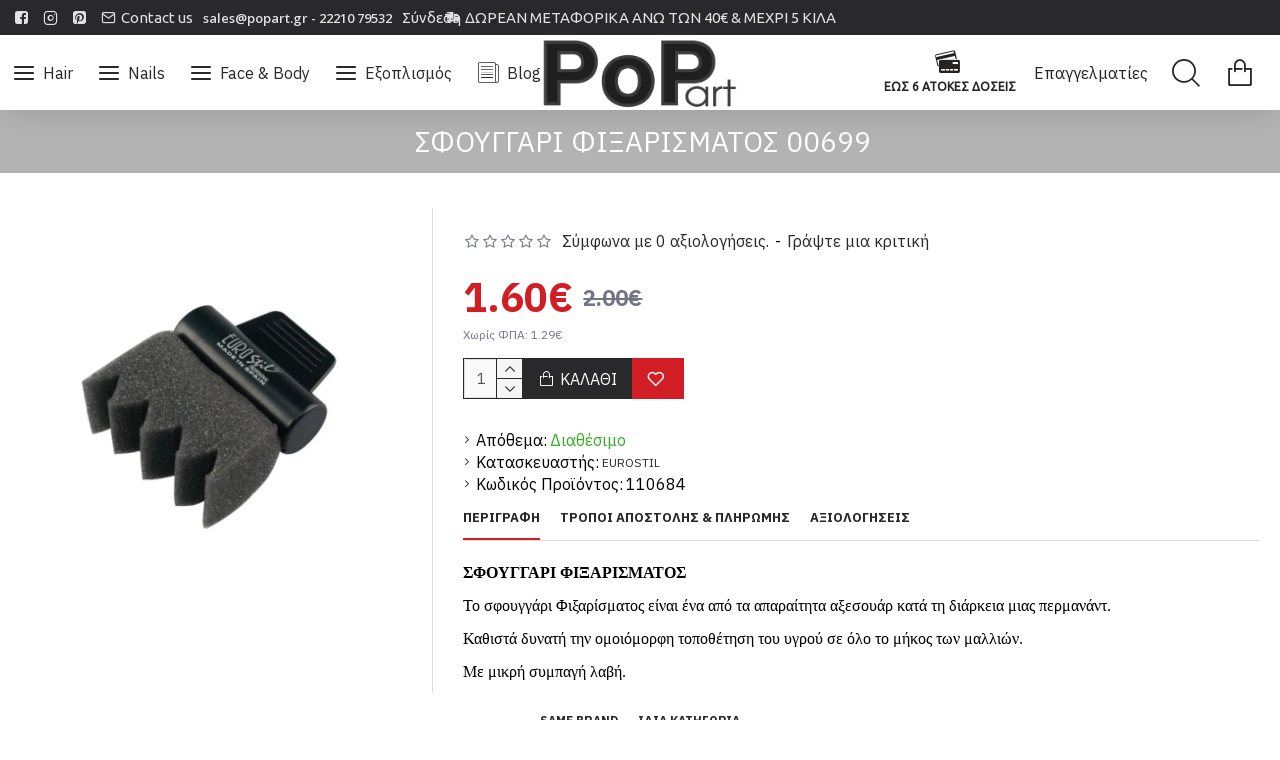

--- FILE ---
content_type: text/html; charset=utf-8
request_url: https://pop-art.gr/bafes/permanant-fiksarisma/sfoyggari-fiksarismatos?limit=25
body_size: 56821
content:
<!DOCTYPE html><html
dir="ltr" lang="el" class="desktop mac chrome chrome131 webkit oc30 is-guest route-product-product product-3864 store-0 skin-1 desktop-header-active compact-sticky mobile-sticky search-page layout-2" data-jb="185b08f7" data-jv="3.1.13.1" data-ov="3.0.2.0"><head
typeof="og:website"><meta
charset="UTF-8" /><meta
name="viewport" content="width=device-width, initial-scale=1.0"><meta
http-equiv="X-UA-Compatible" content="IE=edge"><title>ΣΦΟΥΓΓΑΡΙ ΦΙΞΑΡΙΣΜΑΤΟΣ</title><base
href="https://pop-art.gr/" /><link
rel="preload" href="catalog/view/theme/journal3/icons/fonts/icomoon.woff2?v=907f30d557" as="font" crossorigin><link
rel="preconnect" href="https://fonts.googleapis.com/" crossorigin><link
rel="preconnect" href="https://fonts.gstatic.com/" crossorigin><meta
property="fb:app_id" content=""/><meta
property="og:type" content="product"/><meta
property="og:title" content="ΣΦΟΥΓΓΑΡΙ ΦΙΞΑΡΙΣΜΑΤΟΣ 00699"/><meta
property="og:url" content="https://pop-art.gr/sfoyggari-fiksarismatos"/><meta
property="og:image" content="https://pop-art.gr/image/cachewebp/catalog/products2/EUROSTIL/110684_sfoyggari-fiksarismatos-600x315w.webp"/><meta
property="og:image:width" content="600"/><meta
property="og:image:height" content="315"/><meta
property="og:description" content="Blank pageBODY {
}ΣΦΟΥΓΓΑΡΙ ΦΙΞΑΡΙΣΜΑΤΟΣΤο σφουγγάρι Φιξαρίσματος είναι ένα από τα απαραίτητα αξεσουάρ κατά τη διάρκεια μιας περμανάντ. Καθιστά δυνατή την ομοιόμορφη τοποθέτηση του υγρού σε όλο το μήκος των μαλλιών. Με μικρή συμπαγή λαβή."/><meta
name="twitter:card" content="summary"/><meta
name="twitter:site" content="@"/><meta
name="twitter:title" content="ΣΦΟΥΓΓΑΡΙ ΦΙΞΑΡΙΣΜΑΤΟΣ 00699"/><meta
name="twitter:image" content="https://pop-art.gr/image/cachewebp/catalog/products2/EUROSTIL/110684_sfoyggari-fiksarismatos-200x200.webp"/><meta
name="twitter:image:width" content="200"/><meta
name="twitter:image:height" content="200"/><meta
name="twitter:description" content="Blank pageBODY {
}ΣΦΟΥΓΓΑΡΙ ΦΙΞΑΡΙΣΜΑΤΟΣΤο σφουγγάρι Φιξαρίσματος είναι ένα από τα απαραίτητα αξεσουάρ κατά τη διάρκεια μιας περμανάντ. Καθιστά δυνατή την ομοιόμορφη τοποθέτηση του υγρού σε όλο το μήκος των μαλλιών. Με μικρή συμπαγή λαβή."/> <script>window['Journal'] = {"isPopup":false,"isPhone":false,"isTablet":false,"isDesktop":true,"filterScrollTop":false,"filterUrlValuesSeparator":",","countdownDay":"Day","countdownHour":"Hour","countdownMin":"Min","countdownSec":"Sec","scrollTop":true,"scrollToTop":true,"notificationHideAfter":"2000","quickviewPageStyleCloudZoomStatus":true,"quickviewPageStyleAdditionalImagesCarousel":false,"quickviewPageStyleAdditionalImagesCarouselStyleSpeed":"500","quickviewPageStyleAdditionalImagesCarouselStyleAutoPlay":true,"quickviewPageStyleAdditionalImagesCarouselStylePauseOnHover":true,"quickviewPageStyleAdditionalImagesCarouselStyleDelay":"3000","quickviewPageStyleAdditionalImagesCarouselStyleLoop":false,"quickviewPageStyleAdditionalImagesHeightAdjustment":"5","quickviewPageStyleProductStockUpdate":false,"quickviewPageStylePriceUpdate":true,"quickviewPageStyleOptionsSelect":"all","quickviewText":"Quickview","mobileHeaderOn":"tablet","subcategoriesCarouselStyleSpeed":"500","subcategoriesCarouselStyleAutoPlay":true,"subcategoriesCarouselStylePauseOnHover":true,"subcategoriesCarouselStyleDelay":"3000","subcategoriesCarouselStyleLoop":false,"productPageStyleCloudZoomStatus":true,"productPageStyleCloudZoomPosition":"inner","productPageStyleAdditionalImagesCarousel":false,"productPageStyleAdditionalImagesCarouselStyleSpeed":"500","productPageStyleAdditionalImagesCarouselStyleAutoPlay":true,"productPageStyleAdditionalImagesCarouselStylePauseOnHover":true,"productPageStyleAdditionalImagesCarouselStyleDelay":"3000","productPageStyleAdditionalImagesCarouselStyleLoop":false,"productPageStyleAdditionalImagesHeightAdjustment":"5","productPageStyleProductStockUpdate":false,"productPageStylePriceUpdate":true,"productPageStyleOptionsSelect":"none","infiniteScrollStatus":true,"infiniteScrollOffset":"3","infiniteScrollLoadPrev":"\u03a0\u03c1\u03bf\u03b7\u03b3\u03bf\u03cd\u03bc\u03b5\u03bd\u03b1 \u03c0\u03c1\u03bf\u03ca\u03cc\u03bd\u03c4\u03b1","infiniteScrollLoadNext":"\u0395\u03c0\u03b9\u03c0\u03bb\u03b5\u03bf\u03bd \u03c0\u03c1\u03bf\u03ca\u03cc\u03bd\u03c4\u03b1","infiniteScrollLoading":"Loading...","infiniteScrollNoneLeft":"\u03a4\u03ad\u03bb\u03bf\u03c2 \u03c4\u03b7\u03c2 \u03bb\u03af\u03c3\u03c4\u03b1\u03c2!","loginUrl":"https:\/\/pop-art.gr\/index.php?route=account\/login","checkoutUrl":"https:\/\/pop-art.gr\/index.php?route=checkout\/checkout","headerHeight":"","headerCompactHeight":"75","mobileMenuOn":"","searchStyleSearchAutoSuggestStatus":true,"searchStyleSearchAutoSuggestDescription":true,"searchStyleSearchAutoSuggestSubCategories":true,"headerMiniSearchDisplay":"page","stickyStatus":true,"stickyFullHomePadding":false,"stickyFullwidth":true,"stickyAt":"","stickyHeight":"40","headerTopBarHeight":"35","topBarStatus":true,"headerType":"compact","headerMobileHeight":"60","headerMobileStickyStatus":true,"headerMobileTopBarVisibility":true,"headerMobileTopBarHeight":"37","notification":[{"m":137,"c":"4c84957e"}],"columnsCount":0};</script> <script>if(window.NodeList&&!NodeList.prototype.forEach){NodeList.prototype.forEach=Array.prototype.forEach;}
(function(){if(Journal['isPhone']){return;}
var wrappers=['search','cart','cart-content','logo','language','currency'];var documentClassList=document.documentElement.classList;function extractClassList(){return['desktop','tablet','phone','desktop-header-active','mobile-header-active','mobile-menu-active'].filter(function(cls){return documentClassList.contains(cls);});}
function mqr(mqls,listener){Object.keys(mqls).forEach(function(k){mqls[k].addListener(listener);});listener();}
function mobileMenu(){console.warn('mobile menu!');var element=document.querySelector('#main-menu');var wrapper=document.querySelector('.mobile-main-menu-wrapper');if(element&&wrapper){wrapper.appendChild(element);}
var main_menu=document.querySelector('.main-menu');if(main_menu){main_menu.classList.add('accordion-menu');}
document.querySelectorAll('.main-menu .dropdown-toggle').forEach(function(element){element.classList.remove('dropdown-toggle');element.classList.add('collapse-toggle');element.removeAttribute('data-toggle');});document.querySelectorAll('.main-menu .dropdown-menu').forEach(function(element){element.classList.remove('dropdown-menu');element.classList.remove('j-dropdown');element.classList.add('collapse');});}
function desktopMenu(){console.warn('desktop menu!');var element=document.querySelector('#main-menu');var wrapper=document.querySelector('.desktop-main-menu-wrapper');if(element&&wrapper){wrapper.insertBefore(element,document.querySelector('#main-menu-2'));}
var main_menu=document.querySelector('.main-menu');if(main_menu){main_menu.classList.remove('accordion-menu');}
document.querySelectorAll('.main-menu .collapse-toggle').forEach(function(element){element.classList.add('dropdown-toggle');element.classList.remove('collapse-toggle');element.setAttribute('data-toggle','dropdown');});document.querySelectorAll('.main-menu .collapse').forEach(function(element){element.classList.add('dropdown-menu');element.classList.add('j-dropdown');element.classList.remove('collapse');});document.body.classList.remove('mobile-wrapper-open');}
function mobileHeader(){console.warn('mobile header!');Object.keys(wrappers).forEach(function(k){var element=document.querySelector('#'+wrappers[k]);var wrapper=document.querySelector('.mobile-'+wrappers[k]+'-wrapper');if(element&&wrapper){wrapper.appendChild(element);}
if(wrappers[k]==='cart-content'){if(element){element.classList.remove('j-dropdown');element.classList.remove('dropdown-menu');}}});var search=document.querySelector('#search');var cart=document.querySelector('#cart');if(search&&(Journal['searchStyle']==='full')){search.classList.remove('full-search');search.classList.add('mini-search');}
if(cart&&(Journal['cartStyle']==='full')){cart.classList.remove('full-cart');cart.classList.add('mini-cart')}}
function desktopHeader(){console.warn('desktop header!');Object.keys(wrappers).forEach(function(k){var element=document.querySelector('#'+wrappers[k]);var wrapper=document.querySelector('.desktop-'+wrappers[k]+'-wrapper');if(wrappers[k]==='cart-content'){if(element){element.classList.add('j-dropdown');element.classList.add('dropdown-menu');document.querySelector('#cart').appendChild(element);}}else{if(element&&wrapper){wrapper.appendChild(element);}}});var search=document.querySelector('#search');var cart=document.querySelector('#cart');if(search&&(Journal['searchStyle']==='full')){search.classList.remove('mini-search');search.classList.add('full-search');}
if(cart&&(Journal['cartStyle']==='full')){cart.classList.remove('mini-cart');cart.classList.add('full-cart');}
documentClassList.remove('mobile-cart-content-container-open');documentClassList.remove('mobile-main-menu-container-open');documentClassList.remove('mobile-overlay');}
function moveElements(classList){if(classList.includes('mobile-header-active')){mobileHeader();mobileMenu();}else if(classList.includes('mobile-menu-active')){desktopHeader();mobileMenu();}else{desktopHeader();desktopMenu();}}
var mqls={phone:window.matchMedia('(max-width: 768px)'),tablet:window.matchMedia('(max-width: 1024px)'),menu:window.matchMedia('(max-width: '+Journal['mobileMenuOn']+'px)')};mqr(mqls,function(){var oldClassList=extractClassList();if(Journal['isDesktop']){if(mqls.phone.matches){documentClassList.remove('desktop');documentClassList.remove('tablet');documentClassList.add('mobile');documentClassList.add('phone');}else if(mqls.tablet.matches){documentClassList.remove('desktop');documentClassList.remove('phone');documentClassList.add('mobile');documentClassList.add('tablet');}else{documentClassList.remove('mobile');documentClassList.remove('phone');documentClassList.remove('tablet');documentClassList.add('desktop');}
if(documentClassList.contains('phone')||(documentClassList.contains('tablet')&&Journal['mobileHeaderOn']==='tablet')){documentClassList.remove('desktop-header-active');documentClassList.add('mobile-header-active');}else{documentClassList.remove('mobile-header-active');documentClassList.add('desktop-header-active');}}
if(documentClassList.contains('desktop-header-active')&&mqls.menu.matches){documentClassList.add('mobile-menu-active');}else{documentClassList.remove('mobile-menu-active');}
var newClassList=extractClassList();if(oldClassList.join(' ')!==newClassList.join(' ')){if(documentClassList.contains('safari')&&!documentClassList.contains('ipad')&&navigator.maxTouchPoints&&navigator.maxTouchPoints>2){window.fetch('index.php?route=journal3/journal3/device_detect',{method:'POST',body:'device=ipad',headers:{'Content-Type':'application/x-www-form-urlencoded'}}).then(function(data){return data.json();}).then(function(data){if(data.response.reload){window.location.reload();}});}
if(document.readyState==='loading'){document.addEventListener('DOMContentLoaded',function(){moveElements(newClassList);});}else{moveElements(newClassList);}}});})();(function(){var cookies={};var style=document.createElement('style');var documentClassList=document.documentElement.classList;document.head.appendChild(style);document.cookie.split('; ').forEach(function(c){var cc=c.split('=');cookies[cc[0]]=cc[1];});if(Journal['popup']){for(var i in Journal['popup']){if(!cookies['p-'+Journal['popup'][i]['c']]){documentClassList.add('popup-open');documentClassList.add('popup-center');break;}}}
if(Journal['notification']){for(var i in Journal['notification']){if(cookies['n-'+Journal['notification'][i]['c']]){style.sheet.insertRule('.module-notification-'+Journal['notification'][i]['m']+'{ display:none }');}}}
if(Journal['headerNotice']){for(var i in Journal['headerNotice']){if(cookies['hn-'+Journal['headerNotice'][i]['c']]){style.sheet.insertRule('.module-header_notice-'+Journal['headerNotice'][i]['m']+'{ display:none }');}}}
if(Journal['layoutNotice']){for(var i in Journal['layoutNotice']){if(cookies['ln-'+Journal['layoutNotice'][i]['c']]){style.sheet.insertRule('.module-layout_notice-'+Journal['layoutNotice'][i]['m']+'{ display:none }');}}}})();</script> <script>WebFontConfig = { google: { families: ["IBM+Plex+Sans:400,,700:greek,latin-ext,greek-ext","Open+Sans:600,400:greek,latin-ext,greek-ext","Ubuntu:400:greek,latin-ext,greek-ext&display=block"] } };</script> <script src="https://ajax.googleapis.com/ajax/libs/webfont/1.6.26/webfont.js" async></script> <link
href="catalog/view/theme/journal3/assets/3f58cd10cf410b0c0ce7a728a362a8cb.css?v=185b08f7" type="text/css" rel="stylesheet" media="all" /><link
href="https://pop-art.gr/sfoyggari-fiksarismatos" rel="canonical" /><link
href="https://pop-art.gr/image/catalog/logo/popart_tab.png" rel="icon" />
 <script async src="https://www.googletagmanager.com/gtag/js?id=G-DSMMX9EL8Q"></script> <script>window.dataLayer = window.dataLayer || [];
  function gtag(){dataLayer.push(arguments);}
  gtag('js', new Date());

  gtag('config', 'G-DSMMX9EL8Q');</script> <style>.blog-post .post-details .post-stats{white-space:nowrap;overflow-x:auto;overflow-y:hidden;-webkit-overflow-scrolling:touch;;font-size:16px;margin-bottom:20px;padding-top:10px;padding-bottom:10px;border-width:0;border-bottom-width:1px;border-style:solid;border-color:rgba(221, 221, 221, 1)}.blog-post .post-details .post-stats .p-category{flex-wrap:nowrap;display:inline-flex}.mobile .blog-post .post-details .post-stats{overflow-x:scroll}.blog-post .post-details .post-stats::-webkit-scrollbar{-webkit-appearance:none;height:1px;height:5px;width:5px}.blog-post .post-details .post-stats::-webkit-scrollbar-track{background-color:white}.blog-post .post-details .post-stats::-webkit-scrollbar-thumb{background-color:#999;background-color:rgba(238, 80, 66, 1)}.blog-post .post-details .post-stats .p-posted{display:inline-flex}.blog-post .post-details .post-stats .p-author{display:inline-flex}.blog-post .post-details .post-stats .p-date{display:inline-flex}.p-date-image{font-size:22px;color:rgba(255, 255, 255, 1);font-weight:700;background:rgba(208, 30, 36, 1);margin:7px}.blog-post .post-details .post-stats .p-comment{display:inline-flex}.blog-post .post-details .post-stats .p-view{display:inline-flex}.post-content>p{margin-bottom:10px}.post-content{font-family:'IBM Plex Sans';font-weight:400;font-size:16px;color:rgba(0, 0, 0, 1);-webkit-font-smoothing:antialiased;column-count:initial;column-gap:40px;column-rule-color:rgba(221, 221, 221, 1);column-rule-width:1px;column-rule-style:solid}.post-content
a{color:rgba(41, 41, 43, 1);display:inline-block}.post-content a:hover{color:rgba(190, 29, 35, 1)}.post-content
p{margin-bottom:10px}.post-content
em{color:rgba(114, 118, 132, 1)}.post-content
h1{margin-bottom:20px}.post-content
h2{margin-bottom:15px}.post-content
h3{font-family:'IBM Plex Sans';font-size:32px;line-height:1;margin-bottom:15px}.post-content
h4{font-size:22px;font-weight:700;text-transform:uppercase;margin-bottom:15px}.post-content
h5{font-size:18px;margin-bottom:15px}.post-content
h6{font-size:14px;color:rgba(255, 255, 255, 1);font-weight:700;text-transform:uppercase;background:rgba(208, 30, 36, 1);padding:5px;padding-right:8px;padding-left:8px;margin-bottom:10px;display:inline-block}.post-content
blockquote{font-family:'Open Sans';font-weight:600;font-size:15px;color:rgba(114, 118, 132, 1);font-style:italic;padding-top:15px;padding-bottom:15px;margin-top:20px;margin-bottom:20px;border-width:0;border-top-width:1px;border-bottom-width:1px;border-style:solid;border-color:rgba(221, 221, 221, 1);border-radius:3px;float:none;display:block}.post-content blockquote::before{margin-left:auto;margin-right:auto;float:left;content:'\e90b' !important;font-family:icomoon !important;font-size:45px;color:rgba(114, 118, 132, 1);margin-right:10px}.post-content
hr{margin-top:20px;margin-bottom:20px;border-color:rgba(221, 221, 221, 1);overflow:visible}.post-content hr::before{content:'\e993' !important;font-family:icomoon !important;font-size:20px;color:rgba(221, 221, 221, 1);background:rgba(255, 255, 255, 1);width:40px;height:40px;border-radius:50%}.post-content .drop-cap{font-family:Georgia,serif !important;font-weight:700 !important;font-size:60px !important;font-family:Georgia,serif;font-weight:700;font-size:60px;margin-right:5px}.post-content .amp::before{content:'\e901' !important;font-family:icomoon !important;font-size:25px;color:rgba(114, 118, 132, 1);left:1px;top:3px}.post-content .video-responsive{max-width:550px;margin:0px;margin-bottom:20px}.post-image{display:block;text-align:left;float:none}.blog-post
.tags{margin-top:15px;justify-content:flex-start;font-weight:700;text-transform:uppercase;justify-content:flex-start}.blog-post .tags a, .blog-post .tags-title{margin-right:7px;margin-bottom:7px}.blog-post .tags
b{display:none}.blog-post .tags
a{padding:2px;padding-right:7px;padding-left:7px;font-size:13px;color:rgba(255, 255, 255, 1);font-weight:400;text-transform:none;background:rgba(41, 41, 43, 1)}.blog-post .tags a:hover{color:rgba(255,255,255,1);background:rgba(208,30,36,1)}.post-comments{margin-top:20px}.reply-btn.btn,.reply-btn.btn:visited{font-size:16px;color:rgba(255,255,255,1);text-transform:uppercase}.reply-btn.btn:hover{color:rgba(255, 255, 255, 1) !important;background:rgba(208, 30, 36, 1) !important}.reply-btn.btn:active,.reply-btn.btn:hover:active,.reply-btn.btn:focus:active{color:rgba(245, 245, 245, 1) !important;background:rgba(9, 132, 207, 1) !important;box-shadow:inset 0 2px 8px rgba(0,0,0,0.15)}.reply-btn.btn:focus{color:rgba(255, 255, 255, 1) !important;background:rgba(0, 138, 221, 1);box-shadow:inset 0 0 20px rgba(0,0,0,0.25)}.reply-btn.btn{background:rgba(41, 41, 43, 1);padding:12px;padding-right:15px;padding-left:15px}.desktop .reply-btn.btn:hover{box-shadow:0 5px 30px -5px rgba(0,0,0,0.15)}.reply-btn.btn.btn.disabled::after{font-size:20px}.post-comment{margin-bottom:30px;padding-bottom:15px;border-width:0;border-bottom-width:1px;border-style:solid;border-color:rgba(221,221,221,1)}.post-reply{margin-top:15px;margin-left:60px;padding-top:20px;border-width:0;border-top-width:1px;border-style:solid;border-color:rgba(221,221,221,1)}.user-avatar{display:block;margin-right:15px;border-radius:50%}.module-blog_comments .side-image{display:block}.post-comment .user-name{font-size:18px;font-weight:700}.post-comment .user-data
div{font-size:12px}.post-comment .user-date::before{color:rgba(0, 138, 221, 1)}.post-comment .user-time::before{color:rgba(46, 175, 35, 1)}.post-comment .user-site::before{color:rgba(238, 80, 66, 1);left:-1px}.post-comment .user-data .user-date{display:inline-flex}.post-comment .user-data .user-time{display:inline-flex}.comment-form .form-group:not(.required){display:flex}.user-data .user-site{display:inline-flex}.main-posts.post-grid .post-layout.swiper-slide{margin-right:20px;width:calc((100% - 2 * 20px) / 3 - 0.01px)}.main-posts.post-grid .post-layout:not(.swiper-slide){padding:10px;width:calc(100% / 3 - 0.01px)}.one-column #content .main-posts.post-grid .post-layout.swiper-slide{margin-right:20px;width:calc((100% - 2 * 20px) / 3 - 0.01px)}.one-column #content .main-posts.post-grid .post-layout:not(.swiper-slide){padding:10px;width:calc(100% / 3 - 0.01px)}.two-column #content .main-posts.post-grid .post-layout.swiper-slide{margin-right:20px;width:calc((100% - 2 * 20px) / 3 - 0.01px)}.two-column #content .main-posts.post-grid .post-layout:not(.swiper-slide){padding:10px;width:calc(100% / 3 - 0.01px)}.side-column .main-posts.post-grid .post-layout.swiper-slide{margin-right:20px;width:calc((100% - 0 * 20px) / 1 - 0.01px)}.side-column .main-posts.post-grid .post-layout:not(.swiper-slide){padding:10px;width:calc(100% / 1 - 0.01px)}.main-posts.post-grid{margin:-10px}.post-grid .post-thumb{background:rgba(255, 255, 255, 1)}.post-grid .post-thumb .image
img{filter:grayscale(1)}.post-grid .post-thumb:hover .image
img{filter:grayscale(0);transform:scale(1.15)}.post-grid .post-thumb
.caption{position:relative;bottom:auto;width:auto;padding-bottom:10px}.post-grid .post-thumb
.name{display:flex;width:auto;margin-left:auto;margin-right:auto;justify-content:center;margin-left:auto;margin-right:auto;padding:5px;margin-top:10px}.post-grid .post-thumb .name
a{white-space:normal;overflow:visible;text-overflow:initial;font-size:16px;color:rgba(52, 52, 56, 1);font-weight:700}.desktop .post-grid .post-thumb .name a:hover{color:rgba(0, 138, 221, 1)}.post-grid .post-thumb
.description{display:block;color:rgba(114, 118, 132, 1);text-align:center;padding:10px;padding-top:5px;padding-bottom:5px;margin-bottom:10px}.post-grid .post-thumb .button-group{display:flex;justify-content:center;margin-bottom:10px}.post-grid .post-thumb .btn-read-more::before{display:none}.post-grid .post-thumb .btn-read-more::after{display:none;content:'\e5c8' !important;font-family:icomoon !important}.post-grid .post-thumb .btn-read-more .btn-text{display:inline-block;padding:0}.post-grid .post-thumb .btn-read-more.btn, .post-grid .post-thumb .btn-read-more.btn:visited{font-size:16px;color:rgba(255, 255, 255, 1);text-transform:uppercase}.post-grid .post-thumb .btn-read-more.btn:hover{color:rgba(255, 255, 255, 1) !important;background:rgba(208, 30, 36, 1) !important}.post-grid .post-thumb .btn-read-more.btn:active, .post-grid .post-thumb .btn-read-more.btn:hover:active, .post-grid .post-thumb .btn-read-more.btn:focus:active{color:rgba(245, 245, 245, 1) !important;background:rgba(9, 132, 207, 1) !important;box-shadow:inset 0 2px 8px rgba(0, 0, 0, 0.15)}.post-grid .post-thumb .btn-read-more.btn:focus{color:rgba(255, 255, 255, 1) !important;background:rgba(0, 138, 221, 1);box-shadow:inset 0 0 20px rgba(0, 0, 0, 0.25)}.post-grid .post-thumb .btn-read-more.btn{background:rgba(41, 41, 43, 1);padding:12px;padding-right:15px;padding-left:15px}.desktop .post-grid .post-thumb .btn-read-more.btn:hover{box-shadow:0 5px 30px -5px rgba(0, 0, 0, 0.15)}.post-grid .post-thumb .btn-read-more.btn.btn.disabled::after{font-size:20px}.post-grid .post-thumb .post-stats{display:flex;color:rgba(255, 255, 255, 1);justify-content:center;position:absolute;transform:translateY(-100%);width:100%;background:rgba(0, 0, 0, 0.65);padding:7px}.post-grid .post-thumb .post-stats .p-author{display:flex}.post-grid .post-thumb .p-date{display:flex}.post-grid .post-thumb .post-stats .p-comment{display:flex}.post-grid .post-thumb .post-stats .p-view{display:flex}.post-list .post-layout:not(.swiper-slide){margin-bottom:40px}.post-list .post-thumb
.caption{flex-basis:200px;padding:20px;padding-top:0px;padding-bottom:0px}.post-list .post-thumb:hover .image
img{transform:scale(1.15)}.post-list .post-thumb
.name{display:flex;width:100%;margin-left:0;margin-right:0;justify-content:flex-start;margin-left:0;margin-right:auto;margin-top:10px;margin-bottom:10px}.post-list .post-thumb .name
a{white-space:normal;overflow:visible;text-overflow:initial;font-size:18px;color:rgba(41, 41, 43, 1);font-weight:700}.desktop .post-list .post-thumb .name a:hover{color:rgba(208, 30, 36, 1)}.post-list .post-thumb
.description{display:block;color:rgba(114, 118, 132, 1)}.post-list .post-thumb .button-group{display:flex;justify-content:flex-start;margin-top:20px}.post-list .post-thumb .btn-read-more::before{display:inline-block}.post-list .post-thumb .btn-read-more .btn-text{display:inline-block;padding:0
.4em}.post-list .post-thumb .btn-read-more::after{content:'\e5c8' !important;font-family:icomoon !important}.post-list .post-thumb .post-stats{display:flex;color:rgba(114, 118, 132, 1);justify-content:flex-start}.post-list .post-thumb .post-stats .p-author{display:block}.post-list .post-thumb .p-date{display:flex}.post-list .post-thumb .post-stats .p-comment{display:block}.post-list .post-thumb .post-stats .p-view{display:flex}.blog-feed
span{display:block;font-family:'IBM Plex Sans' !important;font-weight:400 !important;color:rgba(255, 255, 255, 1) !important}.blog-feed{display:inline-flex;margin-right:50px}.blog-feed::before{content:'\f143' !important;font-family:icomoon !important;font-size:14px;color:rgba(238, 80, 66, 1)}.desktop .blog-feed:hover
span{color:rgba(208, 30, 36, 1) !important}.countdown{color:rgba(41, 41, 43, 1);background:rgba(247, 249, 255, 1)}.countdown div
span{color:rgba(41,41,43,1)}.countdown>div{border-style:solid;border-color:rgba(221, 221, 221, 1)}.boxed-layout .site-wrapper{overflow:hidden}.boxed-layout
.header{padding:0
20px}.boxed-layout
.breadcrumb{padding-left:20px;padding-right:20px}.wrapper, .mega-menu-content, .site-wrapper > .container, .grid-cols,.desktop-header-active .is-sticky .header .desktop-main-menu-wrapper,.desktop-header-active .is-sticky .sticky-fullwidth-bg,.boxed-layout .site-wrapper, .breadcrumb, .title-wrapper, .page-title > span,.desktop-header-active .header .top-bar,.desktop-header-active .header .mid-bar,.desktop-main-menu-wrapper{max-width:1280px}.desktop-main-menu-wrapper .main-menu>.j-menu>.first-dropdown::before{transform:translateX(calc(0px - (100vw - 1280px) / 2))}html[dir='rtl'] .desktop-main-menu-wrapper .main-menu>.j-menu>.first-dropdown::before{transform:none;right:calc(0px - (100vw - 1280px) / 2)}.desktop-main-menu-wrapper .main-menu>.j-menu>.first-dropdown.mega-custom::before{transform:translateX(calc(0px - (200vw - 1280px) / 2))}html[dir='rtl'] .desktop-main-menu-wrapper .main-menu>.j-menu>.first-dropdown.mega-custom::before{transform:none;right:calc(0px - (200vw - 1280px) / 2)}body{background:rgba(255, 255, 255, 1);font-family:'IBM Plex Sans';font-weight:400;font-size:16px;color:rgba(0,0,0,1);-webkit-font-smoothing:antialiased}.site-wrapper>.container>.row{padding-top:20px;padding-bottom:20px}.column-left
#content{padding-left:30px}.column-right
#content{padding-right:30px}.side-column{max-width:220px}.one-column
#content{max-width:calc(100% - 220px)}.two-column
#content{max-width:calc(100% - 220px * 2)}#column-right{border-width:0;border-left-width:1px;border-style:solid;border-color:rgba(221,221,221,1);padding:20px;padding-right:0px}.page-title{display:block}legend{font-family:'IBM Plex Sans';font-weight:700;font-size:18px;color:rgba(41,41,43,1);text-align:left;text-transform:uppercase;text-decoration:none;margin-bottom:15px;white-space:normal;overflow:visible;text-overflow:initial;text-align:left}legend::after{content:'';display:block;position:relative;margin-top:8px;left:initial;right:initial;margin-left:0;margin-right:auto;transform:none}legend.page-title>span::after{content:'';display:block;position:relative;margin-top:8px;left:initial;right:initial;margin-left:0;margin-right:auto;transform:none}legend::after,legend.page-title>span::after{width:50px;height:1px;background:rgba(208,30,36,1)}.title{font-family:'IBM Plex Sans';font-weight:700;font-size:18px;color:rgba(41,41,43,1);text-align:left;text-transform:uppercase;text-decoration:none;margin-bottom:15px;white-space:normal;overflow:visible;text-overflow:initial;text-align:left}.title::after{content:'';display:block;position:relative;margin-top:8px;left:initial;right:initial;margin-left:0;margin-right:auto;transform:none}.title.page-title>span::after{content:'';display:block;position:relative;margin-top:8px;left:initial;right:initial;margin-left:0;margin-right:auto;transform:none}.title::after,.title.page-title>span::after{width:50px;height:1px;background:rgba(208, 30, 36, 1)}html:not(.popup) .page-title{font-family:'IBM Plex Sans';font-weight:400;font-size:28px;color:rgba(255, 255, 255, 1);background:rgba(179, 179, 179, 1);padding:10px;padding-top:15px;padding-bottom:15px;padding-left:15px;white-space:normal;overflow:visible;text-overflow:initial;text-align:center}html:not(.popup) .page-title::after{display:none;left:50%;right:initial;transform:translate3d(-50%,0,0)}html:not(.popup) .page-title.page-title>span::after{display:none;left:50%;right:initial;transform:translate3d(-50%,0,0)}.title.module-title{font-family:'IBM Plex Sans';font-weight:700;font-size:12px;text-transform:uppercase;white-space:normal;overflow:visible;text-overflow:initial}.btn,.btn:visited{font-size:16px;color:rgba(255,255,255,1);text-transform:uppercase}.btn:hover{color:rgba(255, 255, 255, 1) !important;background:rgba(208, 30, 36, 1) !important}.btn:active,.btn:hover:active,.btn:focus:active{color:rgba(245, 245, 245, 1) !important;background:rgba(9, 132, 207, 1) !important;box-shadow:inset 0 2px 8px rgba(0,0,0,0.15)}.btn:focus{color:rgba(255, 255, 255, 1) !important;background:rgba(0, 138, 221, 1);box-shadow:inset 0 0 20px rgba(0,0,0,0.25)}.btn{background:rgba(41, 41, 43, 1);padding:12px;padding-right:15px;padding-left:15px}.desktop .btn:hover{box-shadow:0 5px 30px -5px rgba(0,0,0,0.15)}.btn.btn.disabled::after{font-size:20px}.btn-danger.btn{background:rgba(208,30,36,1)}.btn-danger.btn:hover{background:rgba(95, 123, 177, 1) !important}.desktop .btn-danger.btn:hover{box-shadow:0 5px 30px -5px rgba(0,0,0,0.15)}.btn-danger.btn:active,.btn-danger.btn:hover:active,.btn-danger.btn:focus:active{box-shadow:inset 0 2px 8px rgba(0,0,0,0.15)}.btn-danger.btn:focus{box-shadow:inset 0 0 20px rgba(0,0,0,0.25)}.btn-danger.btn.btn.disabled::after{font-size:20px}.btn-warning.btn{background:rgba(208,30,36,1)}.btn-warning.btn:hover{background:rgba(95, 123, 177, 1) !important}.desktop .btn-warning.btn:hover{box-shadow:0 5px 30px -5px rgba(0,0,0,0.15)}.btn-warning.btn:active,.btn-warning.btn:hover:active,.btn-warning.btn:focus:active{box-shadow:inset 0 2px 8px rgba(0,0,0,0.15)}.btn-warning.btn:focus{box-shadow:inset 0 0 20px rgba(0,0,0,0.25)}.btn-warning.btn.btn.disabled::after{font-size:20px}.buttons{margin-top:30px;font-size:13px}.buttons .pull-left .btn, .buttons .pull-left .btn:visited{font-size:16px;color:rgba(255, 255, 255, 1);text-transform:uppercase}.buttons .pull-left .btn:hover{color:rgba(255, 255, 255, 1) !important;background:rgba(208, 30, 36, 1) !important}.buttons .pull-left .btn:active, .buttons .pull-left .btn:hover:active, .buttons .pull-left .btn:focus:active{color:rgba(245, 245, 245, 1) !important;background:rgba(9, 132, 207, 1) !important;box-shadow:inset 0 2px 8px rgba(0, 0, 0, 0.15)}.buttons .pull-left .btn:focus{color:rgba(255, 255, 255, 1) !important;background:rgba(0, 138, 221, 1);box-shadow:inset 0 0 20px rgba(0, 0, 0, 0.25)}.buttons .pull-left
.btn{background:rgba(41, 41, 43, 1);padding:12px;padding-right:15px;padding-left:15px}.desktop .buttons .pull-left .btn:hover{box-shadow:0 5px 30px -5px rgba(0, 0, 0, 0.15)}.buttons .pull-left .btn.btn.disabled::after{font-size:20px}.buttons .pull-right .btn::after{content:'\e5c8' !important;font-family:icomoon !important}.buttons .pull-left .btn::before{content:'\e5c4' !important;font-family:icomoon !important}.buttons>div{flex:0 0 auto;width:auto;flex-basis:0}.buttons > div
.btn{width:auto}.buttons .pull-left{margin-right:auto}.buttons>div+div{padding-left:20px}.buttons .pull-right:only-child{flex:0 0 auto;width:auto;margin:0
0 0 auto}.buttons .pull-right:only-child
.btn{width:auto}.buttons input+.btn{margin-top:5px}.tags{margin-top:15px;justify-content:flex-start;font-weight:700;text-transform:uppercase}.tags a,.tags-title{margin-right:7px;margin-bottom:7px}.tags
b{display:none}.tags
a{padding:2px;padding-right:7px;padding-left:7px;font-size:13px;color:rgba(255, 255, 255, 1);font-weight:400;text-transform:none;background:rgba(41, 41, 43, 1)}.tags a:hover{color:rgba(255,255,255,1);background:rgba(208,30,36,1)}.breadcrumb{display:none !important;text-align:center;padding:10px;padding-left:0px;white-space:normal;-webkit-overflow-scrolling:touch}.breadcrumb::before{background:rgba(250, 250, 250, 1)}.breadcrumb li:first-of-type a i::before{content:'\e88a' !important;font-family:icomoon !important;font-size:15px;color:rgba(41, 41, 43, 1)}.breadcrumb li:first-of-type a:hover i::before{color:rgba(208, 30, 36, 1)}.breadcrumb
a{font-size:13px;text-decoration:underline}.breadcrumb li:last-of-type
a{color:rgba(41, 41, 43, 1)}.mobile
.breadcrumb{overflow-x:visible}.breadcrumb::-webkit-scrollbar{-webkit-appearance:initial;height:1px;height:1px;width:1px}.breadcrumb::-webkit-scrollbar-track{background-color:white}.breadcrumb::-webkit-scrollbar-thumb{background-color:#999}.panel-group .panel-heading a::before{content:'\e5c8' !important;font-family:icomoon !important;order:10}.panel-group .panel-active .panel-heading a::before{content:'\e5db' !important;font-family:icomoon !important;color:rgba(208, 30, 36, 1)}.panel-group .panel-heading
a{justify-content:space-between;font-family:'IBM Plex Sans';font-weight:700;font-size:13px;color:rgba(41, 41, 43, 1);text-transform:uppercase;padding:8px;padding-top:13px;padding-left:0px}.panel-group .panel-heading:hover
a{color:rgba(208, 30, 36, 1)}.panel-group
.panel{margin-top:5px !important}.panel-group{margin-top:-5px}.panel-group .panel-heading{border-width:0;border-top-width:1px;border-style:solid;border-color:rgba(221, 221, 221, 1)}.panel-group .panel-body{padding-bottom:10px}body
a{color:rgba(41, 41, 43, 1);display:inline-block}body a:hover{color:rgba(190, 29, 35, 1)}body
p{margin-bottom:10px}body
em{color:rgba(114, 118, 132, 1)}body
h1{margin-bottom:20px}body
h2{margin-bottom:15px}body
h3{font-family:'IBM Plex Sans';font-size:32px;line-height:1;margin-bottom:15px}body
h4{font-size:22px;font-weight:700;text-transform:uppercase;margin-bottom:15px}body
h5{font-size:18px;margin-bottom:15px}body
h6{font-size:14px;color:rgba(255, 255, 255, 1);font-weight:700;text-transform:uppercase;background:rgba(208, 30, 36, 1);padding:5px;padding-right:8px;padding-left:8px;margin-bottom:10px;display:inline-block}body
blockquote{font-family:'Open Sans';font-weight:600;font-size:15px;color:rgba(114, 118, 132, 1);font-style:italic;padding-top:15px;padding-bottom:15px;margin-top:20px;margin-bottom:20px;border-width:0;border-top-width:1px;border-bottom-width:1px;border-style:solid;border-color:rgba(221, 221, 221, 1);border-radius:3px;float:none;display:block}body blockquote::before{margin-left:auto;margin-right:auto;float:left;content:'\e90b' !important;font-family:icomoon !important;font-size:45px;color:rgba(114, 118, 132, 1);margin-right:10px}body
hr{margin-top:20px;margin-bottom:20px;border-color:rgba(221, 221, 221, 1);overflow:visible}body hr::before{content:'\e993' !important;font-family:icomoon !important;font-size:20px;color:rgba(221, 221, 221, 1);background:rgba(255, 255, 255, 1);width:40px;height:40px;border-radius:50%}body .drop-cap{font-family:Georgia,serif !important;font-weight:700 !important;font-size:60px !important;font-family:Georgia,serif;font-weight:700;font-size:60px;margin-right:5px}body .amp::before{content:'\e901' !important;font-family:icomoon !important;font-size:25px;color:rgba(114, 118, 132, 1);left:1px;top:3px}body .video-responsive{max-width:550px;margin:0px;margin-bottom:20px}.count-badge{color:rgba(255,255,255,1);background:rgba(208,30,36,1);border-radius:20px}.count-zero{display:none !important}.product-label
b{font-size:12px;color:rgba(20,12,12,1);font-weight:700;background:rgba(242,34,41,1);padding:5px;padding-right:7px;padding-left:7px}.tooltip-inner{font-size:16px;color:rgba(255, 255, 255, 1);background:rgba(41, 41, 43, 1);border-radius:0px;padding:7px;padding-right:10px;padding-left:10px;box-shadow:0 -5px 30px -5px rgba(0, 0, 0, 0.15)}.tooltip.top .tooltip-arrow{border-top-color:rgba(41, 41, 43, 1)}.tooltip.right .tooltip-arrow{border-right-color:rgba(41, 41, 43, 1)}.tooltip.bottom .tooltip-arrow{border-bottom-color:rgba(41, 41, 43, 1)}.tooltip.left .tooltip-arrow{border-left-color:rgba(41, 41, 43, 1)}table
td{background:rgba(255, 255, 255, 1)}table tbody tr:hover
td{background:rgba(250, 250, 250, 1)}table tbody
td{border-width:0 !important;border-top-width:1px !important;border-style:solid !important;border-color:rgba(238, 238, 238, 1) !important}table thead
td{font-size:16px;font-weight:700;text-transform:uppercase;background:rgba(238, 238, 238, 1)}table tfoot
td{background:rgba(238,238,238,1)}.table-responsive{border-width:1px;border-style:solid;border-color:rgba(238,238,238,1);-webkit-overflow-scrolling:touch}.table-responsive::-webkit-scrollbar-thumb{background-color:rgba(208,30,36,1)}.table-responsive::-webkit-scrollbar-track{background-color:rgba(255,255,255,1)}.table-responsive::-webkit-scrollbar{height:5px;width:5px}.form-group .control-label{display:flex;max-width:180px;padding-top:7px;padding-bottom:5px;justify-content:flex-start}.required .control-label+div::before{display:none}.required .control-label::after{display:inline}label{font-size:13px;color:rgba(41,41,43,1)}.has-error{color:rgba(208, 30, 36, 1) !important}.has-error .form-control{border-color:rgba(208, 30, 36, 1) !important}.required .control-label::after, .required .control-label+div::before,.text-danger{font-size:18px;color:rgba(208,30,36,1)}.form-group{margin-bottom:12px}.required.has-error .control-label::after, .required.has-error .control-label+div::before{color:rgba(208, 30, 36, 1) !important}input.form-control{background:rgba(250, 250, 250, 1) !important;border-width:1px !important;border-style:solid !important;border-color:rgba(221, 221, 221, 1) !important;border-radius:2px !important;box-shadow:none;height:36px}input.form-control:hover{background:rgba(245, 245, 245, 1) !important;border-color:rgba(223, 231, 247, 1) !important;box-shadow:none}input.form-control:focus,input.form-control:active{border-color:rgba(187, 198, 221, 1) !important}input.form-control:focus{box-shadow:none}textarea.form-control{background:rgba(250, 250, 250, 1) !important;border-width:1px !important;border-style:solid !important;border-color:rgba(221, 221, 221, 1) !important;border-radius:2px !important;box-shadow:none}textarea.form-control:hover{background:rgba(245, 245, 245, 1) !important;border-color:rgba(223, 231, 247, 1) !important;box-shadow:none}textarea.form-control:focus,textarea.form-control:active{border-color:rgba(187, 198, 221, 1) !important}textarea.form-control:focus{box-shadow:none}select.form-control{background:rgba(250, 250, 250, 1) !important;border-width:1px !important;border-style:solid !important;border-color:rgba(221, 221, 221, 1) !important;border-radius:2px !important;box-shadow:none}select.form-control:hover{background:rgba(245, 245, 245, 1) !important;border-color:rgba(223, 231, 247, 1) !important;box-shadow:none}select.form-control:focus,select.form-control:active{border-color:rgba(187, 198, 221, 1) !important}select.form-control:focus{box-shadow:none}.radio{width:100%}.checkbox{width:100%}.input-group .input-group-btn .btn, .input-group .input-group-btn .btn:visited{font-size:16px;color:rgba(255, 255, 255, 1);text-transform:uppercase}.input-group .input-group-btn .btn:hover{color:rgba(255, 255, 255, 1) !important;background:rgba(208, 30, 36, 1) !important}.input-group .input-group-btn .btn:active, .input-group .input-group-btn .btn:hover:active, .input-group .input-group-btn .btn:focus:active{color:rgba(245, 245, 245, 1) !important;background:rgba(9, 132, 207, 1) !important;box-shadow:inset 0 2px 8px rgba(0, 0, 0, 0.15)}.input-group .input-group-btn .btn:focus{color:rgba(255, 255, 255, 1) !important;background:rgba(0, 138, 221, 1);box-shadow:inset 0 0 20px rgba(0, 0, 0, 0.25)}.input-group .input-group-btn
.btn{background:rgba(41, 41, 43, 1);padding:12px;padding-right:15px;padding-left:15px;min-width:35px;min-height:35px}.desktop .input-group .input-group-btn .btn:hover{box-shadow:0 5px 30px -5px rgba(0, 0, 0, 0.15)}.input-group .input-group-btn .btn.btn.disabled::after{font-size:20px}.product-option-file .btn i::before{content:'\ebd8' !important;font-family:icomoon !important}.stepper input.form-control{background:rgba(250, 250, 250, 1) !important;border-width:1px !important;border-style:solid !important;border-color:rgba(221, 221, 221, 1) !important;border-radius:2px !important;box-shadow:none}.stepper input.form-control:hover{background:rgba(245, 245, 245, 1) !important;border-color:rgba(223, 231, 247, 1) !important;box-shadow:none}.stepper input.form-control:focus, .stepper input.form-control:active{border-color:rgba(187, 198, 221, 1) !important}.stepper input.form-control:focus{box-shadow:none}.stepper{width:50px;height:35px;border-style:solid;border-color:rgba(41, 41, 43, 1);border-radius:0px}.stepper span
i{color:rgba(41, 41, 43, 1);background-color:rgba(245, 245, 245, 1)}.stepper span i:hover{color:rgba(255,255,255,1);background-color:rgba(208,30,36,1)}.pagination-results{letter-spacing:1px;margin-top:20px;padding-top:10px;border-width:0;border-top-width:1px;border-style:solid;border-color:rgba(221, 221, 221, 1);justify-content:flex-start}.pagination-results .text-right{display:block}.pagination>li>a{color:rgba(41,41,43,1)}.pagination>li>a:hover{color:rgba(208,30,36,1)}.pagination>li.active>span,.pagination>li.active>span:hover,.pagination>li>a:focus{color:rgba(208,30,36,1)}.pagination>li>a,.pagination>li>span{padding:3px}.pagination > li:first-child a::before, .pagination > li:last-child a::before{content:'\eb23' !important;font-family:icomoon !important;font-size:15px}.pagination > li .prev::before, .pagination > li .next::before{content:'\f104' !important;font-family:icomoon !important;font-size:15px}.pagination>li:not(:first-of-type){margin-left:7px}.rating .fa-stack{font-size:15px;width:1.2em}.rating .fa-star, .rating .fa-star+.fa-star-o{color:rgba(255, 214, 0, 1)}.rating .fa-star-o:only-child{color:rgba(114,118,132,1)}.popup-inner-body{max-height:calc(100vh - 55px * 2)}.popup-container{max-width:calc(100% - 20px * 2)}.popup-bg{background:rgba(0,0,0,0.75)}.popup-body,.popup{background:rgba(255, 255, 255, 1)}.popup-content, .popup .site-wrapper{padding:15px}.popup-body{border-radius:5px;box-shadow:0 0 50px -10px}.popup-close{width:30px;height:30px;margin-right:-12px;margin-top:12px}.popup-container .btn.popup-close{border-radius:20px !important}.popup-container>.btn{background:rgba(208,30,36,1)}.popup-container>.btn:hover{background:rgba(95, 123, 177, 1) !important}.desktop .popup-container>.btn:hover{box-shadow:0 5px 30px -5px rgba(0,0,0,0.15)}.popup-container>.btn:active,.popup-container>.btn:hover:active,.popup-container>.btn:focus:active{box-shadow:inset 0 2px 8px rgba(0,0,0,0.15)}.popup-container>.btn:focus{box-shadow:inset 0 0 20px rgba(0,0,0,0.25)}.popup-container>.btn.btn.disabled::after{font-size:20px}.scroll-top i::before{content:'\e985' !important;font-family:icomoon !important;font-size:50px;color:rgba(192, 192, 192, 1)}.scroll-top:hover i::before{color:rgba(208,30,36,1)}.scroll-top{left:auto;right:10px;transform:translateX(0)}.journal-loading > i::before, .ias-spinner > i::before, .lg-outer .lg-item::after,.btn.disabled::after{content:'\e92f' !important;font-family:icomoon !important;font-size:28px;color:rgba(208, 30, 36, 1)}.journal-loading > .fa-spin, .lg-outer .lg-item::after,.btn.disabled::after{animation:fa-spin infinite linear;;animation-duration:1100ms}.btn-cart::before,.fa-shopping-cart::before{content:'\eaa0' !important;font-family:icomoon !important}.btn-wishlist::before{content:'\eb67' !important;font-family:icomoon !important}.btn-compare::before,.compare-btn::before{content:'\eab6' !important;font-family:icomoon !important}.fa-refresh::before{content:'\e976' !important;font-family:icomoon !important;font-size:14px}.fa-times-circle::before,.fa-times::before,.reset-filter::before,.notification-close::before,.popup-close::before,.hn-close::before{content:'\e981' !important;font-family:icomoon !important;font-size:16px}.p-author::before{content:'\eadc' !important;font-family:icomoon !important;font-size:11px;margin-right:5px}.p-date::before{content:'\f133' !important;font-family:icomoon !important;margin-right:5px}.p-time::before{content:'\eb29' !important;font-family:icomoon !important;margin-right:5px}.p-comment::before{content:'\f27a' !important;font-family:icomoon !important;margin-right:5px}.p-view::before{content:'\f06e' !important;font-family:icomoon !important;margin-right:5px}.p-category::before{content:'\f022' !important;font-family:icomoon !important;margin-right:5px}.user-site::before{content:'\e321' !important;font-family:icomoon !important;left:-1px;margin-right:5px}.desktop ::-webkit-scrollbar{width:12px}.desktop ::-webkit-scrollbar-track{background:rgba(238, 238, 238, 1)}.desktop ::-webkit-scrollbar-thumb{background:rgba(41, 41, 43, 1);border-width:3px;border-style:solid;border-color:rgba(238, 238, 238, 1);border-radius:10px}.desktop ::-webkit-scrollbar-thumb:hover{background:rgba(0,138,221,1)}.expand-content{max-height:70px}.block-expand.btn,.block-expand.btn:visited{font-size:12px;text-transform:none}.block-expand.btn{padding:2px;padding-right:7px;padding-left:7px;min-width:20px;min-height:20px}.desktop .block-expand.btn:hover{box-shadow:0 5px 30px -5px rgba(0,0,0,0.25)}.block-expand.btn:active,.block-expand.btn:hover:active,.block-expand.btn:focus:active{box-shadow:inset 0 0 20px rgba(0,0,0,0.25)}.block-expand.btn:focus{box-shadow:inset 0 0 20px rgba(0,0,0,0.25)}.block-expand.btn.btn.disabled::after{font-size:20px}.block-expand::after{content:'Δείτε Περισσότερα'}.block-expanded .block-expand::after{content:'Δείτε Λιγότερα'}.block-expand::before{content:'\f0d7' !important;font-family:icomoon !important;margin-right:5px}.block-expanded .block-expand::before{content:'\f0d8' !important;font-family:icomoon !important}.block-expand-overlay{background:linear-gradient(to bottom, transparent, rgba(255, 255, 255, 1))}.safari .block-expand-overlay{background:linear-gradient(to bottom, rgba(255,255,255,0), rgba(255, 255, 255, 1))}.iphone .block-expand-overlay{background:linear-gradient(to bottom, rgba(255,255,255,0), rgba(255, 255, 255, 1))}.ipad .block-expand-overlay{background:linear-gradient(to bottom,rgba(255,255,255,0),rgba(255,255,255,1))}.old-browser{color:rgba(0, 0, 0, 1);background:rgba(255, 255, 255, 1)}.j-loader .journal-loading>i::before{margin-top:-2px}.j-loader{background:rgba(187,198,221,1)}.notification-cart.notification{max-width:400px;margin:20px;margin-bottom:0px;padding:10px;background:rgba(255, 255, 255, 1);border-radius:5px;box-shadow:0 0 20px rgba(0, 0, 0, 0.25)}.notification-cart .notification-close{display:block;margin-right:-12px;margin-top:-12px}.notification-cart .notification-close.btn, .notification-cart .notification-close.btn:visited{font-size:16px;color:rgba(255, 255, 255, 1);text-transform:uppercase}.notification-cart .notification-close.btn:hover{color:rgba(255, 255, 255, 1) !important;background:rgba(208, 30, 36, 1) !important}.notification-cart .notification-close.btn:active, .notification-cart .notification-close.btn:hover:active, .notification-cart .notification-close.btn:focus:active{color:rgba(245, 245, 245, 1) !important;background:rgba(9, 132, 207, 1) !important;box-shadow:inset 0 2px 8px rgba(0, 0, 0, 0.15)}.notification-cart .notification-close.btn:focus{color:rgba(255, 255, 255, 1) !important;background:rgba(0, 138, 221, 1);box-shadow:inset 0 0 20px rgba(0, 0, 0, 0.25)}.notification-cart .notification-close.btn{background:rgba(41, 41, 43, 1);padding:12px;padding-right:15px;padding-left:15px}.desktop .notification-cart .notification-close.btn:hover{box-shadow:0 5px 30px -5px rgba(0, 0, 0, 0.15)}.notification-cart .notification-close.btn.btn.disabled::after{font-size:20px}.notification-cart
img{display:block;margin-right:10px;margin-bottom:10px}.notification-cart .notification-buttons{display:flex;background:rgba(237, 242, 254, 1);padding:10px;margin:-10px;margin-top:5px}.notification-cart .notification-view-cart{display:inline-flex;flex-grow:1}.notification-cart .notification-checkout.btn, .notification-cart .notification-checkout.btn:visited{font-size:16px;color:rgba(255, 255, 255, 1);text-transform:uppercase}.notification-cart .notification-checkout.btn:hover{color:rgba(255, 255, 255, 1) !important;background:rgba(208, 30, 36, 1) !important}.notification-cart .notification-checkout.btn:active, .notification-cart .notification-checkout.btn:hover:active, .notification-cart .notification-checkout.btn:focus:active{color:rgba(245, 245, 245, 1) !important;background:rgba(9, 132, 207, 1) !important;box-shadow:inset 0 2px 8px rgba(0, 0, 0, 0.15)}.notification-cart .notification-checkout.btn:focus{color:rgba(255, 255, 255, 1) !important;background:rgba(0, 138, 221, 1);box-shadow:inset 0 0 20px rgba(0, 0, 0, 0.25)}.notification-cart .notification-checkout.btn{background:rgba(41, 41, 43, 1);padding:12px;padding-right:15px;padding-left:15px}.desktop .notification-cart .notification-checkout.btn:hover{box-shadow:0 5px 30px -5px rgba(0, 0, 0, 0.15)}.notification-cart .notification-checkout.btn.btn.disabled::after{font-size:20px}.notification-cart .notification-checkout{display:inline-flex;flex-grow:1;margin-left:10px}.notification-cart .notification-checkout::before{content:'\e5c8' !important;font-family:icomoon !important}.notification-wishlist.notification{max-width:400px;margin:20px;margin-bottom:0px;padding:10px;background:rgba(255, 255, 255, 1);border-radius:5px;box-shadow:0 0 20px rgba(0, 0, 0, 0.25)}.notification-wishlist .notification-close{display:block;margin-right:-12px;margin-top:-12px}.notification-wishlist .notification-close.btn, .notification-wishlist .notification-close.btn:visited{font-size:16px;color:rgba(255, 255, 255, 1);text-transform:uppercase}.notification-wishlist .notification-close.btn:hover{color:rgba(255, 255, 255, 1) !important;background:rgba(208, 30, 36, 1) !important}.notification-wishlist .notification-close.btn:active, .notification-wishlist .notification-close.btn:hover:active, .notification-wishlist .notification-close.btn:focus:active{color:rgba(245, 245, 245, 1) !important;background:rgba(9, 132, 207, 1) !important;box-shadow:inset 0 2px 8px rgba(0, 0, 0, 0.15)}.notification-wishlist .notification-close.btn:focus{color:rgba(255, 255, 255, 1) !important;background:rgba(0, 138, 221, 1);box-shadow:inset 0 0 20px rgba(0, 0, 0, 0.25)}.notification-wishlist .notification-close.btn{background:rgba(41, 41, 43, 1);padding:12px;padding-right:15px;padding-left:15px}.desktop .notification-wishlist .notification-close.btn:hover{box-shadow:0 5px 30px -5px rgba(0, 0, 0, 0.15)}.notification-wishlist .notification-close.btn.btn.disabled::after{font-size:20px}.notification-wishlist
img{display:block;margin-right:10px;margin-bottom:10px}.notification-wishlist .notification-buttons{display:flex;background:rgba(237, 242, 254, 1);padding:10px;margin:-10px;margin-top:5px}.notification-wishlist .notification-view-cart{display:inline-flex;flex-grow:1}.notification-wishlist .notification-checkout.btn, .notification-wishlist .notification-checkout.btn:visited{font-size:16px;color:rgba(255, 255, 255, 1);text-transform:uppercase}.notification-wishlist .notification-checkout.btn:hover{color:rgba(255, 255, 255, 1) !important;background:rgba(208, 30, 36, 1) !important}.notification-wishlist .notification-checkout.btn:active, .notification-wishlist .notification-checkout.btn:hover:active, .notification-wishlist .notification-checkout.btn:focus:active{color:rgba(245, 245, 245, 1) !important;background:rgba(9, 132, 207, 1) !important;box-shadow:inset 0 2px 8px rgba(0, 0, 0, 0.15)}.notification-wishlist .notification-checkout.btn:focus{color:rgba(255, 255, 255, 1) !important;background:rgba(0, 138, 221, 1);box-shadow:inset 0 0 20px rgba(0, 0, 0, 0.25)}.notification-wishlist .notification-checkout.btn{background:rgba(41, 41, 43, 1);padding:12px;padding-right:15px;padding-left:15px}.desktop .notification-wishlist .notification-checkout.btn:hover{box-shadow:0 5px 30px -5px rgba(0, 0, 0, 0.15)}.notification-wishlist .notification-checkout.btn.btn.disabled::after{font-size:20px}.notification-wishlist .notification-checkout{display:inline-flex;flex-grow:1;margin-left:10px}.notification-wishlist .notification-checkout::before{content:'\e5c8' !important;font-family:icomoon !important}.notification-compare.notification{max-width:400px;margin:20px;margin-bottom:0px;padding:10px;background:rgba(255, 255, 255, 1);border-radius:5px;box-shadow:0 0 20px rgba(0, 0, 0, 0.25)}.notification-compare .notification-close{display:block;margin-right:-12px;margin-top:-12px}.notification-compare .notification-close.btn, .notification-compare .notification-close.btn:visited{font-size:16px;color:rgba(255, 255, 255, 1);text-transform:uppercase}.notification-compare .notification-close.btn:hover{color:rgba(255, 255, 255, 1) !important;background:rgba(208, 30, 36, 1) !important}.notification-compare .notification-close.btn:active, .notification-compare .notification-close.btn:hover:active, .notification-compare .notification-close.btn:focus:active{color:rgba(245, 245, 245, 1) !important;background:rgba(9, 132, 207, 1) !important;box-shadow:inset 0 2px 8px rgba(0, 0, 0, 0.15)}.notification-compare .notification-close.btn:focus{color:rgba(255, 255, 255, 1) !important;background:rgba(0, 138, 221, 1);box-shadow:inset 0 0 20px rgba(0, 0, 0, 0.25)}.notification-compare .notification-close.btn{background:rgba(41, 41, 43, 1);padding:12px;padding-right:15px;padding-left:15px}.desktop .notification-compare .notification-close.btn:hover{box-shadow:0 5px 30px -5px rgba(0, 0, 0, 0.15)}.notification-compare .notification-close.btn.btn.disabled::after{font-size:20px}.notification-compare
img{display:block;margin-right:10px;margin-bottom:10px}.notification-compare .notification-buttons{display:flex;background:rgba(237, 242, 254, 1);padding:10px;margin:-10px;margin-top:5px}.notification-compare .notification-view-cart{display:inline-flex;flex-grow:1}.notification-compare .notification-checkout.btn, .notification-compare .notification-checkout.btn:visited{font-size:16px;color:rgba(255, 255, 255, 1);text-transform:uppercase}.notification-compare .notification-checkout.btn:hover{color:rgba(255, 255, 255, 1) !important;background:rgba(208, 30, 36, 1) !important}.notification-compare .notification-checkout.btn:active, .notification-compare .notification-checkout.btn:hover:active, .notification-compare .notification-checkout.btn:focus:active{color:rgba(245, 245, 245, 1) !important;background:rgba(9, 132, 207, 1) !important;box-shadow:inset 0 2px 8px rgba(0, 0, 0, 0.15)}.notification-compare .notification-checkout.btn:focus{color:rgba(255, 255, 255, 1) !important;background:rgba(0, 138, 221, 1);box-shadow:inset 0 0 20px rgba(0, 0, 0, 0.25)}.notification-compare .notification-checkout.btn{background:rgba(41, 41, 43, 1);padding:12px;padding-right:15px;padding-left:15px}.desktop .notification-compare .notification-checkout.btn:hover{box-shadow:0 5px 30px -5px rgba(0, 0, 0, 0.15)}.notification-compare .notification-checkout.btn.btn.disabled::after{font-size:20px}.notification-compare .notification-checkout{display:inline-flex;flex-grow:1;margin-left:10px}.notification-compare .notification-checkout::before{content:'\e5c8' !important;font-family:icomoon !important}.popup-quickview .popup-container{width:700px}.popup-quickview .popup-inner-body{height:600px}.route-product-product.popup-quickview .product-info .product-left{width:50%}.route-product-product.popup-quickview .product-info .product-right{width:calc(100% - 50%);padding-left:20px}.route-product-product.popup-quickview h1.page-title{display:none}.route-product-product.popup-quickview div.page-title{display:block}.route-product-product.popup-quickview .page-title{font-family:'IBM Plex Sans';font-weight:700;font-size:18px;color:rgba(41, 41, 43, 1);text-align:left;text-transform:uppercase;text-decoration:none;margin-bottom:15px;white-space:normal;overflow:visible;text-overflow:initial;text-align:left}.route-product-product.popup-quickview .page-title::after{content:'';display:block;position:relative;margin-top:8px;left:initial;right:initial;margin-left:0;margin-right:auto;transform:none}.route-product-product.popup-quickview .page-title.page-title>span::after{content:'';display:block;position:relative;margin-top:8px;left:initial;right:initial;margin-left:0;margin-right:auto;transform:none}.route-product-product.popup-quickview .page-title::after, .route-product-product.popup-quickview .page-title.page-title>span::after{width:50px;height:1px;background:rgba(208, 30, 36, 1)}.route-product-product.popup-quickview .direction-horizontal .additional-image{width:calc(100% / 4)}.route-product-product.popup-quickview .additional-images .swiper-container{overflow:hidden}.route-product-product.popup-quickview .additional-images .swiper-buttons{display:block;top:50%}.route-product-product.popup-quickview .additional-images .swiper-button-prev{left:0;right:auto;transform:translate(0, -50%)}.route-product-product.popup-quickview .additional-images .swiper-button-next{left:auto;right:0;transform:translate(0, -50%)}.route-product-product.popup-quickview .additional-images .swiper-buttons
div{width:100px;height:20px;background:rgba(114, 118, 132, 1)}.route-product-product.popup-quickview .additional-images .swiper-button-disabled{opacity:0}.route-product-product.popup-quickview .additional-images .swiper-buttons div::before{content:'\e5c4' !important;font-family:icomoon !important;color:rgba(255, 255, 255, 1)}.route-product-product.popup-quickview .additional-images .swiper-buttons .swiper-button-next::before{content:'\e5c8' !important;font-family:icomoon !important;color:rgba(255, 255, 255, 1)}.route-product-product.popup-quickview .additional-images .swiper-buttons div:not(.swiper-button-disabled):hover{background:rgba(0, 138, 221, 1)}.route-product-product.popup-quickview .additional-images .swiper-pagination{display:none !important;margin-bottom:-10px;left:50%;right:auto;transform:translateX(-50%)}.route-product-product.popup-quickview .additional-images
.swiper{padding-bottom:0;;padding-bottom:10px}.route-product-product.popup-quickview .additional-images .swiper-pagination-bullet{width:10px;height:10px;background-color:rgba(0, 138, 221, 1)}.route-product-product.popup-quickview .additional-images .swiper-pagination>span+span{margin-left:7px}.desktop .route-product-product.popup-quickview .additional-images .swiper-pagination-bullet:hover{background-color:rgba(10, 55, 143, 1)}.route-product-product.popup-quickview .additional-images .swiper-pagination-bullet.swiper-pagination-bullet-active{background-color:rgba(10, 55, 143, 1)}.route-product-product.popup-quickview .additional-images .swiper-pagination>span{border-radius:10px}.route-product-product.popup-quickview .additional-image{padding:calc(10px / 2)}.route-product-product.popup-quickview .additional-images{margin-top:10px;margin-right:-5px;margin-left:-5px}.route-product-product.popup-quickview .product-info .product-details>div{background:rgba(255, 255, 255, 1)}.route-product-product.popup-quickview .product-info .product-details .product-stats{margin-top:0px}.route-product-product.popup-quickview .product-info .product-stats
ul{width:100%}.route-product-product.popup-quickview .product-stats .product-views::before{content:'\f06e' !important;font-family:icomoon !important}.route-product-product.popup-quickview .product-stats .product-sold::before{content:'\e263' !important;font-family:icomoon !important}.route-product-product.popup-quickview .product-info .custom-stats{justify-content:space-between}.route-product-product.popup-quickview .product-info .product-details
.rating{justify-content:flex-start}.route-product-product.popup-quickview .product-info .product-details .countdown-wrapper{display:block}.route-product-product.popup-quickview .product-info .product-details .product-price-group{text-align:left;background:none;margin-top:-10px;display:flex}.route-product-product.popup-quickview .product-info .product-details .price-group{justify-content:flex-start;font-size:28px;flex-direction:row;align-items:center}.route-product-product.popup-quickview .product-info .product-details .product-price-new{order:-1}.route-product-product.popup-quickview .product-info .product-details .product-points{display:block}.route-product-product.popup-quickview .product-info .product-details .product-tax{display:block}.route-product-product.popup-quickview .product-info .product-details
.discounts{display:block}.route-product-product.popup-quickview .product-info .product-details .product-options>.options-title{display:none}.route-product-product.popup-quickview .product-info .product-details .product-options>h3{display:block}.route-product-product.popup-quickview .product-info .product-options .push-option > div input:checked+img{box-shadow:inset 0 0 8px rgba(0, 0, 0, 0.7)}.route-product-product.popup-quickview .product-info .product-details .button-group-page{position:fixed;width:100%;z-index:1000;;background:rgba(255, 255, 255, 1);padding:10px;margin:0px;border-width:0;border-top-width:1px;border-style:solid;border-color:rgba(221, 221, 221, 1);box-shadow:0 5px 20px -5px rgba(0,0,0,0.3)}.route-product-product.popup-quickview{padding-bottom:60px !important}.route-product-product.popup-quickview .site-wrapper{padding-bottom:0 !important}.route-product-product.popup-quickview.mobile .product-info .product-right{padding-bottom:60px !important}.route-product-product.popup-quickview .product-info .button-group-page
.stepper{display:flex;height:41px}.route-product-product.popup-quickview .product-info .button-group-page .btn-cart{display:inline-flex;margin-right:7px}.route-product-product.popup-quickview .product-info .button-group-page .btn-cart::before, .route-product-product.popup-quickview .product-info .button-group-page .btn-cart .btn-text{display:inline-block}.route-product-product.popup-quickview .product-info .product-details .stepper-group{flex-grow:1}.route-product-product.popup-quickview .product-info .product-details .stepper-group .btn-cart{flex-grow:1}.route-product-product.popup-quickview .product-info .button-group-page .btn-more-details{display:inline-flex;flex-grow:0}.route-product-product.popup-quickview .product-info .button-group-page .btn-more-details .btn-text{display:none}.route-product-product.popup-quickview .product-info .button-group-page .btn-more-details::after{content:'\e5c8' !important;font-family:icomoon !important;font-size:18px}.route-product-product.popup-quickview .product-info .button-group-page .btn-more-details.btn{background:rgba(46, 175, 35, 1)}.route-product-product.popup-quickview .product-info .button-group-page .btn-more-details.btn:hover{background:rgba(95, 123, 177, 1) !important}.desktop .route-product-product.popup-quickview .product-info .button-group-page .btn-more-details.btn:hover{box-shadow:0 5px 30px -5px rgba(0, 0, 0, 0.15)}.route-product-product.popup-quickview .product-info .button-group-page .btn-more-details.btn:active, .route-product-product.popup-quickview .product-info .button-group-page .btn-more-details.btn:hover:active, .route-product-product.popup-quickview .product-info .button-group-page .btn-more-details.btn:focus:active{box-shadow:inset 0 2px 8px rgba(0, 0, 0, 0.15)}.route-product-product.popup-quickview .product-info .button-group-page .btn-more-details.btn:focus{box-shadow:inset 0 0 20px rgba(0, 0, 0, 0.25)}.route-product-product.popup-quickview .product-info .button-group-page .btn-more-details.btn.btn.disabled::after{font-size:20px}.route-product-product.popup-quickview .product-info .product-details .button-group-page .wishlist-compare{flex-grow:0 !important;margin:0px
!important}.route-product-product.popup-quickview .product-info .button-group-page .wishlist-compare{margin-right:auto}.route-product-product.popup-quickview .product-info .button-group-page .btn-wishlist{display:none;margin:0px;margin-right:7px}.route-product-product.popup-quickview .product-info .button-group-page .btn-wishlist .btn-text{display:none}.route-product-product.popup-quickview .product-info .button-group-page .wishlist-compare .btn-wishlist{width:auto !important}.route-product-product.popup-quickview .product-info .button-group-page .btn-wishlist::before{color:rgba(255, 255, 255, 1)}.route-product-product.popup-quickview .product-info .button-group-page .btn-wishlist.btn{background:rgba(208, 30, 36, 1)}.route-product-product.popup-quickview .product-info .button-group-page .btn-wishlist.btn:hover{background:rgba(95, 123, 177, 1) !important}.desktop .route-product-product.popup-quickview .product-info .button-group-page .btn-wishlist.btn:hover{box-shadow:0 5px 30px -5px rgba(0, 0, 0, 0.15)}.route-product-product.popup-quickview .product-info .button-group-page .btn-wishlist.btn:active, .route-product-product.popup-quickview .product-info .button-group-page .btn-wishlist.btn:hover:active, .route-product-product.popup-quickview .product-info .button-group-page .btn-wishlist.btn:focus:active{box-shadow:inset 0 2px 8px rgba(0, 0, 0, 0.15)}.route-product-product.popup-quickview .product-info .button-group-page .btn-wishlist.btn:focus{box-shadow:inset 0 0 20px rgba(0, 0, 0, 0.25)}.route-product-product.popup-quickview .product-info .button-group-page .btn-wishlist.btn.btn.disabled::after{font-size:20px}.route-product-product.popup-quickview .product-info .button-group-page .btn-compare{display:none;margin-right:7px}.route-product-product.popup-quickview .product-info .button-group-page .btn-compare .btn-text{display:none}.route-product-product.popup-quickview .product-info .button-group-page .wishlist-compare .btn-compare{width:auto !important}.route-product-product.popup-quickview .product-info .button-group-page .btn-compare::before{color:rgba(255, 255, 255, 1)}.route-product-product.popup-quickview .product-info .button-group-page .btn-compare.btn{background:rgba(10, 55, 143, 1)}.route-product-product.popup-quickview .product-info .button-group-page .btn-compare.btn:hover{background:rgba(208, 30, 36, 1) !important}.desktop .route-product-product.popup-quickview .product-info .button-group-page .btn-compare.btn:hover{box-shadow:0 5px 30px -5px rgba(0, 0, 0, 0.15)}.route-product-product.popup-quickview .product-info .button-group-page .btn-compare.btn:active, .route-product-product.popup-quickview .product-info .button-group-page .btn-compare.btn:hover:active, .route-product-product.popup-quickview .product-info .button-group-page .btn-compare.btn:focus:active{box-shadow:inset 0 2px 8px rgba(0, 0, 0, 0.15)}.route-product-product.popup-quickview .product-info .button-group-page .btn-compare.btn:focus{box-shadow:inset 0 0 20px rgba(0, 0, 0, 0.25)}.route-product-product.popup-quickview .product-info .button-group-page .btn-compare.btn.btn.disabled::after{font-size:20px}.popup-quickview .product-right
.description{order:-1}.popup-quickview
.description{color:rgba(114, 118, 132, 1)}.popup-quickview .expand-content{overflow:hidden;max-height:100px}.popup-quickview .block-expanded + .block-expand-overlay .block-expand::after{content:'Show Less'}.login-box
.title{font-family:'IBM Plex Sans';font-weight:700;font-size:12px;text-transform:uppercase;white-space:normal;overflow:visible;text-overflow:initial}.login-box{flex-direction:row}.login-box
.well{padding:10px}.popup-login
.title{font-family:'IBM Plex Sans';font-weight:700;font-size:12px;text-transform:uppercase;white-space:normal;overflow:visible;text-overflow:initial}.popup-login .popup-container{width:500px}.popup-login .popup-inner-body{height:260px}.popup-register .popup-container{width:500px}.popup-register .popup-inner-body{height:590px}.route-account-register
legend{font-family:'IBM Plex Sans';font-weight:700;font-size:12px;text-transform:uppercase;white-space:normal;overflow:visible;text-overflow:initial}.account-list>li>a::before{content:'\e93f' !important;font-family:icomoon !important;font-size:45px;color:rgba(41, 41, 43, 1);margin:0}.desktop .account-list>li>a:hover::before{color:rgba(208, 30, 36, 1)}.account-list .edit-info{display:flex}.route-information-sitemap .site-edit{display:block}.account-list .edit-pass{display:flex}.route-information-sitemap .site-pass{display:block}.account-list .edit-address{display:flex}.route-information-sitemap .site-address{display:block}.account-list .edit-wishlist{display:flex}.my-cards{display:block}.account-list .edit-order{display:flex}.route-information-sitemap .site-history{display:block}.account-list .edit-downloads{display:flex}.route-information-sitemap .site-download{display:block}.account-list .edit-rewards{display:flex}.account-list .edit-returns{display:flex}.account-list .edit-transactions{display:flex}.account-list .edit-recurring{display:flex}.my-affiliates{display:none}.my-newsletter .account-list{display:flex}.my-affiliates
.title{display:block}.my-newsletter
.title{display:block}.my-account
.title{display:block}.my-orders
.title{display:block}.my-cards
.title{display:block}.account-page
.title{font-family:'IBM Plex Sans';font-weight:700;font-size:18px;color:rgba(41, 41, 43, 1);text-align:left;text-transform:uppercase;text-decoration:none;margin-bottom:15px;white-space:normal;overflow:visible;text-overflow:initial;text-align:left}.account-page .title::after{content:'';display:block;position:relative;margin-top:8px;left:initial;right:initial;margin-left:0;margin-right:auto;transform:none}.account-page .title.page-title>span::after{content:'';display:block;position:relative;margin-top:8px;left:initial;right:initial;margin-left:0;margin-right:auto;transform:none}.account-page .title::after, .account-page .title.page-title>span::after{width:50px;height:1px;background:rgba(208,30,36,1)}.account-list>li>a{background:rgba(255, 255, 255, 1);padding:15px;border-width:1px;border-style:solid;border-color:rgba(221, 221, 221, 1);flex-direction:column;width:100%;text-align:center}.desktop .account-list>li>a:hover{background:rgba(255,255,255,1)}.account-list>li>a:hover{box-shadow:0 5px 20px -5px rgba(0,0,0,0.3)}.account-list>li{width:calc(100% / 5);padding:10px;margin:0}.account-list{margin:0
-10px -10px;flex-direction:row}.account-list>.edit-info>a::before{content:'\e90d' !important;font-family:icomoon !important}.account-list>.edit-pass>a::before{content:'\eac4' !important;font-family:icomoon !important}.account-list>.edit-address>a::before{content:'\e956' !important;font-family:icomoon !important}.account-list>.edit-wishlist>a::before{content:'\e930' !important;font-family:icomoon !important}.my-cards .account-list>li>a::before{content:'\e95e' !important;font-family:icomoon !important}.account-list>.edit-order>a::before{content:'\ead5' !important;font-family:icomoon !important}.account-list>.edit-downloads>a::before{content:'\eb4e' !important;font-family:icomoon !important}.account-list>.edit-rewards>a::before{content:'\e952' !important;font-family:icomoon !important}.account-list>.edit-returns>a::before{content:'\f112' !important;font-family:icomoon !important}.account-list>.edit-transactions>a::before{content:'\f0ec' !important;font-family:icomoon !important}.account-list>.edit-recurring>a::before{content:'\e8b3' !important;font-family:icomoon !important}.account-list>.affiliate-add>a::before{content:'\e95a' !important;font-family:icomoon !important}.account-list>.affiliate-edit>a::before{content:'\e95a' !important;font-family:icomoon !important}.account-list>.affiliate-track>a::before{content:'\f126' !important;font-family:icomoon !important}.my-newsletter .account-list>li>a::before{content:'\e94c' !important;font-family:icomoon !important}.route-account-register .account-customer-group label::after{display:none !important}#account .account-fax label::after{display:none !important}.route-account-register .address-company label::after{display:none !important}#account-address .address-company label::after{display:none !important}.route-account-register .address-address-2 label::after{display:none !important}#account-address .address-address-2 label::after{display:none !important}.route-checkout-cart .td-qty .btn-remove.btn{background:rgba(208, 30, 36, 1)}.route-checkout-cart .td-qty .btn-remove.btn:hover{background:rgba(95, 123, 177, 1) !important}.desktop .route-checkout-cart .td-qty .btn-remove.btn:hover{box-shadow:0 5px 30px -5px rgba(0, 0, 0, 0.15)}.route-checkout-cart .td-qty .btn-remove.btn:active, .route-checkout-cart .td-qty .btn-remove.btn:hover:active, .route-checkout-cart .td-qty .btn-remove.btn:focus:active{box-shadow:inset 0 2px 8px rgba(0, 0, 0, 0.15)}.route-checkout-cart .td-qty .btn-remove.btn:focus{box-shadow:inset 0 0 20px rgba(0, 0, 0, 0.25)}.route-checkout-cart .td-qty .btn-remove.btn.btn.disabled::after{font-size:20px}.route-checkout-cart .cart-page{display:flex}.route-checkout-cart .cart-bottom{max-width:400px}.cart-bottom{background:rgba(238,238,238,1);padding:20px;margin-left:20px}.panels-total{flex-direction:column}.panels-total .cart-total{margin-top:10px;align-items:flex-start}.route-checkout-cart
.buttons{margin-top:30px;font-size:13px}.route-checkout-cart .buttons .pull-left .btn, .route-checkout-cart .buttons .pull-left .btn:visited{font-size:16px;color:rgba(255, 255, 255, 1);text-transform:uppercase}.route-checkout-cart .buttons .pull-left .btn:hover{color:rgba(255, 255, 255, 1) !important;background:rgba(208, 30, 36, 1) !important}.route-checkout-cart .buttons .pull-left .btn:active, .route-checkout-cart .buttons .pull-left .btn:hover:active, .route-checkout-cart .buttons .pull-left .btn:focus:active{color:rgba(245, 245, 245, 1) !important;background:rgba(9, 132, 207, 1) !important;box-shadow:inset 0 2px 8px rgba(0, 0, 0, 0.15)}.route-checkout-cart .buttons .pull-left .btn:focus{color:rgba(255, 255, 255, 1) !important;background:rgba(0, 138, 221, 1);box-shadow:inset 0 0 20px rgba(0, 0, 0, 0.25)}.route-checkout-cart .buttons .pull-left
.btn{background:rgba(41, 41, 43, 1);padding:12px;padding-right:15px;padding-left:15px}.desktop .route-checkout-cart .buttons .pull-left .btn:hover{box-shadow:0 5px 30px -5px rgba(0, 0, 0, 0.15)}.route-checkout-cart .buttons .pull-left .btn.btn.disabled::after{font-size:20px}.route-checkout-cart .buttons .pull-right .btn::after{content:'\e5c8' !important;font-family:icomoon !important}.route-checkout-cart .buttons .pull-left .btn::before{content:'\e5c4' !important;font-family:icomoon !important}.route-checkout-cart .buttons>div{flex:0 0 auto;width:auto;flex-basis:0}.route-checkout-cart .buttons > div
.btn{width:auto}.route-checkout-cart .buttons .pull-left{margin-right:auto}.route-checkout-cart .buttons>div+div{padding-left:20px}.route-checkout-cart .buttons .pull-right:only-child{flex:0 0 auto;width:auto;margin:0
0 0 auto}.route-checkout-cart .buttons .pull-right:only-child
.btn{width:auto}.route-checkout-cart .buttons input+.btn{margin-top:5px}.cart-table .td-image{display:table-cell}.cart-table .td-qty .stepper, .cart-section .stepper, .cart-table .td-qty .btn-update.btn, .cart-section .td-qty .btn-primary.btn{display:inline-flex}.cart-table .td-name{display:table-cell}.cart-table .td-model{display:table-cell}.route-account-order-info .table-responsive .table-order thead>tr>td:nth-child(2){display:table-cell}.route-account-order-info .table-responsive .table-order tbody>tr>td:nth-child(2){display:table-cell}.route-account-order-info .table-responsive .table-order tfoot>tr>td:last-child{display:table-cell}.cart-table .td-price{display:table-cell}.route-checkout-cart .cart-panels
.title{font-family:'IBM Plex Sans';font-weight:700;font-size:12px;text-transform:uppercase;white-space:normal;overflow:visible;text-overflow:initial;display:block}.route-checkout-cart .cart-panels .form-group .control-label{display:flex;max-width:9999px;padding-top:7px;padding-bottom:5px;justify-content:flex-start}.route-checkout-cart .cart-panels .required .control-label+div::before{display:none}.route-checkout-cart .cart-panels .required .control-label::after{display:inline}.route-checkout-cart .cart-panels
label{color:rgba(41, 41, 43, 1)}.route-checkout-cart .cart-panels .has-error{color:rgba(208, 30, 36, 1) !important}.route-checkout-cart .cart-panels
legend{font-family:'IBM Plex Sans';font-weight:700;font-size:18px;color:rgba(41, 41, 43, 1);text-align:left;text-transform:uppercase;text-decoration:none;margin-bottom:15px;white-space:normal;overflow:visible;text-overflow:initial;text-align:left}.route-checkout-cart .cart-panels legend::after{content:'';display:block;position:relative;margin-top:8px;left:initial;right:initial;margin-left:0;margin-right:auto;transform:none}.route-checkout-cart .cart-panels legend.page-title>span::after{content:'';display:block;position:relative;margin-top:8px;left:initial;right:initial;margin-left:0;margin-right:auto;transform:none}.route-checkout-cart .cart-panels legend::after, .route-checkout-cart .cart-panels legend.page-title>span::after{width:50px;height:1px;background:rgba(208, 30, 36, 1)}.route-checkout-cart .cart-panels .has-error .form-control{border-color:rgba(208, 30, 36, 1) !important}.route-checkout-cart .cart-panels .required .control-label::after, .route-checkout-cart .cart-panels .required .control-label + div::before, .route-checkout-cart .cart-panels .text-danger{font-size:22px;color:rgba(238, 80, 66, 1)}.route-checkout-cart .cart-panels .form-group{margin-bottom:8px}.route-checkout-cart .cart-panels .required.has-error .control-label::after, .route-checkout-cart .cart-panels .required.has-error .control-label+div::before{color:rgba(208, 30, 36, 1) !important}.route-checkout-cart .cart-panels input.form-control{background:rgba(250, 250, 250, 1) !important;border-width:1px !important;border-style:solid !important;border-color:rgba(221, 221, 221, 1) !important;border-radius:2px !important;box-shadow:none;max-width:500px}.route-checkout-cart .cart-panels input.form-control:hover{background:rgba(245, 245, 245, 1) !important;border-color:rgba(223, 231, 247, 1) !important;box-shadow:none}.route-checkout-cart .cart-panels input.form-control:focus, .route-checkout-cart .cart-panels input.form-control:active{border-color:rgba(187, 198, 221, 1) !important}.route-checkout-cart .cart-panels input.form-control:focus{box-shadow:none}.route-checkout-cart .cart-panels textarea.form-control{background:rgba(250, 250, 250, 1) !important;border-width:1px !important;border-style:solid !important;border-color:rgba(221, 221, 221, 1) !important;border-radius:2px !important;box-shadow:none}.route-checkout-cart .cart-panels textarea.form-control:hover{background:rgba(245, 245, 245, 1) !important;border-color:rgba(223, 231, 247, 1) !important;box-shadow:none}.route-checkout-cart .cart-panels textarea.form-control:focus, .route-checkout-cart .cart-panels textarea.form-control:active{border-color:rgba(187, 198, 221, 1) !important}.route-checkout-cart .cart-panels textarea.form-control:focus{box-shadow:none}.route-checkout-cart .cart-panels select.form-control{background:rgba(250, 250, 250, 1) !important;border-width:1px !important;border-style:solid !important;border-color:rgba(221, 221, 221, 1) !important;border-radius:2px !important;box-shadow:none}.route-checkout-cart .cart-panels select.form-control:hover{background:rgba(245, 245, 245, 1) !important;border-color:rgba(223, 231, 247, 1) !important;box-shadow:none}.route-checkout-cart .cart-panels select.form-control:focus, .route-checkout-cart .cart-panels select.form-control:active{border-color:rgba(187, 198, 221, 1) !important}.route-checkout-cart .cart-panels select.form-control:focus{box-shadow:none}.route-checkout-cart .cart-panels
.radio{width:100%}.route-checkout-cart .cart-panels
.checkbox{width:100%}.route-checkout-cart .cart-panels .input-group .input-group-btn .btn, .route-checkout-cart .cart-panels .input-group .input-group-btn .btn:visited{font-size:16px;color:rgba(255, 255, 255, 1);text-transform:uppercase}.route-checkout-cart .cart-panels .input-group .input-group-btn .btn:hover{color:rgba(255, 255, 255, 1) !important;background:rgba(208, 30, 36, 1) !important}.route-checkout-cart .cart-panels .input-group .input-group-btn .btn:active, .route-checkout-cart .cart-panels .input-group .input-group-btn .btn:hover:active, .route-checkout-cart .cart-panels .input-group .input-group-btn .btn:focus:active{color:rgba(245, 245, 245, 1) !important;background:rgba(9, 132, 207, 1) !important;box-shadow:inset 0 2px 8px rgba(0, 0, 0, 0.15)}.route-checkout-cart .cart-panels .input-group .input-group-btn .btn:focus{color:rgba(255, 255, 255, 1) !important;background:rgba(0, 138, 221, 1);box-shadow:inset 0 0 20px rgba(0, 0, 0, 0.25)}.route-checkout-cart .cart-panels .input-group .input-group-btn
.btn{background:rgba(41, 41, 43, 1);padding:12px;padding-right:15px;padding-left:15px;min-width:35px;min-height:35px;margin-left:5px}.desktop .route-checkout-cart .cart-panels .input-group .input-group-btn .btn:hover{box-shadow:0 5px 30px -5px rgba(0, 0, 0, 0.15)}.route-checkout-cart .cart-panels .input-group .input-group-btn .btn.btn.disabled::after{font-size:20px}.route-checkout-cart .cart-panels .product-option-file .btn i::before{content:'\ebd8' !important;font-family:icomoon !important}.route-checkout-cart .cart-panels>p{display:none}.route-checkout-cart .cart-panels .panel-reward{display:block}.route-checkout-cart .cart-panels .panel-coupon{display:block}.route-checkout-cart .cart-panels .panel-shipping{display:block}.route-checkout-cart .cart-panels .panel-voucher{display:block}.route-checkout-cart .cart-panels .panel-reward
.collapse{display:none}.route-checkout-cart .cart-panels .panel-reward
.collapse.in{display:block}.route-checkout-cart .cart-panels .panel-reward .panel-heading{pointer-events:auto}.route-checkout-cart .cart-panels .panel-coupon
.collapse{display:none}.route-checkout-cart .cart-panels .panel-coupon
.collapse.in{display:block}.route-checkout-cart .cart-panels .panel-coupon .panel-heading{pointer-events:auto}.route-checkout-cart .cart-panels .panel-shipping
.collapse{display:none}.route-checkout-cart .cart-panels .panel-shipping
.collapse.in{display:block}.route-checkout-cart .cart-panels .panel-shipping .panel-heading{pointer-events:auto}.route-checkout-cart .cart-panels .panel-voucher
.collapse{display:none}.route-checkout-cart .cart-panels .panel-voucher
.collapse.in{display:block}.route-checkout-cart .cart-panels .panel-voucher .panel-heading{pointer-events:auto}.route-product-category .page-title{display:block}.route-product-category .category-description{order:0}.category-image{float:left}.category-text{position:static;bottom:auto}.category-description{margin-bottom:30px}.category-description>img{margin-bottom:20px}.refine-categories .refine-item.swiper-slide{margin-right:10px;width:calc((100% - 7 * 10px) / 8 - 0.01px)}.refine-categories .refine-item:not(.swiper-slide){padding:5px;width:calc(100% / 8 - 0.01px)}.one-column #content .refine-categories .refine-item.swiper-slide{margin-right:10px;width:calc((100% - 6 * 10px) / 7 - 0.01px)}.one-column #content .refine-categories .refine-item:not(.swiper-slide){padding:5px;width:calc(100% / 7 - 0.01px)}.two-column #content .refine-categories .refine-item.swiper-slide{margin-right:10px;width:calc((100% - 5 * 10px) / 6 - 0.01px)}.two-column #content .refine-categories .refine-item:not(.swiper-slide){padding:5px;width:calc(100% / 6 - 0.01px)}.side-column .refine-categories .refine-item.swiper-slide{margin-right:15px;width:calc((100% - 0 * 15px) / 1 - 0.01px)}.side-column .refine-categories .refine-item:not(.swiper-slide){padding:7.5px;width:calc(100% / 1 - 0.01px)}.refine-items{margin:-5px}.refine-categories{margin-bottom:20px}.refine-links .refine-item+.refine-item{margin-left:10px}.refine-categories .swiper-container{overflow:hidden}.refine-categories .swiper-buttons{display:none;top:50%;width:calc(100% - (5px * 2));margin-top:-10px}.refine-categories:hover .swiper-buttons{display:block}.refine-categories .swiper-button-prev{left:0;right:auto;transform:translate(0, -50%)}.refine-categories .swiper-button-next{left:auto;right:0;transform:translate(0, -50%)}.refine-categories .swiper-buttons
div{width:25px;height:25px;background:rgba(53, 66, 174, 1);box-shadow:0 5px 30px -5px rgba(0, 0, 0, 0.15)}.refine-categories .swiper-button-disabled{opacity:0}.refine-categories .swiper-buttons div::before{content:'\e5c4' !important;font-family:icomoon !important;color:rgba(238, 238, 238, 1)}.refine-categories .swiper-buttons .swiper-button-next::before{content:'\e5c8' !important;font-family:icomoon !important;color:rgba(238, 238, 238, 1)}.refine-categories .swiper-buttons div:not(.swiper-button-disabled):hover{background:rgba(208, 30, 36, 1)}.refine-categories .swiper-pagination{display:block;margin-bottom:-10px;left:50%;right:auto;transform:translateX(-50%)}.refine-categories
.swiper{padding-bottom:10px}.refine-categories .swiper-pagination-bullet{width:7px;height:7px;background-color:rgba(165, 165, 165, 1)}.refine-categories .swiper-pagination>span+span{margin-left:8px}.desktop .refine-categories .swiper-pagination-bullet:hover{background-color:rgba(208, 30, 36, 1)}.refine-categories .swiper-pagination-bullet.swiper-pagination-bullet-active{background-color:rgba(208, 30, 36, 1)}.refine-categories .swiper-pagination>span{border-radius:20px}.refine-item a
img{display:block}.refine-name{white-space:normal;overflow:visible;text-overflow:initial;padding:7px;padding-bottom:0px}.refine-item .refine-name{color:rgba(41, 41, 43, 1)}.refine-item a:hover .refine-name{color:rgba(208, 30, 36, 1)}.refine-name .count-badge{display:none}.checkout-section.section-login{display:block}.quick-checkout-wrapper div .title.section-title{font-family:'IBM Plex Sans';font-weight:700;font-size:12px;text-transform:uppercase;white-space:normal;overflow:visible;text-overflow:initial}.checkout-section{background:rgba(245, 245, 245, 1);padding:15px;margin-bottom:20px}.quick-checkout-wrapper > div
.right{padding-left:20px;width:calc(100% - 33%)}.quick-checkout-wrapper > div
.left{width:33%}.section-payment{padding-left:20px;width:calc(100% - 40%);display:block}.section-shipping{width:40%;display:block}.quick-checkout-wrapper .right .section-cvr{display:block}.quick-checkout-wrapper .right .section-cvr .control-label{display:flex}.quick-checkout-wrapper .right .section-cvr .form-coupon{display:flex}.quick-checkout-wrapper .right .section-cvr .form-voucher{display:none}.quick-checkout-wrapper .right .section-cvr .form-reward{display:none}.quick-checkout-wrapper .right .checkout-payment-details
legend{display:block}.quick-checkout-wrapper .right .confirm-section
.buttons{margin-top:30px;font-size:13px}.quick-checkout-wrapper .right .confirm-section .buttons .pull-left .btn, .quick-checkout-wrapper .right .confirm-section .buttons .pull-left .btn:visited{font-size:16px;color:rgba(255, 255, 255, 1);text-transform:uppercase}.quick-checkout-wrapper .right .confirm-section .buttons .pull-left .btn:hover{color:rgba(255, 255, 255, 1) !important;background:rgba(208, 30, 36, 1) !important}.quick-checkout-wrapper .right .confirm-section .buttons .pull-left .btn:active, .quick-checkout-wrapper .right .confirm-section .buttons .pull-left .btn:hover:active, .quick-checkout-wrapper .right .confirm-section .buttons .pull-left .btn:focus:active{color:rgba(245, 245, 245, 1) !important;background:rgba(9, 132, 207, 1) !important;box-shadow:inset 0 2px 8px rgba(0, 0, 0, 0.15)}.quick-checkout-wrapper .right .confirm-section .buttons .pull-left .btn:focus{color:rgba(255, 255, 255, 1) !important;background:rgba(0, 138, 221, 1);box-shadow:inset 0 0 20px rgba(0, 0, 0, 0.25)}.quick-checkout-wrapper .right .confirm-section .buttons .pull-left
.btn{background:rgba(41, 41, 43, 1);padding:12px;padding-right:15px;padding-left:15px}.desktop .quick-checkout-wrapper .right .confirm-section .buttons .pull-left .btn:hover{box-shadow:0 5px 30px -5px rgba(0, 0, 0, 0.15)}.quick-checkout-wrapper .right .confirm-section .buttons .pull-left .btn.btn.disabled::after{font-size:20px}.quick-checkout-wrapper .right .confirm-section .buttons .pull-right .btn::after{content:'\e5c8' !important;font-family:icomoon !important}.quick-checkout-wrapper .right .confirm-section .buttons .pull-left .btn::before{content:'\e5c4' !important;font-family:icomoon !important}.quick-checkout-wrapper .right .confirm-section .buttons>div{flex:0 0 auto;width:auto;flex-basis:0}.quick-checkout-wrapper .right .confirm-section .buttons > div
.btn{width:auto}.quick-checkout-wrapper .right .confirm-section .buttons .pull-left{margin-right:auto}.quick-checkout-wrapper .right .confirm-section .buttons>div+div{padding-left:20px}.quick-checkout-wrapper .right .confirm-section .buttons .pull-right:only-child{flex:0 0 auto;width:auto;margin:0
0 0 auto}.quick-checkout-wrapper .right .confirm-section .buttons .pull-right:only-child
.btn{width:auto}.quick-checkout-wrapper .right .confirm-section .buttons input+.btn{margin-top:5px}.quick-checkout-wrapper .confirm-section
textarea{display:block}.quick-checkout-wrapper .section-comments label::after{display:none !important}.quick-checkout-wrapper .left .section-login
.title{display:block}.quick-checkout-wrapper .left .section-register
.title{display:block}.quick-checkout-wrapper .left .payment-address
.title{display:block}.quick-checkout-wrapper .left .shipping-address
.title{display:block}.quick-checkout-wrapper .right .shipping-payment
.title{display:block}.quick-checkout-wrapper .right .section-cvr
.title{display:block}.quick-checkout-wrapper .right .checkout-payment-details
.title{display:block}.quick-checkout-wrapper .right .confirm-section
.title{display:block}.quick-checkout-wrapper .account-customer-group{display:none !important}.quick-checkout-wrapper .account-fax label::after{display:none !important}.quick-checkout-wrapper .address-company label::after{display:none !important}.quick-checkout-wrapper .address-address-2 label::after{display:none !important}.quick-checkout-wrapper .shipping-payment .shippings
p{display:none;font-weight:700}.quick-checkout-wrapper .shipping-payment .ship-wrapper
p{display:none}.shipping-payment .section-body
.radio{margin-bottom:5px}.shipping-payment .section-body>div>div{padding-left:8px}.section-shipping .section-body>div:first-child::before{content:'\eab9' !important;font-family:icomoon !important}.section-shipping .section-body>div:nth-child(2)::before{content:'\e997' !important;font-family:icomoon !important}.section-shipping .section-body>div:nth-child(3)::before{content:'\e94d' !important;font-family:icomoon !important;color:rgba(46, 175, 35, 1)}.section-payment .section-body>div:first-child::before{content:'\f0d6' !important;font-family:icomoon !important}.section-payment .section-body>div:nth-child(2)::before{content:'\f19c' !important;font-family:icomoon !important}.section-payment .section-body>div:nth-child(3)::before{content:'\e998' !important;font-family:icomoon !important}.section-payment .section-body>div:nth-child(4)::before{content:'\f1f4' !important;font-family:icomoon !important}.section-payment .section-body>div:nth-child(5)::before{content:'\f1f0' !important;font-family:icomoon !important}.quick-checkout-wrapper .checkout-payment-details{order:0}.quick-checkout-wrapper .cart-section{order:2}.quick-checkout-wrapper .cart-section .td-qty .btn-danger.btn{background:rgba(208, 30, 36, 1)}.quick-checkout-wrapper .cart-section .td-qty .btn-danger.btn:hover{background:rgba(95, 123, 177, 1) !important}.desktop .quick-checkout-wrapper .cart-section .td-qty .btn-danger.btn:hover{box-shadow:0 5px 30px -5px rgba(0, 0, 0, 0.15)}.quick-checkout-wrapper .cart-section .td-qty .btn-danger.btn:active, .quick-checkout-wrapper .cart-section .td-qty .btn-danger.btn:hover:active, .quick-checkout-wrapper .cart-section .td-qty .btn-danger.btn:focus:active{box-shadow:inset 0 2px 8px rgba(0, 0, 0, 0.15)}.quick-checkout-wrapper .cart-section .td-qty .btn-danger.btn:focus{box-shadow:inset 0 0 20px rgba(0, 0, 0, 0.25)}.quick-checkout-wrapper .cart-section .td-qty .btn-danger.btn.btn.disabled::after{font-size:20px}.route-product-compare .compare-buttons .btn-cart{display:flex}.route-product-compare .compare-buttons .btn-remove{display:flex}.compare-name{display:table-row}.compare-image{display:table-row}.compare-price{display:table-row}.compare-model{display:table-row}.compare-manufacturer{display:table-row}.compare-availability{display:table-row}.compare-rating{display:table-row}.compare-summary{display:table-row}.compare-weight{display:table-row}.compare-dimensions{display:table-row}.route-information-contact .location-title{display:none}.route-information-contact .store-image{display:block}.route-information-contact .store-address{display:none}.route-information-contact .store-tel{display:none}.route-information-contact .store-fax{display:none}.route-information-contact .store-info{display:none}.route-information-contact .store-address
a{display:none}.route-information-information
.content{column-count:initial;column-gap:30px;column-rule-width:1px;column-rule-style:solid}.maintenance-page
header{display:none !important}.maintenance-page
footer{display:none !important}#common-maintenance{padding:40px}.route-product-manufacturer #content a
img{display:block}.desktop .route-product-manufacturer .manufacturer a:hover{background:rgba(0, 0, 0, 0.3)}.route-product-manufacturer .manufacturer
a{padding:7px;border-width:1px;border-style:solid;border-color:rgba(221, 221, 221, 1);border-radius:3px}.route-product-manufacturer
h2.title{font-size:15px;color:rgba(6, 6, 6, 1)}.route-product-manufacturer #content a:hover{font-size:15px;color:rgba(27, 24, 24, 1)}.route-product-search #content .search-criteria-title{display:none}.route-product-search #content
.buttons{margin-top:30px;font-size:13px}.route-product-search #content .buttons .pull-left .btn, .route-product-search #content .buttons .pull-left .btn:visited{font-size:16px;color:rgba(255, 255, 255, 1);text-transform:uppercase}.route-product-search #content .buttons .pull-left .btn:hover{color:rgba(255, 255, 255, 1) !important;background:rgba(208, 30, 36, 1) !important}.route-product-search #content .buttons .pull-left .btn:active, .route-product-search #content .buttons .pull-left .btn:hover:active, .route-product-search #content .buttons .pull-left .btn:focus:active{color:rgba(245, 245, 245, 1) !important;background:rgba(9, 132, 207, 1) !important;box-shadow:inset 0 2px 8px rgba(0, 0, 0, 0.15)}.route-product-search #content .buttons .pull-left .btn:focus{color:rgba(255, 255, 255, 1) !important;background:rgba(0, 138, 221, 1);box-shadow:inset 0 0 20px rgba(0, 0, 0, 0.25)}.route-product-search #content .buttons .pull-left
.btn{background:rgba(41, 41, 43, 1);padding:12px;padding-right:15px;padding-left:15px}.desktop .route-product-search #content .buttons .pull-left .btn:hover{box-shadow:0 5px 30px -5px rgba(0, 0, 0, 0.15)}.route-product-search #content .buttons .pull-left .btn.btn.disabled::after{font-size:20px}.route-product-search #content .buttons .pull-right .btn::after{content:'\e5c8' !important;font-family:icomoon !important}.route-product-search #content .buttons .pull-left .btn::before{content:'\e5c4' !important;font-family:icomoon !important}.route-product-search #content .buttons>div{flex:0 0 auto;width:auto;flex-basis:0}.route-product-search #content .buttons > div
.btn{width:auto}.route-product-search #content .buttons .pull-left{margin-right:auto}.route-product-search #content .buttons>div+div{padding-left:20px}.route-product-search #content .buttons .pull-right:only-child{flex:0 0 auto;width:auto;margin:0
0 0 auto}.route-product-search #content .buttons .pull-right:only-child
.btn{width:auto}.route-product-search #content .buttons input+.btn{margin-top:5px}.route-product-search #content .search-products-title{display:block}.route-information-sitemap #content>.row>div{background:rgba(245, 245, 245, 1);padding:15px;padding-top:10px;border-width:1px;border-style:solid;border-color:rgba(221, 221, 221, 1);border-radius:3px;width:auto}.route-information-sitemap #content>.row>div+div{margin-left:20px}.route-information-sitemap #content>.row>div>ul>li>a::before{content:'\f15c' !important;font-family:icomoon !important}.route-information-sitemap #content > .row > div > ul li ul li a::before{content:'\f0f6' !important;font-family:icomoon !important}.route-information-sitemap #content>.row{flex-direction:row}.route-account-wishlist table
td{background:rgba(255, 255, 255, 1)}.route-account-wishlist table tbody tr:hover
td{background:rgba(250, 250, 250, 1)}.route-account-wishlist table tbody
td{border-width:0 !important;border-top-width:1px !important;border-style:solid !important;border-color:rgba(238, 238, 238, 1) !important}.route-account-wishlist table thead
td{font-size:16px;font-weight:700;text-transform:uppercase;background:rgba(238, 238, 238, 1)}.route-account-wishlist table tfoot
td{background:rgba(238, 238, 238, 1)}.route-account-wishlist .table-responsive{border-width:1px;border-style:solid;border-color:rgba(238, 238, 238, 1);-webkit-overflow-scrolling:touch}.route-account-wishlist .table-responsive::-webkit-scrollbar-thumb{background-color:rgba(208, 30, 36, 1)}.route-account-wishlist .table-responsive::-webkit-scrollbar-track{background-color:rgba(255, 255, 255, 1)}.route-account-wishlist .table-responsive::-webkit-scrollbar{height:5px;width:5px}.route-account-wishlist .td-image{display:table-cell}.route-account-wishlist .td-name{display:table-cell}.route-account-wishlist .td-model{display:table-cell}.route-account-wishlist .td-stock{display:table-cell}.route-account-wishlist .td-price{display:table-cell}.route-account-wishlist .td-stock.in-stock{color:rgba(46, 175, 35, 1)}.route-account-wishlist .td-stock.out-of-stock{color:rgba(208, 30, 36, 1)}.route-account-wishlist .td-price
b{color:rgba(208, 30, 36, 1)}.route-account-wishlist .td-price
s{color:rgba(114, 118, 132, 1)}.product-info .product-left{width:33.3333%}.product-info .product-right{width:calc(100% - 33.3333%);padding-left:30px}.route-product-product:not(.popup) .product-info .product-left{padding-right:20px;border-width:0;border-right-width:1px;border-style:solid;border-color:rgba(221, 221, 221, 1)}.route-product-product:not(.popup) .product-info .product-right .product-details{padding-top:20px}.route-product-product:not(.popup) h1.page-title{display:block}.route-product-product:not(.popup) .product-info div.page-title{display:none}.route-product-product #content .page-title{font-family:'IBM Plex Sans';font-weight:700;font-size:18px;color:rgba(41, 41, 43, 1);text-align:left;text-transform:uppercase;text-decoration:none;margin-bottom:15px;white-space:normal;overflow:visible;text-overflow:initial;text-align:left}.route-product-product #content .page-title::after{content:'';display:block;position:relative;margin-top:8px;left:initial;right:initial;margin-left:0;margin-right:auto;transform:none}.route-product-product #content .page-title.page-title>span::after{content:'';display:block;position:relative;margin-top:8px;left:initial;right:initial;margin-left:0;margin-right:auto;transform:none}.route-product-product #content .page-title::after, .route-product-product #content .page-title.page-title>span::after{width:50px;height:1px;background:rgba(208, 30, 36, 1)}.product-image .swiper .swiper-controls{display:none}.lg-product-images.lg-backdrop{background:rgba(255, 255, 255, 1)}.lg-product-images #lg-download{display:none}.lg-product-images .lg-image{max-height:calc(100% - 100px)}.lg-product-images .lg-actions .lg-prev::before{content:'\e5c4' !important;font-family:icomoon !important}.lg-product-images .lg-actions .lg-next::before{content:'\e5c8' !important;font-family:icomoon !important}.desktop .lg-product-images .lg-actions .lg-icon:hover{background:rgba(0, 138, 221, 1)}.lg-product-images .lg-actions .lg-icon:active{background:rgba(237, 242, 254, 1)}.lg-product-images .lg-toolbar{color:rgba(41, 41, 43, 1)}.lg-product-images #lg-counter{display:inline-block}.lg-product-images #lg-zoom-in{display:block}.lg-product-images #lg-actual-size{display:block}.lg-product-images #lg-download-in::after{content:'\eb4d' !important;font-family:icomoon !important}.lg-product-images #lg-zoom-in::after{content:'\ebef' !important;font-family:icomoon !important}.lg-product-images #lg-zoom-in:hover::after{color:rgba(0, 138, 221, 1)}.lg-product-images #lg-actual-size::after{content:'\ebf0' !important;font-family:icomoon !important}.lg-product-images #lg-actual-size:hover::after{color:rgba(0, 138, 221, 1)}.lg-product-images .lg-close::after{content:'\ebeb' !important;font-family:icomoon !important}.desktop .lg-product-images .lg-close:hover::after{color:rgba(0, 138, 221, 1)}.lg-product-images .lg-sub-html{color:rgba(41, 41, 43, 1);background:rgba(255, 255, 255, 0.85);white-space:nowrap;overflow:hidden;text-overflow:ellipsis;top:auto;display:block}.lg-product-images.lg-thumb-open .lg-sub-html{bottom:90px !important}.lg-product-images .lg-thumb-item{margin-top:10px;padding-right:10px}.lg-product-images .lg-thumb-item
img{margin-bottom:10px;border-width:2px;border-style:solid;border-color:rgba(187, 198, 221, 1)}.lg-product-images .lg-thumb-outer{padding-left:10px;background:rgba(237, 242, 254, 1)}.desktop .lg-product-images .lg-thumb-item img:hover, .lg-product-images .lg-thumb-item.active
img{border-color:rgba(0, 138, 221, 1)}.lg-product-images .lg-toogle-thumb::after{color:rgba(41, 41, 43, 1)}.desktop .lg-product-images .lg-toogle-thumb:hover::after{color:rgba(255, 255, 255, 1)}.lg-product-images .lg-toogle-thumb{background:rgba(237, 242, 254, 1);left:auto;right:20px;transform:translateX(0)}.desktop .lg-product-images .lg-toogle-thumb:hover{background:rgba(0, 138, 221, 1)}.direction-horizontal .additional-image{width:calc(100% / 6)}.additional-images .swiper-container{overflow:hidden}.additional-images .swiper-buttons{display:block;top:50%}.additional-images .swiper-button-prev{left:0;right:auto;transform:translate(0, -50%)}.additional-images .swiper-button-next{left:auto;right:0;transform:translate(0, -50%)}.additional-images .swiper-buttons
div{width:100px;height:20px;background:rgba(114, 118, 132, 1)}.additional-images .swiper-button-disabled{opacity:0}.additional-images .swiper-buttons div::before{content:'\e5c4' !important;font-family:icomoon !important;color:rgba(255, 255, 255, 1)}.additional-images .swiper-buttons .swiper-button-next::before{content:'\e5c8' !important;font-family:icomoon !important;color:rgba(255, 255, 255, 1)}.additional-images .swiper-buttons div:not(.swiper-button-disabled):hover{background:rgba(0, 138, 221, 1)}.additional-images .swiper-pagination{display:none !important;margin-bottom:-10px;left:50%;right:auto;transform:translateX(-50%)}.additional-images
.swiper{padding-bottom:0;;padding-bottom:10px}.additional-images .swiper-pagination-bullet{width:10px;height:10px;background-color:rgba(0, 138, 221, 1)}.additional-images .swiper-pagination>span+span{margin-left:7px}.desktop .additional-images .swiper-pagination-bullet:hover{background-color:rgba(10, 55, 143, 1)}.additional-images .swiper-pagination-bullet.swiper-pagination-bullet-active{background-color:rgba(10, 55, 143, 1)}.additional-images .swiper-pagination>span{border-radius:10px}.additional-image{padding:calc(10px / 2)}.additional-images{margin:-5px;margin-right:5px;padding-bottom:20px}.additional-images
img{border-width:2px;border-style:solid;border-color:rgba(255, 255, 255, 1)}.additional-images img:hover{border-color:rgba(187, 198, 221, 1)}.product-info .product-details>div{margin-bottom:15px}.product-info .product-details .product-stats{margin-top:15px}.route-product-product:not(.popup) .product-info .product-details .product-stats{order:10}.product-info .product-details .brand-image a
span{display:block}.product-info .product-stats li::before{content:'\e93f' !important;font-family:icomoon !important;font-size:10px}.product-info .product-stats
ul{max-height:200px;width:100%}.route-product-product:not(.popup) .product-info .product-price-group{flex-direction:row}.route-product-product:not(.popup) .product-info .product-price-group .product-stats{order:2;margin-left:auto}.product-info .product-manufacturer
a{font-size:12px}.product-info .product-stats .in-stock
span{color:rgba(46, 175, 35, 1)}.product-info .product-stats .out-of-stock
span{color:rgba(208, 30, 36, 1)}.product-info .product-stats .product-stock
b{display:block}.product-stats .product-views::before{content:'\f06e' !important;font-family:icomoon !important;color:rgba(208, 30, 36, 1);margin-right:5px}.product-stats .product-sold::before{content:'\e263' !important;font-family:icomoon !important;color:rgba(46, 175, 35, 1);margin-right:5px}.product-info .product-details .custom-stats{order:-1;padding-top:8px;padding-bottom:8px;margin-bottom:8px;border-width:0;border-top-width:1px;border-bottom-width:1px;border-style:solid;border-color:rgba(221, 221, 221, 1)}.product-info .custom-stats{justify-content:flex-start}.product-info .product-details
.rating{justify-content:flex-start;display:flex}.route-product-product:not(.popup) .product-info .product-details
.rating{order:0}.product-info .product-details .review-links{padding:2px}.product-info .product-details .rating .fa-stack{font-size:15px;width:1.2em}.product-info .product-details .rating .fa-star, .product-info .product-details .rating .fa-star+.fa-star-o{color:rgba(255, 214, 0, 1)}.product-info .product-details .rating .fa-star-o:only-child{color:rgba(114, 118, 132, 1)}.product-info .product-details .countdown-wrapper{display:block;order:-1}.product-info .product-details .countdown-title{font-family:'IBM Plex Sans';font-weight:700;font-size:12px;text-transform:uppercase;white-space:normal;overflow:visible;text-overflow:initial}.product-info .product-details
.countdown{font-size:18px;color:rgba(41, 41, 43, 1);font-weight:700;background:rgba(238, 238, 238, 1)}.product-info .product-details .countdown div
span{color:rgba(114, 118, 132, 1)}.product-info .product-details .countdown>div{border-style:solid;border-color:rgba(221, 221, 221, 1)}.route-product-product:not(.popup) .product-info .product-details .product-price-group{order:0}.product-info .product-details .product-price-group{text-align:left;justify-content:flex-start;display:flex}.product-info .product-details .price-group{font-size:40px;font-weight:700}.product-info .product-details .price-group .product-price-new{color:rgba(208, 30, 36, 1)}.route-product-product:not(.popup) .product-info .product-details .price-group{flex-direction:row;align-items:center}.route-product-product:not(.popup) .product-info .product-details .product-price-new{order:-1}.product-info .product-details .price-group .product-price-old{display:block;font-size:22px;color:rgba(114, 118, 132, 1);text-decoration:line-through}.route-product-product:not(.popup) .product-info .product-details .product-price-old{margin-left:10px}.product-info .product-details .product-points{font-size:12px;display:block;margin-top:5px;margin-bottom:5px}.product-info .product-details .product-tax{display:block;font-size:12px;color:rgba(114, 118, 132, 1)}.product-info .product-details
.discounts{display:block}.product-info .product-details .product-discount{font-size:13px;color:rgba(114, 118, 132, 1)}.route-product-product:not(.popup) .product-info .product-details .product-options{max-width:50%;order:1}.route-product-product:not(.popup) .product-info .product-details .product-options>.options-title{display:none}.product-info .product-details .product-options>h3{display:block;font-family:'IBM Plex Sans';font-weight:700;font-size:12px;text-transform:uppercase;white-space:normal;overflow:visible;text-overflow:initial}.product-options .form-group .control-label{display:flex;max-width:9999px;padding-top:7px;padding-bottom:5px;justify-content:flex-start}.product-options .required .control-label+div::before{display:none}.product-options .required .control-label::after{display:inline}.product-options
label{color:rgba(41, 41, 43, 1)}.product-options .has-error{color:rgba(208, 30, 36, 1) !important}.product-options
legend{font-family:'IBM Plex Sans';font-weight:700;font-size:18px;color:rgba(41, 41, 43, 1);text-align:left;text-transform:uppercase;text-decoration:none;margin-bottom:15px;white-space:normal;overflow:visible;text-overflow:initial;text-align:left}.product-options legend::after{content:'';display:block;position:relative;margin-top:8px;left:initial;right:initial;margin-left:0;margin-right:auto;transform:none}.product-options legend.page-title>span::after{content:'';display:block;position:relative;margin-top:8px;left:initial;right:initial;margin-left:0;margin-right:auto;transform:none}.product-options legend::after, .product-options legend.page-title>span::after{width:50px;height:1px;background:rgba(208, 30, 36, 1)}.product-options .has-error .form-control{border-color:rgba(208, 30, 36, 1) !important}.product-options .required .control-label::after, .product-options .required .control-label + div::before, .product-options .text-danger{font-size:22px;color:rgba(238, 80, 66, 1)}.product-options .form-group{margin-bottom:8px}.product-options .required.has-error .control-label::after, .product-options .required.has-error .control-label+div::before{color:rgba(208, 30, 36, 1) !important}.product-options input.form-control{background:rgba(250, 250, 250, 1) !important;border-width:1px !important;border-style:solid !important;border-color:rgba(221, 221, 221, 1) !important;border-radius:2px !important;box-shadow:none;max-width:500px}.product-options input.form-control:hover{background:rgba(245, 245, 245, 1) !important;border-color:rgba(223, 231, 247, 1) !important;box-shadow:none}.product-options input.form-control:focus, .product-options input.form-control:active{border-color:rgba(187, 198, 221, 1) !important}.product-options input.form-control:focus{box-shadow:none}.product-options textarea.form-control{background:rgba(250, 250, 250, 1) !important;border-width:1px !important;border-style:solid !important;border-color:rgba(221, 221, 221, 1) !important;border-radius:2px !important;box-shadow:none}.product-options textarea.form-control:hover{background:rgba(245, 245, 245, 1) !important;border-color:rgba(223, 231, 247, 1) !important;box-shadow:none}.product-options textarea.form-control:focus, .product-options textarea.form-control:active{border-color:rgba(187, 198, 221, 1) !important}.product-options textarea.form-control:focus{box-shadow:none}.product-options select.form-control{background:rgba(250, 250, 250, 1) !important;border-width:1px !important;border-style:solid !important;border-color:rgba(221, 221, 221, 1) !important;border-radius:2px !important;box-shadow:none}.product-options select.form-control:hover{background:rgba(245, 245, 245, 1) !important;border-color:rgba(223, 231, 247, 1) !important;box-shadow:none}.product-options select.form-control:focus, .product-options select.form-control:active{border-color:rgba(187, 198, 221, 1) !important}.product-options select.form-control:focus{box-shadow:none}.product-options
.radio{width:100%}.product-options
.checkbox{width:100%}.product-options .input-group .input-group-btn .btn, .product-options .input-group .input-group-btn .btn:visited{font-size:16px;color:rgba(255, 255, 255, 1);text-transform:uppercase}.product-options .input-group .input-group-btn .btn:hover{color:rgba(255, 255, 255, 1) !important;background:rgba(208, 30, 36, 1) !important}.product-options .input-group .input-group-btn .btn:active, .product-options .input-group .input-group-btn .btn:hover:active, .product-options .input-group .input-group-btn .btn:focus:active{color:rgba(245, 245, 245, 1) !important;background:rgba(9, 132, 207, 1) !important;box-shadow:inset 0 2px 8px rgba(0, 0, 0, 0.15)}.product-options .input-group .input-group-btn .btn:focus{color:rgba(255, 255, 255, 1) !important;background:rgba(0, 138, 221, 1);box-shadow:inset 0 0 20px rgba(0, 0, 0, 0.25)}.product-options .input-group .input-group-btn
.btn{background:rgba(41, 41, 43, 1);padding:12px;padding-right:15px;padding-left:15px;min-width:35px;min-height:35px;margin-left:5px}.desktop .product-options .input-group .input-group-btn .btn:hover{box-shadow:0 5px 30px -5px rgba(0, 0, 0, 0.15)}.product-options .input-group .input-group-btn .btn.btn.disabled::after{font-size:20px}.product-options .product-option-file .btn i::before{content:'\ebd8' !important;font-family:icomoon !important}.product-info .product-options .push-option > div .option-value{margin-right:8px;margin-bottom:8px;min-width:30px;min-height:30px;background:rgba(237, 242, 254, 1);border-width:1px;border-style:solid;border-color:rgba(221, 221, 221, 1);border-radius:2px}.product-info .product-options .push-option > div
label{margin-right:5px;margin-bottom:5px}.product-info .product-options .push-option > div .option-value:hover, .product-info .product-options .push-option > div input:checked+.option-value{background:rgba(187, 198, 221, 1);box-shadow:0 5px 30px -5px rgba(0, 0, 0, 0.15)}.desktop .product-info .product-options .push-option > div .option-value:hover, .product-info .product-options .push-option > div input:checked+.option-value{border-color:rgba(0, 138, 221, 1)}.product-info .product-options .push-option > div input:checked+.option-value{border-color:rgba(0, 138, 221, 1);box-shadow:inset 0 2px 8px rgba(0, 0, 0, 0.15)}.product-info .product-options .push-option > div
img{border-width:2px;border-style:solid;border-color:rgba(0, 0, 0, 0);border-radius:50%}.desktop .product-info .product-options .push-option > div img:hover, .product-info .product-options .push-option > div input:checked+img{border-color:rgba(114, 118, 132, 1)}.product-info .product-options .push-option > div input:checked+img{border-color:rgba(114, 118, 132, 1);box-shadow:inset 0 0 8px rgba(0, 0, 0, 0.7)}.product-info .product-options .push-option input+img+.option-value{display:none}.route-product-product:not(.popup) .product-info .product-details .button-group-page{position:static;width:auto;z-index:1;;background:rgba(255, 255, 255, 1);order:2}.has-bottom-menu.route-product-product .bottom-menu{display:block}.product-info .product-details .stepper .control-label{display:none}.product-info .button-group-page
.stepper{display:flex;width:50px;height:35px;border-style:solid;border-color:rgba(41, 41, 43, 1);border-radius:0px}.product-info .button-group-page .stepper input.form-control{background:rgba(250, 250, 250, 1) !important;border-width:1px !important;border-style:solid !important;border-color:rgba(221, 221, 221, 1) !important;border-radius:2px !important;box-shadow:none}.product-info .button-group-page .stepper input.form-control:hover{background:rgba(245, 245, 245, 1) !important;border-color:rgba(223, 231, 247, 1) !important;box-shadow:none}.product-info .button-group-page .stepper input.form-control:focus, .product-info .button-group-page .stepper input.form-control:active{border-color:rgba(187, 198, 221, 1) !important}.product-info .button-group-page .stepper input.form-control:focus{box-shadow:none}.product-info .button-group-page .stepper span
i{color:rgba(41, 41, 43, 1);background-color:rgba(245, 245, 245, 1)}.product-info .button-group-page .stepper span i:hover{color:rgba(255, 255, 255, 1);background-color:rgba(208, 30, 36, 1)}.route-product-product:not(.popup) .product-info .button-group-page
.stepper{height:41px}.product-info .button-group-page .btn-cart{display:inline-flex}.route-product-product
.tags{display:flex;justify-content:flex-start}.route-product-product:not(.popup) .product-info .button-group-page .btn-cart::before{display:inline-block}.route-product-product:not(.popup) .product-info .button-group-page .btn-cart .btn-text{display:inline-block}.product-info .button-group-page .extra-group{width:auto;flex-grow:initial;flex-direction:row;display:flex}.product-info .button-group-page .btn-extra{flex:initial;width:auto}.product-info .button-group-page .btn-extra+.btn-extra{flex:1;width:100%}.product-info .product-details .buttons-wrapper .extra-group{justify-content:flex-start;align-items:flex-start}.route-product-product:not(.popup) .product-info .button-group-page .btn-cart{flex-grow:initial}.route-product-product:not(.popup) .product-info .button-group-page .stepper-group{flex-grow:initial;width:auto}.product-info .button-group-page .btn-cart::before{font-size:17px;margin-right:5px}.product-info .button-group-page .btn-cart.btn, .product-info .button-group-page .btn-cart.btn:visited{font-size:16px;color:rgba(255, 255, 255, 1);text-transform:uppercase}.product-info .button-group-page .btn-cart.btn:hover{color:rgba(255, 255, 255, 1) !important;background:rgba(208, 30, 36, 1) !important}.product-info .button-group-page .btn-cart.btn:active, .product-info .button-group-page .btn-cart.btn:hover:active, .product-info .button-group-page .btn-cart.btn:focus:active{color:rgba(245, 245, 245, 1) !important;background:rgba(9, 132, 207, 1) !important;box-shadow:inset 0 2px 8px rgba(0, 0, 0, 0.15)}.product-info .button-group-page .btn-cart.btn:focus{color:rgba(255, 255, 255, 1) !important;background:rgba(0, 138, 221, 1);box-shadow:inset 0 0 20px rgba(0, 0, 0, 0.25)}.product-info .button-group-page .btn-cart.btn{background:rgba(41, 41, 43, 1);padding:12px;padding-right:15px;padding-left:15px}.desktop .product-info .button-group-page .btn-cart.btn:hover{box-shadow:0 5px 30px -5px rgba(0, 0, 0, 0.15)}.product-info .button-group-page .btn-cart.btn.btn.disabled::after{font-size:20px}.product-info .button-group-page .btn-extra.btn{background:rgba(46, 175, 35, 1)}.product-info .button-group-page .btn-extra.btn:hover{background:rgba(95, 123, 177, 1) !important}.desktop .product-info .button-group-page .btn-extra.btn:hover{box-shadow:0 5px 30px -5px rgba(0, 0, 0, 0.15)}.product-info .button-group-page .btn-extra.btn:active, .product-info .button-group-page .btn-extra.btn:hover:active, .product-info .button-group-page .btn-extra.btn:focus:active{box-shadow:inset 0 2px 8px rgba(0, 0, 0, 0.15)}.product-info .button-group-page .btn-extra.btn:focus{box-shadow:inset 0 0 20px rgba(0, 0, 0, 0.25)}.product-info .button-group-page .btn-extra.btn.btn.disabled::after{font-size:20px}.product-info .button-group-page .btn-extra + .btn-extra.btn, .product-info .button-group-page .btn-extra+.btn-extra.btn:visited{font-size:12px;color:rgba(41, 41, 43, 1)}.product-info .button-group-page .btn-extra+.btn-extra.btn:hover{color:rgba(208, 30, 36, 1) !important;background:none !important}.product-info .button-group-page .btn-extra+.btn-extra.btn{background:none;padding:2px;padding-right:7px;padding-left:7px;box-shadow:none;min-width:20px;min-height:20px}.product-info .button-group-page .btn-extra + .btn-extra.btn:active, .product-info .button-group-page .btn-extra + .btn-extra.btn:hover:active, .product-info .button-group-page .btn-extra+.btn-extra.btn:focus:active{background:none !important;box-shadow:none}.product-info .button-group-page .btn-extra+.btn-extra.btn:focus{background:none;box-shadow:inset 0 0 20px rgba(0, 0, 0, 0.25)}.desktop .product-info .button-group-page .btn-extra+.btn-extra.btn:hover{box-shadow:none}.product-info .button-group-page .btn-extra+.btn-extra.btn.btn.disabled::after{font-size:20px}.product-info .button-group-page .btn-extra:first-child{display:none}.product-info .button-group-page .btn-extra+.btn{display:none}.product-info .button-group-page .extra-group .btn-extra:first-child{margin-left:8px}.product-info .button-group-page .extra-group .btn-extra+.btn-extra{margin-left:8px}.product-info .button-group-page .extra-group .btn-extra:first-child::before{font-size:17px;margin-right:5px}.product-info .button-group-page .extra-group .btn-extra:last-child::before{font-size:17px;margin-right:5px}.route-product-product:not(.popup) .product-info .product-details .button-group-page .wishlist-compare{width:auto}.route-product-product:not(.popup) .product-info .button-group-page .wishlist-compare{margin-left:0;margin-right:auto;justify-content:center;align-items:center;flex-direction:row}.route-product-product:not(.popup) .product-info .button-group-page .btn-wishlist{display:inline-flex}.route-product-product:not(.popup) .product-info .button-group-page .btn-wishlist .btn-text{display:none}.route-product-product:not(.popup) .product-info .button-group-page .wishlist-compare .btn-wishlist{flex:initial;width:auto;padding-right:20px !important}.route-product-product:not(.popup) .product-info .button-group-page .btn-wishlist::before{font-size:17px}.route-product-product:not(.popup) .product-info .button-group-page .btn-wishlist.btn{background:rgba(208, 30, 36, 1)}.route-product-product:not(.popup) .product-info .button-group-page .btn-wishlist.btn:hover{background:rgba(95, 123, 177, 1) !important}.desktop .route-product-product:not(.popup) .product-info .button-group-page .btn-wishlist.btn:hover{box-shadow:0 5px 30px -5px rgba(0, 0, 0, 0.15)}.route-product-product:not(.popup) .product-info .button-group-page .btn-wishlist.btn:active, .route-product-product:not(.popup) .product-info .button-group-page .btn-wishlist.btn:hover:active, .route-product-product:not(.popup) .product-info .button-group-page .btn-wishlist.btn:focus:active{box-shadow:inset 0 2px 8px rgba(0, 0, 0, 0.15)}.route-product-product:not(.popup) .product-info .button-group-page .btn-wishlist.btn:focus{box-shadow:inset 0 0 20px rgba(0, 0, 0, 0.25)}.route-product-product:not(.popup) .product-info .button-group-page .btn-wishlist.btn.btn.disabled::after{font-size:20px}.product-info .button-group-page .btn-compare{display:none}.route-product-product:not(.popup) .product-info .button-group-page .btn-compare .btn-text{display:none}.route-product-product:not(.popup) .product-info .button-group-page .wishlist-compare .btn-compare{flex:initial;width:auto}.route-product-product:not(.popup) .product-info .button-group-page .btn-compare::before{font-size:17px}.route-product-product:not(.popup) .product-info .button-group-page .btn-compare.btn{background:rgba(10, 55, 143, 1)}.route-product-product:not(.popup) .product-info .button-group-page .btn-compare.btn:hover{background:rgba(208, 30, 36, 1) !important}.desktop .route-product-product:not(.popup) .product-info .button-group-page .btn-compare.btn:hover{box-shadow:0 5px 30px -5px rgba(0, 0, 0, 0.15)}.route-product-product:not(.popup) .product-info .button-group-page .btn-compare.btn:active, .route-product-product:not(.popup) .product-info .button-group-page .btn-compare.btn:hover:active, .route-product-product:not(.popup) .product-info .button-group-page .btn-compare.btn:focus:active{box-shadow:inset 0 2px 8px rgba(0, 0, 0, 0.15)}.route-product-product:not(.popup) .product-info .button-group-page .btn-compare.btn:focus{box-shadow:inset 0 0 20px rgba(0, 0, 0, 0.25)}.route-product-product:not(.popup) .product-info .button-group-page .btn-compare.btn.btn.disabled::after{font-size:20px}.product_tabs .nav-tabs > li > a, .product_tabs .nav-tabs > li.active > a, .product_tabs .nav-tabs > li.active > a:hover, .product_tabs .nav-tabs>li.active>a:focus{font-size:13px;color:rgba(41, 41, 43, 1);font-weight:700;text-transform:uppercase}.desktop .product_tabs .nav-tabs > li:hover > a, .product_tabs .nav-tabs>li.active>a{color:rgba(208, 30, 36, 1)}.product_tabs .nav-tabs > li.active > a, .product_tabs .nav-tabs > li.active > a:hover, .product_tabs .nav-tabs>li.active>a:focus{color:rgba(41, 41, 43, 1)}.product_tabs .nav-tabs{border-width:0;border-bottom-width:1px;border-style:solid;border-color:rgba(221, 221, 221, 1);margin-bottom:20px;display:flex;justify-content:flex-start;flex-wrap:nowrap;overflow-x:auto;overflow-y:hidden;-webkit-overflow-scrolling:touch;;min-width:50px}.product_tabs .nav-tabs>li{border-width:0;border-bottom-width:2px;border-style:solid;border-color:rgba(0, 0, 0, 0);flex-grow:0}.product_tabs .nav-tabs>li.active{border-color:rgba(208, 30, 36, 1)}.product_tabs .nav-tabs>li.active::after{display:none;border-top-color:rgba(221, 221, 221, 1);border-top-width:10px}.product_tabs .nav-tabs>li>a{justify-content:flex-start;white-space:nowrap;padding:0px;padding-bottom:12px}.product_tabs .nav-tabs>li>a::before{font-size:18px}.product_tabs .nav-tabs>li:last-child{margin-left:0}.product_tabs .nav-tabs>li:not(:last-child){margin-right:20px}.product_tabs .mobile .nav-tabs{overflow-x:scroll}.product_tabs .nav-tabs::-webkit-scrollbar{-webkit-appearance:none;height:1px;height:1px;width:1px}.product_tabs .nav-tabs::-webkit-scrollbar-track{background-color:white}.product_tabs .nav-tabs::-webkit-scrollbar-thumb{background-color:#999;background-color:rgba(208, 30, 36, 1)}.product_tabs .tab-container::before{display:none}.product_tabs .tab-container{display:block}.product_tabs .tab-container .nav-tabs{flex-direction:row}.products-filter{margin-bottom:10px;padding-top:10px;padding-bottom:10px;border-width:0;border-top-width:1px;border-bottom-width:1px;border-style:solid;border-color:rgba(221, 221, 221, 1)}.grid-list
button{display:inline-block}#btn-grid-view::before{content:'\e97b' !important;font-family:icomoon !important;font-size:18px}#btn-list-view::before{content:'\e97a' !important;font-family:icomoon !important;font-size:19px}.grid-list>*+*{margin-left:10px}.grid-list .compare-btn{display:inline-flex;padding-left:15px}.grid-list .links-text{display:inline-flex}.grid-list .compare-btn::before{margin-right:5px;font-size:18px}.grid-list .count-badge{display:inline-flex}.products-filter .select-group .input-group.sort-by{display:inline-flex}.products-filter .select-group .input-group.per-page{display:inline-flex}.sort-by{margin:0
10px}.products-filter .input-group-addon{background:rgba(238, 238, 238, 1)}.products-filter .select-group .input-group .input-group-addon{border-radius:3px}.route-product-category .pagination-results{letter-spacing:1px;margin-top:20px;padding-top:10px;border-width:0;border-top-width:1px;border-style:solid;border-color:rgba(221, 221, 221, 1);justify-content:flex-start}.route-product-category .pagination-results .text-right{display:block}.route-product-category .pagination>li>a{color:rgba(41, 41, 43, 1)}.route-product-category .pagination>li>a:hover{color:rgba(208, 30, 36, 1)}.route-product-category .pagination > li.active > span, .route-product-category .pagination > li.active > span:hover, .route-product-category .pagination>li>a:focus{color:rgba(208, 30, 36, 1)}.route-product-category .pagination > li > a, .route-product-category .pagination>li>span{padding:3px}.route-product-category .pagination > li:first-child a::before, .route-product-category .pagination > li:last-child a::before{content:'\eb23' !important;font-family:icomoon !important;font-size:15px}.route-product-category .pagination > li .prev::before, .route-product-category .pagination > li .next::before{content:'\f104' !important;font-family:icomoon !important;font-size:15px}.route-product-category .pagination>li:not(:first-of-type){margin-left:7px}.main-products+.pagination-results{display:none}.ias-noneleft{background:rgba(255,255,255,1);margin:10px;padding:10px;border-radius:3px}.ias-spinner{margin:10px}.ias-trigger-next
.btn{margin:10px}.ias-trigger-prev
.btn{margin:10px}.ias-trigger
a{display:inline-flex}.product-list .ias-noneleft{margin:0px;margin-top:20px}.ias-trigger .btn::before{content:'\eacd' !important;font-family:icomoon !important;margin-right:5px}.main-products.product-grid .product-layout.swiper-slide{margin-right:20px;width:calc((100% - 4 * 20px) / 5 - 0.01px)}.main-products.product-grid .product-layout:not(.swiper-slide){padding:10px;width:calc(100% / 5 - 0.01px)}.one-column #content .main-products.product-grid .product-layout.swiper-slide{margin-right:20px;width:calc((100% - 3 * 20px) / 4 - 0.01px)}.one-column #content .main-products.product-grid .product-layout:not(.swiper-slide){padding:10px;width:calc(100% / 4 - 0.01px)}.two-column #content .main-products.product-grid .product-layout.swiper-slide{margin-right:20px;width:calc((100% - 2 * 20px) / 3 - 0.01px)}.two-column #content .main-products.product-grid .product-layout:not(.swiper-slide){padding:10px;width:calc(100% / 3 - 0.01px)}.side-column .main-products.product-grid .product-layout.swiper-slide{margin-right:20px;width:calc((100% - 0 * 20px) / 1 - 0.01px)}.side-column .main-products.product-grid .product-layout:not(.swiper-slide){padding:10px;width:calc(100% / 1 - 0.01px)}.main-products.product-grid{margin:-10px;margin-top:5px}.has-zero-price
.price{display:none !important}.has-zero-price.product-info .product-price-group .price-wrapper{display:none !important}.has-zero-price.product-info
.stepper{display:none !important}.has-zero-price #button-cart{display:none !important}.has-zero-price .product-thumb .cart-group{display:none !important}.has-zero-price .side-product .btn-cart{display:none !important}.has-zero-price .compare-buttons .btn-cart{display:none !important}.main-products.product-grid .product-thumb{background:rgba(255, 255, 255, 1);overflow:visible}.main-products.product-grid .product-thumb .product-img
img{opacity:1;visibility:visible;-webkit-backface-visibility:hidden;backface-visibility:hidden}.main-products.product-grid .product-thumb .has-second-image>div{-webkit-transform-style:preserve-3d;transform-style:preserve-3d;transition:all 0.6s ease}.main-products.product-grid .product-thumb .has-second-image .img-second{-webkit-transform:rotateY(180deg);transform:rotateY(180deg)}.main-products.product-grid .product-thumb:hover .has-second-image>div{-webkit-transform:rotateY(-180deg);transform:rotateY(-180deg)}.main-products.product-grid .product-thumb
.image{overflow:visible;-webkit-perspective:1300px;perspective:1300px}.main-products.product-grid .product-thumb .image
img{background:rgba(255, 255, 255, 1)}.main-products.product-grid .product-thumb .product-labels{visibility:visible;opacity:1}.main-products.product-grid .product-thumb .quickview-button{display:flex;left:50%;top:50%;bottom:auto;right:auto;transform:translate3d(-50%, -50%, 1px)}.main-products.product-grid .product-thumb .btn-quickview{visibility:hidden;opacity:0;transform:scale(.88);width:30px;height:30px}.main-products.product-grid .product-thumb:hover .btn-quickview{visibility:visible;opacity:1;transform:scale(1)}.main-products.product-grid .product-thumb .btn-quickview .btn-text{display:none}.main-products.product-grid .product-thumb .btn-quickview::before{display:inline-block;content:'\ebef' !important;font-family:icomoon !important;font-size:16px}.main-products.product-grid .product-thumb .image .btn, .main-products.product-grid .product-thumb .image .btn:visited{font-size:16px;color:rgba(255, 255, 255, 1);text-transform:uppercase}.main-products.product-grid .product-thumb .image .btn:hover{color:rgba(255, 255, 255, 1) !important;background:rgba(208, 30, 36, 1) !important}.main-products.product-grid .product-thumb .image .btn:active, .main-products.product-grid .product-thumb .image .btn:hover:active, .main-products.product-grid .product-thumb .image .btn:focus:active{color:rgba(245, 245, 245, 1) !important;background:rgba(9, 132, 207, 1) !important;box-shadow:inset 0 2px 8px rgba(0, 0, 0, 0.15)}.main-products.product-grid .product-thumb .image .btn:focus{color:rgba(255, 255, 255, 1) !important;background:rgba(0, 138, 221, 1);box-shadow:inset 0 0 20px rgba(0, 0, 0, 0.25)}.main-products.product-grid .product-thumb .image
.btn{background:rgba(41, 41, 43, 1);padding:12px;padding-right:15px;padding-left:15px}.desktop .main-products.product-grid .product-thumb .image .btn:hover{box-shadow:0 5px 30px -5px rgba(0, 0, 0, 0.15)}.main-products.product-grid .product-thumb .image .btn.btn.disabled::after{font-size:20px}.main-products.product-grid .product-thumb
.countdown{display:none;visibility:visible;opacity:1;transform:translate3d(-50%, 0, 1px) scale(1)}.main-products.product-grid.product-list .product-layout
.image{float:left;height:100%}.main-products.product-grid .product-thumb
.caption{background:rgba(255, 255, 255, 1)}.main-products.product-grid .product-thumb
.stats{display:flex;justify-content:center;background:rgba(238, 238, 238, 1);padding:4px;padding-right:8px;padding-bottom:3px;padding-left:8px}.main-products.product-grid .stat-1 .stats-label{display:none}.main-products.product-grid .stat-2 .stats-label{display:none}.main-products.product-grid.product-grid .product-thumb
.rating{position:static;visibility:visible;opacity:1}.main-products.product-grid .product-thumb
.rating{justify-content:center;display:flex}.main-products.product-grid .product-thumb .rating.no-rating{display:none}.main-products.product-grid .product-thumb .rating-stars{padding-bottom:10px}.main-products.product-grid .product-thumb .rating.no-rating
span{opacity:0.5}.main-products.product-grid .product-thumb
.name{display:flex;width:auto;margin-left:auto;margin-right:auto;justify-content:center;margin-left:auto;margin-right:auto;padding:10px;padding-bottom:5px}.main-products.product-grid .product-thumb .name
a{white-space:normal;overflow:visible;text-overflow:initial;font-family:'IBM Plex Sans';font-weight:400;font-size:16px;color:rgba(41, 41, 43, 1);text-align:center}.main-products.product-grid .product-thumb
.description{display:none;font-size:13px;background:rgba(245, 245, 245, 1);padding:12px;padding-top:10px;padding-bottom:10px;border-width:0;border-top-width:1px;border-bottom-width:1px;border-style:solid;border-color:rgba(221, 221, 221, 1)}.main-products.product-grid .product-thumb
.price{display:block;font-size:15px;width:auto;margin-left:auto;margin-right:auto;margin-left:auto;margin-right:auto;text-align:center;justify-content:center;align-items:center;padding:8px;padding-top:5px;padding-right:0px;padding-left:0px;border-width:0;border-top-width:1px;border-style:solid;border-color:rgba(223, 231, 247, 1)}.main-products.product-grid .product-thumb .price-tax{display:none;font-size:12px}.main-products.product-grid .product-thumb .price-new{color:rgba(208, 30, 36, 1);margin:0
7px 0 0;order:1}.main-products.product-grid .product-thumb .price-old{font-size:13px;color:rgba(114, 118, 132, 1);text-decoration:line-through;margin:0;order:2}.main-products.product-grid .product-thumb .price>div{align-items:center;flex-direction:row}.main-products.product-grid .product-thumb .buttons-wrapper{display:block}.main-products.product-grid .product-thumb .button-group{justify-content:space-between}.main-products.product-grid.product-grid .product-thumb .button-group{background:rgba(41, 41, 43, 1)}.main-products.product-grid .product-thumb .cart-group{display:inline-flex}.main-products.product-grid .product-thumb .btn-cart::before{display:inline-block;font-size:16px;left:2px;margin-right:2px}.main-products.product-grid .product-thumb .btn-cart .btn-text{display:inline-block;padding:0
.4em}.main-products.product-grid.product-grid .product-thumb .btn-cart{flex:initial}.main-products.product-grid.product-grid .product-thumb .cart-group{flex:initial}.main-products.product-grid .product-thumb .btn-cart.btn, .main-products.product-grid .product-thumb .btn-cart.btn:visited{font-size:16px;color:rgba(255, 255, 255, 1);text-transform:uppercase}.main-products.product-grid .product-thumb .btn-cart.btn:hover{color:rgba(255, 255, 255, 1) !important;background:rgba(208, 30, 36, 1) !important}.main-products.product-grid .product-thumb .btn-cart.btn:active, .main-products.product-grid .product-thumb .btn-cart.btn:hover:active, .main-products.product-grid .product-thumb .btn-cart.btn:focus:active{color:rgba(245, 245, 245, 1) !important;background:rgba(9, 132, 207, 1) !important;box-shadow:inset 0 2px 8px rgba(0, 0, 0, 0.15)}.main-products.product-grid .product-thumb .btn-cart.btn:focus{color:rgba(255, 255, 255, 1) !important;background:rgba(0, 138, 221, 1);box-shadow:inset 0 0 20px rgba(0, 0, 0, 0.25)}.main-products.product-grid .product-thumb .btn-cart.btn{background:rgba(41, 41, 43, 1);padding:12px;padding-right:15px;padding-left:15px}.desktop .main-products.product-grid .product-thumb .btn-cart.btn:hover{box-shadow:0 5px 30px -5px rgba(0, 0, 0, 0.15)}.main-products.product-grid .product-thumb .btn-cart.btn.btn.disabled::after{font-size:20px}.main-products.product-grid .product-thumb
.stepper{display:none;width:50px;height:35px;border-style:solid;border-color:rgba(41, 41, 43, 1);border-radius:0px;margin-right:-2px;height:37px}.main-products.product-grid .product-thumb .stepper input.form-control{background:rgba(250, 250, 250, 1) !important;border-width:1px !important;border-style:solid !important;border-color:rgba(221, 221, 221, 1) !important;border-radius:2px !important;box-shadow:none}.main-products.product-grid .product-thumb .stepper input.form-control:hover{background:rgba(245, 245, 245, 1) !important;border-color:rgba(223, 231, 247, 1) !important;box-shadow:none}.main-products.product-grid .product-thumb .stepper input.form-control:focus, .main-products.product-grid .product-thumb .stepper input.form-control:active{border-color:rgba(187, 198, 221, 1) !important}.main-products.product-grid .product-thumb .stepper input.form-control:focus{box-shadow:none}.main-products.product-grid .product-thumb .stepper span
i{color:rgba(41, 41, 43, 1);background-color:rgba(245, 245, 245, 1)}.main-products.product-grid .product-thumb .stepper span i:hover{color:rgba(255, 255, 255, 1);background-color:rgba(208, 30, 36, 1)}.main-products.product-grid .button-group-bottom .wish-group.wish-group-bottom{margin:-10px;margin-top:10px}.main-products.product-grid .button-group-bottom .wish-group-bottom{background:rgba(245, 245, 245, 1);border-width:0;border-top-width:1px;border-style:solid;border-color:rgba(221, 221, 221, 1)}.main-products.product-grid .product-thumb .btn-wishlist{display:inline-flex}.main-products.product-grid .product-thumb .btn-wishlist::before{display:inline-block;font-size:16px}.main-products.product-grid .product-thumb .btn-wishlist .btn-text{display:none}.main-products.product-grid .product-thumb .btn-wishlist.btn, .main-products.product-grid .product-thumb .btn-wishlist.btn:visited{font-size:16px;color:rgba(255, 255, 255, 1);text-transform:uppercase}.main-products.product-grid .product-thumb .btn-wishlist.btn:hover{color:rgba(255, 255, 255, 1) !important;background:rgba(208, 30, 36, 1) !important}.main-products.product-grid .product-thumb .btn-wishlist.btn:active, .main-products.product-grid .product-thumb .btn-wishlist.btn:hover:active, .main-products.product-grid .product-thumb .btn-wishlist.btn:focus:active{color:rgba(245, 245, 245, 1) !important;background:rgba(9, 132, 207, 1) !important;box-shadow:inset 0 2px 8px rgba(0, 0, 0, 0.15)}.main-products.product-grid .product-thumb .btn-wishlist.btn:focus{color:rgba(255, 255, 255, 1) !important;background:rgba(0, 138, 221, 1);box-shadow:inset 0 0 20px rgba(0, 0, 0, 0.25)}.main-products.product-grid .product-thumb .btn-wishlist.btn{background:rgba(41, 41, 43, 1);padding:12px;padding-right:15px;padding-left:15px}.desktop .main-products.product-grid .product-thumb .btn-wishlist.btn:hover{box-shadow:0 5px 30px -5px rgba(0, 0, 0, 0.15)}.main-products.product-grid .product-thumb .btn-wishlist.btn.btn.disabled::after{font-size:20px}.main-products.product-grid .product-thumb .btn-compare{display:inline-flex}.main-products.product-grid .product-thumb .btn-compare::before{display:inline-block;font-size:16px}.main-products.product-grid .product-thumb .btn-compare .btn-text{display:none}.main-products.product-grid .product-thumb .btn-compare.btn, .main-products.product-grid .product-thumb .btn-compare.btn:visited{font-size:16px;color:rgba(255, 255, 255, 1);text-transform:uppercase}.main-products.product-grid .product-thumb .btn-compare.btn:hover{color:rgba(255, 255, 255, 1) !important;background:rgba(208, 30, 36, 1) !important}.main-products.product-grid .product-thumb .btn-compare.btn:active, .main-products.product-grid .product-thumb .btn-compare.btn:hover:active, .main-products.product-grid .product-thumb .btn-compare.btn:focus:active{color:rgba(245, 245, 245, 1) !important;background:rgba(9, 132, 207, 1) !important;box-shadow:inset 0 2px 8px rgba(0, 0, 0, 0.15)}.main-products.product-grid .product-thumb .btn-compare.btn:focus{color:rgba(255, 255, 255, 1) !important;background:rgba(0, 138, 221, 1);box-shadow:inset 0 0 20px rgba(0, 0, 0, 0.25)}.main-products.product-grid .product-thumb .btn-compare.btn{background:rgba(41, 41, 43, 1);padding:12px;padding-right:15px;padding-left:15px}.desktop .main-products.product-grid .product-thumb .btn-compare.btn:hover{box-shadow:0 5px 30px -5px rgba(0, 0, 0, 0.15)}.main-products.product-grid .product-thumb .btn-compare.btn.btn.disabled::after{font-size:20px}.main-products.product-grid .product-thumb .extra-group{display:none}.main-products.product-grid .product-thumb .extra-group .btn:first-child{display:inline-flex}.main-products.product-grid .product-thumb .extra-group .btn-extra+.btn{display:inline-flex}.main-products.product-grid .product-thumb .extra-group .btn:first-child::before{display:inline-block;color:rgba(46, 175, 35, 1)}.main-products.product-grid .product-thumb .extra-group .btn:first-child .btn-text{display:inline-block;padding:0
.4em}.main-products.product-grid .product-thumb .extra-group .btn+.btn::before{display:inline-block;color:rgba(208, 30, 36, 1)}.main-products.product-grid .product-thumb .extra-group .btn + .btn .btn-text{display:inline-block;padding:0
.4em}.main-products.product-grid .product-layout .extra-group>div{justify-content:center}.main-products.product-grid .product-thumb .extra-group>div{background:rgba(255, 255, 255, 1);padding:6px}.main-products.product-grid .product-thumb .extra-group .btn.btn, .main-products.product-grid .product-thumb .extra-group .btn.btn:visited{font-size:12px;color:rgba(41, 41, 43, 1)}.main-products.product-grid .product-thumb .extra-group .btn.btn:hover{color:rgba(208, 30, 36, 1) !important;background:none !important}.main-products.product-grid .product-thumb .extra-group
.btn.btn{background:none;padding:2px;padding-right:7px;padding-left:7px;box-shadow:none;min-width:20px;min-height:20px}.main-products.product-grid .product-thumb .extra-group .btn.btn:active, .main-products.product-grid .product-thumb .extra-group .btn.btn:hover:active, .main-products.product-grid .product-thumb .extra-group .btn.btn:focus:active{background:none !important;box-shadow:none}.main-products.product-grid .product-thumb .extra-group .btn.btn:focus{background:none;box-shadow:inset 0 0 20px rgba(0, 0, 0, 0.25)}.desktop .main-products.product-grid .product-thumb .extra-group .btn.btn:hover{box-shadow:none}.main-products.product-grid .product-thumb .extra-group .btn.btn.btn.disabled::after{font-size:20px}.main-products.product-grid .product-thumb .extra-group .btn + .btn.btn, .main-products.product-grid .product-thumb .extra-group .btn+.btn.btn:visited{font-size:12px;color:rgba(41, 41, 43, 1)}.main-products.product-grid .product-thumb .extra-group .btn+.btn.btn:hover{color:rgba(208, 30, 36, 1) !important;background:none !important}.main-products.product-grid .product-thumb .extra-group .btn+.btn.btn{background:none;padding:2px;padding-right:7px;padding-left:7px;box-shadow:none;min-width:20px;min-height:20px}.main-products.product-grid .product-thumb .extra-group .btn + .btn.btn:active, .main-products.product-grid .product-thumb .extra-group .btn + .btn.btn:hover:active, .main-products.product-grid .product-thumb .extra-group .btn+.btn.btn:focus:active{background:none !important;box-shadow:none}.main-products.product-grid .product-thumb .extra-group .btn+.btn.btn:focus{background:none;box-shadow:inset 0 0 20px rgba(0, 0, 0, 0.25)}.desktop .main-products.product-grid .product-thumb .extra-group .btn+.btn.btn:hover{box-shadow:none}.main-products.product-grid .product-thumb .extra-group .btn+.btn.btn.btn.disabled::after{font-size:20px}.main-products.product-grid.product-grid .product-layout{z-index:1}.main-products.product-grid.product-grid .product-layout:hover{z-index:2}.main-products.product-grid.product-grid .product-thumb{overflow:visible}.main-products.product-grid.product-grid .product-thumb .extra-group{position:absolute;bottom:0;overflow:hidden;left:0;right:0;margin-top:auto}.main-products.product-grid.product-grid .product-thumb .extra-group>div{transform:translate3d(0, 15px, 0);opacity:0}.main-products.product-grid.product-grid .product-thumb:hover .extra-group>div{opacity:1;transform:translate3d(0, 0, 0)}.main-products.product-grid.product-grid .product-thumb .buttons-wrapper{position:absolute;overflow:hidden;width:100%;left:50%;transform:translate3d(-50%,-100%,1px)}.main-products.product-grid.product-grid .product-thumb .buttons-wrapper .button-group{position:relative;opacity:0;visibility:hidden;transform:translate3d(0,15px,1px)}.main-products.product-grid.product-grid .product-thumb:hover .buttons-wrapper .button-group{opacity:1;visibility:visible;transform:translate3d(0,0,1px)}.main-products.product-grid.product-grid .wish-group{position:static;width:auto;top:auto;visibility:visible;opacity:1;transform:translate3d(0,0,0);justify-content:flex-start}.main-products.product-grid .product-thumb .btn-quickview.btn{border-radius:50px !important}.main-products.product-list:not(.product-grid) .product-layout:not(.swiper-slide)+.product-layout:not(.swiper-slide){margin-top:20px}.main-products.product-list .product-thumb:hover .product-img>div{transform:scale(1.12)}.main-products.product-list .product-thumb .image
img{background:rgba(255, 255, 255, 1)}.main-products.product-list .product-thumb .product-labels{visibility:visible;opacity:1}.main-products.product-list .product-thumb .quickview-button{display:flex;left:50%;top:50%;bottom:auto;right:auto;transform:translate3d(-50%, -50%, 1px)}.main-products.product-list .product-thumb .btn-quickview{visibility:hidden;opacity:0;transform:scale(.88);width:40px;height:40px}.main-products.product-list .product-thumb:hover .btn-quickview{visibility:visible;opacity:1;transform:scale(1)}.main-products.product-list .product-thumb .btn-quickview .btn-text{display:none}.main-products.product-list .product-thumb .btn-quickview::before{display:inline-block;content:'\ebef' !important;font-family:icomoon !important;font-size:20px}.main-products.product-list .product-thumb
.countdown{display:flex;visibility:visible;opacity:1;transform:translate3d(-50%, 0, 1px) scale(1);font-size:18px;color:rgba(41, 41, 43, 1);font-weight:700;background:rgba(238, 238, 238, 1)}.main-products.product-list .product-thumb .countdown div
span{color:rgba(114, 118, 132, 1)}.main-products.product-list .product-thumb .countdown>div{border-style:solid;border-color:rgba(221, 221, 221, 1)}.main-products.product-list.product-list .product-layout
.image{float:left;height:100%}.main-products.product-list .product-thumb
.caption{padding-left:20px}.main-products.product-list .product-thumb
.stats{display:flex;justify-content:flex-start}.main-products.product-list .stat-1 .stats-label{display:inline-block}.main-products.product-list .stat-2 .stats-label{display:none}.main-products.product-list.product-grid .product-thumb
.rating{position:static;visibility:visible;opacity:1}.main-products.product-list .product-thumb
.rating{justify-content:center;margin-bottom:5px;display:none !important}.main-products.product-list .product-thumb .rating.no-rating{display:flex}.main-products.product-list .product-thumb .rating.no-rating
span{opacity:0.5}.main-products.product-list .product-thumb
.name{display:flex;width:auto;margin-left:auto;margin-right:auto;justify-content:flex-start;margin-left:0;margin-right:auto;margin-top:10px;margin-bottom:10px}.main-products.product-list .product-thumb .name
a{white-space:normal;overflow:visible;text-overflow:initial;font-family:'IBM Plex Sans';font-weight:400;font-size:22px;color:rgba(41, 41, 43, 1);text-align:left}.main-products.product-list .product-thumb .name a:hover{color:rgba(208, 30, 36, 1)}.main-products.product-list .product-thumb
.description{display:block;line-height:1.5;margin-bottom:5px}.main-products.product-list .product-thumb
.price{display:block;font-size:22px;text-align:left;width:auto;margin-left:auto;margin-right:auto;margin-left:0;margin-right:auto;text-align:left;justify-content:flex-start;margin-bottom:10px}.main-products.product-list .product-thumb .price-tax{display:block;font-size:12px}.main-products.product-list .product-thumb .price-old{font-size:16px;color:rgba(208, 30, 36, 1);text-decoration:line-through;margin:0;order:2}.main-products.product-list .product-thumb .price>div{align-items:center;flex-direction:row}.main-products.product-list .product-thumb .price-new{margin:0
7px 0 0;order:1}.main-products.product-list .product-thumb .buttons-wrapper{display:block}.main-products.product-list .product-thumb .button-group{justify-content:flex-start}.main-products.product-list.product-list .product-thumb .buttons-wrapper{margin-top:20px}.main-products.product-list .product-thumb .cart-group{display:inline-flex}.main-products.product-list .product-thumb .btn-cart::before{display:inline-block;font-size:18px}.main-products.product-list .product-thumb .btn-cart .btn-text{display:inline-block;padding:0
.4em}.main-products.product-list.product-grid .product-thumb .btn-cart{flex:initial}.main-products.product-list.product-grid .product-thumb .cart-group{flex:initial}.main-products.product-list .product-thumb
.stepper{display:none;margin-right:5px}.main-products.product-list .product-thumb .btn-wishlist{display:inline-flex;margin-right:5px;margin-left:5px}.main-products.product-list .product-thumb .btn-wishlist::before{display:inline-block;content:'\eaa7' !important;font-family:icomoon !important;font-size:18px}.main-products.product-list .product-thumb .btn-wishlist .btn-text{display:none}.main-products.product-list .product-thumb .btn-wishlist.btn, .main-products.product-list .product-thumb .btn-wishlist.btn:visited{font-size:16px;color:rgba(255, 255, 255, 1);text-transform:uppercase}.main-products.product-list .product-thumb .btn-wishlist.btn:hover{color:rgba(255, 255, 255, 1) !important;background:rgba(208, 30, 36, 1) !important}.main-products.product-list .product-thumb .btn-wishlist.btn:active, .main-products.product-list .product-thumb .btn-wishlist.btn:hover:active, .main-products.product-list .product-thumb .btn-wishlist.btn:focus:active{color:rgba(245, 245, 245, 1) !important;background:rgba(9, 132, 207, 1) !important;box-shadow:inset 0 2px 8px rgba(0, 0, 0, 0.15)}.main-products.product-list .product-thumb .btn-wishlist.btn:focus{color:rgba(255, 255, 255, 1) !important;background:rgba(0, 138, 221, 1);box-shadow:inset 0 0 20px rgba(0, 0, 0, 0.25)}.main-products.product-list .product-thumb .btn-wishlist.btn{background:rgba(41, 41, 43, 1);padding:12px;padding-right:15px;padding-left:15px}.desktop .main-products.product-list .product-thumb .btn-wishlist.btn:hover{box-shadow:0 5px 30px -5px rgba(0, 0, 0, 0.15)}.main-products.product-list .product-thumb .btn-wishlist.btn.btn.disabled::after{font-size:20px}.main-products.product-list .product-thumb .btn-compare{display:inline-flex}.main-products.product-list .product-thumb .btn-compare::before{display:inline-block;content:'\eab6' !important;font-family:icomoon !important;font-size:18px}.main-products.product-list .product-thumb .btn-compare .btn-text{display:none}.main-products.product-list .product-thumb .btn-compare.btn, .main-products.product-list .product-thumb .btn-compare.btn:visited{font-size:16px;color:rgba(255, 255, 255, 1);text-transform:uppercase}.main-products.product-list .product-thumb .btn-compare.btn:hover{color:rgba(255, 255, 255, 1) !important;background:rgba(208, 30, 36, 1) !important}.main-products.product-list .product-thumb .btn-compare.btn:active, .main-products.product-list .product-thumb .btn-compare.btn:hover:active, .main-products.product-list .product-thumb .btn-compare.btn:focus:active{color:rgba(245, 245, 245, 1) !important;background:rgba(9, 132, 207, 1) !important;box-shadow:inset 0 2px 8px rgba(0, 0, 0, 0.15)}.main-products.product-list .product-thumb .btn-compare.btn:focus{color:rgba(255, 255, 255, 1) !important;background:rgba(0, 138, 221, 1);box-shadow:inset 0 0 20px rgba(0, 0, 0, 0.25)}.main-products.product-list .product-thumb .btn-compare.btn{background:rgba(41, 41, 43, 1);padding:12px;padding-right:15px;padding-left:15px}.desktop .main-products.product-list .product-thumb .btn-compare.btn:hover{box-shadow:0 5px 30px -5px rgba(0, 0, 0, 0.15)}.main-products.product-list .product-thumb .btn-compare.btn.btn.disabled::after{font-size:20px}.main-products.product-list .product-thumb .extra-group{display:block}.main-products.product-list .product-thumb .extra-group .btn:first-child{display:inline-flex}.main-products.product-list .product-thumb .extra-group .btn-extra+.btn{display:inline-flex}.main-products.product-list .product-thumb .extra-group .btn:first-child::before{display:inline-block;font-size:16px}.main-products.product-list .product-thumb .extra-group .btn:first-child .btn-text{display:inline-block;padding:0
.4em}.main-products.product-list .product-thumb .extra-group .btn+.btn::before{display:inline-block;font-size:16px}.main-products.product-list .product-thumb .extra-group .btn + .btn .btn-text{display:inline-block;padding:0
.4em}.main-products.product-list .product-thumb .extra-group .btn+.btn.btn{margin-left:5px;background:none;padding:2px;padding-right:7px;padding-left:7px;box-shadow:none;min-width:20px;min-height:20px}.main-products.product-list .product-layout .extra-group>div{justify-content:flex-start}.main-products.product-list .product-thumb .extra-group>div{margin-top:10px}.main-products.product-list .product-thumb .extra-group .btn.btn, .main-products.product-list .product-thumb .extra-group .btn.btn:visited{font-size:12px;color:rgba(41, 41, 43, 1)}.main-products.product-list .product-thumb .extra-group .btn.btn:hover{color:rgba(208, 30, 36, 1) !important;background:none !important}.main-products.product-list .product-thumb .extra-group
.btn.btn{background:none;padding:2px;padding-right:7px;padding-left:7px;box-shadow:none;min-width:20px;min-height:20px}.main-products.product-list .product-thumb .extra-group .btn.btn:active, .main-products.product-list .product-thumb .extra-group .btn.btn:hover:active, .main-products.product-list .product-thumb .extra-group .btn.btn:focus:active{background:none !important;box-shadow:none}.main-products.product-list .product-thumb .extra-group .btn.btn:focus{background:none;box-shadow:inset 0 0 20px rgba(0, 0, 0, 0.25)}.desktop .main-products.product-list .product-thumb .extra-group .btn.btn:hover{box-shadow:none}.main-products.product-list .product-thumb .extra-group .btn.btn.btn.disabled::after{font-size:20px}.main-products.product-list .product-thumb .extra-group .btn + .btn.btn, .main-products.product-list .product-thumb .extra-group .btn+.btn.btn:visited{font-size:12px;color:rgba(41, 41, 43, 1)}.main-products.product-list .product-thumb .extra-group .btn+.btn.btn:hover{color:rgba(208, 30, 36, 1) !important;background:none !important}.main-products.product-list .product-thumb .extra-group .btn + .btn.btn:active, .main-products.product-list .product-thumb .extra-group .btn + .btn.btn:hover:active, .main-products.product-list .product-thumb .extra-group .btn+.btn.btn:focus:active{background:none !important;box-shadow:none}.main-products.product-list .product-thumb .extra-group .btn+.btn.btn:focus{background:none;box-shadow:inset 0 0 20px rgba(0, 0, 0, 0.25)}.desktop .main-products.product-list .product-thumb .extra-group .btn+.btn.btn:hover{box-shadow:none}.main-products.product-list .product-thumb .extra-group .btn+.btn.btn.btn.disabled::after{font-size:20px}.main-products.product-list.product-grid .product-thumb .extra-group{position:static;margin-top:initial}.main-products.product-list.product-grid .product-thumb .extra-group>div{position:static;transform:none;opacity:1}.main-products.product-list.product-grid .product-thumb .buttons-wrapper{position:static;width:auto;overflow:visible;order:initial;margin-top:auto;transform:none}.main-products.product-list.product-grid .product-thumb .buttons-wrapper .button-group{position:static;opacity:1;visibility:visible;transform:none}.main-products.product-list.product-grid .product-thumb:hover .buttons-wrapper .button-group{transform:none}.main-products.product-list.product-grid .wish-group{justify-content:flex-start}.popup-options .popup-container{width:400px}.popup-options .popup-inner-body{height:380px}@media (max-width: 1440px){#column-right{padding-right:20px}}@media (max-width: 1300px){.site-wrapper>.container>.row{padding-right:20px;padding-left:20px}}@media (max-width: 1280px){.breadcrumb{padding-left:20px}.main-products.product-grid .product-layout.swiper-slide{margin-right:20px;width:calc((100% - 3 * 20px) / 4 - 0.01px)}.main-products.product-grid .product-layout:not(.swiper-slide){padding:10px;width:calc(100% / 4 - 0.01px)}}@media (max-width: 1024px){.blog-post
.tags{justify-content:center}.buttons>div{flex:1}.buttons > div
.btn{width:100%}.buttons .pull-left{margin-right:0}.buttons .pull-right:only-child{flex:1}.buttons .pull-right:only-child
.btn{width:100%}.account-list>li{width:calc(100% / 3)}.route-checkout-cart .cart-page{display:block}.route-checkout-cart .cart-bottom{max-width:1000px}.cart-bottom{margin-top:20px;margin-left:0px}.route-checkout-cart .buttons>div{flex:1}.route-checkout-cart .buttons > div
.btn{width:100%}.route-checkout-cart .buttons .pull-left{margin-right:0}.route-checkout-cart .buttons .pull-right:only-child{flex:1}.route-checkout-cart .buttons .pull-right:only-child
.btn{width:100%}.refine-categories .refine-item.swiper-slide{margin-right:10px;width:calc((100% - 6 * 10px) / 7 - 0.01px)}.refine-categories .refine-item:not(.swiper-slide){padding:5px;width:calc(100% / 7 - 0.01px)}.one-column #content .refine-categories .refine-item.swiper-slide{margin-right:10px;width:calc((100% - 4 * 10px) / 5 - 0.01px)}.one-column #content .refine-categories .refine-item:not(.swiper-slide){padding:5px;width:calc(100% / 5 - 0.01px)}.two-column #content .refine-categories .refine-item.swiper-slide{margin-right:10px;width:calc((100% - 3 * 10px) / 4 - 0.01px)}.two-column #content .refine-categories .refine-item:not(.swiper-slide){padding:5px;width:calc(100% / 4 - 0.01px)}.quick-checkout-wrapper > div
.right{padding-left:0px;width:100%}.quick-checkout-wrapper > div
.left{width:100%}.quick-checkout-wrapper .right .confirm-section .buttons>div{flex:1}.quick-checkout-wrapper .right .confirm-section .buttons > div
.btn{width:100%}.quick-checkout-wrapper .right .confirm-section .buttons .pull-left{margin-right:0}.quick-checkout-wrapper .right .confirm-section .buttons .pull-right:only-child{flex:1}.quick-checkout-wrapper .right .confirm-section .buttons .pull-right:only-child
.btn{width:100%}.route-product-search #content .buttons>div{flex:1}.route-product-search #content .buttons > div
.btn{width:100%}.route-product-search #content .buttons .pull-left{margin-right:0}.route-product-search #content .buttons .pull-right:only-child{flex:1}.route-product-search #content .buttons .pull-right:only-child
.btn{width:100%}.product-info .product-left{width:100%}.product-info .product-right{width:100%;padding-left:0px}.route-product-product:not(.popup) .product-info .product-left{padding-right:0px;border-width:0px}.route-product-product:not(.popup) .product-info .product-right .product-details{padding-top:0px}.route-product-product:not(.popup) .product-info .product-details .product-options{max-width:100%}.route-product-product:not(.popup) .product-info .product-details .button-group-page{position:fixed;width:100%;z-index:10000;margin:0;padding:8px;border-width:0;border-top-width:3px;border-style:solid;border-color:rgba(41, 41, 43, 1);box-shadow:0 -5px 20px -5px rgba(0, 0, 0, 0.2)}.route-product-product:not(.popup).has-bottom-menu .bottom-menu{display:none}.route-product-product:not(.popup).has-bottom-menu .site-wrapper{padding-bottom:0}.route-product-product:not(.popup) body{padding-bottom:60px}.route-product-product .scroll-top{bottom:calc(60px + 10px)}.route-product-product:not(.popup) .product-info .product-details .buttons-wrapper{max-width:800px}.route-product-product:not(.popup) .product-info .button-group-page .btn-wishlist .btn-text{display:none}.route-product-product:not(.popup) .product-info .button-group-page .btn-compare .btn-text{display:none}.main-products.product-grid .product-layout.swiper-slide{margin-right:20px;width:calc((100% - 2 * 20px) / 3 - 0.01px)}.main-products.product-grid .product-layout:not(.swiper-slide){padding:10px;width:calc(100% / 3 - 0.01px)}.one-column #content .main-products.product-grid .product-layout.swiper-slide{margin-right:20px;width:calc((100% - 2 * 20px) / 3 - 0.01px)}.one-column #content .main-products.product-grid .product-layout:not(.swiper-slide){padding:10px;width:calc(100% / 3 - 0.01px)}.two-column #content .main-products.product-grid .product-layout.swiper-slide{margin-right:20px;width:calc((100% - 1 * 20px) / 2 - 0.01px)}.two-column #content .main-products.product-grid .product-layout:not(.swiper-slide){padding:10px;width:calc(100% / 2 - 0.01px)}.main-products.product-grid .product-thumb .button-group{justify-content:center}.main-products.product-grid .product-thumb .btn-cart .btn-text{display:none}.main-products.product-grid .product-thumb .btn-cart::before{display:inline-block}.main-products.product-grid .product-thumb .extra-group{display:none}.main-products.product-grid.product-grid .product-thumb .extra-group{margin-top:auto}.main-products.product-grid.product-grid .product-thumb .buttons-wrapper{position:static;width:auto;overflow:visible;order:-5;margin-top:0;transform:none}.main-products.product-grid.product-grid .product-thumb .buttons-wrapper .button-group{position:static;opacity:1;visibility:visible;transform:none}.main-products.product-list .product-thumb .extra-group .btn + .btn .btn-text{display:none}.main-products.product-list .product-thumb .extra-group .btn+.btn::before{display:inline-block}}@media (max-width: 760px){.blog-post .post-details .post-stats .p-posted{display:none}.main-posts.post-grid .post-layout.swiper-slide{margin-right:20px;width:calc((100% - 1 * 20px) / 2 - 0.01px)}.main-posts.post-grid .post-layout:not(.swiper-slide){padding:10px;width:calc(100% / 2 - 0.01px)}.two-column #content .main-posts.post-grid .post-layout.swiper-slide{margin-right:20px;width:calc((100% - 1 * 20px) / 2 - 0.01px)}.two-column #content .main-posts.post-grid .post-layout:not(.swiper-slide){padding:10px;width:calc(100% / 2 - 0.01px)}.column-left
#content{padding-left:20px}.column-right
#content{padding-right:20px}.buttons>div+div{padding-left:20px}.route-product-product.popup-quickview .additional-images .swiper-buttons
div{width:50px}.login-box
.well{padding:0px;padding-bottom:20px}.popup-login .popup-inner-body{height:300px}.popup-register .popup-inner-body{height:775px}.route-checkout-cart .buttons>div+div{padding-left:20px}.refine-categories .refine-item.swiper-slide{margin-right:10px;width:calc((100% - 3 * 10px) / 4 - 0.01px)}.refine-categories .refine-item:not(.swiper-slide){padding:5px;width:calc(100% / 4 - 0.01px)}.one-column #content .refine-categories .refine-item.swiper-slide{margin-right:10px;width:calc((100% - 3 * 10px) / 4 - 0.01px)}.one-column #content .refine-categories .refine-item:not(.swiper-slide){padding:5px;width:calc(100% / 4 - 0.01px)}.section-payment{padding-top:20px;padding-left:0px;width:100%}.section-shipping{width:100%}.quick-checkout-wrapper .right .confirm-section{background:rgba(0, 0, 0, 0);padding:0px;border-width:0px}.quick-checkout-wrapper .right .confirm-section .buttons>div+div{padding-left:20px}.route-product-search #content .buttons>div+div{padding-left:20px}.lg-product-images .lg-image{max-height:calc(100% - 0px)}.lg-product-images .lg-sub-html{display:none}.direction-horizontal .additional-image{width:calc(100% / 4)}.additional-images .swiper-buttons
div{width:50px}.additional-images
img{border-color:rgba(245, 245, 245, 1)}.product-info .button-group-page .btn-extra + .btn .btn-text{display:none}.product-info .button-group-page .btn-extra+.btn::before{display:inline-block}.product-info .button-group-page .extra-group .btn-extra:last-child::before{margin-right:0px}.product_tabs .nav-tabs{display:flex;justify-content:flex-start}.product_tabs .nav-tabs>li{flex-grow:1}.grid-list .view-btn{width:30px;height:30px}.main-products.product-grid .product-layout.swiper-slide{margin-right:1px;width:calc((100% - 1 * 1px) / 2 - 0.01px)}.main-products.product-grid .product-layout:not(.swiper-slide){padding:0.5px;width:calc(100% / 2 - 0.01px)}.one-column #content .main-products.product-grid .product-layout.swiper-slide{margin-right:1px;width:calc((100% - 1 * 1px) / 2 - 0.01px)}.one-column #content .main-products.product-grid .product-layout:not(.swiper-slide){padding:0.5px;width:calc(100% / 2 - 0.01px)}.two-column #content .main-products.product-grid .product-layout.swiper-slide{margin-right:1px;width:calc((100% - 1 * 1px) / 2 - 0.01px)}.two-column #content .main-products.product-grid .product-layout:not(.swiper-slide){padding:0.5px;width:calc(100% / 2 - 0.01px)}.main-products.product-grid{margin:0px;margin-top:5px}.main-products.product-grid .product-thumb
.stats{padding:10px}.main-products.product-grid .product-thumb .name
a{white-space:normal;overflow:visible;text-overflow:initial;font-size:12px}.main-products.product-grid .product-thumb .btn-wishlist{display:inline-flex}.main-products.product-grid .product-thumb .btn-compare{display:inline-flex}.main-products.product-list .product-thumb .btn-cart .btn-text{display:none}.main-products.product-list .product-thumb .btn-cart::before{display:inline-block}}@media (max-width: 600px){.post-list .post-thumb
.caption{padding:0px;padding-top:10px}.main-products.product-list.product-list .product-layout
.image{float:none;height:auto}}@media (max-width: 470px){.post-reply{margin-left:0px}.main-posts.post-grid .post-layout.swiper-slide{margin-right:20px;width:calc((100% - 0 * 20px) / 1 - 0.01px)}.main-posts.post-grid .post-layout:not(.swiper-slide){padding:10px;width:calc(100% / 1 - 0.01px)}.one-column #content .main-posts.post-grid .post-layout.swiper-slide{margin-right:20px;width:calc((100% - 0 * 20px) / 1 - 0.01px)}.one-column #content .main-posts.post-grid .post-layout:not(.swiper-slide){padding:10px;width:calc(100% / 1 - 0.01px)}.buttons>div{width:100%;flex-basis:auto}.buttons>div+div{padding-top:10px;padding-left:0px}.form-group .control-label{max-width:300px}.form-group{margin-bottom:5px}.route-product-product.popup-quickview .product-info .product-left{width:100%}.route-product-product.popup-quickview .product-info .product-right{width:100%;padding-left:0px}.account-list>li{width:calc(100% / 2)}.route-checkout-cart .buttons>div{width:100%;flex-basis:auto}.route-checkout-cart .buttons>div+div{padding-top:10px;padding-left:0px}.refine-categories .refine-item.swiper-slide{margin-right:10px;width:calc((100% - 2 * 10px) / 3 - 0.01px)}.refine-categories .refine-item:not(.swiper-slide){padding:5px;width:calc(100% / 3 - 0.01px)}.one-column #content .refine-categories .refine-item.swiper-slide{margin-right:10px;width:calc((100% - 2 * 10px) / 3 - 0.01px)}.one-column #content .refine-categories .refine-item:not(.swiper-slide){padding:5px;width:calc(100% / 3 - 0.01px)}.two-column #content .refine-categories .refine-item.swiper-slide{margin-right:10px;width:calc((100% - 2 * 10px) / 3 - 0.01px)}.two-column #content .refine-categories .refine-item:not(.swiper-slide){padding:5px;width:calc(100% / 3 - 0.01px)}.quick-checkout-wrapper .right .confirm-section .buttons>div{width:100%;flex-basis:auto}.quick-checkout-wrapper .right .confirm-section .buttons>div+div{padding-top:10px;padding-left:0px}.route-product-search #content .buttons>div{width:100%;flex-basis:auto}.route-product-search #content .buttons>div+div{padding-top:10px;padding-left:0px}.route-information-sitemap #content>.row>div+div{margin-left:0px}.route-information-sitemap #content>.row{flex-direction:column}.route-information-sitemap #content>.row>div{width:100%}.product-info .button-group-page .extra-group .btn:first-child .btn-text{display:none}.product-info .button-group-page .extra-group .btn:first-child::before{display:inline-block}.product-info .button-group-page .extra-group .btn-extra:first-child{margin-left:0px}.product-info .button-group-page .extra-group .btn-extra:first-child::before{margin-right:0px}.grid-list .compare-btn{padding-left:5px}.grid-list .links-text{display:none}.grid-list .compare-btn::before{margin-right:0}.main-products.product-grid .product-thumb .extra-group .btn + .btn .btn-text{display:none}.main-products.product-grid .product-thumb .extra-group .btn+.btn::before{display:inline-block}}@media (max-width: 370px){.route-product-product:not(.popup) .product-info .button-group-page .btn-cart::before{display:inline-block}.route-product-product:not(.popup) .product-info .button-group-page .btn-cart .btn-text{display:none}.product-info .button-group-page .btn-cart::before{margin-right:0px}.main-products.product-list .product-thumb .extra-group .btn:first-child .btn-text{display:none}.main-products.product-list .product-thumb .extra-group .btn:first-child::before{display:inline-block}} #cart .cart-label{display:none;top:1px}#cart>a>i::before{content:'\eaa0' !important;font-family:icomoon !important;font-size:30px;color:rgba(41, 41, 43, 1)}.desktop #cart:hover>a>i::before{color:rgba(208,30,36,1)}#cart>a>i{width:60px;height:60px}#cart-items.count-badge{color:rgba(255, 255, 255, 1);background:rgba(208, 30, 36, 1);border-radius:20px}#cart-items .count-zero{display:none !important}#cart-items{transform:translateX(-10px);margin-top:12px;display:inline-flex;z-index:1}#cart-total{display:none;padding-right:5px;padding-left:15px;font-size:15px;color:rgba(255,255,255,1);font-weight:700;order:0}#cart{display:block}#cart-content{min-width:350px}div.cart-content
ul{background:rgba(238, 238, 238, 1);box-shadow:0 5px 20px -5px rgba(0, 0, 0, 0.3)}div.cart-content .cart-products tbody>tr>td{border-style:solid !important;border-color:rgba(221, 221, 221, 1) !important;vertical-align:middle}#cart-content::before{border-bottom-color:rgba(238, 238, 238, 1);margin-left:-10px;margin-top:-13px}div.cart-content .cart-products{max-height:275px;overflow-y:auto}div.cart-content .cart-products tbody .td-remove
button{color:rgba(208, 30, 36, 1)}div.cart-content .cart-products tbody .td-remove button:hover{color:rgba(0, 138, 221, 1)}div.cart-content .cart-totals tbody
td{background:rgba(255, 255, 255, 1);border-style:none !important;border-color:rgba(221, 221, 221, 1) !important}div.cart-content .cart-totals
td{font-weight:700}div.cart-content .cart-totals .td-total-text{font-weight:700}div.cart-content .cart-totals{border-color:rgba(221, 221, 221, 1)}div.cart-content .cart-buttons{border-style:solid;border-color:rgba(238, 238, 238, 1);background:rgba(255, 255, 255, 1)}div.cart-content .btn-cart{display:inline-flex}div.cart-content .btn.btn-cart::before{content:none !important}div.cart-content .btn.btn-cart:hover::before{color:rgba(0, 138, 221, 1)}div.cart-content .btn-cart.btn, div.cart-content .btn-cart.btn:visited{font-size:16px;color:rgba(255, 255, 255, 1);text-transform:uppercase}div.cart-content .btn-cart.btn:hover{color:rgba(255, 255, 255, 1) !important;background:rgba(208, 30, 36, 1) !important}div.cart-content .btn-cart.btn:active, div.cart-content .btn-cart.btn:hover:active, div.cart-content .btn-cart.btn:focus:active{color:rgba(245, 245, 245, 1) !important;background:rgba(9, 132, 207, 1) !important;box-shadow:inset 0 2px 8px rgba(0, 0, 0, 0.15)}div.cart-content .btn-cart.btn:focus{color:rgba(255, 255, 255, 1) !important;background:rgba(0, 138, 221, 1);box-shadow:inset 0 0 20px rgba(0, 0, 0, 0.25)}div.cart-content .btn-cart.btn{background:rgba(41, 41, 43, 1);padding:12px;padding-right:15px;padding-left:15px}.desktop div.cart-content .btn-cart.btn:hover{box-shadow:0 5px 30px -5px rgba(0, 0, 0, 0.15)}div.cart-content .btn-cart.btn.btn.disabled::after{font-size:20px}div.cart-content .btn-checkout{display:inline-flex}div.cart-content .btn-checkout.btn, div.cart-content .btn-checkout.btn:visited{font-size:16px;color:rgba(255, 255, 255, 1);text-transform:uppercase}div.cart-content .btn-checkout.btn:hover{color:rgba(255, 255, 255, 1) !important;background:rgba(208, 30, 36, 1) !important}div.cart-content .btn-checkout.btn:active, div.cart-content .btn-checkout.btn:hover:active, div.cart-content .btn-checkout.btn:focus:active{color:rgba(245, 245, 245, 1) !important;background:rgba(9, 132, 207, 1) !important;box-shadow:inset 0 2px 8px rgba(0, 0, 0, 0.15)}div.cart-content .btn-checkout.btn:focus{color:rgba(255, 255, 255, 1) !important;background:rgba(0, 138, 221, 1);box-shadow:inset 0 0 20px rgba(0, 0, 0, 0.25)}div.cart-content .btn-checkout.btn{background:rgba(41, 41, 43, 1);padding:12px;padding-right:15px;padding-left:15px}.desktop div.cart-content .btn-checkout.btn:hover{box-shadow:0 5px 30px -5px rgba(0, 0, 0, 0.15)}div.cart-content .btn-checkout.btn.btn.disabled::after{font-size:20px}div.cart-content .cart-buttons
.btn{width:auto}.desktop-header-active
#cart{margin-right:10px}.desktop-header-active
header{background:rgba(255, 255, 255, 1);box-shadow:0 5px 30px -5px rgba(0, 0, 0, 0.15)}.desktop-header-active .header-sm .mid-bar{height:75px}.desktop-header-active .header .mid-bar, .desktop-header-active .desktop-main-menu-wrapper, .desktop-header-active .mega-menu-content, .desktop-header-active .mega-menu-content .grid-cols{max-width:9999px}.info-blocks-wrapper{justify-content:flex-end}.language .dropdown-toggle
.symbol{display:flex}.language .dropdown-toggle .symbol+span{display:block;margin-left:5px}.language .language-flag{display:inline-flex}.language .currency-symbol{display:inline-flex}.language .language-title-dropdown{display:inline-flex}.language .currency-title-dropdown{display:inline-flex}.language .currency-code-dropdown{display:none}.language .dropdown-toggle > span, .language .dropdown::after{font-size:16px;color:rgba(221, 221, 221, 1);font-weight:700;text-transform:uppercase}.desktop .language .dropdown:hover button > span, .language .dropdown:hover::after{color:rgba(255, 255, 255, 1)}.language .dropdown-toggle{padding-top:5px;padding-right:5px;padding-bottom:5px;padding-left:0px}.currency .dropdown-toggle
.symbol{display:flex}.currency .dropdown-toggle .symbol+span{display:block;margin-left:5px}.currency .language-flag{display:inline-flex}.currency .currency-symbol{display:inline-flex}.currency .language-title-dropdown{display:inline-flex}.currency .currency-title-dropdown{display:inline-flex}.currency .currency-code-dropdown{display:none}.currency .dropdown-toggle > span, .currency .dropdown::after{font-size:16px;color:rgba(221, 221, 221, 1);font-weight:700;text-transform:uppercase}.desktop .currency .dropdown:hover button > span, .currency .dropdown:hover::after{color:rgba(255, 255, 255, 1)}.currency .dropdown-toggle{padding-top:5px;padding-right:5px;padding-bottom:5px;padding-left:0px}.language-currency.top-menu .currency .dropdown.drop-menu>.j-dropdown{left:auto;right:0;transform:translate3d(0, -10px, 0)}.language-currency.top-menu .currency .dropdown.drop-menu.animating>.j-dropdown{left:auto;right:0;transform:translate3d(0, 0, 0)}.language-currency.top-menu .currency .dropdown.drop-menu>.j-dropdown::before{left:calc(100% - 10px);right:0;transform:translateX(-100%)}.language-currency.top-menu .currency .dropdown.dropdown .j-menu .dropdown>a>.count-badge{margin-right:5px}.language-currency.top-menu .currency .dropdown.dropdown .j-menu .dropdown>a>.count-badge+.open-menu+.menu-label{margin-left:0}.language-currency.top-menu .currency .dropdown.dropdown .j-menu .dropdown>a::after{display:none}.language-currency.top-menu .currency .dropdown.dropdown .j-menu>li>a{font-family:'Ubuntu';font-weight:400;font-size:12px;color:rgba(120, 120, 120, 1);background:rgba(238, 238, 238, 1);padding:17px}.desktop .language-currency.top-menu .currency .dropdown.dropdown .j-menu > li:hover > a, .language-currency.top-menu .currency .dropdown.dropdown .j-menu>li.active>a{color:rgba(208, 30, 36, 1);background:rgba(255, 255, 255, 1)}.language-currency.top-menu .currency .dropdown.dropdown .j-menu .links-text{white-space:normal;overflow:visible;text-overflow:initial}.language-currency.top-menu .currency .dropdown.dropdown .j-menu>li>a::before{margin-right:7px;font-size:15px}.language-currency.top-menu .currency .dropdown.dropdown .j-menu a .count-badge{display:none;position:relative}.language-currency.top-menu .currency .dropdown.dropdown:not(.mega-menu) .j-menu{box-shadow:0 5px 20px -5px rgba(0, 0, 0, 0.3);border-radius:3px}.language-currency.top-menu .currency .dropdown.dropdown .j-dropdown::before{border-bottom-color:rgba(238, 238, 238, 1);margin-top:-15px}.desktop-header-active .header .top-bar .language-currency{margin-left:auto}.desktop-header-active .header .top-bar{justify-content:space-between;height:35px;max-width:9999px}.desktop-header-active .header .desktop-logo-wrapper{width:200px}.desktop-header-active .header-classic .mid-bar .desktop-logo-wrapper{width:200px;order:2;margin:0
auto;flex-grow:1}.desktop-header-active .header #logo
a{justify-content:center}.desktop-header-active .header-classic .mid-bar .desktop-search-wrapper{order:1;flex-grow:0;margin:0}.desktop-logo-wrapper{width:33%}.desktop-search-wrapper{width:33%}.classic-cart-wrapper{width:33%}.desktop-header-active header:not(.header-slim) .header-compact .mid-bar{justify-content:space-between}.desktop-header-active header:not(.header-slim) .header-compact .mid-bar>div{max-width:45%;z-index:1}.desktop-header-active header:not(.header-slim) .header-compact .header-cart-group{margin:0}.desktop-header-active header:not(.header-slim) .header-compact .mid-bar .desktop-logo-wrapper{position:absolute;left:50%;transform:translateX(-50%);z-index:2}.desktop-main-menu-wrapper .first-dropdown::before{display:none !important}.main-menu > .j-menu .dropdown>a>.count-badge{margin-right:5px}.main-menu > .j-menu .dropdown>a>.count-badge+.open-menu+.menu-label{margin-left:0}.main-menu > .j-menu .dropdown>a::after{display:none}.desktop .main-menu>.j-menu>li:hover>a,.main-menu>.j-menu>li.active>a{color:rgba(208, 30, 36, 1)}.main-menu > .j-menu .links-text{white-space:nowrap;overflow:hidden;text-overflow:ellipsis}.main-menu>.j-menu>li>a::before{margin-right:7px;font-size:24px}.main-menu>.j-menu>li>a{padding:12px}.main-menu > .j-menu a .count-badge{display:inline-flex;position:relative}.main-menu>ul>.drop-menu>.j-dropdown{left:0;right:auto;transform:translate3d(0,-10px,0)}.main-menu>ul>.drop-menu.animating>.j-dropdown{left:0;right:auto;transform:none}.main-menu>ul>.drop-menu>.j-dropdown::before{left:10px;right:auto;transform:translateX(0)}.main-menu > ul >.dropdown .j-menu .dropdown>a>.count-badge{margin-right:5px}.main-menu > ul >.dropdown .j-menu .dropdown>a>.count-badge+.open-menu+.menu-label{margin-left:0}.main-menu > ul >.dropdown .j-menu .dropdown>a::after{display:none}.main-menu > ul >.dropdown .j-menu>li>a{font-family:'Ubuntu';font-weight:400;font-size:12px;color:rgba(120, 120, 120, 1);background:rgba(238, 238, 238, 1);padding:17px}.desktop .main-menu > ul >.dropdown .j-menu > li:hover > a, .main-menu > ul >.dropdown .j-menu>li.active>a{color:rgba(208, 30, 36, 1);background:rgba(255, 255, 255, 1)}.main-menu > ul >.dropdown .j-menu .links-text{white-space:normal;overflow:visible;text-overflow:initial}.main-menu > ul >.dropdown .j-menu>li>a::before{margin-right:7px;font-size:15px}.main-menu > ul >.dropdown .j-menu a .count-badge{display:none;position:relative}.main-menu > ul >.dropdown:not(.mega-menu) .j-dropdown>.j-menu{padding-bottom:3px}.main-menu > ul >.dropdown:not(.mega-menu) .j-menu{box-shadow:0 5px 20px -5px rgba(0, 0, 0, 0.3)}.main-menu > ul >.dropdown .j-dropdown::before{border-bottom-color:rgba(238, 238, 238, 1);margin-left:3px;margin-top:-6px}.desktop .mega-menu-content{border-width:0px}.j-dropdown>.mega-menu-content{box-shadow:5px 20px 40px rgba(0, 0, 0, 0.3);max-height:600px !important;overflow-y:auto}.desktop-header-active .header-compact .desktop-main-menu-wrapper{height:auto}.header-lg .desktop-main-menu-wrapper .main-menu .main-menu-item>a{height:auto}.desktop-header-active .header-compact .desktop-logo-wrapper{order:0}.desktop-main-menu-wrapper #main-menu{margin-left:0;margin-right:auto}.desktop-main-menu-wrapper .desktop-cart-wrapper{margin-left:0}.mid-bar #main-menu-2{order:5}.desktop-header-active .header .menu-stretch .main-menu-item > a .links-text{text-align:center}.desktop-main-menu-wrapper{height:40px;top:-40px}.desktop-main-menu-wrapper::before{height:40px}.desktop-main-menu-wrapper .main-menu-item>a{padding:0
15px}.header-compact .desktop-main-menu-wrapper #main-menu{margin-left:initial;margin-right:auto}.desktop-header-active .menu-trigger a::before{content:'\f0c9' !important;font-family:icomoon !important;margin-right:7px}.desktop-header-active .mobile-wrapper-header>span{font-size:18px;font-weight:700;text-transform:uppercase}.desktop-header-active .mobile-wrapper-header>a::before{color:rgba(41, 41, 43, 1)}.desktop-header-active .mobile-wrapper-header{height:45px}.desktop-header-active .mobile-wrapper-header>a{width:45px}.desktop-header-active .mobile-cart-content-wrapper{padding-bottom:45px}.desktop-header-active .mobile-filter-wrapper{padding-bottom:45px}.desktop-header-active .mobile-main-menu-wrapper{padding-bottom:45px}.desktop-header-active .mobile-filter-container-open .journal-loading-overlay{top:45px}.desktop-header-active.mobile-header-active .mobile-container{width:80%}.desktop-header-active.desktop-header-active .mobile-main-menu-container{width:300px}.desktop-header-active .mobile-main-menu-container{background-image:linear-gradient(135deg, #f5f7fa 0%, #c3cfe2 100%);;box-shadow:5px 20px 40px rgba(0, 0, 0, 0.3)}.desktop-header-active .mobile-main-menu-wrapper .main-menu{padding-top:15px;padding-bottom:15px}.desktop-header-active .mobile-main-menu-container .main-menu.accordion-menu .j-menu .dropdown>a>.count-badge{margin-right:5px}.desktop-header-active .mobile-main-menu-container .main-menu.accordion-menu .j-menu .dropdown>a>.count-badge+.open-menu+.menu-label{margin-left:0}.desktop-header-active .mobile-main-menu-container .main-menu.accordion-menu .j-menu .dropdown>a::after{display:none}.desktop-header-active .mobile-main-menu-container .main-menu.accordion-menu .j-menu>li>a{font-family:'Open Sans';font-weight:400;font-size:18px;padding:5px;padding-top:10px;padding-bottom:10px}.desktop-header-active .mobile-main-menu-container .main-menu.accordion-menu .j-menu .links-text{white-space:normal;overflow:visible;text-overflow:initial}.desktop-header-active .mobile-main-menu-container .main-menu.accordion-menu .j-menu>li>a>span>s{font-style:normal}.desktop-header-active .mobile-main-menu-container .main-menu.accordion-menu .j-menu>li>a::before{color:rgba(114, 118, 132, 1);margin-right:8px;min-width:20px;font-size:20px}.desktop-header-active .mobile-main-menu-container .main-menu.accordion-menu .j-menu a .count-badge{display:inline-flex;position:relative}.desktop-header-active .mobile-main-menu-container .main-menu.accordion-menu>.j-menu{padding-left:10px}.desktop-header-active .mobile-main-menu-container .main-menu .open-menu i::before{content:'\eba1' !important;font-family:icomoon !important;font-size:20px;color:rgba(137, 137, 137, 1)}.desktop-header-active .mobile-main-menu-container .main-menu .accordion-menu-item:hover > a > .open-menu i::before{color:rgba(208, 30, 36, 1) !important}.desktop-header-active .mobile-main-menu-container .main-menu .accordion-menu-item.open > a > .open-menu i::before{color:rgba(208, 30, 36, 1)}.desktop-header-active .mobile-main-menu-container .main-menu .open-menu[aria-expanded='true'] i::before{content:'\eb86' !important;font-family:icomoon !important}.desktop-header-active .mobile-main-menu-container .main-menu .menu-item.open > a > .open-menu[aria-expanded='true'] i::before{color:rgba(208, 30, 36, 1)}.desktop-header-active .mobile-main-menu-container .main-menu .open-menu{padding-right:3px}.desktop-header-active .mobile-main-menu-container .main-menu.accordion-menu .j-menu .j-menu .dropdown>a>.count-badge{margin-right:5px}.desktop-header-active .mobile-main-menu-container .main-menu.accordion-menu .j-menu .j-menu .dropdown>a>.count-badge+.open-menu+.menu-label{margin-left:0}.desktop-header-active .mobile-main-menu-container .main-menu.accordion-menu .j-menu .j-menu .dropdown>a::after{display:none}.desktop-header-active .mobile-main-menu-container .main-menu.accordion-menu .j-menu .j-menu>li>a{font-family:'Open Sans';font-weight:400;font-size:18px;padding:5px;padding-top:10px;padding-bottom:10px}.desktop-header-active .mobile-main-menu-container .main-menu.accordion-menu .j-menu .j-menu .links-text{white-space:normal;overflow:visible;text-overflow:initial}.desktop-header-active .mobile-main-menu-container .main-menu.accordion-menu .j-menu .j-menu>li>a>span>s{font-style:normal}.desktop-header-active .mobile-main-menu-container .main-menu.accordion-menu .j-menu .j-menu>li>a::before{color:rgba(114, 118, 132, 1);margin-right:8px;min-width:20px;font-size:20px}.desktop-header-active .mobile-main-menu-container .main-menu.accordion-menu .j-menu .j-menu a .count-badge{display:inline-flex;position:relative}.desktop-header-active .mobile-main-menu-container .main-menu .j-menu > li > div .j-menu>li>a{padding-left:10px !important}.desktop-header-active .mobile-main-menu-container .main-menu.accordion-menu .j-menu .j-menu .j-menu .dropdown>a>.count-badge{margin-right:5px}.desktop-header-active .mobile-main-menu-container .main-menu.accordion-menu .j-menu .j-menu .j-menu .dropdown>a>.count-badge+.open-menu+.menu-label{margin-left:0}.desktop-header-active .mobile-main-menu-container .main-menu.accordion-menu .j-menu .j-menu .j-menu .dropdown>a::after{display:none}.desktop-header-active .mobile-main-menu-container .main-menu.accordion-menu .j-menu .j-menu .j-menu>li>a{font-family:'Open Sans';font-weight:400;font-size:18px;padding:5px;padding-top:10px;padding-bottom:10px}.desktop-header-active .mobile-main-menu-container .main-menu.accordion-menu .j-menu .j-menu .j-menu .links-text{white-space:normal;overflow:visible;text-overflow:initial}.desktop-header-active .mobile-main-menu-container .main-menu.accordion-menu .j-menu .j-menu .j-menu>li>a>span>s{font-style:normal}.desktop-header-active .mobile-main-menu-container .main-menu.accordion-menu .j-menu .j-menu .j-menu>li>a::before{color:rgba(114, 118, 132, 1);margin-right:8px;min-width:20px;font-size:20px}.desktop-header-active .mobile-main-menu-container .main-menu.accordion-menu .j-menu .j-menu .j-menu a .count-badge{display:inline-flex;position:relative}.desktop-header-active .mobile-main-menu-container .main-menu .j-menu > li > div .j-menu>li>div>.j-menu>li>a{padding-left:20px !important}.desktop-header-active .mobile-main-menu-container .main-menu .j-menu > li > div .j-menu>li>div>.j-menu>li>div>.j-menu>li>a{padding-left:30px !important}.desktop-header-active .mobile-main-menu-container .main-menu .j-menu > li > div .j-menu>li>div>.j-menu>li>div>.j-menu>li>div>.j-menu>li>a{padding-left:40px !important}.header-search{border-radius:0px}.header-search
input{background:rgba(237, 242, 254, 1) !important}.header-search>.search-button::before{content:'\f002' !important;font-family:icomoon !important;color:rgba(238, 238, 238, 1)}.header-search .search-button{background:rgba(41, 41, 43, 1);min-width:45px}.header-search .search-button:active{background:rgba(255, 214, 0, 1)}.desktop .header-search .search-button:hover{background:rgba(208,30,36,1)}.search-categories{background:rgba(41, 41, 43, 1)}.desktop .search-categories:hover{background:rgba(208,30,36,1)}.search-categories-button,.search-categories-button>a{color:rgba(238,238,238,1)}.search-categories-button::after{content:'\f0dc' !important;font-family:icomoon !important;color:rgba(238,238,238,1)}.search-categories.drop-menu>.j-dropdown{left:0;right:auto;transform:translate3d(0,-10px,0)}.search-categories.drop-menu.animating>.j-dropdown{left:0;right:auto;transform:none}.search-categories.drop-menu>.j-dropdown::before{left:10px;right:auto;transform:translateX(0)}.search-categories.dropdown .j-menu .dropdown>a>.count-badge{margin-right:5px}.search-categories.dropdown .j-menu .dropdown>a>.count-badge+.open-menu+.menu-label{margin-left:0}.search-categories.dropdown .j-menu .dropdown>a::after{display:none}.search-categories.dropdown .j-menu>li>a{font-family:'Ubuntu';font-weight:400;font-size:12px;color:rgba(120, 120, 120, 1);background:rgba(238, 238, 238, 1);padding:17px}.desktop .search-categories.dropdown .j-menu > li:hover > a, .search-categories.dropdown .j-menu>li.active>a{color:rgba(208, 30, 36, 1);background:rgba(255, 255, 255, 1)}.search-categories.dropdown .j-menu .links-text{white-space:normal;overflow:visible;text-overflow:initial}.search-categories.dropdown .j-menu>li>a::before{margin-right:7px;font-size:15px}.search-categories.dropdown .j-menu a .count-badge{display:none;position:relative}.search-categories.dropdown:not(.mega-menu) .j-dropdown>.j-menu{padding-bottom:3px}.search-categories.dropdown:not(.mega-menu) .j-menu{box-shadow:0 5px 20px -5px rgba(0, 0, 0, 0.3)}.search-categories.dropdown .j-dropdown::before{border-bottom-color:rgba(238, 238, 238, 1);margin-left:3px;margin-top:-6px}.search-categories .j-menu::before{margin-top:-10px}.tt-menu>div>div>a:hover,.tt-cursor{background:rgba(245,245,245,1)}.tt-menu>div>div>a{border-style:solid;border-color:rgba(221,221,221,1)}.tt-menu>div{box-shadow:0 10px 20px rgba(0,0,0,0.25);border-radius:3px}.tt-menu:not(.tt-empty)::before{display:none;margin-top:-10px;left:100%;transform:translateX(-150%)}.search-result.view-more
a{color:rgba(255,255,255,1);background:rgba(10,55,143,1)}.search-result>a>span{justify-content:flex-start}.search-result.view-more a:hover{background:rgba(0, 138, 221, 1)}.search-result.view-more a::after{content:'\e5c8' !important;font-family:icomoon !important}#search{display:block}.desktop-header-active .header-default .desktop-search-wrapper{order:1;flex-grow:0}.desktop-header-active .header-default .top-menu-group{order:-1;flex-grow:1}.desktop-header-active .header-search .search-button{order:5;border-top-left-radius:0;border-bottom-left-radius:0;border-top-right-radius:inherit;border-bottom-right-radius:inherit}.desktop-header-active .header-search>input:first-child{border-top-left-radius:inherit;border-bottom-left-radius:inherit;border-top-right-radius:0;border-bottom-right-radius:0}.desktop-header-active .header-search>input{border-top-left-radius:0;border-bottom-left-radius:0;border-top-right-radius:0;border-bottom-right-radius:0}.desktop-header-active .header-search>span:first-child{border-top-left-radius:inherit;border-bottom-left-radius:inherit;border-top-right-radius:0;border-bottom-right-radius:0}.desktop-header-active .header-search>span{border-top-left-radius:0;border-bottom-left-radius:0;border-top-right-radius:0;border-bottom-right-radius:0}.desktop-header-active .search-categories{border-top-left-radius:inherit;border-bottom-left-radius:inherit;border-top-right-radius:0;border-bottom-right-radius:0}.desktop-header-active .mini-search .header-search
input{min-width:150px}.mini-search .search-trigger::before{content:'\e968' !important;font-family:icomoon !important;font-size:28px;color:rgba(41, 41, 43, 1)}.desktop-header-active .mini-search:hover .search-trigger::before{color:rgba(208, 30, 36, 1)}.desktop-header-active .mini-search{margin-right:10px;margin-left:15px}.mini-search #search .header-search{width:500px;height:55px;padding:7px}.mini-search .header-search{box-shadow:0 0 500px 500px rgba(0, 0, 0, 0.55)}.mini-search #search>.dropdown-menu::before{border-bottom-color:rgba(245, 245, 245, 1);margin-left:-82px;margin-top:77px}.desktop .mini-search #search .header-search{background:rgba(245, 245, 245, 1)}.desktop.search-page .mini-search #search>.dropdown-menu{position:fixed;width:100%;top:0;z-index:100000}.desktop.search-page .mini-search #search .header-search{width:100%}.desktop.search-page .header-cart-group{z-index:9999999999 !important}.desktop.search-page .mini-search .animating>.j-dropdown{transition:transform .2s ease}.desktop.search-page .mini-search .tt-menu{padding-left:}.desktop.search-page #search.animating::before{content:'';width:100%;height:100vh;position:fixed;left:0;top:0;z-index:-1;pointer-events:none}.secondary-menu .top-menu .j-menu>li>a{flex-direction:column;font-size:12px;color:rgba(38, 35, 35, 1);font-weight:700;text-transform:uppercase;padding:5px;padding-right:9px;padding-left:9px}.secondary-menu .top-menu .j-menu .dropdown>a>.count-badge{margin-right:0}.secondary-menu .top-menu .j-menu .dropdown>a>.count-badge+.open-menu+.menu-label{margin-left:7px}.secondary-menu .top-menu .j-menu .dropdown>a::after{display:block}.desktop .secondary-menu .top-menu .j-menu > li:hover > a, .secondary-menu .top-menu .j-menu>li.active>a{color:rgba(208, 30, 36, 1)}.secondary-menu .top-menu .j-menu .links-text{white-space:nowrap;overflow:hidden;text-overflow:ellipsis}.secondary-menu .top-menu .j-menu>li>a::before{font-size:28px}.secondary-menu .top-menu .j-menu a .count-badge{display:inline-flex;position:absolute;margin:0;transform:translateX(8px);margin-top:-7px}.mid-bar .secondary-menu{justify-content:flex-end}.desktop-header-active .is-sticky .header .desktop-main-menu-wrapper::before{width:100vw;margin-left:-50vw;left:50%;;box-shadow:0 10px 30px rgba(0, 0, 0, 0.3)}.desktop-header-active .is-sticky .header .desktop-main-menu-wrapper{height:40px}.sticky-compact
header{box-shadow:0 5px 20px -5px rgba(0, 0, 0, 0.3) !important}.desktop-header-active header::before{content:'';height:35px}.header .top-bar{padding-right:10px;padding-left:10px}header::before{background:rgba(41, 41, 43, 1)}.top-menu .j-menu .dropdown>a>.count-badge{margin-right:0}.top-menu .j-menu .dropdown>a>.count-badge+.open-menu+.menu-label{margin-left:7px}.top-menu .j-menu .dropdown>a::after{display:block}.top-menu .j-menu>li>a{font-family:'Ubuntu';font-weight:400;font-size:15px;color:rgba(225, 225, 225, 1);padding:5px}.top-menu .j-menu .links-text{white-space:nowrap;overflow:hidden;text-overflow:ellipsis}.top-menu .j-menu>li>a::before{margin-right:5px;font-size:15px}.top-menu .j-menu a .count-badge{display:inline-flex;position:relative}.top-menu .dropdown.drop-menu>.j-dropdown{left:50%;right:auto;transform:translate3d(-50%, -10px, 0)}.top-menu .dropdown.drop-menu.animating>.j-dropdown{left:50%;right:auto;transform:translate3d(-50%, 0, 0)}.top-menu .dropdown.drop-menu>.j-dropdown::before{left:50%;right:auto;transform:translateX(-50%)}.top-menu .dropdown.dropdown .j-menu .dropdown>a>.count-badge{margin-right:5px}.top-menu .dropdown.dropdown .j-menu .dropdown>a>.count-badge+.open-menu+.menu-label{margin-left:0}.top-menu .dropdown.dropdown .j-menu .dropdown>a::after{display:none}.top-menu .dropdown.dropdown .j-menu>li>a{font-family:'Ubuntu';font-weight:400;font-size:12px;color:rgba(120, 120, 120, 1);background:rgba(238, 238, 238, 1);padding:17px}.desktop .top-menu .dropdown.dropdown .j-menu > li:hover > a, .top-menu .dropdown.dropdown .j-menu>li.active>a{color:rgba(208, 30, 36, 1);background:rgba(255, 255, 255, 1)}.top-menu .dropdown.dropdown .j-menu .links-text{white-space:normal;overflow:visible;text-overflow:initial}.top-menu .dropdown.dropdown .j-menu>li>a::before{margin-right:7px;font-size:15px}.top-menu .dropdown.dropdown .j-menu a .count-badge{display:none;position:relative}.top-menu .dropdown.dropdown:not(.mega-menu) .j-menu{box-shadow:0 5px 20px -5px rgba(0, 0, 0, 0.3);border-radius:3px}.top-menu .dropdown.dropdown .j-dropdown::before{border-bottom-color:rgba(238,238,238,1);margin-top:-15px}.top-bar>div:first-child{width:50%}.top-bar>div:first-child>ul>li:last-child{position:absolute;right:0;transform:translateX(50%)}.mobile-header-active #cart>a>i::before{font-size:26px}.mobile-header-active #cart>a>i{width:50px;height:55px}.mobile-header-active .mobile-wrapper-header>span{font-size:18px;font-weight:700;text-transform:uppercase;font-size:18px;font-weight:700;text-transform:uppercase}.mobile-header-active .mobile-wrapper-header>a::before{color:rgba(41, 41, 43, 1);color:rgba(41, 41, 43, 1)}.mobile-header-active .mobile-wrapper-header{height:45px;height:45px}.mobile-header-active .mobile-wrapper-header>a{width:45px;width:45px}.mobile-header-active .mobile-cart-content-wrapper{padding-bottom:45px;padding-bottom:45px}.mobile-header-active .mobile-filter-wrapper{padding-bottom:45px;padding-bottom:45px}.mobile-header-active .mobile-main-menu-wrapper{padding-bottom:45px;padding-bottom:45px}.mobile-header-active .mobile-filter-container-open .journal-loading-overlay{top:45px;top:45px}.mobile-header-active.mobile-header-active .mobile-container{width:80%;width:80%}.mobile-header-active.desktop-header-active .mobile-main-menu-container{width:300px;width:300px}.mobile-header-active .mobile-main-menu-container{background-image:linear-gradient(135deg, #f5f7fa 0%, #c3cfe2 100%);;box-shadow:5px 20px 40px rgba(0, 0, 0, 0.3);background-image:linear-gradient(135deg, #f5f7fa 0%, #c3cfe2 100%);;box-shadow:5px 20px 40px rgba(0, 0, 0, 0.3)}.mobile-header-active .mobile-main-menu-wrapper .main-menu{padding-top:15px;padding-bottom:15px;padding-top:15px;padding-bottom:15px}.mobile-header-active #cart-items.count-badge{transform:translateX(-2px);display:inline-flex}.mobile-header-active .mobile-bar{background:rgba(255, 255, 255, 1);box-shadow:0 5px 30px -5px rgba(0, 0, 0, 0.15)}.mobile-header-active .mobile-1 .mobile-bar{height:60px}.mobile-header-active .mobile-2 .mobile-bar{height:60px}.mobile-header-active .mobile-3 .mobile-logo-wrapper{height:60px}.mobile-header-active .language .dropdown-toggle
.symbol{display:flex}.mobile-header-active .language .dropdown-toggle .symbol+span{display:block;margin-left:5px}.mobile-header-active .language .language-flag{display:inline-flex}.mobile-header-active .language .currency-symbol{display:inline-flex}.mobile-header-active .language .language-title-dropdown{display:inline-flex}.mobile-header-active .language .currency-title-dropdown{display:inline-flex}.mobile-header-active .language .currency-code-dropdown{display:none}.mobile-header-active .language .dropdown-toggle > span, .mobile-header-active .language .dropdown::after{font-size:16px;color:rgba(221, 221, 221, 1);font-weight:700;text-transform:uppercase}.desktop .mobile-header-active .language .dropdown:hover button > span, .mobile-header-active .language .dropdown:hover::after{color:rgba(255, 255, 255, 1)}.mobile-header-active .language .dropdown-toggle{padding-top:5px;padding-right:5px;padding-bottom:5px;padding-left:0px}.mobile-header-active #logo
a{padding:18px}.mobile-header-active .menu-trigger::before{content:'\e5d2' !important;font-family:icomoon !important;font-size:32px}.mobile-header-active .menu-trigger{width:50px;height:55px}.mobile-main-menu-wrapper .main-menu.accordion-menu .j-menu .dropdown>a>.count-badge{margin-right:5px}.mobile-main-menu-wrapper .main-menu.accordion-menu .j-menu .dropdown>a>.count-badge+.open-menu+.menu-label{margin-left:0}.mobile-main-menu-wrapper .main-menu.accordion-menu .j-menu .dropdown>a::after{display:none}.mobile-main-menu-wrapper .main-menu.accordion-menu .j-menu>li>a{font-family:'Open Sans';font-weight:400;font-size:18px;padding:5px;padding-top:10px;padding-bottom:10px}.mobile-main-menu-wrapper .main-menu.accordion-menu .j-menu .links-text{white-space:normal;overflow:visible;text-overflow:initial}.mobile-main-menu-wrapper .main-menu.accordion-menu .j-menu>li>a>span>s{font-style:normal}.mobile-main-menu-wrapper .main-menu.accordion-menu .j-menu>li>a::before{color:rgba(114, 118, 132, 1);margin-right:8px;min-width:20px;font-size:20px}.mobile-main-menu-wrapper .main-menu.accordion-menu .j-menu a .count-badge{display:inline-flex;position:relative}.mobile-main-menu-wrapper .main-menu.accordion-menu>.j-menu{padding-left:10px}.mobile-main-menu-wrapper .main-menu .open-menu i::before{content:'\eba1' !important;font-family:icomoon !important;font-size:20px;color:rgba(137, 137, 137, 1)}.mobile-main-menu-wrapper .main-menu .accordion-menu-item:hover > a > .open-menu i::before{color:rgba(208, 30, 36, 1) !important}.mobile-main-menu-wrapper .main-menu .accordion-menu-item.open > a > .open-menu i::before{color:rgba(208, 30, 36, 1)}.mobile-main-menu-wrapper .main-menu .open-menu[aria-expanded='true'] i::before{content:'\eb86' !important;font-family:icomoon !important}.mobile-main-menu-wrapper .main-menu .menu-item.open > a > .open-menu[aria-expanded='true'] i::before{color:rgba(208, 30, 36, 1)}.mobile-main-menu-wrapper .main-menu .open-menu{padding-right:3px}.mobile-main-menu-wrapper .main-menu.accordion-menu .j-menu .j-menu .dropdown>a>.count-badge{margin-right:5px}.mobile-main-menu-wrapper .main-menu.accordion-menu .j-menu .j-menu .dropdown>a>.count-badge+.open-menu+.menu-label{margin-left:0}.mobile-main-menu-wrapper .main-menu.accordion-menu .j-menu .j-menu .dropdown>a::after{display:none}.mobile-main-menu-wrapper .main-menu.accordion-menu .j-menu .j-menu>li>a{font-family:'Open Sans';font-weight:400;font-size:18px;padding:5px;padding-top:10px;padding-bottom:10px}.mobile-main-menu-wrapper .main-menu.accordion-menu .j-menu .j-menu .links-text{white-space:normal;overflow:visible;text-overflow:initial}.mobile-main-menu-wrapper .main-menu.accordion-menu .j-menu .j-menu>li>a>span>s{font-style:normal}.mobile-main-menu-wrapper .main-menu.accordion-menu .j-menu .j-menu>li>a::before{color:rgba(114, 118, 132, 1);margin-right:8px;min-width:20px;font-size:20px}.mobile-main-menu-wrapper .main-menu.accordion-menu .j-menu .j-menu a .count-badge{display:inline-flex;position:relative}.mobile-main-menu-wrapper .main-menu .j-menu > li > div .j-menu>li>a{padding-left:10px !important}.mobile-main-menu-wrapper .main-menu.accordion-menu .j-menu .j-menu .j-menu .dropdown>a>.count-badge{margin-right:5px}.mobile-main-menu-wrapper .main-menu.accordion-menu .j-menu .j-menu .j-menu .dropdown>a>.count-badge+.open-menu+.menu-label{margin-left:0}.mobile-main-menu-wrapper .main-menu.accordion-menu .j-menu .j-menu .j-menu .dropdown>a::after{display:none}.mobile-main-menu-wrapper .main-menu.accordion-menu .j-menu .j-menu .j-menu>li>a{font-family:'Open Sans';font-weight:400;font-size:18px;padding:5px;padding-top:10px;padding-bottom:10px}.mobile-main-menu-wrapper .main-menu.accordion-menu .j-menu .j-menu .j-menu .links-text{white-space:normal;overflow:visible;text-overflow:initial}.mobile-main-menu-wrapper .main-menu.accordion-menu .j-menu .j-menu .j-menu>li>a>span>s{font-style:normal}.mobile-main-menu-wrapper .main-menu.accordion-menu .j-menu .j-menu .j-menu>li>a::before{color:rgba(114, 118, 132, 1);margin-right:8px;min-width:20px;font-size:20px}.mobile-main-menu-wrapper .main-menu.accordion-menu .j-menu .j-menu .j-menu a .count-badge{display:inline-flex;position:relative}.mobile-main-menu-wrapper .main-menu .j-menu > li > div .j-menu>li>div>.j-menu>li>a{padding-left:20px !important}.mobile-main-menu-wrapper .main-menu .j-menu > li > div .j-menu>li>div>.j-menu>li>div>.j-menu>li>a{padding-left:30px !important}.mobile-main-menu-wrapper .main-menu .j-menu > li > div .j-menu>li>div>.j-menu>li>div>.j-menu>li>div>.j-menu>li>a{padding-left:40px !important}.mobile-custom-menu-1::before{content:'\eaa7' !important;font-family:icomoon !important;font-size:22px;color:rgba(52,52,56,1)}.mobile-custom-menu{width:40px}.mobile-header-active .mobile-1 .menu-trigger{position:absolute;left:0}.mobile-header-active .mobile-1 .mobile-logo-wrapper{margin-left:50px}html[dir='rtl'].mobile-header-active .mobile-1 .menu-trigger{position:absolute;left:auto;right:0}html[dir='rtl'].mobile-header-active .mobile-1 .mobile-logo-wrapper{margin-left:0;margin-right:50px}.mobile-custom-menu-1 .count-badge{transform:translateX(5px);display:inline-flex}.mobile-custom-menu-2 .count-badge{display:inline-flex}.mobile-header-active  .mini-search .search-trigger::before{content:'\ebaf' !important;font-family:icomoon !important;font-size:26px;left:5px}.mobile-header-active .header-search{border-radius:0px}.mobile-header-active .header-search
input{background:rgba(237, 242, 254, 1) !important}.mobile-header-active .header-search>.search-button::before{content:'\f002' !important;font-family:icomoon !important;color:rgba(238, 238, 238, 1)}.mobile-header-active .header-search .search-button{background:rgba(41, 41, 43, 1);min-width:45px}.mobile-header-active .header-search .search-button:active{background:rgba(255, 214, 0, 1)}.desktop .mobile-header-active .header-search .search-button:hover{background:rgba(208, 30, 36, 1)}.mobile-header-active .search-categories{background:rgba(41, 41, 43, 1)}.desktop .mobile-header-active .search-categories:hover{background:rgba(208, 30, 36, 1)}.mobile-header-active .search-categories-button, .mobile-header-active .search-categories-button>a{color:rgba(238, 238, 238, 1)}.mobile-header-active .search-categories-button::after{content:'\f0dc' !important;font-family:icomoon !important;color:rgba(238, 238, 238, 1)}.mobile-header-active .search-categories.drop-menu>.j-dropdown{left:0;right:auto;transform:translate3d(0, -10px, 0)}.mobile-header-active .search-categories.drop-menu.animating>.j-dropdown{left:0;right:auto;transform:none}.mobile-header-active .search-categories.drop-menu>.j-dropdown::before{left:10px;right:auto;transform:translateX(0)}.mobile-header-active .search-categories.dropdown .j-menu .dropdown>a>.count-badge{margin-right:5px}.mobile-header-active .search-categories.dropdown .j-menu .dropdown>a>.count-badge+.open-menu+.menu-label{margin-left:0}.mobile-header-active .search-categories.dropdown .j-menu .dropdown>a::after{display:none}.mobile-header-active .search-categories.dropdown .j-menu>li>a{font-family:'Ubuntu';font-weight:400;font-size:12px;color:rgba(120, 120, 120, 1);background:rgba(238, 238, 238, 1);padding:17px}.desktop .mobile-header-active .search-categories.dropdown .j-menu > li:hover > a, .mobile-header-active .search-categories.dropdown .j-menu>li.active>a{color:rgba(208, 30, 36, 1);background:rgba(255, 255, 255, 1)}.mobile-header-active .search-categories.dropdown .j-menu .links-text{white-space:normal;overflow:visible;text-overflow:initial}.mobile-header-active .search-categories.dropdown .j-menu>li>a::before{margin-right:7px;font-size:15px}.mobile-header-active .search-categories.dropdown .j-menu a .count-badge{display:none;position:relative}.mobile-header-active .search-categories.dropdown:not(.mega-menu) .j-dropdown>.j-menu{padding-bottom:3px}.mobile-header-active .search-categories.dropdown:not(.mega-menu) .j-menu{box-shadow:0 5px 20px -5px rgba(0, 0, 0, 0.3)}.mobile-header-active .search-categories.dropdown .j-dropdown::before{border-bottom-color:rgba(238, 238, 238, 1);margin-left:3px;margin-top:-6px}.mobile-header-active .search-categories .j-menu::before{margin-top:-10px}.mobile-header-active .tt-menu > div > div > a:hover, .mobile-header-active .tt-cursor{background:rgba(245, 245, 245, 1)}.mobile-header-active .tt-menu>div>div>a{border-style:solid;border-color:rgba(221, 221, 221, 1)}.mobile-header-active .tt-menu>div{box-shadow:0 10px 20px rgba(0, 0, 0, 0.25);border-radius:3px}.mobile-header-active .tt-menu:not(.tt-empty)::before{display:none;margin-top:-10px}.mobile-header-active .search-result.view-more
a{color:rgba(255, 255, 255, 1);background:rgba(10, 55, 143, 1)}.mobile-header-active .search-result>a>span{justify-content:flex-start}.mobile-header-active .search-result.view-more a:hover{background:rgba(0, 138, 221, 1)}.mobile-header-active .search-result.view-more a::after{content:'\e5c8' !important;font-family:icomoon !important}.mobile-header-active .mini-search  #search .search-trigger{width:55px}.mobile-header-active .mobile-1 #search .header-search{padding:8px}.mobile-header-active .mobile-search-group{padding:8px}.mobile-header-active .mobile-3 .mobile-search-wrapper{padding:0
8px}.mobile-header-active #search .header-search{height:55px}.mobile-header-active .mobile-search-group, .mobile-header-active .mobile-1 .header-search{background:rgba(255, 255, 255, 1);box-shadow:0 5px 20px -5px rgba(0, 0, 0, 0.3)}.mobile-header-active .mobile-1 #search>.dropdown-menu::before{display:none;margin-left:-60px;margin-top:-10px}.mobile-header-active .mobile-header .mobile-top-bar{display:flex;height:37px;padding-right:5px;padding-left:5px;background:rgba(41, 41, 43, 1);justify-content:flex-start}.mobile-header-active .top-menu.drop-menu>.j-dropdown{left:50%;right:auto;transform:translate3d(-50%, -10px, 0)}.mobile-header-active .top-menu.drop-menu.animating>.j-dropdown{left:50%;right:auto;transform:translate3d(-50%, 0, 0)}.mobile-header-active .top-menu.drop-menu>.j-dropdown::before{left:50%;right:auto;transform:translateX(-50%)}.mobile-header-active .top-menu.dropdown .j-menu .dropdown>a>.count-badge{margin-right:5px}.mobile-header-active .top-menu.dropdown .j-menu .dropdown>a>.count-badge+.open-menu+.menu-label{margin-left:0}.mobile-header-active .top-menu.dropdown .j-menu .dropdown>a::after{display:none}.mobile-header-active .top-menu.dropdown .j-menu>li>a{font-family:'Ubuntu';font-weight:400;font-size:12px;color:rgba(120, 120, 120, 1);background:rgba(238, 238, 238, 1);padding:17px}.desktop .mobile-header-active .top-menu.dropdown .j-menu > li:hover > a, .mobile-header-active .top-menu.dropdown .j-menu>li.active>a{color:rgba(208, 30, 36, 1);background:rgba(255, 255, 255, 1)}.mobile-header-active .top-menu.dropdown .j-menu .links-text{white-space:normal;overflow:visible;text-overflow:initial}.mobile-header-active .top-menu.dropdown .j-menu>li>a::before{margin-right:7px;font-size:15px}.mobile-header-active .top-menu.dropdown .j-menu a .count-badge{display:none;position:relative}.mobile-header-active .top-menu.dropdown:not(.mega-menu) .j-menu{box-shadow:0 5px 20px -5px rgba(0, 0, 0, 0.3);border-radius:3px}.mobile-header-active .top-menu.dropdown .j-dropdown::before{border-bottom-color:rgba(238, 238, 238, 1);margin-top:-15px} 
  /*No top bar not over*/
  
  /*No top bar over*/
  

  /*Top bar not over*/
    .desktop header{
    position: -webkit-sticky;
    position: sticky;
    top: -35px;
  }
  .popup-open .sticky-compact, .mobile-overlay .sticky-compact{
    padding-top:110px;
  }
  .popup-open .sticky-compact header, .mobile-overlay .sticky-compact header {
    position: fixed;
    width: calc(100% - 12px);
  }
  
  /*Top bar over*/
  
  /*Title before breadcrumbs*/

  
    .mini-search .tt-menu{
    padding-left:7px;
    padding-right:7px;
  }
  
  /*Shipping payment visibility*/
  
  /*Site overlay offset*/
  @media only screen and (max-width: 1280px){
    .desktop-main-menu-wrapper .main-menu>.j-menu>.first-dropdown::before{
      transform: none !important;
    }
  }


 @font-face{font-family:'icomoon';src:url('catalog/view/theme/journal3/icons/fonts/icomoon.woff2?v=907f30d557') format('woff2'),url('catalog/view/theme/journal3/icons/fonts/icomoon.woff?v=907f30d557') format('woff'),url('catalog/view/theme/journal3/icons/fonts/icomoon.ttf?v=907f30d557') format('truetype'),url('catalog/view/theme/journal3/icons/fonts/icomoon.svg?v=907f30d557') format('svg');font-weight:normal;font-style:normal;font-display:block}.icon{font-family:'icomoon' !important;speak:never;font-style:normal;font-weight:normal;font-variant:normal;text-transform:none;line-height:1;-webkit-font-smoothing:antialiased;-moz-osx-font-smoothing:grayscale} .product-label-default.product-label-28{display:flex;margin-top:5px;margin-right:5px;position:relative;top:0;right:0;bottom:initial;left:initial;justify-content:flex-end}.product-label-diagonal.product-label-28{display:block;top:0;left:0;right:initial;bottom:initial;transform:translate3d(-130px, 8px, 0) rotate(-45deg)}.product-label-diagonal.product-label-28>b{transform:scale(calc(10 / 10))}.product-label-28{order:0}.product-label-28
b{background:rgba(247, 218, 161, 1);padding:5px}.product-info .product-label-diagonal.product-label-28>b{transform:scale(calc(10 / 10))} .product-label-default.product-label-29{display:flex;margin-top:5px;margin-right:5px;position:relative;top:0;right:0;bottom:initial;left:initial;justify-content:flex-end}.product-label-diagonal.product-label-29{display:block}.product-label-diagonal.product-label-29>b{transform:scale(calc(10 / 10))}.product-label-29
b{background:rgba(247, 218, 161, 0.38);padding-top:5px}.product-info .product-label-diagonal.product-label-29>b{transform:scale(calc(10 / 10))} .product-label-default.product-label-30{display:flex;position:relative;top:0;right:0;bottom:initial;left:initial;justify-content:flex-end}.product-label-diagonal.product-label-30{display:block;margin:15px}.product-label-diagonal.product-label-30>b{transform:scale(calc(10 / 10))}.product-info .product-label-diagonal.product-label-30>b{transform:scale(calc(10 / 10))} .product-label-default.product-label-133{display:flex;position:relative;top:0;right:0;bottom:initial;left:initial;justify-content:flex-end}.product-label-diagonal.product-label-133{display:block}.product-label-diagonal.product-label-133>b{transform:scale(calc(10 / 10))}.product-label-133
b{font-size:12px;color:rgba(20, 12, 12, 1);font-weight:700;background:rgba(242, 34, 41, 1);padding:5px;padding-right:7px;padding-left:7px}.product-info .product-label-diagonal.product-label-133>b{transform:scale(calc(10 / 10))} .product-label-default.product-label-146{display:flex;margin-top:5px;margin-right:5px;position:relative;top:0;right:0;bottom:initial;left:initial;justify-content:flex-end}.product-label-diagonal.product-label-146{display:block;margin:18px}.product-label-diagonal.product-label-146>b{transform:scale(calc(10 / 10))}.product-label-146
b{color:rgba(41, 41, 43, 1);border-width:1px;border-style:solid;border-color:rgba(41, 41, 43, 1)}.product-info .product-label-diagonal.product-label-146>b{transform:scale(calc(10 / 10))} .product-label-default.product-label-217{display:flex;margin-top:5px;margin-right:5px;position:relative;top:0;right:0;bottom:initial;left:initial;justify-content:flex-end}.product-label-diagonal.product-label-217{display:block}.product-label-diagonal.product-label-217>b{transform:scale(calc(10 / 10))}.product-label-217
b{font-size:12px;color:rgba(20,12,12,1);font-weight:700;background:rgba(242,34,41,1);padding:5px;padding-right:7px;padding-left:7px;background:rgba(255,255,255,0.42)}.product-label-217{order:1}.product-label-217 b::before{content:'\e984' !important;font-family:icomoon !important;font-size:13px;margin-right:3px}.product-info .product-label-diagonal.product-label-217>b{transform:scale(calc(10 / 10))} .product-label-default.product-label-330{display:flex;margin-top:5px;margin-right:5px;position:relative;top:0;right:0;bottom:initial;left:initial;justify-content:flex-end}.product-label-diagonal.product-label-330{display:block;top:0;left:0;right:initial;bottom:initial;transform:translate3d(-130px, 8px, 0) rotate(-45deg)}.product-label-diagonal.product-label-330>b{transform:scale(calc(10 / 10))}.product-label-330{order:0}.product-label-330
b{background:rgba(247, 218, 161, 1);padding:5px}.product-info .product-label-diagonal.product-label-330>b{transform:scale(calc(10 / 10))} .product-label-default.product-label-327{display:flex;margin-top:5px;margin-right:5px;position:relative;top:0;right:0;bottom:initial;left:initial;justify-content:flex-end}.product-label-diagonal.product-label-327{display:block;top:0;left:0;right:initial;bottom:initial;transform:translate3d(-130px, 8px, 0) rotate(-45deg)}.product-label-diagonal.product-label-327>b{transform:scale(calc(10 / 10))}.product-label-327{order:0}.product-label-327
b{background:rgba(247, 218, 161, 1);padding:5px}.product-info .product-label-diagonal.product-label-327>b{transform:scale(calc(10 / 10))} .product-label-default.product-label-328{display:flex;margin-top:5px;margin-right:5px;position:relative;top:0;right:0;bottom:initial;left:initial;justify-content:flex-end}.product-label-diagonal.product-label-328{display:block;top:0;left:0;right:initial;bottom:initial;transform:translate3d(-130px, 8px, 0) rotate(-45deg)}.product-label-diagonal.product-label-328>b{transform:scale(calc(10 / 10))}.product-label-328{order:0}.product-label-328
b{background:rgba(247, 218, 161, 1);padding:5px}.product-info .product-label-diagonal.product-label-328>b{transform:scale(calc(10 / 10))} .product-label-default.product-label-329{display:flex;margin-top:5px;margin-right:5px;position:absolute;top:initial;right:0;bottom:0;left:initial}.product-label-diagonal.product-label-329{display:block;top:0;left:0;right:initial;bottom:initial;transform:translate3d(-130px, 8px, 0) rotate(-45deg)}.product-label-diagonal.product-label-329>b{transform:scale(calc(10 / 10))}.product-label-329{order:0}.product-label-329
b{background:rgba(247, 218, 161, 1);padding:5px}.product-info .product-label-diagonal.product-label-329>b{transform:scale(calc(10 / 10))} .product-label-default.product-label-331{display:flex;margin-top:5px;margin-right:5px;position:relative;top:0;right:0;bottom:initial;left:initial;justify-content:flex-end}.product-label-diagonal.product-label-331{display:block;top:0;left:0;right:initial;bottom:initial;transform:translate3d(-130px, 8px, 0) rotate(-45deg)}.product-label-diagonal.product-label-331>b{transform:scale(calc(10 / 10))}.product-label-331{order:0}.product-label-331
b{background:rgba(247, 218, 161, 1);padding:5px}.product-info .product-label-diagonal.product-label-331>b{transform:scale(calc(10 / 10))} .product-label-default.product-label-335{display:flex;margin-top:5px;margin-right:5px;position:relative;top:0;right:0;bottom:initial;left:initial;justify-content:flex-end}.product-label-diagonal.product-label-335{display:block;top:0;left:0;right:initial;bottom:initial;transform:translate3d(-130px, 8px, 0) rotate(-45deg)}.product-label-diagonal.product-label-335>b{transform:scale(calc(10 / 10))}.product-label-335{order:0}.product-label-335
b{background:rgba(247, 218, 161, 1);padding:5px}.product-info .product-label-diagonal.product-label-335>b{transform:scale(calc(10 / 10))} .product-label-default.product-label-363{display:flex;margin-top:5px;margin-right:5px;position:relative;top:0;right:0;bottom:initial;left:initial;justify-content:flex-end}.product-label-diagonal.product-label-363{display:block;top:0;left:0;right:initial;bottom:initial;transform:translate3d(-130px, 8px, 0) rotate(-45deg)}.product-label-diagonal.product-label-363>b{transform:scale(calc(10 / 10))}.product-label-363{order:0}.product-label-363
b{background:rgba(247, 218, 161, 1);padding:5px}.product-info .product-label-diagonal.product-label-363>b{transform:scale(calc(10 / 10))} .product-label-default.product-label-364{display:flex;margin-top:5px;margin-right:5px;position:relative;top:0;right:0;bottom:initial;left:initial;justify-content:flex-end}.product-label-diagonal.product-label-364{display:block;top:0;left:0;right:initial;bottom:initial;transform:translate3d(-130px, 8px, 0) rotate(-45deg)}.product-label-diagonal.product-label-364>b{transform:scale(calc(10 / 10))}.product-label-364{order:0}.product-label-364
b{background:rgba(247, 218, 161, 1);padding:5px}.product-info .product-label-diagonal.product-label-364>b{transform:scale(calc(10 / 10))} .product-label-default.product-label-371{display:flex;margin-top:5px;margin-right:5px;position:relative;top:0;right:0;bottom:initial;left:initial;justify-content:flex-end}.product-label-diagonal.product-label-371{display:block;top:0;left:0;right:initial;bottom:initial;transform:translate3d(-130px, 8px, 0) rotate(-45deg)}.product-label-diagonal.product-label-371>b{transform:scale(calc(10 / 10))}.product-label-371{order:0}.product-label-371
b{background:rgba(247, 218, 161, 1);padding:5px}.product-info .product-label-diagonal.product-label-371>b{transform:scale(calc(10 / 10))} .product-label-default.product-label-372{display:flex;margin-top:5px;margin-right:5px;position:relative;top:0;right:0;bottom:initial;left:initial;justify-content:flex-end}.product-label-diagonal.product-label-372{display:block;top:0;left:0;right:initial;bottom:initial;transform:translate3d(-130px, 8px, 0) rotate(-45deg)}.product-label-diagonal.product-label-372>b{transform:scale(calc(10 / 10))}.product-label-372{order:0}.product-label-372
b{background:rgba(247, 218, 161, 1);padding:5px}.product-info .product-label-diagonal.product-label-372>b{transform:scale(calc(10 / 10))} .btn-extra-46::before{content:'\eaaf' !important;font-family:icomoon !important} .btn-extra-93::before{content:'\eb79' !important;font-family:icomoon !important} .product-blocks-58{order:-5}#content .product-blocks-58{margin-bottom:20px} .product-blocks-233{order:-5} .product-blocks-58{order:-5}#content .product-blocks-58{margin-bottom:20px}.grid-row-58-1::before{display:block;left:0;width:100vw}.grid-col-58-1-1{width:100%}.grid-col-58-1-1 .grid-items{justify-content:center} .product-blocks-233{order:-5}.grid-row-233-1::before{display:block;left:0;width:100vw}.grid-col-233-1-1{width:100%}.grid-col-233-1-1 .grid-items{justify-content:flex-start}@media (max-width: 1140px){.grid-col-233-1-1{width:100%}} .module-blocks-48.blocks-grid .module-item.swiper-slide{margin-right:20px;width:calc((100% - 0 * 20px) / 1 - 0.01px)}.module-blocks-48.blocks-grid .module-item:not(.swiper-slide){padding:10px;width:calc(100% / 1 - 0.01px)}.one-column #content .module-blocks-48.blocks-grid .module-item.swiper-slide{margin-right:20px;width:calc((100% - 0 * 20px) / 1 - 0.01px)}.one-column #content .module-blocks-48.blocks-grid .module-item:not(.swiper-slide){padding:10px;width:calc(100% / 1 - 0.01px)}.two-column #content .module-blocks-48.blocks-grid .module-item.swiper-slide{margin-right:20px;width:calc((100% - 0 * 20px) / 1 - 0.01px)}.two-column #content .module-blocks-48.blocks-grid .module-item:not(.swiper-slide){padding:10px;width:calc(100% / 1 - 0.01px)}.side-column .module-blocks-48.blocks-grid .module-item.swiper-slide{margin-right:20px;width:calc((100% - 0 * 20px) / 1 - 0.01px)}.side-column .module-blocks-48.blocks-grid .module-item:not(.swiper-slide){padding:10px;width:calc(100% / 1 - 0.01px)}.module-blocks-48 .nav-tabs > li > a, .module-blocks-48 .nav-tabs > li.active > a, .module-blocks-48 .nav-tabs > li.active > a:hover, .module-blocks-48 .nav-tabs>li.active>a:focus{font-size:13px;color:rgba(41, 41, 43, 1);font-weight:700;text-transform:uppercase}.desktop .module-blocks-48 .nav-tabs > li:hover > a, .module-blocks-48 .nav-tabs>li.active>a{color:rgba(208, 30, 36, 1)}.module-blocks-48 .nav-tabs > li.active > a, .module-blocks-48 .nav-tabs > li.active > a:hover, .module-blocks-48 .nav-tabs>li.active>a:focus{color:rgba(41, 41, 43, 1)}.module-blocks-48 .nav-tabs{border-width:0;border-bottom-width:1px;border-style:solid;border-color:rgba(221, 221, 221, 1);margin-bottom:20px;display:flex;justify-content:flex-start;flex-wrap:nowrap;overflow-x:auto;overflow-y:hidden;-webkit-overflow-scrolling:touch;;min-width:50px}.module-blocks-48 .nav-tabs>li{border-width:0;border-bottom-width:2px;border-style:solid;border-color:rgba(0, 0, 0, 0);flex-grow:0}.module-blocks-48 .nav-tabs>li.active{border-color:rgba(208, 30, 36, 1)}.module-blocks-48 .nav-tabs>li.active::after{display:none;border-top-color:rgba(221, 221, 221, 1);border-top-width:10px}.module-blocks-48 .nav-tabs>li>a{justify-content:flex-start;white-space:nowrap;padding:0px;padding-bottom:12px}.module-blocks-48 .nav-tabs>li>a::before{font-size:18px}.module-blocks-48 .nav-tabs>li:last-child{margin-left:0}.module-blocks-48 .nav-tabs>li:not(:last-child){margin-right:20px}.module-blocks-48 .mobile .nav-tabs{overflow-x:scroll}.module-blocks-48 .nav-tabs::-webkit-scrollbar{-webkit-appearance:none;height:1px;height:1px;width:1px}.module-blocks-48 .nav-tabs::-webkit-scrollbar-track{background-color:white}.module-blocks-48 .nav-tabs::-webkit-scrollbar-thumb{background-color:#999;background-color:rgba(208, 30, 36, 1)}.module-blocks-48 .tab-container::before{display:none}.module-blocks-48 .tab-container{display:block}.module-blocks-48 .tab-container .nav-tabs{flex-direction:row}.module-blocks-48 .block-title{order:-2}.module-blocks-48 .block-header{display:flex;float:none;order:-1;justify-content:flex-start;align-items:flex-start}.module-blocks-48 .block-header
img{display:flex}.module-blocks-48 .block-wrapper{display:flex}.module-blocks-48 .block-header
i{float:none;display:flex}.module-blocks-48 .block-body{display:flex;flex-direction:column}@media (max-width: 760px){.module-blocks-48 .nav-tabs{display:flex;justify-content:flex-start}.module-blocks-48 .nav-tabs>li{flex-grow:1}}.module-blocks-48 .module-item-1 .block-header{display:flex;float:none;order:-1;justify-content:flex-start;align-items:flex-start}.module-blocks-48 .module-item-1 .block-header
img{display:flex}.module-blocks-48 .module-item-1 .block-wrapper{display:flex}.module-blocks-48 .module-item-1 .block-header
i{float:none;display:flex}.module-blocks-48 .module-item-1 .block-body{display:flex;flex-direction:column}.module-blocks-48 .module-item-1 .block-content{text-align:left;column-count:initial;column-gap:20px;column-rule-width:1px;column-rule-style:solid}.module-blocks-48 .module-item-1 .expand-content{max-height:100%;overflow:visible;max-height:180px}.module-blocks-48 .module-item-1 .block-footer
.btn{width:auto;transform:scale(calc(100 / 100));transform-origin:center}.module-blocks-48 .module-item-1 .block-footer{text-align:center}.module-blocks-48 .module-item-3 .block-header{display:flex;float:none;order:-1;justify-content:flex-start;align-items:flex-start}.module-blocks-48 .module-item-3 .block-header
img{display:flex}.module-blocks-48 .module-item-3 .block-wrapper{display:flex}.module-blocks-48 .module-item-3 .block-header
i{float:none;display:flex}.module-blocks-48 .module-item-3 .block-body{display:flex;flex-direction:column}.module-blocks-48 .module-item-3 .block-content{text-align:left;column-count:initial;column-gap:20px;column-rule-width:1px;column-rule-style:solid}.module-blocks-48 .module-item-3 .expand-content{max-height:100%;overflow:visible;max-height:70px}.module-blocks-48 .module-item-3 .block-footer{margin-top:20px;text-align:left}.module-blocks-48 .module-item-3 .block-footer
.btn{width:auto;transform:scale(calc(100 / 100));transform-origin:center}.module-blocks-48 .module-item-3 .block-footer .btn::before{content:'\e925' !important;font-family:icomoon !important}.module-blocks-48 .module-item-4 .block-header{display:flex;float:none;order:-1;justify-content:flex-start;align-items:flex-start}.module-blocks-48 .module-item-4 .block-header
img{display:flex}.module-blocks-48 .module-item-4 .block-wrapper{display:flex}.module-blocks-48 .module-item-4 .block-header
i{float:none;display:flex}.module-blocks-48 .module-item-4 .block-body{display:flex;flex-direction:column}.module-blocks-48 .module-item-4 .block-content{text-align:center;column-count:initial;column-gap:20px;column-rule-width:1px;column-rule-style:solid}.module-blocks-48 .module-item-4 .expand-content{max-height:100%;overflow:visible;max-height:70px}.module-blocks-48 .module-item-4 .block-footer
.btn{width:auto;transform:scale(calc(100 / 100));transform-origin:center}.module-blocks-48 .module-item-4 .block-footer{text-align:center}.module-blocks-48 .module-item-4 .block-content .form-group .control-label{display:flex;max-width:180px;padding-top:7px;padding-bottom:5px;justify-content:flex-start}.module-blocks-48 .module-item-4 .block-content .required .control-label+div::before{display:none}.module-blocks-48 .module-item-4 .block-content .required .control-label::after{display:inline}.module-blocks-48 .module-item-4 .block-content
label{font-size:13px;color:rgba(41, 41, 43, 1)}.module-blocks-48 .module-item-4 .block-content .has-error{color:rgba(208, 30, 36, 1) !important}.module-blocks-48 .module-item-4 .block-content .has-error .form-control{border-color:rgba(208, 30, 36, 1) !important}.module-blocks-48 .module-item-4 .block-content .required .control-label::after, .module-blocks-48 .module-item-4 .block-content .required .control-label + div::before, .module-blocks-48 .module-item-4 .block-content .text-danger{font-size:18px;color:rgba(208, 30, 36, 1)}.module-blocks-48 .module-item-4 .block-content .form-group{margin-bottom:12px}.module-blocks-48 .module-item-4 .block-content .required.has-error .control-label::after, .module-blocks-48 .module-item-4 .block-content .required.has-error .control-label+div::before{color:rgba(208, 30, 36, 1) !important}.module-blocks-48 .module-item-4 .block-content input.form-control{background:rgba(250, 250, 250, 1) !important;border-width:1px !important;border-style:solid !important;border-color:rgba(221, 221, 221, 1) !important;border-radius:2px !important;box-shadow:none;height:36px}.module-blocks-48 .module-item-4 .block-content input.form-control:hover{background:rgba(245, 245, 245, 1) !important;border-color:rgba(223, 231, 247, 1) !important;box-shadow:none}.module-blocks-48 .module-item-4 .block-content input.form-control:focus, .module-blocks-48 .module-item-4 .block-content input.form-control:active{border-color:rgba(187, 198, 221, 1) !important}.module-blocks-48 .module-item-4 .block-content input.form-control:focus{box-shadow:none}.module-blocks-48 .module-item-4 .block-content textarea.form-control{background:rgba(250, 250, 250, 1) !important;border-width:1px !important;border-style:solid !important;border-color:rgba(221, 221, 221, 1) !important;border-radius:2px !important;box-shadow:none}.module-blocks-48 .module-item-4 .block-content textarea.form-control:hover{background:rgba(245, 245, 245, 1) !important;border-color:rgba(223, 231, 247, 1) !important;box-shadow:none}.module-blocks-48 .module-item-4 .block-content textarea.form-control:focus, .module-blocks-48 .module-item-4 .block-content textarea.form-control:active{border-color:rgba(187, 198, 221, 1) !important}.module-blocks-48 .module-item-4 .block-content textarea.form-control:focus{box-shadow:none}.module-blocks-48 .module-item-4 .block-content select.form-control{background:rgba(250, 250, 250, 1) !important;border-width:1px !important;border-style:solid !important;border-color:rgba(221, 221, 221, 1) !important;border-radius:2px !important;box-shadow:none}.module-blocks-48 .module-item-4 .block-content select.form-control:hover{background:rgba(245, 245, 245, 1) !important;border-color:rgba(223, 231, 247, 1) !important;box-shadow:none}.module-blocks-48 .module-item-4 .block-content select.form-control:focus, .module-blocks-48 .module-item-4 .block-content select.form-control:active{border-color:rgba(187, 198, 221, 1) !important}.module-blocks-48 .module-item-4 .block-content select.form-control:focus{box-shadow:none}.module-blocks-48 .module-item-4 .block-content
.radio{width:100%}.module-blocks-48 .module-item-4 .block-content
.checkbox{width:100%}.module-blocks-48 .module-item-4 .block-content .input-group .input-group-btn .btn, .module-blocks-48 .module-item-4 .block-content .input-group .input-group-btn .btn:visited{font-size:16px;color:rgba(255, 255, 255, 1);text-transform:uppercase}.module-blocks-48 .module-item-4 .block-content .input-group .input-group-btn .btn:hover{color:rgba(255, 255, 255, 1) !important;background:rgba(208, 30, 36, 1) !important}.module-blocks-48 .module-item-4 .block-content .input-group .input-group-btn .btn:active, .module-blocks-48 .module-item-4 .block-content .input-group .input-group-btn .btn:hover:active, .module-blocks-48 .module-item-4 .block-content .input-group .input-group-btn .btn:focus:active{color:rgba(245, 245, 245, 1) !important;background:rgba(9, 132, 207, 1) !important;box-shadow:inset 0 2px 8px rgba(0, 0, 0, 0.15)}.module-blocks-48 .module-item-4 .block-content .input-group .input-group-btn .btn:focus{color:rgba(255, 255, 255, 1) !important;background:rgba(0, 138, 221, 1);box-shadow:inset 0 0 20px rgba(0, 0, 0, 0.25)}.module-blocks-48 .module-item-4 .block-content .input-group .input-group-btn
.btn{background:rgba(41, 41, 43, 1);padding:12px;padding-right:15px;padding-left:15px;min-width:35px;min-height:35px}.desktop .module-blocks-48 .module-item-4 .block-content .input-group .input-group-btn .btn:hover{box-shadow:0 5px 30px -5px rgba(0, 0, 0, 0.15)}.module-blocks-48 .module-item-4 .block-content .input-group .input-group-btn .btn.btn.disabled::after{font-size:20px}.module-blocks-48 .module-item-4 .block-content .product-option-file .btn i::before{content:'\ebd8' !important;font-family:icomoon !important}@media (max-width: 470px){.module-blocks-48 .module-item-4 .block-content .form-group .control-label{max-width:300px}.module-blocks-48 .module-item-4 .block-content .form-group{margin-bottom:5px}} .grid-row-bottom-1{background:rgba(238,238,238,1);padding:20px;padding-top:40px;padding-bottom:40px}.grid-row-bottom-1::before{display:block;left:0;width:100vw}.grid-row-bottom-1 .wave-top{display:block}.grid-row-bottom-1 .wave-bottom{display:block}.grid-col-bottom-1-1{width:100%}.grid-col-bottom-1-1 .grid-item{height:auto}.grid-col-bottom-1-1 .grid-items{justify-content:flex-start}.grid-item-bottom-1-1-1{width:100%}.grid-item-bottom-1-1-2{width:100%}.grid-row-bottom-2::before{display:block;left:0;width:100vw}.grid-row-bottom-2 .wave-top{display:block}.grid-row-bottom-2 .wave-bottom{display:block}.grid-col-bottom-2-1{width:100%}.grid-col-bottom-2-1 .grid-item{height:auto}.grid-col-bottom-2-1 .grid-items{justify-content:flex-start}.grid-item-bottom-2-1-1{width:100%} .module-products-258 .swiper-container{overflow:hidden}.module-products-258 .swiper-buttons{display:none;top:50%;width:calc(100% - (5px * 2));margin-top:-10px}.module-products-258:hover .swiper-buttons{display:block}.module-products-258 .swiper-button-prev{left:0;right:auto;transform:translate(0, -50%)}.module-products-258 .swiper-button-next{left:auto;right:0;transform:translate(0, -50%)}.module-products-258 .swiper-buttons
div{width:25px;height:25px;background:rgba(53, 66, 174, 1);box-shadow:0 5px 30px -5px rgba(0, 0, 0, 0.15)}.module-products-258 .swiper-button-disabled{opacity:0}.module-products-258 .swiper-buttons div::before{content:'\e5c4' !important;font-family:icomoon !important;color:rgba(238, 238, 238, 1)}.module-products-258 .swiper-buttons .swiper-button-next::before{content:'\e5c8' !important;font-family:icomoon !important;color:rgba(238, 238, 238, 1)}.module-products-258 .swiper-buttons div:not(.swiper-button-disabled):hover{background:rgba(208, 30, 36, 1)}.module-products-258 .swiper-pagination{display:block;margin-bottom:-10px;left:50%;right:auto;transform:translateX(-50%)}.module-products-258
.swiper{padding-bottom:10px}.module-products-258 .swiper-pagination-bullet{width:7px;height:7px;background-color:rgba(165, 165, 165, 1)}.module-products-258 .swiper-pagination>span+span{margin-left:8px}.desktop .module-products-258 .swiper-pagination-bullet:hover{background-color:rgba(208, 30, 36, 1)}.module-products-258 .swiper-pagination-bullet.swiper-pagination-bullet-active{background-color:rgba(208, 30, 36, 1)}.module-products-258 .swiper-pagination>span{border-radius:20px}.module-products-258 .nav-tabs > li > a, .module-products-258 .nav-tabs > li.active > a, .module-products-258 .nav-tabs > li.active > a:hover, .module-products-258 .nav-tabs>li.active>a:focus{font-size:12px;color:rgba(41, 41, 43, 1);font-weight:700;text-transform:uppercase}.desktop .module-products-258 .nav-tabs > li:hover > a, .module-products-258 .nav-tabs>li.active>a{color:rgba(208, 30, 36, 1)}.module-products-258 .nav-tabs > li.active > a, .module-products-258 .nav-tabs > li.active > a:hover, .module-products-258 .nav-tabs>li.active>a:focus{color:rgba(41, 41, 43, 1)}.module-products-258 .nav-tabs{border-width:0;border-bottom-width:1px;border-style:solid;border-color:rgba(221, 221, 221, 1);margin-bottom:20px;display:flex;justify-content:center;flex-wrap:nowrap;overflow-x:auto;overflow-y:hidden;-webkit-overflow-scrolling:touch;;min-width:50px}.module-products-258 .nav-tabs>li{border-width:0;border-bottom-width:2px;border-style:solid;border-color:rgba(0, 0, 0, 0);flex-grow:0}.module-products-258 .nav-tabs>li.active{border-color:rgba(208, 30, 36, 1)}.module-products-258 .nav-tabs>li.active::after{display:none;border-top-color:rgba(221, 221, 221, 1);border-top-width:10px}.module-products-258 .nav-tabs>li>a{justify-content:center;white-space:nowrap;padding:0px;padding-bottom:12px}.module-products-258 .nav-tabs>li:last-child{margin-left:0}.module-products-258 .nav-tabs>li:not(:last-child){margin-right:20px}.module-products-258 .mobile .nav-tabs{overflow-x:scroll}.module-products-258 .nav-tabs::-webkit-scrollbar{-webkit-appearance:none;height:1px;height:1px;width:1px}.module-products-258 .nav-tabs::-webkit-scrollbar-track{background-color:white}.module-products-258 .nav-tabs::-webkit-scrollbar-thumb{background-color:#999;background-color:rgba(208, 30, 36, 1)}.module-products-258 .tab-container::before{display:none}.module-products-258 .tab-container{display:block}.module-products-258 .tab-container .nav-tabs{flex-direction:row}.module-products-258 .product-layout.swiper-slide{margin-right:20px;width:calc((100% - 5 * 20px) / 6 - 0.01px)}.module-products-258 .product-layout:not(.swiper-slide){padding:10px;width:calc(100% / 6 - 0.01px)}.one-column #content .module-products-258 .product-layout.swiper-slide{margin-right:0px;width:calc((100% - 0 * 0px) / 1 - 0.01px)}.one-column #content .module-products-258 .product-layout:not(.swiper-slide){padding:0px;width:calc(100% / 1 - 0.01px)}.two-column #content .module-products-258 .product-layout.swiper-slide{margin-right:0px;width:calc((100% - 0 * 0px) / 1 - 0.01px)}.two-column #content .module-products-258 .product-layout:not(.swiper-slide){padding:0px;width:calc(100% / 1 - 0.01px)}.side-column .module-products-258 .product-layout.swiper-slide{margin-right:0px;width:calc((100% - 0 * 0px) / 1 - 0.01px)}.side-column .module-products-258 .product-layout:not(.swiper-slide){padding:0px;width:calc(100% / 1 - 0.01px)}.module-products-258 .module-body>.module-item{margin-bottom:20px}.module-products-258 .product-grid .product-thumb{background:rgba(255, 255, 255, 1);border-width:1px;border-style:solid;border-color:rgba(238, 238, 238, 1);border-radius:10% 10% 10% 10% / 10% 10% 10% 10%;padding:7px}.desktop .module-products-258 .product-grid .product-layout:hover .product-thumb{border-color:rgba(223, 231, 247, 1)}.module-products-258 .product-grid .product-thumb .product-img
img{border-radius:10% 10% 10% 10% / 10% 10% 10% 10%}.module-products-258 .product-grid .product-thumb .product-labels{visibility:visible;opacity:1}.module-products-258 .product-grid .product-thumb .quickview-button{display:flex;left:auto;top:auto;bottom:0;right:0;transform:translate3d(0, 0, 1px)}.module-products-258 .product-grid .product-thumb .btn-quickview{visibility:hidden;opacity:0;transform:scale(.88);width:30px;height:30px}.module-products-258 .product-grid .product-thumb:hover .btn-quickview{visibility:visible;opacity:1;transform:scale(1)}.module-products-258 .product-grid .product-thumb .btn-quickview .btn-text{display:none}.module-products-258 .product-grid .product-thumb .btn-quickview::before{display:inline-block;content:'\ebef' !important;font-family:icomoon !important;font-size:18px}.module-products-258 .product-grid .product-thumb .image .btn, .module-products-258 .product-grid .product-thumb .image .btn:visited{font-size:12px;text-transform:none}.module-products-258 .product-grid .product-thumb .image
.btn{padding:2px;padding-right:7px;padding-left:7px;min-width:20px;min-height:20px}.desktop .module-products-258 .product-grid .product-thumb .image .btn:hover{box-shadow:0 5px 30px -5px rgba(0, 0, 0, 0.25)}.module-products-258 .product-grid .product-thumb .image .btn:active, .module-products-258 .product-grid .product-thumb .image .btn:hover:active, .module-products-258 .product-grid .product-thumb .image .btn:focus:active{box-shadow:inset 0 0 20px rgba(0, 0, 0, 0.25)}.module-products-258 .product-grid .product-thumb .image .btn:focus{box-shadow:inset 0 0 20px rgba(0, 0, 0, 0.25)}.module-products-258 .product-grid .product-thumb .image .btn.btn.disabled::after{font-size:20px}.module-products-258 .product-grid .product-thumb
.countdown{display:none;visibility:visible;opacity:1;transform:translate3d(-50%, 0, 1px) scale(1)}.module-products-258 .product-grid.product-list .product-layout
.image{float:left;height:100%}.module-products-258 .product-grid .product-thumb
.stats{display:none;justify-content:flex-start;position:relative;transform:none;width:initial}.module-products-258 .product-grid .product-thumb
.name{order:-1;display:flex;width:auto;margin-left:auto;margin-right:auto;justify-content:flex-start;margin-left:0;margin-right:auto;padding-top:8px;padding-bottom:5px;padding-left:8px}.module-products-258 .product-grid .stat-1 .stats-label{display:none}.module-products-258 .product-grid .stat-2 .stats-label{display:none}.module-products-258 .product-grid.product-grid .product-thumb
.rating{position:absolute;visibility:visible;opacity:1;top:0}.module-products-258 .product-grid.product-grid .product-thumb .rating-stars{position:absolute;visibility:visible;opacity:1;transform:translateY(-50%)}.module-products-258 .product-grid .product-thumb
.rating{justify-content:flex-start;display:none !important}.module-products-258 .product-grid .product-thumb .rating.no-rating{display:flex}.module-products-258 .product-grid .product-thumb .rating-stars{padding-bottom:7px;padding-left:7px}.module-products-258 .product-grid .product-thumb .rating.no-rating
span{opacity:0.5}.module-products-258 .product-grid .product-thumb .name
a{white-space:normal;overflow:visible;text-overflow:initial;text-align:left}.module-products-258 .product-grid .product-thumb
.description{display:none;font-size:13px;background:rgba(245, 245, 245, 1);padding:12px;padding-top:10px;padding-bottom:10px;border-width:0;border-top-width:1px;border-bottom-width:1px;border-style:solid;border-color:rgba(221, 221, 221, 1)}.module-products-258 .product-grid .product-thumb
.price{display:block;font-size:13px;width:auto;margin-left:auto;margin-right:auto;margin-left:0;margin-right:auto;text-align:left;justify-content:flex-start;padding:8px;padding-top:0px}.module-products-258 .product-grid .product-thumb .price-tax{display:none;font-size:12px;text-align:left}.module-products-258 .product-grid .product-thumb .price-old{font-size:13px;color:rgba(238, 80, 66, 1);text-decoration:line-through;margin:0;order:2}.module-products-258 .product-grid .product-thumb .price>div{align-items:center;flex-direction:row}.module-products-258 .product-grid .product-thumb .price-new{margin:0
7px 0 0;order:1}.module-products-258 .product-grid .product-thumb .buttons-wrapper{display:block}.module-products-258 .product-grid .product-thumb .button-group{justify-content:flex-end}.module-products-258 .product-grid.product-grid .product-thumb .button-group{padding:8px;padding-bottom:5px;border-width:0;border-top-width:1px;border-style:none;border-color:rgba(223, 231, 247, 1)}.module-products-258 .product-grid .product-thumb .cart-group{display:inline-flex}.module-products-258 .product-grid .product-thumb .btn-wishlist{width:20px;height:20px;display:none;margin-right:5px;margin-left:5px}.module-products-258 .product-grid .product-thumb .btn-compare{width:20px;height:20px;display:none}.module-products-258 .product-grid .product-thumb .btn-cart::before{display:inline-block;content:'\eaa0' !important;font-family:icomoon !important;font-size:24px;left:2px;margin-right:2px}.module-products-258 .product-grid .product-thumb .btn-cart .btn-text{display:inline-block;padding:0
.4em}.module-products-258 .product-grid.product-grid .product-thumb .btn-cart{flex:initial}.module-products-258 .product-grid.product-grid .product-thumb .cart-group{flex:initial}.module-products-258 .product-grid .product-thumb .btn-cart.btn, .module-products-258 .product-grid .product-thumb .btn-cart.btn:visited{font-size:12px;text-transform:none}.module-products-258 .product-grid .product-thumb .btn-cart.btn{padding:2px;padding-right:7px;padding-left:7px;min-width:20px;min-height:20px;border-radius:5px !important}.desktop .module-products-258 .product-grid .product-thumb .btn-cart.btn:hover{box-shadow:0 5px 30px -5px rgba(0, 0, 0, 0.25)}.module-products-258 .product-grid .product-thumb .btn-cart.btn:active, .module-products-258 .product-grid .product-thumb .btn-cart.btn:hover:active, .module-products-258 .product-grid .product-thumb .btn-cart.btn:focus:active{box-shadow:inset 0 0 20px rgba(0, 0, 0, 0.25)}.module-products-258 .product-grid .product-thumb .btn-cart.btn:focus{box-shadow:inset 0 0 20px rgba(0, 0, 0, 0.25)}.module-products-258 .product-grid .product-thumb .btn-cart.btn.btn.disabled::after{font-size:20px}.module-products-258 .product-grid .product-thumb
.stepper{display:none;margin-right:5px;height:36px}.module-products-258 .product-grid .button-group-bottom .wish-group.wish-group-bottom{margin:-10px;margin-top:10px}.module-products-258 .product-grid .button-group-bottom .wish-group-bottom{background:rgba(245, 245, 245, 1);border-width:0;border-top-width:1px;border-style:solid;border-color:rgba(221, 221, 221, 1)}.module-products-258 .product-grid .product-thumb .btn-wishlist::before{display:inline-block;font-size:15px}.module-products-258 .product-grid .product-thumb .btn-wishlist .btn-text{display:none}.module-products-258 .product-grid .product-thumb .btn-wishlist.btn, .module-products-258 .product-grid .product-thumb .btn-wishlist.btn:visited{font-size:12px;color:rgba(41, 41, 43, 1)}.module-products-258 .product-grid .product-thumb .btn-wishlist.btn:hover{color:rgba(208, 30, 36, 1) !important;background:none !important}.module-products-258 .product-grid .product-thumb .btn-wishlist.btn{background:none;padding:2px;padding-right:7px;padding-left:7px;box-shadow:none;min-width:20px;min-height:20px}.module-products-258 .product-grid .product-thumb .btn-wishlist.btn:active, .module-products-258 .product-grid .product-thumb .btn-wishlist.btn:hover:active, .module-products-258 .product-grid .product-thumb .btn-wishlist.btn:focus:active{background:none !important;box-shadow:none}.module-products-258 .product-grid .product-thumb .btn-wishlist.btn:focus{background:none;box-shadow:inset 0 0 20px rgba(0, 0, 0, 0.25)}.desktop .module-products-258 .product-grid .product-thumb .btn-wishlist.btn:hover{box-shadow:none}.module-products-258 .product-grid .product-thumb .btn-wishlist.btn.btn.disabled::after{font-size:20px}.module-products-258 .product-grid .product-thumb .btn-compare::before{display:inline-block;font-size:14px}.module-products-258 .product-grid .product-thumb .btn-compare .btn-text{display:none}.module-products-258 .product-grid .product-thumb .btn-compare.btn, .module-products-258 .product-grid .product-thumb .btn-compare.btn:visited{font-size:12px;color:rgba(41, 41, 43, 1)}.module-products-258 .product-grid .product-thumb .btn-compare.btn:hover{color:rgba(208, 30, 36, 1) !important;background:none !important}.module-products-258 .product-grid .product-thumb .btn-compare.btn{background:none;padding:2px;padding-right:7px;padding-left:7px;box-shadow:none;min-width:20px;min-height:20px}.module-products-258 .product-grid .product-thumb .btn-compare.btn:active, .module-products-258 .product-grid .product-thumb .btn-compare.btn:hover:active, .module-products-258 .product-grid .product-thumb .btn-compare.btn:focus:active{background:none !important;box-shadow:none}.module-products-258 .product-grid .product-thumb .btn-compare.btn:focus{background:none;box-shadow:inset 0 0 20px rgba(0, 0, 0, 0.25)}.desktop .module-products-258 .product-grid .product-thumb .btn-compare.btn:hover{box-shadow:none}.module-products-258 .product-grid .product-thumb .btn-compare.btn.btn.disabled::after{font-size:20px}.module-products-258 .product-grid .product-thumb .extra-group{display:none}.module-products-258 .product-grid .product-thumb .extra-group .btn:first-child{display:inline-flex}.module-products-258 .product-grid .product-thumb .extra-group .btn-extra+.btn{display:inline-flex}.module-products-258 .product-grid .product-thumb .extra-group .btn:first-child::before{display:inline-block}.module-products-258 .product-grid .product-thumb .extra-group .btn:first-child .btn-text{display:inline-block;padding:0
.4em}.module-products-258 .product-grid .product-thumb .extra-group .btn+.btn::before{display:inline-block}.module-products-258 .product-grid .product-thumb .extra-group .btn + .btn .btn-text{display:inline-block;padding:0
.4em}.module-products-258 .product-grid .product-layout .extra-group>div{justify-content:space-between}.module-products-258 .product-grid .product-thumb .extra-group>div{background:rgba(237, 242, 254, 1);padding:4px}.module-products-258 .product-grid .product-thumb .extra-group .btn.btn, .module-products-258 .product-grid .product-thumb .extra-group .btn.btn:visited{font-size:16px;color:rgba(255, 255, 255, 1);text-transform:uppercase}.module-products-258 .product-grid .product-thumb .extra-group .btn.btn:hover{color:rgba(255, 255, 255, 1) !important;background:rgba(208, 30, 36, 1) !important}.module-products-258 .product-grid .product-thumb .extra-group .btn.btn:active, .module-products-258 .product-grid .product-thumb .extra-group .btn.btn:hover:active, .module-products-258 .product-grid .product-thumb .extra-group .btn.btn:focus:active{color:rgba(245, 245, 245, 1) !important;background:rgba(9, 132, 207, 1) !important;box-shadow:inset 0 2px 8px rgba(0, 0, 0, 0.15)}.module-products-258 .product-grid .product-thumb .extra-group .btn.btn:focus{color:rgba(255, 255, 255, 1) !important;background:rgba(0, 138, 221, 1);box-shadow:inset 0 0 20px rgba(0, 0, 0, 0.25)}.module-products-258 .product-grid .product-thumb .extra-group
.btn.btn{background:rgba(41, 41, 43, 1);padding:12px;padding-right:15px;padding-left:15px}.desktop .module-products-258 .product-grid .product-thumb .extra-group .btn.btn:hover{box-shadow:0 5px 30px -5px rgba(0, 0, 0, 0.15)}.module-products-258 .product-grid .product-thumb .extra-group .btn.btn.btn.disabled::after{font-size:20px}.module-products-258 .product-grid .product-thumb .extra-group .btn + .btn.btn, .module-products-258 .product-grid .product-thumb .extra-group .btn+.btn.btn:visited{font-size:16px;color:rgba(255, 255, 255, 1);text-transform:uppercase}.module-products-258 .product-grid .product-thumb .extra-group .btn+.btn.btn:hover{color:rgba(255, 255, 255, 1) !important;background:rgba(208, 30, 36, 1) !important}.module-products-258 .product-grid .product-thumb .extra-group .btn + .btn.btn:active, .module-products-258 .product-grid .product-thumb .extra-group .btn + .btn.btn:hover:active, .module-products-258 .product-grid .product-thumb .extra-group .btn+.btn.btn:focus:active{color:rgba(245, 245, 245, 1) !important;background:rgba(9, 132, 207, 1) !important;box-shadow:inset 0 2px 8px rgba(0, 0, 0, 0.15)}.module-products-258 .product-grid .product-thumb .extra-group .btn+.btn.btn:focus{color:rgba(255, 255, 255, 1) !important;background:rgba(0, 138, 221, 1);box-shadow:inset 0 0 20px rgba(0, 0, 0, 0.25)}.module-products-258 .product-grid .product-thumb .extra-group .btn+.btn.btn{background:rgba(41, 41, 43, 1);padding:12px;padding-right:15px;padding-left:15px}.desktop .module-products-258 .product-grid .product-thumb .extra-group .btn+.btn.btn:hover{box-shadow:0 5px 30px -5px rgba(0, 0, 0, 0.15)}.module-products-258 .product-grid .product-thumb .extra-group .btn+.btn.btn.btn.disabled::after{font-size:20px}.module-products-258 .product-grid.product-grid .product-thumb .extra-group{position:static;margin-top:initial}.module-products-258 .product-grid.product-grid .product-thumb .extra-group>div{position:static;transform:none;opacity:1}.module-products-258 .product-grid.product-grid .product-thumb .buttons-wrapper{overflow:hidden;width:100%}.module-products-258 .product-grid.product-grid .product-thumb .buttons-wrapper .button-group{position:absolute;width:100%;opacity:0;visibility:hidden;transform:translate3d(0,-85%,1px)}.module-products-258 .product-grid.product-grid .product-thumb:hover .buttons-wrapper .button-group{opacity:1;visibility:visible;transform:translate3d(0,-100%,1px)}.module-products-258 .product-grid.product-grid .wish-group{position:static;width:auto;top:auto;visibility:visible;opacity:1;transform:translate3d(0,0,0);justify-content:flex-start}.module-products-258 .product-grid .product-thumb .btn-quickview.btn{border-radius:50px !important}@media (max-width: 1280px){.module-products-258 .product-layout.swiper-slide{margin-right:20px;width:calc((100% - 4 * 20px) / 5 - 0.01px)}.module-products-258 .product-layout:not(.swiper-slide){padding:10px;width:calc(100% / 5 - 0.01px)}}@media (max-width: 1140px){.module-products-258 .product-layout.swiper-slide{margin-right:20px;width:calc((100% - 3 * 20px) / 4 - 0.01px)}.module-products-258 .product-layout:not(.swiper-slide){padding:10px;width:calc(100% / 4 - 0.01px)}}@media (max-width: 1024px){.module-products-258 .product-grid .product-thumb .btn-quickview{visibility:visible;opacity:1}}@media (max-width: 760px){.module-products-258 .nav-tabs{display:flex;justify-content:center}.module-products-258 .nav-tabs>li{flex-grow:0}.module-products-258 .product-layout.swiper-slide{margin-right:20px;width:calc((100% - 2 * 20px) / 3 - 0.01px)}.module-products-258 .product-layout:not(.swiper-slide){padding:10px;width:calc(100% / 3 - 0.01px)}.module-products-258 .product-grid .product-thumb .btn-wishlist{width:30px;margin-right:10px;margin-left:10px}.module-products-258 .product-grid .product-thumb .btn-compare{width:30px}.module-products-258 .product-grid.product-grid .product-thumb .cart-group{flex:1}.module-products-258 .product-grid.product-grid .product-thumb .btn-cart{flex:1}.module-products-258 .product-grid .product-thumb .btn-cart{margin-bottom:15px}.module-products-258 .product-grid.product-grid .wish-group{justify-content:space-between}}@media (max-width: 470px){.module-products-258 .product-layout.swiper-slide{margin-right:20px;width:calc((100% - 1 * 20px) / 2 - 0.01px)}.module-products-258 .product-layout:not(.swiper-slide){padding:10px;width:calc(100% / 2 - 0.01px)}.module-products-258 .product-grid .product-thumb .extra-group .btn + .btn .btn-text{display:none}.module-products-258 .product-grid .product-thumb .extra-group .btn+.btn::before{display:inline-block}} .module-catalog-69 .module-item.swiper-slide{margin-right:20px;width:calc((100% - 3 * 20px) / 4 - 0.01px)}.module-catalog-69 .module-item:not(.swiper-slide){padding:10px;width:calc(100% / 4 - 0.01px)}.one-column #content .module-catalog-69 .module-item.swiper-slide{margin-right:0px;width:calc((100% - 3 * 0px) / 4 - 0.01px)}.one-column #content .module-catalog-69 .module-item:not(.swiper-slide){padding:0px;width:calc(100% / 4 - 0.01px)}.two-column #content .module-catalog-69 .module-item.swiper-slide{margin-right:0px;width:calc((100% - 2 * 0px) / 3 - 0.01px)}.two-column #content .module-catalog-69 .module-item:not(.swiper-slide){padding:0px;width:calc(100% / 3 - 0.01px)}.side-column .module-catalog-69 .module-item.swiper-slide{margin-right:0px;width:calc((100% - 0 * 0px) / 1 - 0.01px)}.side-column .module-catalog-69 .module-item:not(.swiper-slide){padding:0px;width:calc(100% / 1 - 0.01px)}.module-catalog-69 .swiper-container{overflow:hidden}.module-catalog-69 .swiper-buttons{display:none;top:50%;width:calc(100% - (5px * 2));margin-top:-10px}.module-catalog-69:hover .swiper-buttons{display:block}.module-catalog-69 .swiper-button-prev{left:0;right:auto;transform:translate(0, -50%)}.module-catalog-69 .swiper-button-next{left:auto;right:0;transform:translate(0, -50%)}.module-catalog-69 .swiper-buttons
div{width:25px;height:25px;background:rgba(53, 66, 174, 1);box-shadow:0 5px 30px -5px rgba(0, 0, 0, 0.15)}.module-catalog-69 .swiper-button-disabled{opacity:0}.module-catalog-69 .swiper-buttons div::before{content:'\e5c4' !important;font-family:icomoon !important;color:rgba(238, 238, 238, 1)}.module-catalog-69 .swiper-buttons .swiper-button-next::before{content:'\e5c8' !important;font-family:icomoon !important;color:rgba(238, 238, 238, 1)}.module-catalog-69 .swiper-buttons div:not(.swiper-button-disabled):hover{background:rgba(208, 30, 36, 1)}.module-catalog-69 .swiper-pagination{display:block;margin-bottom:-10px;left:50%;right:auto;transform:translateX(-50%)}.module-catalog-69
.swiper{padding-bottom:10px}.module-catalog-69 .swiper-pagination-bullet{width:7px;height:7px;background-color:rgba(165, 165, 165, 1)}.module-catalog-69 .swiper-pagination>span+span{margin-left:8px}.desktop .module-catalog-69 .swiper-pagination-bullet:hover{background-color:rgba(208, 30, 36, 1)}.module-catalog-69 .swiper-pagination-bullet.swiper-pagination-bullet-active{background-color:rgba(208, 30, 36, 1)}.module-catalog-69 .swiper-pagination>span{border-radius:20px}.module-catalog-69 .catalog-title{margin-bottom:5px;display:flex;font-family:'IBM Plex Sans';font-weight:400;font-size:15px;color:rgba(0, 0, 0, 1);text-transform:uppercase;width:auto;margin-left:0;margin-right:auto;justify-content:flex-start;white-space:normal;overflow:visible;text-overflow:initial}.module-catalog-69 .catalog-title:hover{color:rgba(208, 30, 36, 1)}.module-catalog-69
.subitems{align-items:flex-start}.module-catalog-69 .subitem > a
span{font-family:'IBM Plex Sans';font-weight:400;font-size:13px;color:rgba(114, 118, 132, 1);text-transform:none}.module-catalog-69 .subitem > a:hover
span{color:rgba(208, 30, 36, 1)}.module-catalog-69 .subitem.view-more a
span{font-family:'IBM Plex Sans';font-weight:400;font-size:12px;color:rgba(114, 118, 132, 1);text-decoration:underline}.module-catalog-69 .subitem.view-more a:hover
span{color:rgba(208, 30, 36, 1)}.module-catalog-69 .subitem.view-more
a{margin-left:5px}.module-catalog-69 .subitem.view-more a::before{content:none !important}.module-catalog-69 .subitem>a{white-space:nowrap;overflow:hidden;text-overflow:ellipsis;padding-bottom:4px}.module-catalog-69 .subitem>a::before{content:'\e409' !important;font-family:icomoon !important}.module-catalog-69 .catalog-image{margin-right:10px}.module-catalog-69 .item-assets{flex-direction:row}.module-catalog-69 .item-assets>a{max-width:40%;order:0}.module-catalog-69 .item-assets
.subitems{width:60%}.module-catalog-69 .item-assets .catalog-image{display:block}@media (max-width: 1024px){.module-catalog-69 .module-item.swiper-slide{margin-right:20px;width:calc((100% - 3 * 20px) / 4 - 0.01px)}.module-catalog-69 .module-item:not(.swiper-slide){padding:10px;width:calc(100% / 4 - 0.01px)}}@media (max-width: 760px){.module-catalog-69 .module-item.swiper-slide{margin-right:20px;width:calc((100% - 2 * 20px) / 3 - 0.01px)}.module-catalog-69 .module-item:not(.swiper-slide){padding:10px;width:calc(100% / 3 - 0.01px)}.module-catalog-69 .item-assets{flex-direction:column}.module-catalog-69 .item-assets>a{max-width:100%;order:0}.module-catalog-69 .item-assets
.subitems{width:100%}.module-catalog-69 .item-assets .catalog-image{display:block}}@media (max-width: 470px){.module-catalog-69 .module-item.swiper-slide{margin-right:20px;width:calc((100% - 1 * 20px) / 2 - 0.01px)}.module-catalog-69 .module-item:not(.swiper-slide){padding:10px;width:calc(100% / 2 - 0.01px)}} .module-banners-355 .module-item.swiper-slide{margin-right:0px;width:calc((100% - 0 * 0px) / 1 - 0.01px)}.module-banners-355 .module-item:not(.swiper-slide){padding:0px;width:calc(100% / 1 - 0.01px)}.one-column #content .module-banners-355 .module-item.swiper-slide{margin-right:0px;width:calc((100% - 0 * 0px) / 1 - 0.01px)}.one-column #content .module-banners-355 .module-item:not(.swiper-slide){padding:0px;width:calc(100% / 1 - 0.01px)}.two-column #content .module-banners-355 .module-item.swiper-slide{margin-right:0px;width:calc((100% - 0 * 0px) / 1 - 0.01px)}.two-column #content .module-banners-355 .module-item:not(.swiper-slide){padding:0px;width:calc(100% / 1 - 0.01px)}.side-column .module-banners-355 .module-item.swiper-slide{margin-right:0px;width:calc((100% - 0 * 0px) / 1 - 0.01px)}.side-column .module-banners-355 .module-item:not(.swiper-slide){padding:0px;width:calc(100% / 1 - 0.01px)}.module-banners-355 a
img{transform:scale(1)}.module-banners-355 a::before{opacity:0}.desktop .module-banners-355 a:hover::before{opacity:1}.module-banners-355 a::after{opacity:0}.desktop .module-banners-355 a:hover::after{opacity:1}.module-banners-355 .module-item>a::after{top:50%;left:50%;right:auto;bottom:auto;transform:translate3d(-50%, -50%, 0)}.module-banners-355 a .banner-caption{visibility:visible;opacity:1;display:block;width:auto}.module-banners-355 .banner-caption{top:50%;left:50%;right:auto;bottom:auto;transform:translate3d(-50%, -50%, 0)}.module-banners-355 .banner-caption
span{white-space:normal;;font-size:12px;background:rgba(75, 75, 75, 1);border-width:5px;border-top-left-radius:5px;border-top-right-radius:5px;border-bottom-right-radius:5px;border-bottom-left-radius:5px;padding:10px;padding-right:20px;padding-left:20px}.module-banners-355 .banner-caption-2
span{white-space:normal}.module-banners-355 .banner-caption-3
span{white-space:normal}.module-banners-355 .module-item-1>a::after{color:rgba(79, 79, 79, 1)} .module-catalog-279 .module-item.swiper-slide{margin-right:20px;width:calc((100% - 3 * 20px) / 4 - 0.01px)}.module-catalog-279 .module-item:not(.swiper-slide){padding:10px;width:calc(100% / 4 - 0.01px)}.one-column #content .module-catalog-279 .module-item.swiper-slide{margin-right:0px;width:calc((100% - 3 * 0px) / 4 - 0.01px)}.one-column #content .module-catalog-279 .module-item:not(.swiper-slide){padding:0px;width:calc(100% / 4 - 0.01px)}.two-column #content .module-catalog-279 .module-item.swiper-slide{margin-right:0px;width:calc((100% - 2 * 0px) / 3 - 0.01px)}.two-column #content .module-catalog-279 .module-item:not(.swiper-slide){padding:0px;width:calc(100% / 3 - 0.01px)}.side-column .module-catalog-279 .module-item.swiper-slide{margin-right:0px;width:calc((100% - 0 * 0px) / 1 - 0.01px)}.side-column .module-catalog-279 .module-item:not(.swiper-slide){padding:0px;width:calc(100% / 1 - 0.01px)}.module-catalog-279 .swiper-container{overflow:hidden}.module-catalog-279 .swiper-buttons{display:none;top:50%;width:calc(100% - (5px * 2));margin-top:-10px}.module-catalog-279:hover .swiper-buttons{display:block}.module-catalog-279 .swiper-button-prev{left:0;right:auto;transform:translate(0, -50%)}.module-catalog-279 .swiper-button-next{left:auto;right:0;transform:translate(0, -50%)}.module-catalog-279 .swiper-buttons
div{width:25px;height:25px;background:rgba(53, 66, 174, 1);box-shadow:0 5px 30px -5px rgba(0, 0, 0, 0.15)}.module-catalog-279 .swiper-button-disabled{opacity:0}.module-catalog-279 .swiper-buttons div::before{content:'\e5c4' !important;font-family:icomoon !important;color:rgba(238, 238, 238, 1)}.module-catalog-279 .swiper-buttons .swiper-button-next::before{content:'\e5c8' !important;font-family:icomoon !important;color:rgba(238, 238, 238, 1)}.module-catalog-279 .swiper-buttons div:not(.swiper-button-disabled):hover{background:rgba(208, 30, 36, 1)}.module-catalog-279 .swiper-pagination{display:block;margin-bottom:-10px;left:50%;right:auto;transform:translateX(-50%)}.module-catalog-279
.swiper{padding-bottom:10px}.module-catalog-279 .swiper-pagination-bullet{width:7px;height:7px;background-color:rgba(165, 165, 165, 1)}.module-catalog-279 .swiper-pagination>span+span{margin-left:8px}.desktop .module-catalog-279 .swiper-pagination-bullet:hover{background-color:rgba(208, 30, 36, 1)}.module-catalog-279 .swiper-pagination-bullet.swiper-pagination-bullet-active{background-color:rgba(208, 30, 36, 1)}.module-catalog-279 .swiper-pagination>span{border-radius:20px}.module-catalog-279 .catalog-title{margin-bottom:5px;display:flex;font-family:'IBM Plex Sans';font-weight:400;font-size:15px;color:rgba(0, 0, 0, 1);text-transform:uppercase;width:auto;margin-left:0;margin-right:auto;justify-content:flex-start;white-space:normal;overflow:visible;text-overflow:initial}.module-catalog-279 .catalog-title:hover{color:rgba(208, 30, 36, 1)}.module-catalog-279
.subitems{align-items:flex-start}.module-catalog-279 .subitem > a
span{font-family:'IBM Plex Sans';font-weight:400;font-size:13px;color:rgba(114, 118, 132, 1);text-transform:none}.module-catalog-279 .subitem > a:hover
span{color:rgba(208, 30, 36, 1)}.module-catalog-279 .subitem.view-more a
span{font-family:'IBM Plex Sans';font-weight:400;font-size:12px;color:rgba(114, 118, 132, 1);text-decoration:underline}.module-catalog-279 .subitem.view-more a:hover
span{color:rgba(208, 30, 36, 1)}.module-catalog-279 .subitem.view-more
a{margin-left:5px}.module-catalog-279 .subitem.view-more a::before{content:none !important}.module-catalog-279 .subitem>a{white-space:nowrap;overflow:hidden;text-overflow:ellipsis;padding-bottom:4px}.module-catalog-279 .subitem>a::before{content:'\e409' !important;font-family:icomoon !important}.module-catalog-279 .catalog-image{margin-right:10px}.module-catalog-279 .item-assets{flex-direction:row}.module-catalog-279 .item-assets>a{max-width:40%;order:0}.module-catalog-279 .item-assets
.subitems{width:60%}.module-catalog-279 .item-assets .catalog-image{display:block}@media (max-width: 1024px){.module-catalog-279 .module-item.swiper-slide{margin-right:20px;width:calc((100% - 3 * 20px) / 4 - 0.01px)}.module-catalog-279 .module-item:not(.swiper-slide){padding:10px;width:calc(100% / 4 - 0.01px)}}@media (max-width: 760px){.module-catalog-279 .module-item.swiper-slide{margin-right:20px;width:calc((100% - 2 * 20px) / 3 - 0.01px)}.module-catalog-279 .module-item:not(.swiper-slide){padding:10px;width:calc(100% / 3 - 0.01px)}.module-catalog-279 .item-assets{flex-direction:column}.module-catalog-279 .item-assets>a{max-width:100%;order:0}.module-catalog-279 .item-assets
.subitems{width:100%}.module-catalog-279 .item-assets .catalog-image{display:block}}@media (max-width: 470px){.module-catalog-279 .module-item.swiper-slide{margin-right:20px;width:calc((100% - 1 * 20px) / 2 - 0.01px)}.module-catalog-279 .module-item:not(.swiper-slide){padding:10px;width:calc(100% / 2 - 0.01px)}} .module-banners-312 .module-item.swiper-slide{margin-right:0px;width:calc((100% - 0 * 0px) / 1 - 0.01px)}.module-banners-312 .module-item:not(.swiper-slide){padding:0px;width:calc(100% / 1 - 0.01px)}.one-column #content .module-banners-312 .module-item.swiper-slide{margin-right:0px;width:calc((100% - 0 * 0px) / 1 - 0.01px)}.one-column #content .module-banners-312 .module-item:not(.swiper-slide){padding:0px;width:calc(100% / 1 - 0.01px)}.two-column #content .module-banners-312 .module-item.swiper-slide{margin-right:0px;width:calc((100% - 0 * 0px) / 1 - 0.01px)}.two-column #content .module-banners-312 .module-item:not(.swiper-slide){padding:0px;width:calc(100% / 1 - 0.01px)}.side-column .module-banners-312 .module-item.swiper-slide{margin-right:0px;width:calc((100% - 0 * 0px) / 1 - 0.01px)}.side-column .module-banners-312 .module-item:not(.swiper-slide){padding:0px;width:calc(100% / 1 - 0.01px)}.module-banners-312 a
img{transform:scale(1)}.module-banners-312 a::before{opacity:0}.desktop .module-banners-312 a:hover::before{opacity:1}.module-banners-312 a::after{opacity:0}.desktop .module-banners-312 a:hover::after{opacity:1}.module-banners-312 .module-item>a::after{top:50%;left:50%;right:auto;bottom:auto;transform:translate3d(-50%, -50%, 0)}.module-banners-312 a .banner-caption{visibility:visible;opacity:1;display:block;width:auto}.module-banners-312 .banner-caption{top:50%;left:50%;right:auto;bottom:auto;transform:translate3d(-50%, -50%, 0)}.module-banners-312 .banner-caption
span{white-space:normal;;font-size:12px;background:rgba(75, 75, 75, 1);border-width:5px;border-top-left-radius:5px;border-top-right-radius:5px;border-bottom-right-radius:5px;border-bottom-left-radius:5px;padding:10px;padding-right:20px;padding-left:20px}.module-banners-312 .banner-caption-2
span{white-space:normal}.module-banners-312 .banner-caption-3
span{white-space:normal}.module-banners-312 .module-item-1>a::after{color:rgba(79, 79, 79, 1)} .module-catalog-280 .module-item.swiper-slide{margin-right:20px;width:calc((100% - 3 * 20px) / 4 - 0.01px)}.module-catalog-280 .module-item:not(.swiper-slide){padding:10px;width:calc(100% / 4 - 0.01px)}.one-column #content .module-catalog-280 .module-item.swiper-slide{margin-right:0px;width:calc((100% - 3 * 0px) / 4 - 0.01px)}.one-column #content .module-catalog-280 .module-item:not(.swiper-slide){padding:0px;width:calc(100% / 4 - 0.01px)}.two-column #content .module-catalog-280 .module-item.swiper-slide{margin-right:0px;width:calc((100% - 2 * 0px) / 3 - 0.01px)}.two-column #content .module-catalog-280 .module-item:not(.swiper-slide){padding:0px;width:calc(100% / 3 - 0.01px)}.side-column .module-catalog-280 .module-item.swiper-slide{margin-right:0px;width:calc((100% - 0 * 0px) / 1 - 0.01px)}.side-column .module-catalog-280 .module-item:not(.swiper-slide){padding:0px;width:calc(100% / 1 - 0.01px)}.module-catalog-280 .swiper-container{overflow:hidden}.module-catalog-280 .swiper-buttons{display:none;top:50%;width:calc(100% - (5px * 2));margin-top:-10px}.module-catalog-280:hover .swiper-buttons{display:block}.module-catalog-280 .swiper-button-prev{left:0;right:auto;transform:translate(0, -50%)}.module-catalog-280 .swiper-button-next{left:auto;right:0;transform:translate(0, -50%)}.module-catalog-280 .swiper-buttons
div{width:25px;height:25px;background:rgba(53, 66, 174, 1);box-shadow:0 5px 30px -5px rgba(0, 0, 0, 0.15)}.module-catalog-280 .swiper-button-disabled{opacity:0}.module-catalog-280 .swiper-buttons div::before{content:'\e5c4' !important;font-family:icomoon !important;color:rgba(238, 238, 238, 1)}.module-catalog-280 .swiper-buttons .swiper-button-next::before{content:'\e5c8' !important;font-family:icomoon !important;color:rgba(238, 238, 238, 1)}.module-catalog-280 .swiper-buttons div:not(.swiper-button-disabled):hover{background:rgba(208, 30, 36, 1)}.module-catalog-280 .swiper-pagination{display:block;margin-bottom:-10px;left:50%;right:auto;transform:translateX(-50%)}.module-catalog-280
.swiper{padding-bottom:10px}.module-catalog-280 .swiper-pagination-bullet{width:7px;height:7px;background-color:rgba(165, 165, 165, 1)}.module-catalog-280 .swiper-pagination>span+span{margin-left:8px}.desktop .module-catalog-280 .swiper-pagination-bullet:hover{background-color:rgba(208, 30, 36, 1)}.module-catalog-280 .swiper-pagination-bullet.swiper-pagination-bullet-active{background-color:rgba(208, 30, 36, 1)}.module-catalog-280 .swiper-pagination>span{border-radius:20px}.module-catalog-280 .catalog-title{margin-bottom:5px;display:flex;font-family:'IBM Plex Sans';font-weight:400;font-size:15px;color:rgba(0, 0, 0, 1);text-transform:uppercase;width:auto;margin-left:0;margin-right:auto;justify-content:flex-start;white-space:normal;overflow:visible;text-overflow:initial}.module-catalog-280 .catalog-title:hover{color:rgba(208, 30, 36, 1)}.module-catalog-280
.subitems{align-items:flex-start}.module-catalog-280 .subitem > a
span{font-family:'IBM Plex Sans';font-weight:400;font-size:13px;color:rgba(114, 118, 132, 1);text-transform:none}.module-catalog-280 .subitem > a:hover
span{color:rgba(208, 30, 36, 1)}.module-catalog-280 .subitem.view-more a
span{font-family:'IBM Plex Sans';font-weight:400;font-size:12px;color:rgba(114, 118, 132, 1);text-decoration:underline}.module-catalog-280 .subitem.view-more a:hover
span{color:rgba(208, 30, 36, 1)}.module-catalog-280 .subitem.view-more
a{margin-left:5px}.module-catalog-280 .subitem.view-more a::before{content:none !important}.module-catalog-280 .subitem>a{white-space:nowrap;overflow:hidden;text-overflow:ellipsis;padding-bottom:4px}.module-catalog-280 .subitem>a::before{content:'\e409' !important;font-family:icomoon !important}.module-catalog-280 .catalog-image{margin-right:10px}.module-catalog-280 .item-assets{flex-direction:row}.module-catalog-280 .item-assets>a{max-width:40%;order:0}.module-catalog-280 .item-assets
.subitems{width:60%}.module-catalog-280 .item-assets .catalog-image{display:block}@media (max-width: 1024px){.module-catalog-280 .module-item.swiper-slide{margin-right:20px;width:calc((100% - 3 * 20px) / 4 - 0.01px)}.module-catalog-280 .module-item:not(.swiper-slide){padding:10px;width:calc(100% / 4 - 0.01px)}}@media (max-width: 760px){.module-catalog-280 .module-item.swiper-slide{margin-right:20px;width:calc((100% - 2 * 20px) / 3 - 0.01px)}.module-catalog-280 .module-item:not(.swiper-slide){padding:10px;width:calc(100% / 3 - 0.01px)}.module-catalog-280 .item-assets{flex-direction:column}.module-catalog-280 .item-assets>a{max-width:100%;order:0}.module-catalog-280 .item-assets
.subitems{width:100%}.module-catalog-280 .item-assets .catalog-image{display:block}}@media (max-width: 470px){.module-catalog-280 .module-item.swiper-slide{margin-right:20px;width:calc((100% - 1 * 20px) / 2 - 0.01px)}.module-catalog-280 .module-item:not(.swiper-slide){padding:10px;width:calc(100% / 2 - 0.01px)}} .module-banners-318 .module-item.swiper-slide{margin-right:0px;width:calc((100% - 0 * 0px) / 1 - 0.01px)}.module-banners-318 .module-item:not(.swiper-slide){padding:0px;width:calc(100% / 1 - 0.01px)}.one-column #content .module-banners-318 .module-item.swiper-slide{margin-right:0px;width:calc((100% - 0 * 0px) / 1 - 0.01px)}.one-column #content .module-banners-318 .module-item:not(.swiper-slide){padding:0px;width:calc(100% / 1 - 0.01px)}.two-column #content .module-banners-318 .module-item.swiper-slide{margin-right:0px;width:calc((100% - 0 * 0px) / 1 - 0.01px)}.two-column #content .module-banners-318 .module-item:not(.swiper-slide){padding:0px;width:calc(100% / 1 - 0.01px)}.side-column .module-banners-318 .module-item.swiper-slide{margin-right:0px;width:calc((100% - 0 * 0px) / 1 - 0.01px)}.side-column .module-banners-318 .module-item:not(.swiper-slide){padding:0px;width:calc(100% / 1 - 0.01px)}.module-banners-318 a
img{transform:scale(1)}.module-banners-318 a::before{opacity:0}.desktop .module-banners-318 a:hover::before{opacity:1}.module-banners-318 a::after{opacity:0}.desktop .module-banners-318 a:hover::after{opacity:1}.module-banners-318 .module-item>a::after{top:50%;left:50%;right:auto;bottom:auto;transform:translate3d(-50%, -50%, 0)}.module-banners-318 a .banner-caption{visibility:visible;opacity:1;display:block;width:auto}.module-banners-318 .banner-caption{top:50%;left:50%;right:auto;bottom:auto;transform:translate3d(-50%, -50%, 0)}.module-banners-318 .banner-caption
span{white-space:normal;;font-size:12px;background:rgba(75, 75, 75, 1);border-width:5px;padding:10px;padding-right:20px;padding-left:20px}.module-banners-318 .banner-caption-2
span{white-space:normal}.module-banners-318 .banner-caption-3
span{white-space:normal}.module-banners-318 .module-item-1>a::after{color:rgba(79, 79, 79, 1)} .module-banners-321 .module-item.swiper-slide{margin-right:0px;width:calc((100% - 3 * 0px) / 4 - 0.01px)}.module-banners-321 .module-item:not(.swiper-slide){padding:0px;width:calc(100% / 4 - 0.01px)}.one-column #content .module-banners-321 .module-item.swiper-slide{margin-right:0px;width:calc((100% - 1 * 0px) / 2 - 0.01px)}.one-column #content .module-banners-321 .module-item:not(.swiper-slide){padding:0px;width:calc(100% / 2 - 0.01px)}.two-column #content .module-banners-321 .module-item.swiper-slide{margin-right:0px;width:calc((100% - 0 * 0px) / 1 - 0.01px)}.two-column #content .module-banners-321 .module-item:not(.swiper-slide){padding:0px;width:calc(100% / 1 - 0.01px)}.side-column .module-banners-321 .module-item.swiper-slide{margin-right:0px;width:calc((100% - 0 * 0px) / 1 - 0.01px)}.side-column .module-banners-321 .module-item:not(.swiper-slide){padding:0px;width:calc(100% / 1 - 0.01px)}.module-banners-321:not(.carousel-mode) .module-body{margin-top:10px;margin-right:25px;margin-bottom:25px;margin-left:25px}.module-banners-321 a
img{transform:scale(1)}.desktop .module-banners-321 a:hover
img{transform:scale(1.15)}.module-banners-321 .module-item > a
img{filter:grayscale(1)}.module-banners-321 .module-item > a:hover
img{filter:grayscale(0)}.module-banners-321 a::before{opacity:0}.desktop .module-banners-321 a:hover::before{opacity:1}.module-banners-321 a::after{opacity:0}.desktop .module-banners-321 a:hover::after{opacity:1}.module-banners-321 .module-item>a::after{top:50%;left:50%;right:auto;bottom:auto;transform:translate3d(-50%, -50%, 0)}.module-banners-321 a .banner-caption{visibility:visible;opacity:1;display:block;width:auto}.module-banners-321 .banner-caption{top:50%;left:50%;right:auto;bottom:auto;transform:translate3d(-50%, -50%, 0)}.module-banners-321 .banner-caption
span{white-space:normal;;font-size:12px;background:rgba(75, 75, 75, 1);border-width:5px;border-top-left-radius:5px;border-top-right-radius:5px;border-bottom-right-radius:5px;border-bottom-left-radius:5px;padding:5px}.module-banners-321 .banner-caption-2
span{white-space:normal}.module-banners-321 .banner-caption-3
span{white-space:normal}.module-banners-321 .module-item-1>a::after{color:rgba(79, 79, 79, 1)}.module-banners-321 .module-item-2>a::after{color:rgba(79, 79, 79, 1)}.module-banners-321 .module-item-3>a::after{color:rgba(79, 79, 79, 1)}.module-banners-321 .module-item-4>a::after{color:rgba(79, 79, 79, 1)} div.main-menu.main-menu-3 > .j-menu .menu-item.main-menu-item-1>a::before{content:'\eb7e' !important;font-family:icomoon !important}.desktop-main-menu-wrapper .menu-fullwidth>.j-dropdown{width:100vw;left:50%;margin-left:-50vw}.desktop-main-menu-wrapper .main-menu-3 .mega-custom.main-menu-item-1 .mega-menu-content{width:500px;position:relative;left:0;transform:none}.desktop-main-menu-wrapper .main-menu-3 .mega-custom.main-menu-item-1>.dropdown-menu::before{left:0;transform:none}.desktop-main-menu-wrapper .main-menu-3 > .j-menu li.main-menu-item-1:not(.mega-fullwidth)>.dropdown-menu::before{display:block;margin-left:3px;margin-top:-7px}.desktop-main-menu-wrapper .main-menu-3 > .j-menu li.main-menu-item-1.multi-level .dropdown-menu ul li .dropdown-menu{left:100%}.main-menu-3 .main-menu-item-1.mega-menu .grid-row-1{background:rgba(238, 238, 238, 1)}.main-menu-3 .main-menu-item-1.mega-menu .grid-row-1::before{display:block;left:50%;width:100vw}.main-menu-3 .main-menu-item-1.mega-menu .grid-row-1 .grid-col-1{width:70%;padding:30px;padding-top:20px}.main-menu-3 .main-menu-item-1.mega-menu .grid-row-1 .grid-col-1 .grid-items{justify-content:flex-start}@media (max-width: 760px){.main-menu-3 .main-menu-item-1.mega-menu .grid-row-1 .grid-col-1{width:100%}}.main-menu-3 .main-menu-item-1.mega-menu .grid-row-1 .grid-col-2{width:20%}.main-menu-3 .main-menu-item-1.mega-menu .grid-row-1 .grid-col-2 .grid-item{height:100%}.main-menu-3 .main-menu-item-1.mega-menu .grid-row-1 .grid-col-2 .grid-items{justify-content:flex-start}@media (max-width: 1280px){.main-menu-3 .main-menu-item-1.mega-menu .grid-row-1 .grid-col-2{width:30%}}@media (max-width: 760px){.main-menu-3 .main-menu-item-1.mega-menu .grid-row-1 .grid-col-2{width:100%;padding:0px}}div.main-menu.main-menu-3 > .j-menu .menu-item.main-menu-item-2>a::before{content:'\eb7e' !important;font-family:icomoon !important}.desktop-main-menu-wrapper .menu-fullwidth>.j-dropdown{width:100vw;left:50%;margin-left:-50vw}.desktop-main-menu-wrapper .main-menu-3 .mega-custom.main-menu-item-2 .mega-menu-content{width:500px;position:relative;left:0;transform:none}.desktop-main-menu-wrapper .main-menu-3 .mega-custom.main-menu-item-2>.dropdown-menu::before{left:0;transform:none}.desktop-main-menu-wrapper .main-menu-3 > .j-menu li.main-menu-item-2:not(.mega-fullwidth)>.dropdown-menu::before{display:block;margin-left:3px;margin-top:-7px}.desktop-main-menu-wrapper .main-menu-3 > .j-menu li.main-menu-item-2.multi-level .dropdown-menu ul li .dropdown-menu{left:100%}.main-menu-3 .main-menu-item-2.mega-menu .grid-row-1{background:rgba(238, 238, 238, 1)}.main-menu-3 .main-menu-item-2.mega-menu .grid-row-1::before{display:block;left:50%;width:100vw}.main-menu-3 .main-menu-item-2.mega-menu .grid-row-1 .grid-col-1{width:70%;padding:30px;padding-top:20px}.main-menu-3 .main-menu-item-2.mega-menu .grid-row-1 .grid-col-1 .grid-items{justify-content:flex-start}@media (max-width: 760px){.main-menu-3 .main-menu-item-2.mega-menu .grid-row-1 .grid-col-1{width:100%}}.main-menu-3 .main-menu-item-2.mega-menu .grid-row-1 .grid-col-2{width:20%;border-width:0;border-left-width:1px;border-color:rgba(221, 221, 221, 1)}.main-menu-3 .main-menu-item-2.mega-menu .grid-row-1 .grid-col-2 .grid-item{height:100%}.main-menu-3 .main-menu-item-2.mega-menu .grid-row-1 .grid-col-2 .grid-items{justify-content:flex-start}@media (max-width: 1280px){.main-menu-3 .main-menu-item-2.mega-menu .grid-row-1 .grid-col-2{width:30%}}@media (max-width: 760px){.main-menu-3 .main-menu-item-2.mega-menu .grid-row-1 .grid-col-2{width:100%}}div.main-menu.main-menu-3 > .j-menu .menu-item.main-menu-item-3>a::before{content:'\eb7e' !important;font-family:icomoon !important}.desktop-main-menu-wrapper .menu-fullwidth>.j-dropdown{width:100vw;left:50%;margin-left:-50vw}.desktop-main-menu-wrapper .main-menu-3 .mega-custom.main-menu-item-3 .mega-menu-content{width:500px;position:relative;left:0;transform:none}.desktop-main-menu-wrapper .main-menu-3 .mega-custom.main-menu-item-3>.dropdown-menu::before{left:0;transform:none}.desktop-main-menu-wrapper .main-menu-3 > .j-menu li.main-menu-item-3:not(.mega-fullwidth)>.dropdown-menu::before{display:block;margin-left:3px;margin-top:-7px}.desktop-main-menu-wrapper .main-menu-3 > .j-menu li.main-menu-item-3.multi-level .dropdown-menu ul li .dropdown-menu{left:100%}.main-menu-3 .main-menu-item-3.mega-menu .grid-row-1{background:rgba(238, 238, 238, 1)}.main-menu-3 .main-menu-item-3.mega-menu .grid-row-1::before{display:block;left:50%;width:100vw}.main-menu-3 .main-menu-item-3.mega-menu .grid-row-1 .grid-col-1{width:70%;padding:30px;padding-top:20px}.main-menu-3 .main-menu-item-3.mega-menu .grid-row-1 .grid-col-1 .grid-item{height:100%}.main-menu-3 .main-menu-item-3.mega-menu .grid-row-1 .grid-col-1 .grid-items{justify-content:center}@media (max-width: 760px){.main-menu-3 .main-menu-item-3.mega-menu .grid-row-1 .grid-col-1{width:100%}}.main-menu-3 .main-menu-item-3.mega-menu .grid-row-1 .grid-col-2{width:20%}.main-menu-3 .main-menu-item-3.mega-menu .grid-row-1 .grid-col-2 .grid-item{height:auto}.main-menu-3 .main-menu-item-3.mega-menu .grid-row-1 .grid-col-2 .grid-items{justify-content:flex-start}div.main-menu.main-menu-3 > .j-menu .menu-item.main-menu-item-4>a::before{content:'\eb7e' !important;font-family:icomoon !important}.desktop-main-menu-wrapper .menu-fullwidth>.j-dropdown{width:100vw;left:50%;margin-left:-50vw}.desktop-main-menu-wrapper .main-menu-3 .mega-custom.main-menu-item-4 .mega-menu-content{width:500px;position:relative;left:0;transform:none}.desktop-main-menu-wrapper .main-menu-3 .mega-custom.main-menu-item-4>.dropdown-menu::before{left:0;transform:none}.desktop-main-menu-wrapper .main-menu-3 > .j-menu li.main-menu-item-4:not(.mega-fullwidth)>.dropdown-menu::before{display:block;margin-left:3px;margin-top:-7px}.desktop-main-menu-wrapper .main-menu-3 > .j-menu li.main-menu-item-4.multi-level .dropdown-menu ul li .dropdown-menu{left:100%}.main-menu-3 .main-menu-item-4.mega-menu .grid-row-1{background:rgba(238, 238, 238, 1)}.main-menu-3 .main-menu-item-4.mega-menu .grid-row-1::before{display:block;left:50%;width:100vw}.main-menu-3 .main-menu-item-4.mega-menu .grid-row-1 .grid-col-1{width:100%;padding:10px}.main-menu-3 .main-menu-item-4.mega-menu .grid-row-1 .grid-col-1 .grid-item{height:100%}.main-menu-3 .main-menu-item-4.mega-menu .grid-row-1 .grid-col-1 .grid-items{justify-content:flex-start}div.main-menu.main-menu-3 > .j-menu .menu-item.main-menu-item-5>a::before{content:'\e986' !important;font-family:icomoon !important}.desktop-main-menu-wrapper .menu-fullwidth>.j-dropdown{width:100vw;left:50%;margin-left:-50vw}.desktop-main-menu-wrapper .main-menu-3 .mega-custom.main-menu-item-5 .mega-menu-content{width:500px;position:relative;left:0;transform:none}.desktop-main-menu-wrapper .main-menu-3 .mega-custom.main-menu-item-5>.dropdown-menu::before{left:0;transform:none}.desktop-main-menu-wrapper .main-menu-3 > .j-menu li.main-menu-item-5:not(.mega-fullwidth)>.dropdown-menu::before{display:block;margin-top:-10px}.desktop-main-menu-wrapper .main-menu-3 > .j-menu li.main-menu-item-5.multi-level .dropdown-menu ul li .dropdown-menu{left:100%} .top-menu-2 .j-menu li.top-menu-item-1>a::before{content:'\f082' !important;font-family:icomoon !important}.desktop .top-menu-2 .j-menu li.top-menu-item-1:hover>a::before{color:rgba(0,138,221,1)}.top-menu-2>ul>.top-menu-item-1>a{text-align:center}.top-menu-2>ul>.top-menu-item-1>a>.links-text{display:none}.top-menu-2 > ul > .top-menu-item-1 > a .count-badge{position:absolute;top:auto;right:auto}.top-menu-2 .j-menu li.top-menu-item-2>a::before{content:'\eb6d' !important;font-family:icomoon !important}.desktop .top-menu-2 .j-menu li.top-menu-item-2:hover>a::before{color:rgba(238,186,66,1)}.top-menu-2>ul>.top-menu-item-2>a{text-align:center}.top-menu-2>ul>.top-menu-item-2>a>.links-text{display:none}.top-menu-2 > ul > .top-menu-item-2 > a .count-badge{position:absolute;top:auto;right:auto}.top-menu-2 .j-menu li.top-menu-item-4>a::before{content:'\f0d3' !important;font-family:icomoon !important}.desktop .top-menu-2 .j-menu li.top-menu-item-4:hover>a::before{color:rgba(208,30,36,1)}.top-menu-2>ul>.top-menu-item-4>a{text-align:center}.top-menu-2>ul>.top-menu-item-4>a>.links-text{display:none}.top-menu-2 > ul > .top-menu-item-4 > a .count-badge{position:absolute;top:auto;right:auto}.top-menu-2 .j-menu li.top-menu-item-5>a::before{content:'\eb79' !important;font-family:icomoon !important}.desktop .top-menu-2 .j-menu li.top-menu-item-5:hover>a::before{color:rgba(0,138,221,1)}.top-menu-2>ul>.top-menu-item-5>a{text-align:left}.top-menu-2>ul>.top-menu-item-5>a>.links-text{display:block}.top-menu-2 > ul > .top-menu-item-5 > a .count-badge{position:relative}.top-menu-2 .j-menu li.top-menu-item-7>a:first-child{font-family:'Open Sans';font-weight:600;font-size:13px;text-transform:none}.top-menu-2>ul>.top-menu-item-7>a{text-align:left}.top-menu-2>ul>.top-menu-item-7>a>.links-text{display:block}.top-menu-2 > ul > .top-menu-item-7 > a .count-badge{position:relative}.top-menu-2>ul>.top-menu-item-8>a{text-align:left}.top-menu-2>ul>.top-menu-item-8>a>.links-text{display:block}.top-menu-2 > ul > .top-menu-item-8 > a .count-badge{position:relative}.top-menu-2 .j-menu li.top-menu-item-9>a::before{content:'\eab9' !important;font-family:icomoon !important}.top-menu-2>ul>.top-menu-item-9>a{text-align:left}.top-menu-2>ul>.top-menu-item-9>a>.links-text{display:block}.top-menu-2 > ul > .top-menu-item-9 > a .count-badge{position:relative} .top-menu-240 .j-menu li.top-menu-item-1>a::before{content:'\e950' !important;font-family:icomoon !important}.top-menu-240>ul>.top-menu-item-1>a{text-align:left}.top-menu-240>ul>.top-menu-item-1>a>.links-text{display:block}.top-menu-240 > ul > .top-menu-item-1 > a .count-badge{position:relative}.top-menu-240 .j-menu li.top-menu-item-2>a:first-child{font-family:'IBM Plex Sans';font-size:16px;font-weight:400;text-transform:none}.top-menu-240>ul>.top-menu-item-2>a{text-align:left}.top-menu-240>ul>.top-menu-item-2>a>.links-text{display:block}.top-menu-240 > ul > .top-menu-item-2 > a .count-badge{position:relative} .top-menu-13 .j-menu li.top-menu-item-1>a::before{content:'\ead9' !important;font-family:icomoon !important;font-size:13px;margin-right:5px}.top-menu-13>ul>.top-menu-item-1>a{text-align:left}.top-menu-13>ul>.top-menu-item-1>a>.links-text{display:block}.top-menu-13 > ul > .top-menu-item-1 > a .count-badge{position:relative}.top-menu-13 .j-menu li.top-menu-item-2>a::before{content:'\e90d' !important;font-family:icomoon !important;font-size:13px;margin-right:5px}.top-menu-13>ul>.top-menu-item-2>a{text-align:left}.top-menu-13>ul>.top-menu-item-2>a>.links-text{display:block}.top-menu-13 > ul > .top-menu-item-2 > a .count-badge{position:relative}.top-menu-13 .j-menu li.top-menu-item-5>a::before{content:'\eaac' !important;font-family:icomoon !important;display:inline-block;transform:scaleX(-1);margin-left:30px}.top-menu-13>ul>.top-menu-item-5>a{text-align:left}.top-menu-13>ul>.top-menu-item-5>a>.links-text{display:block}.top-menu-13 > ul > .top-menu-item-5 > a .count-badge{position:relative} footer>div{background:rgba(233, 235, 240, 0.32)}footer .grid-cols{max-width:1280px}footer .grid-row-1{padding:20px;padding-bottom:40px}footer .grid-row-1::before{display:block;left:50%;width:100vw}footer .grid-row-1 .grid-col-1{width:20%}footer .grid-row-1 .grid-col-1 .grid-item{height:auto}footer .grid-row-1 .grid-col-2{width:20%;padding-bottom:20px}footer .grid-row-1 .grid-col-2 .grid-item{height:auto}@media (max-width: 760px){footer .grid-row-1 .grid-col-2{width:50%}}@media (max-width: 470px){footer .grid-row-1 .grid-col-2{width:100%}}footer .grid-row-1 .grid-col-3{width:20%;padding-bottom:20px}footer .grid-row-1 .grid-col-3 .grid-item{height:auto}@media (max-width: 760px){footer .grid-row-1 .grid-col-3{width:50%}}@media (max-width: 470px){footer .grid-row-1 .grid-col-3{width:100%}}footer .grid-row-1 .grid-col-4{width:40%}footer .grid-row-1 .grid-col-4 .grid-item{height:auto}@media (max-width: 760px){footer .grid-row-1 .grid-col-4{width:50%}}@media (max-width: 470px){footer .grid-row-1 .grid-col-4{width:100%}}footer .grid-row-2{background:rgba(52, 52, 56, 1);padding:20px}footer .grid-row-2::before{display:block;left:0;width:100vw}@media (max-width: 760px){footer .grid-row-2{padding:0px}}footer .grid-row-2 .grid-col-1{width:50%}footer .grid-row-2 .grid-col-1 .grid-items{justify-content:center}footer .grid-row-2 .grid-col-1 .grid-item{height:auto}@media (max-width: 470px){footer .grid-row-2 .grid-col-1{width:100%;padding-top:10px;padding-bottom:10px}}footer .grid-row-2 .grid-col-2{width:50%}footer .grid-row-2 .grid-col-2 .grid-items{justify-content:center}footer .grid-row-2 .grid-col-2 .grid-item{height:auto}@media (max-width: 470px){footer .grid-row-2 .grid-col-2{width:100%}} .module-blocks-257.blocks-grid .module-item.swiper-slide{margin-right:0px;width:calc((100% - 0 * 0px) / 1 - 0.01px)}.module-blocks-257.blocks-grid .module-item:not(.swiper-slide){padding:0px;width:calc(100% / 1 - 0.01px)}.one-column #content .module-blocks-257.blocks-grid .module-item.swiper-slide{margin-right:0px;width:calc((100% - 0 * 0px) / 1 - 0.01px)}.one-column #content .module-blocks-257.blocks-grid .module-item:not(.swiper-slide){padding:0px;width:calc(100% / 1 - 0.01px)}.two-column #content .module-blocks-257.blocks-grid .module-item.swiper-slide{margin-right:0px;width:calc((100% - 0 * 0px) / 1 - 0.01px)}.two-column #content .module-blocks-257.blocks-grid .module-item:not(.swiper-slide){padding:0px;width:calc(100% / 1 - 0.01px)}.side-column .module-blocks-257.blocks-grid .module-item.swiper-slide{margin-right:0px;width:calc((100% - 0 * 0px) / 1 - 0.01px)}.side-column .module-blocks-257.blocks-grid .module-item:not(.swiper-slide){padding:0px;width:calc(100% / 1 - 0.01px)}.module-blocks-257 .block-title{order:-2}.module-blocks-257 .block-header{display:flex;float:none;order:-1;justify-content:flex-start;align-items:flex-start}.module-blocks-257 .block-header
img{display:flex}.module-blocks-257 .block-wrapper{display:flex}.module-blocks-257 .block-header
i{float:none;display:flex}.module-blocks-257 .block-body{display:flex;flex-direction:column}.module-blocks-257 .module-item-1 .block-body{color:rgba(187, 198, 221, 1)}.module-blocks-257 .module-item-1 .block-body .block-content{color:rgba(114, 118, 132, 1)}.module-blocks-257 .module-item-1 .block-header{justify-content:center;align-items:center;margin-bottom:10px}.module-blocks-257 .module-item-1 .block-content{text-align:center;column-count:initial;column-gap:20px;column-rule-width:1px;column-rule-style:solid}.module-blocks-257 .module-item-1 .expand-content{max-height:100%;overflow:visible;max-height:70px}.module-blocks-257 .module-item-1 .block-footer
.btn{width:auto;transform:scale(calc(100 / 100));transform-origin:center}.module-blocks-257 .module-item-1 .block-footer{text-align:center} .links-menu-72 .module-body{display:block;justify-content:flex-start;align-items:flex-start;;-webkit-overflow-scrolling:touch;;column-count:initial;column-rule-style:solid}.links-menu-72 .menu-item{border-width:1px 0 0 0;justify-content:flex-start;;flex-grow:0;width:auto}.links-menu-72 .menu-item a .links-text{white-space:normal;color:rgba(114, 118, 132, 1)}.links-menu-72 .menu-item
a{justify-content:flex-start;;padding-bottom:5px}.links-menu-72 .menu-item a::before{content:'\f105' !important;font-family:icomoon !important;margin-right:7px}.links-menu-72 .count-badge{display:none}.phone footer .links-menu-72 .module-title::before{display:none}.phone footer .links-menu-72 .module-title+.module-body>li{display:flex}div.links-menu-72 .title.module-title{font-family:'IBM Plex Sans';font-weight:700;font-size:12px;text-transform:uppercase;white-space:normal;overflow:visible;text-overflow:initial;font-family:'IBM Plex Sans';font-weight:400;color:rgba(105, 102, 101, 1)}div.links-menu-72 .module-body{display:block;justify-content:flex-start;;-webkit-overflow-scrolling:touch}div.links-menu-72 .menu-item{border-width:1px 0 0 0;flex-grow:0}div.links-menu-72 .menu-item a .links-text{white-space:normal}.phone footer  div.links-menu-72 .module-title::before{display:none}.phone footer  div.links-menu-72 .module-title+.module-body>li{display:flex}@media (max-width: 760px){.links-menu-72 .menu-item
a{padding-bottom:12px}} .links-menu-75 .module-body{display:block;justify-content:flex-start;align-items:flex-start;;-webkit-overflow-scrolling:touch;;column-count:initial;column-rule-style:solid}.links-menu-75 .menu-item{border-width:1px 0 0 0;justify-content:flex-start;;flex-grow:0;width:auto}.links-menu-75 .menu-item a .links-text{white-space:normal;color:rgba(114, 118, 132, 1)}.links-menu-75 .menu-item
a{justify-content:flex-start;;padding-bottom:5px}.links-menu-75 .menu-item a::before{content:'\f105' !important;font-family:icomoon !important;margin-right:7px}.links-menu-75 .count-badge{display:none}.phone footer .links-menu-75 .module-title::before{display:none}.phone footer .links-menu-75 .module-title+.module-body>li{display:flex}div.links-menu-75 .title.module-title{font-family:'IBM Plex Sans';font-weight:700;font-size:12px;text-transform:uppercase;white-space:normal;overflow:visible;text-overflow:initial;font-family:'IBM Plex Sans';font-weight:400;color:rgba(105, 102, 101, 1)}div.links-menu-75 .module-body{display:block;justify-content:flex-start;;-webkit-overflow-scrolling:touch}div.links-menu-75 .menu-item{border-width:1px 0 0 0;flex-grow:0}div.links-menu-75 .menu-item a .links-text{white-space:normal}.phone footer  div.links-menu-75 .module-title::before{display:none}.phone footer  div.links-menu-75 .module-title+.module-body>li{display:flex}@media (max-width: 760px){.links-menu-75 .menu-item
a{padding-bottom:12px}} .module-newsletter-67 .title.module-title{font-family:'IBM Plex Sans';font-weight:400;color:rgba(105,102,101,1)}.module-newsletter-67{text-align:left;justify-content:flex-start}.module-newsletter-67 .module-body>div{align-self:flex-start}.module-newsletter-67 .title::after{left:0;right:auto;transform:none}.module-newsletter-67 .module-body{flex-direction:column}.module-newsletter-67 .newsletter-text{color:rgba(114, 118, 132, 1);padding-bottom:20px}.module-newsletter-67 .module-body .input-group{height:40px}.module-newsletter-67 .module-body .newsletter-form .input-group
input{width:500px;max-width:100%}.module-newsletter-67 .module-body .form-control{color:rgba(221, 221, 221, 1) !important;background:none !important;padding-left:0px !important;border-width:0px !important;border-bottom-width:2px !important;border-style:solid !important;border-color:rgba(114, 118, 132, 1) !important;border-radius:0px !important}.module-newsletter-67 .btn::before{content:'\eb79' !important;font-family:icomoon !important;font-size:14px;margin-right:5px}.module-newsletter-67 .input-group .input-group-btn
.btn{background:rgba(114, 118, 132, 1)}.module-newsletter-67 .input-group .input-group-btn .btn:hover{background:rgba(95, 123, 177, 1) !important}.desktop .module-newsletter-67 .input-group .input-group-btn .btn:hover{box-shadow:0 5px 30px -5px rgba(0, 0, 0, 0.15)}.module-newsletter-67 .input-group .input-group-btn .btn:active, .module-newsletter-67 .input-group .input-group-btn .btn:hover:active, .module-newsletter-67 .input-group .input-group-btn .btn:focus:active{box-shadow:inset 0 2px 8px rgba(0, 0, 0, 0.15)}.module-newsletter-67 .input-group .input-group-btn .btn:focus{box-shadow:inset 0 0 20px rgba(0, 0, 0, 0.25)}.module-newsletter-67 .input-group .input-group-btn .btn.btn.disabled::after{font-size:20px}.module-newsletter-67 .checkbox
label{color:rgba(114, 118, 132, 1)}.module-newsletter-67 .module-body .newsletter-form
.checkbox{padding-top:5px}@media (max-width: 760px){.module-newsletter-67 .module-body .newsletter-form
.checkbox{padding-top:10px}} div.links-menu-77 .module-body{display:flex;flex-direction:row;justify-content:flex-start;;-webkit-overflow-scrolling:touch}div.links-menu-77 .menu-item{border-width:0 0 0 1px;flex-grow:0}div.links-menu-77 .menu-item a .links-text{white-space:nowrap;color:rgba(187, 198, 221, 1)}.phone footer  div.links-menu-77 .module-title::before{display:none}.phone footer  div.links-menu-77 .module-title+.module-body>li{display:flex}@media (max-width: 470px){div.links-menu-77 .menu-item{flex-grow:0}div.links-menu-77 .module-body{justify-content:center}} .icons-menu-228 a::before{color:rgba(221, 221, 221, 1);font-size:30px}.desktop .icons-menu-228 a:hover::before{color:rgba(208, 30, 36, 1)}.icons-menu-228 .links-text{white-space:normal;overflow:visible;text-overflow:ellipsis;display:none}.icons-menu-228>ul>.icons-menu-item{padding:calc(15px / 2)}.icons-menu-228
ul{justify-content:flex-end}.icons-menu-228 .module-title{text-align:right}.icons-menu-228 .module-title::after{left:100%;right:auto;transform:translate3d(-100%,0,0)}@media (max-width: 470px){.icons-menu-228>ul>.icons-menu-item{padding:calc(8px / 2)}.icons-menu-228
ul{justify-content:center}.icons-menu-228 .module-title{text-align:center}.icons-menu-228 .module-title::after{left:50%;right:auto;transform:translate3d(-50%,0,0)}}.icons-menu-228 .icons-menu-item-1.icon-menu-icon>a::before{content:'\f1f0' !important;font-family:icomoon !important}.icons-menu-228 .icons-menu-item-2.icon-menu-icon>a::before{content:'\f1f1' !important;font-family:icomoon !important}.icons-menu-228 .icons-menu-item-3.icon-menu-icon>a::before{content:'\f1f4' !important;font-family:icomoon !important}</style><style>.grid-row-bottom-1 {
    background: rgb(255, 255, 255);   
    padding-top: 0;
}

/*bundle*/
.pc_container .pc_plus{
font-size: 30px;
color: #2f2f2f00;
}
.pc_title{
    color: #3e3e3e;
}
.product-name a{
		font-weight:normal;
}
.pc_products{
	font-size: 12px;
       overflow-wrap: normal;
}</style> <script src="catalog/view/theme/journal3/assets/5d2b4fda4fc5a70f6f10256595c104fc.js?v=185b08f7"  defer ></script> </head><body
class=""><div
class="mobile-container mobile-main-menu-container"><div
class="mobile-wrapper-header">
<span>Menu</span>
<a
class="x"></a></div><div
class="mobile-main-menu-wrapper"></div></div><div
class="mobile-container mobile-filter-container"><div
class="mobile-wrapper-header"></div><div
class="mobile-filter-wrapper"></div></div><div
class="mobile-container mobile-cart-content-container"><div
class="mobile-wrapper-header">
<span>Your Cart</span>
<a
class="x"></a></div><div
class="mobile-cart-content-wrapper cart-content"></div></div><div
class="site-wrapper"><header
class="header-compact"><div
class="header header-compact header-sm"><div
class="top-bar navbar-nav"><div
class="top-menu top-menu-2"><ul
class="j-menu"><li
class="menu-item top-menu-item top-menu-item-1 icon-only">
<a
href="https://www.facebook.com/POPartProfessional/" ><span
class="links-text"></span></a></li><li
class="menu-item top-menu-item top-menu-item-2 icon-only">
<a
href="https://www.instagram.com/popart.professional/" ><span
class="links-text"></span></a></li><li
class="menu-item top-menu-item top-menu-item-4 icon-only">
<a
href="https://gr.pinterest.com/pop2art/" ><span
class="links-text"></span></a></li><li
class="menu-item top-menu-item top-menu-item-5">
<a
href="https://pop-art.gr/index.php?route=information/contact" ><span
class="links-text">Contact us</span></a></li><li
class="menu-item top-menu-item top-menu-item-7">
<a><span
class="links-text"><span class="__cf_email__" data-cfemail="2b584a474e586b5b445b4a595f054c59">[email&#160;protected]</span> - 22210 79532</span></a></li><li
class="menu-item top-menu-item top-menu-item-8">
<a
href="https://pop-art.gr/index.php?route=account/login" ><span
class="links-text">Σύνδεση</span></a></li><li
class="menu-item top-menu-item top-menu-item-9">
<a><span
class="links-text">ΔΩΡΕΑΝ ΜΕΤΑΦΟΡΙΚΑ ΑΝΩ ΤΩΝ 40€ & ΜΕΧΡΙ 5 ΚΙΛΑ</span></a></li></ul></div><div
class="language-currency top-menu"><div
class="desktop-language-wrapper"></div><div
class="desktop-currency-wrapper"></div></div><div
class="third-menu"></div></div><div
class="mid-bar navbar-nav"><div
class="desktop-logo-wrapper"><div
id="logo">
<a
href="https://pop-art.gr/index.php?route=common/home">
<img
src="https://pop-art.gr/image/cachewebp/catalog/logo/logo_grey_small_1-487x185.webp" srcset="https://pop-art.gr/image/cachewebp/catalog/logo/logo_grey_small_1-487x185.webp 1x, https://pop-art.gr/image/cachewebp/catalog/logo/logo_grey_small_1-487x185.webp 2x" width="487" height="185" alt="www.pop-art.gr" title="www.pop-art.gr"/>
</a></div></div><div
class="desktop-main-menu-wrapper navbar-nav"><div
class="menu-trigger menu-item main-menu-item"><ul
class="j-menu"><li><a>Menu</a></li></ul></div><div
id="main-menu" class="main-menu main-menu-3"><ul
class="j-menu"><li
class="menu-item main-menu-item main-menu-item-1 dropdown mega-menu menu-fullwidth mega-fullwidth " >
<a
class="dropdown-toggle" data-toggle="dropdown" >
<span
class="links-text">Hair</span>
<span
class="open-menu collapsed" data-toggle="collapse" data-target="#collapse-696cd7ab83ed1" ><i
class="fa fa-plus"></i></span>
</a><div
class="dropdown-menu j-dropdown " id="collapse-696cd7ab83ed1"><div
class="mega-menu-content"><div
class="grid-rows"><div
class="grid-row grid-row-1"><div
class="grid-cols"><div
class="grid-col grid-col-1"><div
class="grid-items"><div
class="grid-item grid-item-1"><div
class="module module-catalog module-catalog-69 image-on-hover"><div
class="module-body"><div
class="module-item module-item-1"><div
class="item-content">
<a
href="https://pop-art.gr/peripoihsh-malliwn" class="catalog-title">ΠΕΡΙΠΟΙΗΣΗ ΜΑΛΛΙΩΝ</a><div
class="item-assets image-left"><div
class="subitems"><div
class="subitem" data-image="" >
<a
href="https://pop-art.gr/peripoihsh-malliwn/sampouan"><span>ΣΑΜΠΟΥΑΝ</span></a></div><div
class="subitem" data-image="" >
<a
href="https://pop-art.gr/peripoihsh-malliwn/maska"><span>ΜΑΣΚΑ </span></a></div><div
class="subitem" data-image="" >
<a
href="https://pop-art.gr/peripoihsh-malliwn/malaktikh"><span>ΜΑΛΑΚΤΙΚΗ</span></a></div><div
class="subitem" data-image="" >
<a
href="https://pop-art.gr/peripoihsh-malliwn/ampoules-therapeies"><span>ΑΜΠΟΥΛΕΣ - ΘΕΡΑΠΕΙΕΣ</span></a></div><div
class="subitem" data-image="" >
<a
href="https://pop-art.gr/peripoihsh-malliwn/leave-in"><span>LEAVE IN</span></a></div><div
class="subitem" data-image="" >
<a
href="https://pop-art.gr/index.php?route=product/category&amp;path=223_445"><span>FILLER</span></a></div></div></div></div></div><div
class="module-item module-item-2"><div
class="item-content">
<a
href="https://pop-art.gr/bafes" class="catalog-title">ΤΕΧΝΙΚΑ / ΒΑΦΕΙΟ</a><div
class="item-assets image-left"><div
class="subitems"><div
class="subitem" data-image="" >
<a
href="https://pop-art.gr/bafes/vafes"><span>ΒΑΦΕΣ</span></a></div><div
class="subitem" data-image="" >
<a
href="https://pop-art.gr/bafes/xromomaskes"><span>ΧΡΩΜΟΜΑΣΚΕΣ</span></a></div><div
class="subitem" data-image="" >
<a
href="https://pop-art.gr/bafes/ojykrema"><span>ΟΞΥΚΡΕΜΑ</span></a></div><div
class="subitem" data-image="" >
<a
href="https://pop-art.gr/bafes/apoxrwmatismos"><span>ΑΠΟΧΡΩΜΑΤΙΣΜΟΣ</span></a></div><div
class="subitem" data-image="" >
<a
href="https://pop-art.gr/bafes/permanant-fiksarisma"><span>ΠΕΡΜΑΝΑΝΤ</span></a></div><div
class="subitem" data-image="" >
<a
href="https://pop-art.gr/bafes/kalypsi-rizas"><span>ΚΑΛΥΨΗ ΡΙΖΑΣ</span></a></div><div
class="subitem" data-image="" >
<a
href="https://pop-art.gr/bafes/vohthitika"><span>ΒΟΗΘΗΤΙΚΑ</span></a></div></div></div></div></div><div
class="module-item module-item-3"><div
class="item-content">
<a
href="https://pop-art.gr/proionta-styling" class="catalog-title">ΠΡΟΪΟΝΤΑ STYLING</a><div
class="item-assets image-left"><div
class="subitems"><div
class="subitem" data-image="" >
<a
href="https://pop-art.gr/proionta-styling/poydres"><span>ΠΟΥΔΡΕΣ</span></a></div><div
class="subitem" data-image="" >
<a
href="https://pop-art.gr/proionta-styling/afros-mousse"><span>ΑΦΡΟΣ - MOUSSE</span></a></div><div
class="subitem" data-image="" >
<a
href="https://pop-art.gr/proionta-styling/lak-hairspray"><span>ΛΑΚ - HAIRSPRAY</span></a></div><div
class="subitem" data-image="" >
<a
href="https://pop-art.gr/proionta-styling/gel"><span>GEL</span></a></div><div
class="subitem" data-image="" >
<a
href="https://pop-art.gr/proionta-styling/glitter-spray"><span>GLITTER SPRAY</span></a></div><div
class="subitem" data-image="" >
<a
href="https://pop-art.gr/proionta-styling/pomades-pastes"><span>ΠΟΜΑΔΕΣ - ΠΑΣΤΕΣ</span></a></div></div></div></div></div><div
class="module-item module-item-4"><div
class="item-content">
<a
href="https://pop-art.gr/antrikh-seira" class="catalog-title">ΑΝΤΡΙΚΗ ΣΕΙΡΑ</a><div
class="item-assets image-left"><div
class="subitems"><div
class="subitem" data-image="" >
<a
href="https://pop-art.gr/antrikh-seira/ajesouar-jyrismatos"><span>ΑΞΕΣΟΥΑΡ ΞΥΡΙΣΜΑΤΟΣ</span></a></div><div
class="subitem" data-image="" >
<a
href="https://pop-art.gr/antrikh-seira/peripoiisi-therapeies"><span>ΠΕΡΙΠΟΙΗΣΗ - ΘΕΡΑΠΕΙΕΣ</span></a></div><div
class="subitem" data-image="" >
<a
href="https://pop-art.gr/antrikh-seira/faltsetes-shavette"><span>ΦΑΛΤΣΕΤΕΣ - SHAVETTE</span></a></div><div
class="subitem" data-image="" >
<a
href="https://pop-art.gr/antrikh-seira/shampoo"><span>ΣΑΜΠΟΥΑΝ</span></a></div><div
class="subitem" data-image="" >
<a
href="https://pop-art.gr/antrikh-seira/styling"><span>STYLING</span></a></div><div
class="subitem" data-image="" >
<a
href="https://pop-art.gr/antrikh-seira/prin-meta-to-jyrisma"><span>ΠΡΙΝ - ΜΕΤΑ ΤΟ ΞΥΡΙΣΜΑ</span></a></div><div
class="subitem" data-image="" >
<a
href="https://pop-art.gr/antrikh-seira/luxina"><span>LUXINA</span></a></div><div
class="subitem" data-image="" >
<a
href="https://pop-art.gr/antrikh-seira/barbertime_category"><span>BARBERTIME</span></a></div></div></div></div></div><div
class="module-item module-item-5"><div
class="item-content">
<a
href="https://pop-art.gr/index.php?route=product/category&amp;path=208" class="catalog-title">ΕΡΓΑΛΕΙΑ ΗΛΕΚΤΡΙΚΑ</a><div
class="item-assets image-left"><div
class="subitems"><div
class="subitem" data-image="" >
<a
href="https://pop-art.gr/index.php?route=product/category&amp;path=208_247"><span>ΑΠΟΣΤΕΙΡΩΤΕΣ</span></a></div><div
class="subitem" data-image="" >
<a
href="https://pop-art.gr/index.php?route=product/category&amp;path=208_378"><span>ΜΗΧΑΝΕΣ ΞΥΡΙΣΜΑΤΟΣ </span></a></div><div
class="subitem" data-image="" >
<a
href="https://pop-art.gr/index.php?route=product/category&amp;path=208_93"><span>ΣΕΣΟΥΑΡ ΧΕΙΡΟΣ</span></a></div><div
class="subitem" data-image="" >
<a
href="https://pop-art.gr/index.php?route=product/category&amp;path=208_101"><span>ΗΛΕΚΤΡΙΚΑ ΨΑΛΙΔΙΑ</span></a></div><div
class="subitem" data-image="" >
<a
href="https://pop-art.gr/index.php?route=product/category&amp;path=208_89"><span>ΗΛΕΚΤΡΙΚΕΣ ΠΡΕΣΕΣ</span></a></div><div
class="subitem" data-image="" >
<a
href="https://pop-art.gr/index.php?route=product/category&amp;path=208_100"><span>ΒΟΗΘΗΤΙΚΑ ΦΥΣΟΥΝΕΣ</span></a></div><div
class="subitem" data-image="" >
<a
href="https://pop-art.gr/index.php?route=product/category&amp;path=208_94"><span>ΜΗΧΑΝΕΣ ΚΟΥΡΕΜΑΤΟΣ</span></a></div><div
class="subitem" data-image="" >
<a
href="https://pop-art.gr/index.php?route=product/category&amp;path=208_95"><span>ΜΗΧΑΝΕΣ TRIMMER &amp; ΣΧΕΔΙΟΥ</span></a></div><div
class="subitem" data-image="" >
<a
href="https://pop-art.gr/index.php?route=product/category&amp;path=208_125"><span>ΑΝΤΑΛΛΑΚΤΙΚΑ - ΑΝΑΛΩΣΙΜΑ  ΜΗΧΑΝΩΝ</span></a></div></div></div></div></div><div
class="module-item module-item-6"><div
class="item-content">
<a
href="https://pop-art.gr/index.php?route=product/category&amp;path=209" class="catalog-title">ΕΡΓΑΛΕΙΑ ΧΕΙΡΟΣ</a><div
class="item-assets image-left"><div
class="subitems"><div
class="subitem" data-image="" >
<a
href="https://pop-art.gr/index.php?route=product/category&amp;path=209_183"><span>ΧΤΕΝΕΣ</span></a></div><div
class="subitem" data-image="" >
<a
href="https://pop-art.gr/index.php?route=product/category&amp;path=209_182"><span>ΒΟΥΡΤΣΕΣ</span></a></div><div
class="subitem" data-image="" >
<a
href="https://pop-art.gr/index.php?route=product/category&amp;path=209_97"><span>ΨΑΛΙΔΙΑ ΚΟΥΡΕΜΑΤΟΣ-ΑΡΑΙΩΜΑΤΟΣ</span></a></div><div
class="subitem" data-image="" >
<a
href="https://pop-art.gr/index.php?route=product/category&amp;path=209_389"><span>ΞΥΡΑΦΙΑ ΚΟΥΡΕΜΑΤΟΣ</span></a></div><div
class="subitem" data-image="" >
<a
href="https://pop-art.gr/index.php?route=product/category&amp;path=209_248"><span>ΘΗΚΕΣ ΨΑΛΙΔΙΩΝ</span></a></div><div
class="subitem" data-image="" >
<a
href="https://pop-art.gr/index.php?route=product/category&amp;path=209_249"><span>ΠΙΝΕΛΑ ΑΥΧΕΝΟΣ</span></a></div></div></div></div></div><div
class="module-item module-item-7"><div
class="item-content">
<a
href="https://pop-art.gr/index.php?route=product/category&amp;path=250" class="catalog-title">ΑΞΕΣΟΥΑΡ</a><div
class="item-assets image-left"><div
class="subitems"><div
class="subitem" data-image="" >
<a
href="https://pop-art.gr/index.php?route=product/category&amp;path=250_403"><span>ΣΥΝΘΕΤΙΚΕΣ ΠΛΕΞΟΥΔΕΣ</span></a></div><div
class="subitem" data-image="" >
<a
href="https://pop-art.gr/index.php?route=product/category&amp;path=250_405"><span>ΤΡΕΣΕΣ - ΤΟΥΦΕΣ</span></a></div><div
class="subitem" data-image="" >
<a
href="https://pop-art.gr/index.php?route=product/category&amp;path=250_253"><span>ΚΛΑΜΕΡ - ΠΕΝΣΑΚΙΑ</span></a></div><div
class="subitem" data-image="" >
<a
href="https://pop-art.gr/index.php?route=product/category&amp;path=250_254"><span>ΚΟΥΚΛΕΣ ΕΚΠΑΙΔΕΥΤΙΚΕΣ</span></a></div><div
class="subitem" data-image="" >
<a
href="https://pop-art.gr/index.php?route=product/category&amp;path=250_255"><span>ΜΠΟΜΠΑΡΙΑ - ΦΙΛΕ</span></a></div><div
class="subitem" data-image="" >
<a
href="https://pop-art.gr/index.php?route=product/category&amp;path=250_256"><span>ΘΗΚΕΣ - ΤΣΑΝΤΕΣ ΕΡΓΑΛΕΙΩΝ</span></a></div><div
class="subitem" data-image="" >
<a
href="https://pop-art.gr/index.php?route=product/category&amp;path=250_257"><span>ΒΑΦΕΙΟ</span></a></div><div
class="subitem" data-image="" >
<a
href="https://pop-art.gr/index.php?route=product/category&amp;path=250_268"><span>ΡΟΛΕΥ - ΜΠΙΚΟΥΤΙ</span></a></div></div></div></div></div><div
class="module-item module-item-8"><div
class="item-content">
<a
href="https://pop-art.gr/index.php?route=product/category&amp;path=251" class="catalog-title">ΑΝΑΛΩΣΙΜΑ</a><div
class="item-assets image-left"><div
class="subitems"><div
class="subitem" data-image="" >
<a
href="https://pop-art.gr/index.php?route=product/category&amp;path=251_343"><span>ΑΝΑΛΩΣΙΜΑ EXTENSION</span></a></div><div
class="subitem" data-image="" >
<a
href="https://pop-art.gr/index.php?route=product/category&amp;path=251_412"><span>ΑΝΤΙΣΗΠΤΙΚΑ - ΑΠΟΛΥΜΑΝΤΙΚΑ</span></a></div><div
class="subitem" data-image="" >
<a
href="https://pop-art.gr/index.php?route=product/category&amp;path=251_258"><span>ΓΑΝΤΙΑ</span></a></div><div
class="subitem" data-image="" >
<a
href="https://pop-art.gr/index.php?route=product/category&amp;path=251_252"><span>ΤΣΙΜΠΙΔΑΚΙΑ - ΦΟΥΡΚΕΤΕΣ - ΛΑΣΤΙΧΑΚΙΑ</span></a></div><div
class="subitem" data-image="" >
<a
href="https://pop-art.gr/index.php?route=product/category&amp;path=251_259"><span>ΑΛΟΥΜΙΝΟΧΑΡΤΑ </span></a></div><div
class="subitem" data-image="" >
<a
href="https://pop-art.gr/index.php?route=product/category&amp;path=251_260"><span>ΑΝΤΑΥΓΕΙΕΣ-ΠΕΡΜΑΝΑΝΤ</span></a></div><div
class="subitem" data-image="" >
<a
href="https://pop-art.gr/index.php?route=product/category&amp;path=251_262"><span>ΧΑΡΤΙ ΛΑΙΜΟΥ - ΠΕΤΣΕΤΕΣ</span></a></div><div
class="subitem" data-image="" >
<a
href="https://pop-art.gr/index.php?route=product/category&amp;path=251_264"><span>ΜΠΕΡΤΕΣ - ΠΟΔΙΕΣ</span></a></div></div></div></div></div></div></div></div></div></div><div
class="grid-col grid-col-2"><div
class="grid-items"><div
class="grid-item grid-item-1"><div
id="banners-696a56743430e" class="module module-banners module-banners-355"><div
class="module-body"><div
class="module-item module-item-1">
<a
href="https://pop-art.gr/115015-sesoyar-jade-empress-ionic-high-speed-bldc-6804-1800w" >
<img
src="https://pop-art.gr/image/cachewebp/catalog/banners/Weekly/banner01-jade-400x400.webp" srcset="https://pop-art.gr/image/cachewebp/catalog/banners/Weekly/banner01-jade-400x400.webp 1x, https://pop-art.gr/image/cachewebp/catalog/banners/Weekly/banner01-jade-800x800.webp 2x"  alt="ΣΕΣΟΥΑΡ" width="400" height="400"/>
</a></div></div></div></div></div></div></div></div></div></div></div></li><li
class="menu-item main-menu-item main-menu-item-2 dropdown mega-menu menu-fullwidth mega-fullwidth " >
<a
class="dropdown-toggle" data-toggle="dropdown" >
<span
class="links-text">Nails</span>
<span
class="open-menu collapsed" data-toggle="collapse" data-target="#collapse-696cd7ab83f04" ><i
class="fa fa-plus"></i></span>
</a><div
class="dropdown-menu j-dropdown " id="collapse-696cd7ab83f04"><div
class="mega-menu-content"><div
class="grid-rows"><div
class="grid-row grid-row-1"><div
class="grid-cols"><div
class="grid-col grid-col-1"><div
class="grid-items"><div
class="grid-item grid-item-1"><div
class="module module-catalog module-catalog-279 image-on-hover"><div
class="module-body"><div
class="module-item module-item-1"><div
class="item-content">
<a
href="https://pop-art.gr/onyxoplastikh" class="catalog-title">ΟΝΥΧΟΠΛΑΣΤΙΚΗ</a><div
class="item-assets image-left"><div
class="subitems"><div
class="subitem" data-image="" >
<a
href="https://pop-art.gr/onyxoplastikh/acry-gel"><span>ACRYL GEL</span></a></div><div
class="subitem" data-image="" >
<a
href="https://pop-art.gr/onyxoplastikh/bernikia"><span>ΒΕΡΝΙΚΙΑ </span></a></div><div
class="subitem" data-image="" >
<a
href="https://pop-art.gr/onyxoplastikh/hmimonimo"><span>ΗΜΙΜΟΝΙΜΟ</span></a></div><div
class="subitem" data-image="" >
<a
href="https://pop-art.gr/onyxoplastikh/therapeies-gia-aplo"><span>ΘΕΡΑΠΕΙΕΣ ΓΙΑ ΑΠΛΟ</span></a></div><div
class="subitem" data-image="" >
<a
href="https://pop-art.gr/onyxoplastikh/base-top-imimonimoy"><span>BASE &amp; TOP ΗΜΙΜΟΝΙΜΟΥ</span></a></div><div
class="subitem" data-image="" >
<a
href="https://pop-art.gr/index.php?route=product/category&amp;path=270_277"><span>GEL</span></a></div><div
class="subitem" data-image="" >
<a
href="https://pop-art.gr/onyxoplastikh/akryliko"><span>ΑΚΡΥΛΙΚΟ</span></a></div><div
class="subitem view-more">
<a
href="https://pop-art.gr/onyxoplastikh"><span>View More</span></a></div></div></div></div></div><div
class="module-item module-item-2"><div
class="item-content">
<a
href="https://pop-art.gr/analwsima-manikiour" class="catalog-title">ΑΝΑΛΩΣΙΜΑ ΜΑΝΙΚΙΟΥΡ</a><div
class="item-assets image-left"><div
class="subitems"><div
class="subitem" data-image="" >
<a
href="https://pop-art.gr/analwsima-manikiour/aseton-dialytika"><span>ΑΣΕΤΟΝ - ΔΙΑΛΥΤΙΚΑ</span></a></div><div
class="subitem" data-image="" >
<a
href="https://pop-art.gr/analwsima-manikiour/cleaner"><span>CLEANER</span></a></div><div
class="subitem" data-image="" >
<a
href="https://pop-art.gr/analwsima-manikiour/remover"><span>REMOVER</span></a></div><div
class="subitem" data-image="" >
<a
href="https://pop-art.gr/analwsima-manikiour/primer-finish"><span>PRIMER - FINISH</span></a></div><div
class="subitem" data-image="" >
<a
href="https://pop-art.gr/analwsima-manikiour/ladi-eponyxiwn"><span>ΛΑΔΙ ΕΠΩΝΥΧΙΩΝ</span></a></div><div
class="subitem" data-image="" >
<a
href="https://pop-art.gr/analwsima-manikiour/antisyptika"><span>ΑΝΤΙΣΗΠΤΙΚΑ</span></a></div><div
class="subitem" data-image="" >
<a
href="https://pop-art.gr/analwsima-manikiour/ygro-akryliko"><span>ΥΓΡΟ ΑΚΡΥΛΙΚΟΥ</span></a></div><div
class="subitem view-more">
<a
href="https://pop-art.gr/analwsima-manikiour"><span>View More</span></a></div></div></div></div></div><div
class="module-item module-item-3"><div
class="item-content">
<a
href="https://pop-art.gr/nails-art" class="catalog-title">NAIL ART</a><div
class="item-assets image-left"><div
class="subitems"><div
class="subitem" data-image="" >
<a
href="https://pop-art.gr/nails-art/mirror"><span>MIRROR </span></a></div><div
class="subitem" data-image="" >
<a
href="https://pop-art.gr/nails-art/mermaid-aurora"><span>MERMAID-AURORA</span></a></div><div
class="subitem" data-image="" >
<a
href="https://pop-art.gr/nails-art/xrwmata-nail-art"><span>ΧΡΩΜΑΤΑ NAIL ART</span></a></div><div
class="subitem" data-image="" >
<a
href="https://pop-art.gr/nails-art/paletes-solid-cream"><span>ΠΑΛΕΤΕΣ SOLID CREAM </span></a></div><div
class="subitem" data-image="" >
<a
href="https://pop-art.gr/nails-art/stampes-sfragides"><span>ΣΤΑΜΠΕΣ - ΣΦΡΑΓΙΔΕΣ - ΜΑΓΝΗΤΕΣ</span></a></div><div
class="subitem" data-image="" >
<a
href="https://pop-art.gr/nails-art/glitter-diakosmisi-nyxioy"><span>GLITTER - ΔΙΑΚΟΣΜΗΣΗ ΝΥΧΙΟΥ</span></a></div></div></div></div></div><div
class="module-item module-item-4"><div
class="item-content">
<a
href="https://pop-art.gr/diakosmisi" class="catalog-title">NAIL ART ΔΙΑΚΟΣΜΗΣΗ</a><div
class="item-assets image-left"><div
class="subitems"><div
class="subitem" data-image="" >
<a
href="https://pop-art.gr/diakosmisi/strass"><span>STRASS</span></a></div><div
class="subitem" data-image="" >
<a
href="https://pop-art.gr/diakosmisi/autokollhta"><span>ΑΥΤΟΚΟΛΛΗΤΑ</span></a></div><div
class="subitem" data-image="" >
<a
href="https://pop-art.gr/diakosmisi/autokollhta-nerou"><span>ΑΥΤΟΚΟΛΛΗΤΑ ΝΕΡΟΥ</span></a></div><div
class="subitem" data-image="" >
<a
href="https://pop-art.gr/diakosmisi/striping-tape-foil"><span>STRIPING TAPE - FOIL</span></a></div><div
class="subitem" data-image="" >
<a
href="https://pop-art.gr/diakosmisi/3d-kosmimata"><span>3D ΔΙΑΚΟΣΜΗΤΙΚΑ</span></a></div><div
class="subitem" data-image="" >
<a
href="https://pop-art.gr/diakosmisi/skoularikia-nyxiwn"><span>ΣΚΟΥΛΑΡΙΚΙΑ ΝΥΧΙΩΝ</span></a></div><div
class="subitem" data-image="" >
<a
href="https://pop-art.gr/diakosmisi/ftera-fylla"><span>ΦΤΕΡΑ - ΦΥΛΛΑ </span></a></div></div></div></div></div><div
class="module-item module-item-5"><div
class="item-content">
<a
href="https://pop-art.gr/ergaleia-hlektrika" class="catalog-title">ΕΡΓΑΛΕΙΑ ΗΛΕΚΤΡΙΚΑ</a><div
class="item-assets image-left"><div
class="subitems"><div
class="subitem" data-image="" >
<a
href="https://pop-art.gr/ergaleia-hlektrika/hlektrikh-troxoi"><span>ΗΛΕΚΤΡΙΚΟΙ ΤΡΟΧΟΙ</span></a></div><div
class="subitem" data-image="" >
<a
href="https://pop-art.gr/ergaleia-hlektrika/fournakia-uv-kai-led"><span>ΦΟΥΡΝΑΚΙΑ UV &amp; LED</span></a></div><div
class="subitem" data-image="" >
<a
href="https://pop-art.gr/ergaleia-hlektrika/aposteirwtes-podoloutra"><span>ΑΠΟΣΤΕΙΡΩΤΕΣ - ΠΟΔΟΛΟΥΤΡΑ</span></a></div><div
class="subitem" data-image="" >
<a
href="https://pop-art.gr/ergaleia-hlektrika/aporrofhthres"><span>ΑΠΟΡΡΟΦΗΤΗΡΕΣ</span></a></div><div
class="subitem" data-image="" >
<a
href="https://pop-art.gr/ergaleia-hlektrika/antallaktikes-lampes"><span>ΑΝΤΑΛΛΑΚΤΙΚΕΣ ΛΑΜΠΕΣ</span></a></div><div
class="subitem" data-image="" >
<a
href="https://pop-art.gr/ergaleia-hlektrika/frezes-stelexi"><span>ΦΡΕΖΕΣ-ΣΤΕΛΕΧΗ</span></a></div><div
class="subitem" data-image="" >
<a
href="https://pop-art.gr/ergaleia-hlektrika/kapelakia-sanders"><span>ΚΑΠΕΛΑΚΙΑ - SANDERS - ΔΙΣΚΟΙ</span></a></div></div></div></div></div><div
class="module-item module-item-6"><div
class="item-content">
<a
href="https://pop-art.gr/ergaleia-xeiros" class="catalog-title">ΕΡΓΑΛΕΙΑ ΧΕΙΡΟΣ</a><div
class="item-assets image-left"><div
class="subitems"><div
class="subitem" data-image="" >
<a
href="https://pop-art.gr/ergaleia-xeiros/limes"><span>ΛΙΜΕΣ</span></a></div><div
class="subitem" data-image="" >
<a
href="https://pop-art.gr/ergaleia-xeiros/mpafer"><span>ΜΠΑΦΕΡ</span></a></div><div
class="subitem" data-image="" >
<a
href="https://pop-art.gr/ergaleia-xeiros/pensakia-psalidia"><span>ΠΕΝΣΑΚΙΑ - ΨΑΛΙΔΙΑ</span></a></div><div
class="subitem" data-image="" >
<a
href="https://pop-art.gr/ergaleia-xeiros/raspes"><span>ΡΑΣΠΕΣ</span></a></div><div
class="subitem" data-image="" >
<a
href="https://pop-art.gr/ergaleia-xeiros/sprwxtakia"><span>ΣΠΡΩΧΤΑΚΙΑ</span></a></div><div
class="subitem" data-image="" >
<a
href="https://pop-art.gr/ergaleia-xeiros/pinela-gel"><span>ΠΙΝΕΛΑ GEL</span></a></div><div
class="subitem" data-image="" >
<a
href="https://pop-art.gr/ergaleia-xeiros/pinela-akrylikou"><span>ΠΙΝΕΛΑ ΑΚΡΥΛΙΚΟΥ</span></a></div><div
class="subitem view-more">
<a
href="https://pop-art.gr/ergaleia-xeiros"><span>View More</span></a></div></div></div></div></div><div
class="module-item module-item-7"><div
class="item-content">
<a
href="https://pop-art.gr/ajesouar" class="catalog-title">ΑΞΕΣΟΥΑΡ - EΞΟΠΛΙΣΜΟΣ</a><div
class="item-assets image-left"><div
class="subitems"><div
class="subitem" data-image="" >
<a
href="https://pop-art.gr/index.php?route=product/category&amp;path=320_472"><span>ΣΚΑΜΠΟ - ΥΠΟΠΟΔΙΑ</span></a></div><div
class="subitem" data-image="" >
<a
href="https://pop-art.gr/ajesouar/majilari-petsetes-manikiour"><span>ΜΑΞΙΛΑΡΙΑ ΜΑΝΙΚΙΟΥΡ - ΠΕΤΣΕΤΕΣ </span></a></div><div
class="subitem" data-image="" >
<a
href="https://pop-art.gr/ajesouar/valitsakia"><span>ΒΑΛΙΤΣΑΚΙΑ</span></a></div><div
class="subitem" data-image="" >
<a
href="https://pop-art.gr/ajesouar/mpol"><span>ΜΠΩΛ ΜΑΝΙΚΙΟΥΡ</span></a></div><div
class="subitem" data-image="" >
<a
href="https://pop-art.gr/ajesouar/ekpaideytika-xeria"><span>ΕΚΠΑΙΔΕΥΤΙΚΑ ΧΕΡΙΑ</span></a></div><div
class="subitem" data-image="" >
<a
href="https://pop-art.gr/ajesouar/vourtsakia-diaxwristika-daxtylwn"><span>ΒΟΥΡΤΣΑΚΙΑ - ΔΙΑΧΩΡΙΣΤΙΚΑ ΔΑΧΤΥΛΩΝ</span></a></div><div
class="subitem" data-image="" >
<a
href="https://pop-art.gr/ajesouar/8hkes-potirakia"><span>ΘΗΚΕΣ - ΠΟΤΗΡΑΚΙΑ</span></a></div></div></div></div></div><div
class="module-item module-item-8"><div
class="item-content">
<a
href="https://pop-art.gr/analwsima" class="catalog-title">ΑΝΑΛΩΣΙΜΑ</a><div
class="item-assets image-left"><div
class="subitems"><div
class="subitem" data-image="" >
<a
href="https://pop-art.gr/analwsima/antisiptika-apolymantika-nails"><span>ΑΝΤΙΣΗΠΤΙΚΑ - ΑΠΟΛΥΜΑΝΤΙΚΑ</span></a></div><div
class="subitem" data-image="" >
<a
href="https://pop-art.gr/analwsima/tips-kolles"><span>TIPS - ΚΟΛΛΕΣ</span></a></div><div
class="subitem" data-image="" >
<a
href="https://pop-art.gr/analwsima/vamvaki-kuttarinhs"><span>ΒΑΜΒΑΚΙ ΚΥΤΤΑΡΙΝΗΣ</span></a></div><div
class="subitem" data-image="" >
<a
href="https://pop-art.gr/analwsima/formes"><span>ΦΟΡΜΕΣ</span></a></div><div
class="subitem" data-image="" >
<a
href="https://pop-art.gr/analwsima/gantia-pantofles"><span>ΓΑΝΤΙΑ - ΠΑΝΤΟΦΛΕΣ</span></a></div><div
class="subitem" data-image="" >
<a
href="https://pop-art.gr/index.php?route=product/category&amp;path=321_333"><span>ΠΑΛΕΤΕΣ</span></a></div><div
class="subitem" data-image="" >
<a
href="https://pop-art.gr/analwsima/jylakia"><span>ΞΥΛΑΚΙΑ</span></a></div></div></div></div></div></div></div></div></div></div><div
class="grid-col grid-col-2"><div
class="grid-items"><div
class="grid-item grid-item-1"><div
id="banners-696a56745d885" class="module module-banners module-banners-312"><div
class="module-body"><div
class="module-item module-item-1">
<a
href="https://pop-art.gr/malaktiki-black-carbon-detox-280ml-doro-soyan-black-carbon" >
<img
src="https://pop-art.gr/image/cachewebp/catalog/banners/Weekly/banner03--400x400.webp" srcset="https://pop-art.gr/image/cachewebp/catalog/banners/Weekly/banner03--400x400.webp 1x, https://pop-art.gr/image/cachewebp/catalog/banners/Weekly/banner03--800x800.webp 2x"  alt="BLACK CARBON" width="400" height="400"/>
</a></div></div></div></div></div></div></div></div></div></div></div></li><li
class="menu-item main-menu-item main-menu-item-3 dropdown mega-menu menu-fullwidth mega-fullwidth " >
<a
class="dropdown-toggle" data-toggle="dropdown" >
<span
class="links-text">Face & Body</span>
<span
class="open-menu collapsed" data-toggle="collapse" data-target="#collapse-696cd7ab83f24" ><i
class="fa fa-plus"></i></span>
</a><div
class="dropdown-menu j-dropdown " id="collapse-696cd7ab83f24"><div
class="mega-menu-content"><div
class="grid-rows"><div
class="grid-row grid-row-1"><div
class="grid-cols"><div
class="grid-col grid-col-1"><div
class="grid-items"><div
class="grid-item grid-item-1"><div
class="module module-catalog module-catalog-280 image-on-hover"><div
class="module-body"><div
class="module-item module-item-1"><div
class="item-content">
<a
href="https://pop-art.gr/makigiaz" class="catalog-title">ΜΑΚΙΓΙΑΖ</a><div
class="item-assets image-left"><div
class="subitems"><div
class="subitem" data-image="" >
<a
href="https://pop-art.gr/makigiaz/highlighters-bronzers"><span>HIGHLIGHTERS - BRONZERS</span></a></div><div
class="subitem" data-image="" >
<a
href="https://pop-art.gr/makigiaz/lipgloss"><span>LIPGLOSS</span></a></div><div
class="subitem" data-image="" >
<a
href="https://pop-art.gr/makigiaz/make-up-kits"><span>MAKEUP KITS </span></a></div><div
class="subitem" data-image="" >
<a
href="https://pop-art.gr/makigiaz/vafes-frydiwn"><span>ΒΑΦΕΣ ΦΡΥΔΙΩΝ</span></a></div><div
class="subitem" data-image="" >
<a
href="https://pop-art.gr/makigiaz/vlefarides"><span>ΒΛΕΦΑΡΙΔΕΣ </span></a></div><div
class="subitem" data-image="" >
<a
href="https://pop-art.gr/makigiaz/kragion"><span>ΚΡΑΓΙΟΝ</span></a></div><div
class="subitem" data-image="" >
<a
href="https://pop-art.gr/makigiaz/maskara"><span>ΜΑΣΚΑΡΑ</span></a></div><div
class="subitem" data-image="" >
<a
href="https://pop-art.gr/makigiaz/molyvia-matiwn-eyeliner"><span>ΜΟΛΥΒΙΑ ΜΑΤΙΩΝ - EYELINER</span></a></div><div
class="subitem view-more">
<a
href="https://pop-art.gr/makigiaz"><span>View More</span></a></div></div></div></div></div><div
class="module-item module-item-2"><div
class="item-content">
<a
href="https://pop-art.gr/ajesouar-makigiaz" class="catalog-title">ΑΞΕΣΟΥΑΡ ΜΑΚΙΓΙΑΖ</a><div
class="item-assets image-left"><div
class="subitems"><div
class="subitem" data-image="" >
<a
href="https://pop-art.gr/ajesouar-makigiaz/valitsakia-tsantakia"><span>ΒΑΛΙΤΣΑΚΙΑ-ΤΣΑΝΤΑΚΙΑ</span></a></div><div
class="subitem" data-image="" >
<a
href="https://pop-art.gr/ajesouar-makigiaz/ergaleia-gia-vlefarides"><span>ΕΡΓΑΛΕΙΑ ΓΙΑ ΒΛΕΦΑΡΙΔΕΣ</span></a></div><div
class="subitem" data-image="" >
<a
href="https://pop-art.gr/ajesouar-makigiaz/thikes-pinelwn"><span>ΘΗΚΕΣ ΠΙΝΕΛΩΝ</span></a></div><div
class="subitem" data-image="" >
<a
href="https://pop-art.gr/ajesouar-makigiaz/pinela"><span>ΠΙΝΕΛΑ </span></a></div><div
class="subitem" data-image="" >
<a
href="https://pop-art.gr/ajesouar-makigiaz/sfougarakia"><span>ΣΦΟΥΓΓΑΡΑΚΙΑ</span></a></div></div></div></div></div><div
class="module-item module-item-3"><div
class="item-content">
<a
href="https://pop-art.gr/swma-proswpo" class="catalog-title">ΣΩΜΑ - ΠΡΟΣΩΠΟ</a><div
class="item-assets image-left"><div
class="subitems"><div
class="subitem" data-image="" >
<a
href="https://pop-art.gr/swma-proswpo/alata"><span>ΑΛΑΤΑ</span></a></div><div
class="subitem" data-image="" >
<a
href="https://pop-art.gr/swma-proswpo/katharismos-proswpou"><span>ΚΑΘΑΡΙΣΜΟΣ ΠΡΟΣΩΠΟΥ - ΣΩΜΑΤΟΣ</span></a></div><div
class="subitem" data-image="" >
<a
href="https://pop-art.gr/swma-proswpo/kremes-swmatos"><span>ΚΡΕΜΕΣ ΣΩΜΑΤΟΣ</span></a></div><div
class="subitem" data-image="" >
<a
href="https://pop-art.gr/swma-proswpo/peripoihsh-proswpou"><span>ΠΕΡΙΠΟΙΗΣΗ ΠΡΟΣΩΠΟΥ - ΣΩΜΑΤΟΣ</span></a></div><div
class="subitem" data-image="" >
<a
href="https://pop-art.gr/swma-proswpo/scrub-somatos-maskes-prosopoy"><span>SCRUB ΣΩΜΑΤΟΣ - ΜΑΣΚΕΣ ΠΡΟΣΩΠΟΥ </span></a></div><div
class="subitem" data-image="" >
<a
href="https://pop-art.gr/swma-proswpo/kremes-xeriwn"><span>ΚΡΕΜΕΣ ΧΕΡΙΩΝ</span></a></div><div
class="subitem" data-image="" >
<a
href="https://pop-art.gr/swma-proswpo/prostasia-apo-tsimpimata"><span>ΕΝΤΟΜΟΑΠΩΘΗΤΙΚΑ</span></a></div><div
class="subitem" data-image="" >
<a
href="https://pop-art.gr/index.php?route=product/category&amp;path=213_407"><span>ΑΝΤΗΛΙΑΚΑ</span></a></div></div></div></div></div><div
class="module-item module-item-4"><div
class="item-content">
<a
href="https://pop-art.gr/apotrixwtika" class="catalog-title">ΑΠΟΤΡΙΧΩΤΙΚΑ</a><div
class="item-assets image-left"><div
class="subitems"><div
class="subitem" data-image="" >
<a
href="https://pop-art.gr/apotrixwtika/keria-roletes"><span>ΚΕΡΙΑ-ΡΟΛΕΤΕΣ</span></a></div><div
class="subitem" data-image="" >
<a
href="https://pop-art.gr/apotrixwtika/kerieres"><span>ΚΕΡΙΕΡΕΣ</span></a></div><div
class="subitem" data-image="" >
<a
href="https://pop-art.gr/apotrixwtika/rola-tainies-apotrixosis"><span>ΡΟΛΑ - ΤΑΙΝΙΕΣ ΑΠΟΤΡΙΧΩΣΗΣ</span></a></div><div
class="subitem" data-image="" >
<a
href="https://pop-art.gr/apotrixwtika/spatoyles-apotrixosis"><span>ΣΠΑΤΟΥΛΕΣ ΑΠΟΤΡΙΧΩΣΗΣ</span></a></div><div
class="subitem" data-image="" >
<a
href="https://pop-art.gr/apotrixwtika/meta-tin-apotrixosi"><span>ΜΕΤΑ ΤΗΝ ΑΠΟΤΡΙΧΩΣΗ</span></a></div><div
class="subitem" data-image="" >
<a
href="https://pop-art.gr/apotrixwtika/gantia-petsetes"><span>ΓΑΝΤΙΑ - ΠΕΤΣΕΤΕΣ</span></a></div></div></div></div></div><div
class="module-item module-item-6"><div
class="item-content">
<a
href="https://pop-art.gr/index.php?route=product/category&amp;path=449" class="catalog-title">ACADEMIE </a><div
class="item-assets image-left"><div
class="subitems"><div
class="subitem" data-image="" >
<a
href="https://pop-art.gr/index.php?route=product/category&amp;path=449_450"><span>CLEAN</span></a></div><div
class="subitem" data-image="" >
<a
href="https://pop-art.gr/index.php?route=product/category&amp;path=449_471"><span>LE TEINT </span></a></div><div
class="subitem" data-image="" >
<a
href="https://pop-art.gr/index.php?route=product/category&amp;path=449_470"><span>TIME 65+</span></a></div><div
class="subitem" data-image="" >
<a
href="https://pop-art.gr/index.php?route=product/category&amp;path=449_451"><span>HYDRADERM</span></a></div><div
class="subitem" data-image="" >
<a
href="https://pop-art.gr/index.php?route=product/category&amp;path=449_452"><span>RADIANCE</span></a></div><div
class="subitem" data-image="" >
<a
href="https://pop-art.gr/index.php?route=product/category&amp;path=449_453"><span>PURE</span></a></div><div
class="subitem" data-image="" >
<a
href="https://pop-art.gr/index.php?route=product/category&amp;path=449_455"><span>HYPOSENSIBLE</span></a></div><div
class="subitem" data-image="" >
<a
href="https://pop-art.gr/index.php?route=product/category&amp;path=449_454"><span>TIME ACTIVE 30+</span></a></div><div
class="subitem view-more">
<a
href="https://pop-art.gr/index.php?route=product/category&amp;path=449"><span>View More</span></a></div></div></div></div></div><div
class="module-item module-item-7"><div
class="item-content">
<a
href="https://pop-art.gr/index.php?route=product/category&amp;path=462" class="catalog-title">MURAD</a><div
class="item-assets image-left"><div
class="subitems"><div
class="subitem" data-image="" >
<a
href="https://pop-art.gr/index.php?route=product/category&amp;path=462_463"><span>ΑΚΝΕΪΚΟ - ΛΙΠΑΡΟ ΔΕΡΜΑ</span></a></div><div
class="subitem" data-image="" >
<a
href="https://pop-art.gr/index.php?route=product/category&amp;path=462_473"><span>ΕΥΑΙΣΘΗΤΟ ΔΕΡΜΑ</span></a></div><div
class="subitem" data-image="" >
<a
href="https://pop-art.gr/index.php?route=product/category&amp;path=462_464"><span>ΠΕΡΙΒΑΛΛΟΝΤΙΚΗ ΓΗΡΑΝΣΗ</span></a></div><div
class="subitem" data-image="" >
<a
href="https://pop-art.gr/index.php?route=product/category&amp;path=462_465"><span>ΟΡΜΟΝΙΚΗ ΓΗΡΑΝΣΗ</span></a></div><div
class="subitem" data-image="" >
<a
href="https://pop-art.gr/index.php?route=product/category&amp;path=462_466"><span>RETINAL</span></a></div><div
class="subitem" data-image="" >
<a
href="https://pop-art.gr/index.php?route=product/category&amp;path=462_467"><span>ΕΝΥΔΑΤΩΣΗ</span></a></div><div
class="subitem" data-image="" >
<a
href="https://pop-art.gr/index.php?route=product/category&amp;path=462_468"><span>ΕΥΑΙΣΘΗΤΟΠΟΙΗΜΕΝΟ ΔΕΡΜΑ</span></a></div></div></div></div></div></div></div></div></div></div><div
class="grid-col grid-col-2"><div
class="grid-items"><div
class="grid-item grid-item-1"><div
id="banners-696a567485847" class="module module-banners module-banners-318"><div
class="module-body"><div
class="module-item module-item-1">
<a
 >
<img
src="https://pop-art.gr/image/cachewebp/catalog/manufactures/LOGO%20MURAD_%20AUTHORIZED%20SELLERS-400x400.webp" srcset="https://pop-art.gr/image/cachewebp/catalog/manufactures/LOGO%20MURAD_%20AUTHORIZED%20SELLERS-400x400.webp 1x, https://pop-art.gr/image/cachewebp/catalog/manufactures/LOGO%20MURAD_%20AUTHORIZED%20SELLERS-800x800.webp 2x"  alt="" width="400" height="400"/>
</a></div></div></div></div></div></div></div></div></div></div></div></li><li
class="menu-item main-menu-item main-menu-item-4 dropdown mega-menu menu-fullwidth mega-fullwidth " >
<a
class="dropdown-toggle" data-toggle="dropdown" >
<span
class="links-text">Εξοπλισμός</span>
<span
class="open-menu collapsed" data-toggle="collapse" data-target="#collapse-696cd7ab83f3a" ><i
class="fa fa-plus"></i></span>
</a><div
class="dropdown-menu j-dropdown " id="collapse-696cd7ab83f3a"><div
class="mega-menu-content"><div
class="grid-rows"><div
class="grid-row grid-row-1"><div
class="grid-cols"><div
class="grid-col grid-col-1"><div
class="grid-items"><div
class="grid-item grid-item-1"><div
id="banners-696a56748d20e" class="module module-banners module-banners-321"><div
class="module-body"><div
class="module-item module-item-1">
<a
href="https://pop-art.gr/ejoplismos-kommwthriou" >
<img
src="https://pop-art.gr/image/cachewebp/catalog/banners/menu%20banners/ejoplismoskommwthrioy3-600x600.webp" srcset="https://pop-art.gr/image/cachewebp/catalog/banners/menu%20banners/ejoplismoskommwthrioy3-600x600.webp 1x, https://pop-art.gr/image/cachewebp/catalog/banners/menu%20banners/ejoplismoskommwthrioy3-1200x1200.webp 2x"  alt="εξοπλισμος κομμωτηριου" width="600" height="600"/>
</a></div><div
class="module-item module-item-2">
<a
href="https://pop-art.gr/index.php?route=product/category&path=184&ff14=132,131" >
<img
src="https://pop-art.gr/image/cachewebp/catalog/banners/menu%20banners/karekleskoyreioykommwthrioy3-600x600.webp" srcset="https://pop-art.gr/image/cachewebp/catalog/banners/menu%20banners/karekleskoyreioykommwthrioy3-600x600.webp 1x, https://pop-art.gr/image/cachewebp/catalog/banners/menu%20banners/karekleskoyreioykommwthrioy3-1200x1200.webp 2x"  alt="καρεκλες κουριου-κομμωτηριου" width="600" height="600"/>
</a></div><div
class="module-item module-item-3">
<a
href="https://pop-art.gr/index.php?route=product/category&path=184&ff14=136" >
<img
src="https://pop-art.gr/image/cachewebp/catalog/banners/menu%20banners/ajesoyarantallaktika4-600x600.webp" srcset="https://pop-art.gr/image/cachewebp/catalog/banners/menu%20banners/ajesoyarantallaktika4-600x600.webp 1x, https://pop-art.gr/image/cachewebp/catalog/banners/menu%20banners/ajesoyarantallaktika4-1200x1200.webp 2x"  alt="Αξεσουαρ-ανταλλακτικα" width="600" height="600"/>
</a></div><div
class="module-item module-item-4">
<a
href="https://pop-art.gr/index.php?route=product/category&amp;path=396" >
<img
src="https://pop-art.gr/image/cachewebp/catalog/banners/menu%20banners/ejoplismosais8htikhs4-600x600.webp" srcset="https://pop-art.gr/image/cachewebp/catalog/banners/menu%20banners/ejoplismosais8htikhs4-600x600.webp 1x, https://pop-art.gr/image/cachewebp/catalog/banners/menu%20banners/ejoplismosais8htikhs4-1200x1200.webp 2x"  alt="Εξοπλισμός αισθητικής" width="600" height="600"/>
</a></div></div></div></div></div></div></div></div></div></div></div></li><li
class="menu-item main-menu-item main-menu-item-5 multi-level drop-menu " >
<a
href="https://pop-art.gr/blog" >
<span
class="links-text">Blog</span>
</a></li></ul></div></div><div
class="header-cart-group"><div
class="top-menu secondary-menu"><div
class="top-menu top-menu-240"><ul
class="j-menu"><li
class="menu-item top-menu-item top-menu-item-1">
<a><span
class="links-text">ΕΩΣ 6 ΑΤΟΚΕΣ ΔΟΣΕΙΣ</span></a></li><li
class="menu-item top-menu-item top-menu-item-2">
<a
href="https://pop-art.gr/index.php?route=account/login" ><span
class="links-text">Επαγγελματίες</span></a></li></ul></div></div><div
class="desktop-search-wrapper mini-search"><div
id="search" class="dropdown">
<button
class="dropdown-toggle search-trigger" data-toggle="dropdown"></button><div
class="dropdown-menu j-dropdown"><div
class="header-search"><div
class="search-categories dropdown drop-menu"><div
class="search-categories-button dropdown-toggle" data-toggle="dropdown">All</div><div
class="dropdown-menu j-dropdown"><ul
class="j-menu"><li
data-category_id="0" class="category-level-1"><a>All</a></li><li
data-category_id="383" class=" category-level-1"><a>BLACK FRIDAY</a></li><li
data-category_id="398" class=" category-level-2"><a>NAILP BLACK FRIDAY</a></li><li
data-category_id="411" class=" category-level-2"><a>ΗΛΕΚΤΡΙΚΑ - ΕΡΓΑΛΕΙΑ - ΕΞΟΠΛΙΣΜΟΣ</a></li><li
data-category_id="395" class=" category-level-1"><a>Eco</a></li><li
data-category_id="402" class=" category-level-1"><a>January Sales</a></li><li
data-category_id="400" class=" category-level-1"><a>Nailp Christmas Colors</a></li><li
data-category_id="404" class=" category-level-1"><a>Saint Valentine</a></li><li
data-category_id="265" class=" category-level-1"><a>SOFT1 CONNECTOR</a></li><li
data-category_id="391" class=" category-level-1"><a>SOFT1 CONNECTOR</a></li><li
data-category_id="349" class=" category-level-1"><a>ΕΞΟΠΛΙΣΜΟΣ</a></li><li
data-category_id="396" class=" category-level-2"><a>ΕΞΟΠΛΙΣΜΟΣ ΑΙΣΘΗΤΙΚΗΣ</a></li><li
data-category_id="184" class=" category-level-2"><a>ΕΞΟΠΛΙΣΜΟΣ ΚΟΜΜΩΤΗΡΙΟΥ</a></li><li
data-category_id="401" class=" category-level-1"><a>ΠΑΚΕΤΑ ΧΡΙΣΤΟΥΓΕΝΝΩΝ </a></li><li
data-category_id="390" class=" category-level-1"><a>ΠΡΟΣΦΟΡΕΣ</a></li><li
data-category_id="350" class=" category-level-1"><a>ΠΡΟΣΦΟΡΕΣ - OUTLET</a></li><li
data-category_id="348" class=" category-level-2"><a>OUTLET</a></li><li
data-category_id="414" class=" category-level-1"><a>ΥΠΕΡΧΟΝΔΡΙΚΗ</a></li><li
data-category_id="440" class=" category-level-2"><a>B2B ΑΙΣΘΗΤΙΚΗ</a></li><li
data-category_id="438" class=" category-level-2"><a>B2B ΚΟΜΜΩΤΙΚΗ</a></li><li
data-category_id="439" class=" category-level-2"><a>B2B ΟΝΥΧΟΠΛΑΣΤΙΚΗ</a></li><li
data-category_id="429" class=" category-level-2"><a>NAIL ART</a></li><li
data-category_id="426" class=" category-level-2"><a>ΑΝΑΛΩΣΙΜΑ ΚΟΜΜΩΤΗΡΙΟΥ</a></li><li
data-category_id="428" class=" category-level-2"><a>ΑΝΑΛΩΣΙΜΑ ΜΑΝΙΚΙΟΥΡ</a></li><li
data-category_id="434" class=" category-level-2"><a>ΑΝΑΛΩΣΙΜΑ ΟΝΥΧΟΠΛΑΣΤΙΚΗΣ</a></li><li
data-category_id="424" class=" category-level-2"><a>ΑΝΤΡΙΚΗ ΣΕΙΡΑ</a></li><li
data-category_id="425" class=" category-level-2"><a>ΑΞΕΣΟΥΑΡ ΚΟΜΜΩΤΗΡΙΟΥ</a></li><li
data-category_id="435" class=" category-level-2"><a>ΑΞΕΣΟΥΑΡ ΜΑΚΙΓΙΑΖ</a></li><li
data-category_id="433" class=" category-level-2"><a>ΑΞΕΣΟΥΑΡ ΟΝΥΧΟΠΛΑΣΤΙΚΗΣ</a></li><li
data-category_id="416" class=" category-level-2"><a>ΑΠΟΤΡΙΧΩΤΙΚΑ</a></li><li
data-category_id="437" class=" category-level-2"><a>ΕΞΟΠΛΙΣΜΟΣ ΑΙΣΘΗΤΙΚΗΣ</a></li><li
data-category_id="436" class=" category-level-2"><a>ΕΞΟΠΛΙΣΜΟΣ ΚΟΜΜΩΤΗΡΙΟΥ</a></li><li
data-category_id="420" class=" category-level-2"><a>ΕΡΓΑΛΕΙΑ ΗΛΕΚΤΡΙΚΑ ΚΟΜΜΩΤΙΚΗΣ</a></li><li
data-category_id="432" class=" category-level-2"><a>ΕΡΓΑΛΕΙΑ ΗΛΕΚΤΡΙΚΑ ΟΝΥΧΟΠΛΑΣΤΙΚΗΣ</a></li><li
data-category_id="421" class=" category-level-2"><a>ΕΡΓΑΛΕΙΑ ΧΕΙΡΟΣ ΚΟΜΜΩΤΙΚΗΣ</a></li><li
data-category_id="431" class=" category-level-2"><a>ΕΡΓΑΛΕΙΑ ΧΕΙΡΟΣ ΟΝΥΧΟΠΛΑΣΤΙΚΗΣ</a></li><li
data-category_id="427" class=" category-level-2"><a>ΗΜΙΜΟΝΙΜΟ ΚΑΙ ΒΕΡΝΙΚΙ</a></li><li
data-category_id="418" class=" category-level-2"><a>ΜΑΚΙΓΙΑΖ</a></li><li
data-category_id="423" class=" category-level-2"><a>ΠΕΡΙΠΟΙΗΣΗ ΜΑΛΛΙΩΝ</a></li><li
data-category_id="419" class=" category-level-2"><a>ΠΡΟΪΟΝΤΑ STYLING</a></li><li
data-category_id="422" class=" category-level-2"><a>ΣΩΜΑ - ΠΡΟΣΩΠΟ</a></li><li
data-category_id="415" class=" category-level-2"><a>ΤΕΧΝΙΚΑ / ΒΑΦΕΙΟ</a></li><li
data-category_id="60" class=" category-level-1"><a>HAIR</a></li><li
data-category_id="223" class=" category-level-2"><a>ΠΕΡΙΠΟΙΗΣΗ ΜΑΛΛΙΩΝ</a></li><li
data-category_id="228" class=" category-level-3"><a>ΣΑΜΠΟΥΑΝ</a></li><li
data-category_id="229" class=" category-level-3"><a>ΜΑΣΚΑ </a></li><li
data-category_id="233" class=" category-level-3"><a>ΜΑΛΑΚΤΙΚΗ</a></li><li
data-category_id="230" class=" category-level-3"><a>ΑΜΠΟΥΛΕΣ - ΘΕΡΑΠΕΙΕΣ</a></li><li
data-category_id="232" class=" category-level-3"><a>LEAVE IN</a></li><li
data-category_id="445" class=" category-level-3"><a>FILLER</a></li><li
data-category_id="207" class=" category-level-2"><a>ΠΡΟΪΟΝΤΑ STYLING</a></li><li
data-category_id="443" class=" category-level-3"><a>ΠΟΥΔΡΕΣ</a></li><li
data-category_id="237" class=" category-level-3"><a>ΑΦΡΟΣ - MOUSSE</a></li><li
data-category_id="238" class=" category-level-3"><a>ΛΑΚ - HAIRSPRAY</a></li><li
data-category_id="88" class=" category-level-3"><a>GEL</a></li><li
data-category_id="239" class=" category-level-3"><a>GLITTER SPRAY</a></li><li
data-category_id="240" class=" category-level-3"><a>ΠΟΜΑΔΕΣ - ΠΑΣΤΕΣ</a></li><li
data-category_id="241" class=" category-level-2"><a>ΑΝΤΡΙΚΗ ΣΕΙΡΑ</a></li><li
data-category_id="345" class=" category-level-3"><a>ΑΞΕΣΟΥΑΡ ΞΥΡΙΣΜΑΤΟΣ</a></li><li
data-category_id="388" class=" category-level-3"><a>ΠΕΡΙΠΟΙΗΣΗ - ΘΕΡΑΠΕΙΕΣ</a></li><li
data-category_id="344" class=" category-level-3"><a>ΦΑΛΤΣΕΤΕΣ - SHAVETTE</a></li><li
data-category_id="242" class=" category-level-3"><a>ΣΑΜΠΟΥΑΝ</a></li><li
data-category_id="243" class=" category-level-3"><a>STYLING</a></li><li
data-category_id="244" class=" category-level-3"><a>ΠΡΙΝ - ΜΕΤΑ ΤΟ ΞΥΡΙΣΜΑ</a></li><li
data-category_id="245" class=" category-level-3"><a>LUXINA</a></li><li
data-category_id="441" class=" category-level-3"><a>BARBERTIME</a></li><li
data-category_id="85" class=" category-level-2"><a>ΤΕΧΝΙΚΑ / ΒΑΦΕΙΟ</a></li><li
data-category_id="107" class=" category-level-3"><a>ΒΑΦΕΣ</a></li><li
data-category_id="442" class=" category-level-3"><a>ΧΡΩΜΟΜΑΣΚΕΣ</a></li><li
data-category_id="118" class=" category-level-3"><a>ΟΞΥΚΡΕΜΑ</a></li><li
data-category_id="103" class=" category-level-3"><a>ΑΠΟΧΡΩΜΑΤΙΣΜΟΣ</a></li><li
data-category_id="104" class=" category-level-3"><a>ΠΕΡΜΑΝΑΝΤ</a></li><li
data-category_id="234" class=" category-level-3"><a>ΚΑΛΥΨΗ ΡΙΖΑΣ</a></li><li
data-category_id="106" class=" category-level-3"><a>ΒΟΗΘΗΤΙΚΑ</a></li><li
data-category_id="192" class=" category-level-1"><a>ΕΡΓΑΛΕΙΑ ΚΟΜΜΩΤΗΡΙΟΥ</a></li><li
data-category_id="208" class=" category-level-2"><a>ΕΡΓΑΛΕΙΑ ΗΛΕΚΤΡΙΚΑ</a></li><li
data-category_id="247" class=" category-level-3"><a>ΑΠΟΣΤΕΙΡΩΤΕΣ</a></li><li
data-category_id="378" class=" category-level-3"><a>ΜΗΧΑΝΕΣ ΞΥΡΙΣΜΑΤΟΣ </a></li><li
data-category_id="93" class=" category-level-3"><a>ΣΕΣΟΥΑΡ ΧΕΙΡΟΣ</a></li><li
data-category_id="101" class=" category-level-3"><a>ΗΛΕΚΤΡΙΚΑ ΨΑΛΙΔΙΑ</a></li><li
data-category_id="89" class=" category-level-3"><a>ΗΛΕΚΤΡΙΚΕΣ ΠΡΕΣΕΣ</a></li><li
data-category_id="100" class=" category-level-3"><a>ΒΟΗΘΗΤΙΚΑ ΦΥΣΟΥΝΕΣ</a></li><li
data-category_id="94" class=" category-level-3"><a>ΜΗΧΑΝΕΣ ΚΟΥΡΕΜΑΤΟΣ</a></li><li
data-category_id="95" class=" category-level-3"><a>ΜΗΧΑΝΕΣ TRIMMER &amp; ΣΧΕΔΙΟΥ</a></li><li
data-category_id="125" class=" category-level-3"><a>ΑΝΤΑΛΛΑΚΤΙΚΑ - ΑΝΑΛΩΣΙΜΑ  ΜΗΧΑΝΩΝ</a></li><li
data-category_id="209" class=" category-level-2"><a>ΕΡΓΑΛΕΙΑ ΧΕΙΡΟΣ</a></li><li
data-category_id="183" class=" category-level-3"><a>ΧΤΕΝΕΣ</a></li><li
data-category_id="182" class=" category-level-3"><a>ΒΟΥΡΤΣΕΣ</a></li><li
data-category_id="97" class=" category-level-3"><a>ΨΑΛΙΔΙΑ ΚΟΥΡΕΜΑΤΟΣ-ΑΡΑΙΩΜΑΤΟΣ</a></li><li
data-category_id="389" class=" category-level-3"><a>ΞΥΡΑΦΙΑ ΚΟΥΡΕΜΑΤΟΣ</a></li><li
data-category_id="248" class=" category-level-3"><a>ΘΗΚΕΣ ΨΑΛΙΔΙΩΝ</a></li><li
data-category_id="249" class=" category-level-3"><a>ΠΙΝΕΛΑ ΑΥΧΕΝΟΣ</a></li><li
data-category_id="250" class=" category-level-2"><a>ΑΞΕΣΟΥΑΡ</a></li><li
data-category_id="403" class=" category-level-3"><a>ΣΥΝΘΕΤΙΚΕΣ ΠΛΕΞΟΥΔΕΣ</a></li><li
data-category_id="405" class=" category-level-3"><a>ΤΡΕΣΕΣ - ΤΟΥΦΕΣ</a></li><li
data-category_id="253" class=" category-level-3"><a>ΚΛΑΜΕΡ - ΠΕΝΣΑΚΙΑ</a></li><li
data-category_id="254" class=" category-level-3"><a>ΚΟΥΚΛΕΣ ΕΚΠΑΙΔΕΥΤΙΚΕΣ</a></li><li
data-category_id="255" class=" category-level-3"><a>ΜΠΟΜΠΑΡΙΑ - ΦΙΛΕ</a></li><li
data-category_id="256" class=" category-level-3"><a>ΘΗΚΕΣ - ΤΣΑΝΤΕΣ ΕΡΓΑΛΕΙΩΝ</a></li><li
data-category_id="257" class=" category-level-3"><a>ΒΑΦΕΙΟ</a></li><li
data-category_id="268" class=" category-level-3"><a>ΡΟΛΕΥ - ΜΠΙΚΟΥΤΙ</a></li><li
data-category_id="251" class=" category-level-2"><a>ΑΝΑΛΩΣΙΜΑ</a></li><li
data-category_id="343" class=" category-level-3"><a>ΑΝΑΛΩΣΙΜΑ EXTENSION</a></li><li
data-category_id="412" class=" category-level-3"><a>ΑΝΤΙΣΗΠΤΙΚΑ - ΑΠΟΛΥΜΑΝΤΙΚΑ</a></li><li
data-category_id="258" class=" category-level-3"><a>ΓΑΝΤΙΑ</a></li><li
data-category_id="252" class=" category-level-3"><a>ΤΣΙΜΠΙΔΑΚΙΑ - ΦΟΥΡΚΕΤΕΣ - ΛΑΣΤΙΧΑΚΙΑ</a></li><li
data-category_id="259" class=" category-level-3"><a>ΑΛΟΥΜΙΝΟΧΑΡΤΑ </a></li><li
data-category_id="260" class=" category-level-3"><a>ΑΝΤΑΥΓΕΙΕΣ-ΠΕΡΜΑΝΑΝΤ</a></li><li
data-category_id="262" class=" category-level-3"><a>ΧΑΡΤΙ ΛΑΙΜΟΥ - ΠΕΤΣΕΤΕΣ</a></li><li
data-category_id="264" class=" category-level-3"><a>ΜΠΕΡΤΕΣ - ΠΟΔΙΕΣ</a></li><li
data-category_id="61" class=" category-level-1"><a>NAILS </a></li><li
data-category_id="270" class=" category-level-2"><a>ΟΝΥΧΟΠΛΑΣΤΙΚΗ</a></li><li
data-category_id="351" class=" category-level-3"><a>ACRYL GEL</a></li><li
data-category_id="375" class=" category-level-3"><a>ΒΕΡΝΙΚΙΑ </a></li><li
data-category_id="274" class=" category-level-3"><a>ΗΜΙΜΟΝΙΜΟ</a></li><li
data-category_id="409" class=" category-level-3"><a>ΘΕΡΑΠΕΙΕΣ ΓΙΑ ΑΠΛΟ</a></li><li
data-category_id="408" class=" category-level-3"><a>BASE &amp; TOP ΗΜΙΜΟΝΙΜΟΥ</a></li><li
data-category_id="277" class=" category-level-3"><a>GEL</a></li><li
data-category_id="279" class=" category-level-3"><a>ΑΚΡΥΛΙΚΟ</a></li><li
data-category_id="282" class=" category-level-3"><a>ΠΑΣΤΕΣ</a></li><li
data-category_id="271" class=" category-level-2"><a>ΑΝΑΛΩΣΙΜΑ ΜΑΝΙΚΙΟΥΡ</a></li><li
data-category_id="283" class=" category-level-3"><a>ΑΣΕΤΟΝ - ΔΙΑΛΥΤΙΚΑ</a></li><li
data-category_id="284" class=" category-level-3"><a>CLEANER</a></li><li
data-category_id="285" class=" category-level-3"><a>REMOVER</a></li><li
data-category_id="286" class=" category-level-3"><a>PRIMER - FINISH</a></li><li
data-category_id="287" class=" category-level-3"><a>ΛΑΔΙ ΕΠΩΝΥΧΙΩΝ</a></li><li
data-category_id="288" class=" category-level-3"><a>ΑΝΤΙΣΗΠΤΙΚΑ</a></li><li
data-category_id="289" class=" category-level-3"><a>ΥΓΡΟ ΑΚΡΥΛΙΚΟΥ</a></li><li
data-category_id="290" class=" category-level-3"><a>ΚΕΡΑΤΟΛΥΤΙΚΗ ΛΟΣΙΟΝ</a></li><li
data-category_id="272" class=" category-level-2"><a>NAIL ART</a></li><li
data-category_id="298" class=" category-level-3"><a>MIRROR </a></li><li
data-category_id="300" class=" category-level-3"><a>MERMAID-AURORA</a></li><li
data-category_id="301" class=" category-level-3"><a>ΧΡΩΜΑΤΑ NAIL ART</a></li><li
data-category_id="446" class=" category-level-3"><a>ΠΑΛΕΤΕΣ SOLID CREAM </a></li><li
data-category_id="304" class=" category-level-3"><a>ΣΤΑΜΠΕΣ - ΣΦΡΑΓΙΔΕΣ - ΜΑΓΝΗΤΕΣ</a></li><li
data-category_id="306" class=" category-level-3"><a>GLITTER - ΔΙΑΚΟΣΜΗΣΗ ΝΥΧΙΟΥ</a></li><li
data-category_id="273" class=" category-level-2"><a>NAIL ART ΔΙΑΚΟΣΜΗΣΗ</a></li><li
data-category_id="291" class=" category-level-3"><a>STRASS</a></li><li
data-category_id="292" class=" category-level-3"><a>ΑΥΤΟΚΟΛΛΗΤΑ</a></li><li
data-category_id="293" class=" category-level-3"><a>ΑΥΤΟΚΟΛΛΗΤΑ ΝΕΡΟΥ</a></li><li
data-category_id="294" class=" category-level-3"><a>STRIPING TAPE - FOIL</a></li><li
data-category_id="295" class=" category-level-3"><a>3D ΔΙΑΚΟΣΜΗΤΙΚΑ</a></li><li
data-category_id="296" class=" category-level-3"><a>ΣΚΟΥΛΑΡΙΚΙΑ ΝΥΧΙΩΝ</a></li><li
data-category_id="297" class=" category-level-3"><a>ΦΤΕΡΑ - ΦΥΛΛΑ </a></li><li
data-category_id="269" class=" category-level-1"><a>ΕΡΓΑΛΕΙΑ NAILS</a></li><li
data-category_id="299" class=" category-level-2"><a>ΕΡΓΑΛΕΙΑ ΧΕΙΡΟΣ</a></li><li
data-category_id="302" class=" category-level-3"><a>ΛΙΜΕΣ</a></li><li
data-category_id="303" class=" category-level-3"><a>ΜΠΑΦΕΡ</a></li><li
data-category_id="305" class=" category-level-3"><a>ΠΕΝΣΑΚΙΑ - ΨΑΛΙΔΙΑ</a></li><li
data-category_id="309" class=" category-level-3"><a>ΡΑΣΠΕΣ</a></li><li
data-category_id="310" class=" category-level-3"><a>ΣΠΡΩΧΤΑΚΙΑ</a></li><li
data-category_id="311" class=" category-level-3"><a>ΠΙΝΕΛΑ GEL</a></li><li
data-category_id="312" class=" category-level-3"><a>ΠΙΝΕΛΑ ΑΚΡΥΛΙΚΟΥ</a></li><li
data-category_id="317" class=" category-level-3"><a>ΠΙΝΕΛΑ ΣΧΕΔΙΟΥ</a></li><li
data-category_id="314" class=" category-level-3"><a>ΣΤΥΛΟΓΡΑΦΟΙ</a></li><li
data-category_id="307" class=" category-level-2"><a>ΕΡΓΑΛΕΙΑ ΗΛΕΚΤΡΙΚΑ</a></li><li
data-category_id="308" class=" category-level-3"><a>ΗΛΕΚΤΡΙΚΟΙ ΤΡΟΧΟΙ</a></li><li
data-category_id="335" class=" category-level-3"><a>ΦΟΥΡΝΑΚΙΑ UV &amp; LED</a></li><li
data-category_id="313" class=" category-level-3"><a>ΑΠΟΣΤΕΙΡΩΤΕΣ - ΠΟΔΟΛΟΥΤΡΑ</a></li><li
data-category_id="315" class=" category-level-3"><a>ΑΠΟΡΡΟΦΗΤΗΡΕΣ</a></li><li
data-category_id="318" class=" category-level-3"><a>ΑΝΤΑΛΛΑΚΤΙΚΕΣ ΛΑΜΠΕΣ</a></li><li
data-category_id="316" class=" category-level-3"><a>ΦΡΕΖΕΣ-ΣΤΕΛΕΧΗ</a></li><li
data-category_id="319" class=" category-level-3"><a>ΚΑΠΕΛΑΚΙΑ - SANDERS - ΔΙΣΚΟΙ</a></li><li
data-category_id="320" class=" category-level-2"><a>ΑΞΕΣΟΥΑΡ - EΞΟΠΛΙΣΜΟΣ</a></li><li
data-category_id="472" class=" category-level-3"><a>ΣΚΑΜΠΟ - ΥΠΟΠΟΔΙΑ</a></li><li
data-category_id="323" class=" category-level-3"><a>ΜΑΞΙΛΑΡΙΑ ΜΑΝΙΚΙΟΥΡ - ΠΕΤΣΕΤΕΣ </a></li><li
data-category_id="324" class=" category-level-3"><a>ΒΑΛΙΤΣΑΚΙΑ</a></li><li
data-category_id="325" class=" category-level-3"><a>ΜΠΩΛ ΜΑΝΙΚΙΟΥΡ</a></li><li
data-category_id="326" class=" category-level-3"><a>ΕΚΠΑΙΔΕΥΤΙΚΑ ΧΕΡΙΑ</a></li><li
data-category_id="327" class=" category-level-3"><a>ΒΟΥΡΤΣΑΚΙΑ - ΔΙΑΧΩΡΙΣΤΙΚΑ ΔΑΧΤΥΛΩΝ</a></li><li
data-category_id="328" class=" category-level-3"><a>ΘΗΚΕΣ - ΠΟΤΗΡΑΚΙΑ</a></li><li
data-category_id="321" class=" category-level-2"><a>ΑΝΑΛΩΣΙΜΑ</a></li><li
data-category_id="413" class=" category-level-3"><a>ΑΝΤΙΣΗΠΤΙΚΑ - ΑΠΟΛΥΜΑΝΤΙΚΑ</a></li><li
data-category_id="322" class=" category-level-3"><a>TIPS - ΚΟΛΛΕΣ</a></li><li
data-category_id="329" class=" category-level-3"><a>ΒΑΜΒΑΚΙ ΚΥΤΤΑΡΙΝΗΣ</a></li><li
data-category_id="330" class=" category-level-3"><a>ΦΟΡΜΕΣ</a></li><li
data-category_id="331" class=" category-level-3"><a>ΓΑΝΤΙΑ - ΠΑΝΤΟΦΛΕΣ</a></li><li
data-category_id="333" class=" category-level-3"><a>ΠΑΛΕΤΕΣ</a></li><li
data-category_id="334" class=" category-level-3"><a>ΞΥΛΑΚΙΑ</a></li><li
data-category_id="155" class=" category-level-1"><a>ΑΙΣΘΗΤΙΚΗ</a></li><li
data-category_id="462" class=" category-level-2"><a>MURAD</a></li><li
data-category_id="463" class=" category-level-3"><a>ΑΚΝΕΪΚΟ - ΛΙΠΑΡΟ ΔΕΡΜΑ</a></li><li
data-category_id="473" class=" category-level-3"><a>ΕΥΑΙΣΘΗΤΟ ΔΕΡΜΑ</a></li><li
data-category_id="464" class=" category-level-3"><a>ΠΕΡΙΒΑΛΛΟΝΤΙΚΗ ΓΗΡΑΝΣΗ</a></li><li
data-category_id="465" class=" category-level-3"><a>ΟΡΜΟΝΙΚΗ ΓΗΡΑΝΣΗ</a></li><li
data-category_id="466" class=" category-level-3"><a>RETINAL</a></li><li
data-category_id="467" class=" category-level-3"><a>ΕΝΥΔΑΤΩΣΗ</a></li><li
data-category_id="468" class=" category-level-3"><a>ΕΥΑΙΣΘΗΤΟΠΟΙΗΜΕΝΟ ΔΕΡΜΑ</a></li><li
data-category_id="361" class=" category-level-2"><a>ΑΞΕΣΟΥΑΡ ΜΑΚΙΓΙΑΖ</a></li><li
data-category_id="363" class=" category-level-3"><a>ΒΑΛΙΤΣΑΚΙΑ-ΤΣΑΝΤΑΚΙΑ</a></li><li
data-category_id="369" class=" category-level-3"><a>ΕΡΓΑΛΕΙΑ ΓΙΑ ΒΛΕΦΑΡΙΔΕΣ</a></li><li
data-category_id="364" class=" category-level-3"><a>ΘΗΚΕΣ ΠΙΝΕΛΩΝ</a></li><li
data-category_id="338" class=" category-level-3"><a>ΠΙΝΕΛΑ </a></li><li
data-category_id="367" class=" category-level-3"><a>ΣΦΟΥΓΓΑΡΑΚΙΑ</a></li><li
data-category_id="380" class=" category-level-2"><a>ΑΞΕΣΟΥΑΡ-ΑΝΑΛΩΣΙΜΑ ΑΙΣΘΗΤΙΚΗΣ</a></li><li
data-category_id="186" class=" category-level-2"><a>ΕΞΟΠΛΙΣΜΟΣ ΑΙΣΘΗΤΙΚΗΣ</a></li><li
data-category_id="205" class=" category-level-2"><a>ΜΑΚΙΓΙΑΖ</a></li><li
data-category_id="358" class=" category-level-3"><a>HIGHLIGHTERS - BRONZERS</a></li><li
data-category_id="366" class=" category-level-3"><a>LIPGLOSS</a></li><li
data-category_id="381" class=" category-level-3"><a>MAKEUP KITS </a></li><li
data-category_id="370" class=" category-level-3"><a>ΒΑΦΕΣ ΦΡΥΔΙΩΝ</a></li><li
data-category_id="341" class=" category-level-3"><a>ΒΛΕΦΑΡΙΔΕΣ </a></li><li
data-category_id="354" class=" category-level-3"><a>ΚΡΑΓΙΟΝ</a></li><li
data-category_id="356" class=" category-level-3"><a>ΜΑΣΚΑΡΑ</a></li><li
data-category_id="365" class=" category-level-3"><a>ΜΟΛΥΒΙΑ ΜΑΤΙΩΝ - EYELINER</a></li><li
data-category_id="362" class=" category-level-3"><a>ΜΟΛΥΒΙΑ ΧΕΙΛΙΩΝ</a></li><li
data-category_id="339" class=" category-level-3"><a>ΝΤΕΜΑΚΙΓΙΑΖ</a></li><li
data-category_id="218" class=" category-level-3"><a>ΠΟΥΔΡΕΣ</a></li><li
data-category_id="352" class=" category-level-3"><a>ΡΟΥΖ </a></li><li
data-category_id="368" class=" category-level-3"><a>ΣΧΗΜΑΤΙΣΜΟΣ ΦΡΥΔΙΩΝ</a></li><li
data-category_id="337" class=" category-level-3"><a>ΤΣΙΜΠΙΔΑΚΙΑ ΦΡΥΔΙΩΝ</a></li><li
data-category_id="214" class=" category-level-3"><a>ΒΑΣΕΙΣ &amp; MAKEUP</a></li><li
data-category_id="222" class=" category-level-3"><a>ΠΑΛΕΤΕΣ ΣΚΙΩΝ</a></li><li
data-category_id="220" class=" category-level-3"><a>CONCEALER </a></li><li
data-category_id="213" class=" category-level-2"><a>ΣΩΜΑ - ΠΡΟΣΩΠΟ</a></li><li
data-category_id="377" class=" category-level-3"><a>ΑΛΑΤΑ</a></li><li
data-category_id="359" class=" category-level-3"><a>ΚΑΘΑΡΙΣΜΟΣ ΠΡΟΣΩΠΟΥ - ΣΩΜΑΤΟΣ</a></li><li
data-category_id="145" class=" category-level-3"><a>ΚΡΕΜΕΣ ΣΩΜΑΤΟΣ</a></li><li
data-category_id="151" class=" category-level-3"><a>ΠΕΡΙΠΟΙΗΣΗ ΠΡΟΣΩΠΟΥ - ΣΩΜΑΤΟΣ</a></li><li
data-category_id="146" class=" category-level-3"><a>SCRUB ΣΩΜΑΤΟΣ - ΜΑΣΚΕΣ ΠΡΟΣΩΠΟΥ </a></li><li
data-category_id="153" class=" category-level-3"><a>ΚΡΕΜΕΣ ΧΕΡΙΩΝ</a></li><li
data-category_id="406" class=" category-level-3"><a>ΕΝΤΟΜΟΑΠΩΘΗΤΙΚΑ</a></li><li
data-category_id="407" class=" category-level-3"><a>ΑΝΤΗΛΙΑΚΑ</a></li><li
data-category_id="449" class=" category-level-2"><a>ACADEMIE </a></li><li
data-category_id="450" class=" category-level-3"><a>CLEAN</a></li><li
data-category_id="471" class=" category-level-3"><a>LE TEINT </a></li><li
data-category_id="470" class=" category-level-3"><a>TIME 65+</a></li><li
data-category_id="451" class=" category-level-3"><a>HYDRADERM</a></li><li
data-category_id="452" class=" category-level-3"><a>RADIANCE</a></li><li
data-category_id="453" class=" category-level-3"><a>PURE</a></li><li
data-category_id="455" class=" category-level-3"><a>HYPOSENSIBLE</a></li><li
data-category_id="454" class=" category-level-3"><a>TIME ACTIVE 30+</a></li><li
data-category_id="456" class=" category-level-3"><a>YOUTH REPAIR 40+</a></li><li
data-category_id="457" class=" category-level-3"><a>YOUTH ACTIVE LIFT 50+</a></li><li
data-category_id="458" class=" category-level-3"><a>DERM ACTE</a></li><li
data-category_id="459" class=" category-level-3"><a>ΦΡΟΝΤΙΔΑ ΣΩΜΑΤΟΣ</a></li><li
data-category_id="460" class=" category-level-3"><a>BRONZ’ EXPRESS</a></li><li
data-category_id="469" class=" category-level-3"><a>SÈVE MIRACLE</a></li><li
data-category_id="461" class=" category-level-3"><a>BRONZECRAN</a></li><li
data-category_id="119" class=" category-level-2"><a>ΑΠΟΤΡΙΧΩΤΙΚΑ</a></li><li
data-category_id="120" class=" category-level-3"><a>ΚΕΡΙΑ-ΡΟΛΕΤΕΣ</a></li><li
data-category_id="123" class=" category-level-3"><a>ΚΕΡΙΕΡΕΣ</a></li><li
data-category_id="444" class=" category-level-3"><a>ΡΟΛΑ - ΤΑΙΝΙΕΣ ΑΠΟΤΡΙΧΩΣΗΣ</a></li><li
data-category_id="342" class=" category-level-3"><a>ΣΠΑΤΟΥΛΕΣ ΑΠΟΤΡΙΧΩΣΗΣ</a></li><li
data-category_id="346" class=" category-level-3"><a>ΜΕΤΑ ΤΗΝ ΑΠΟΤΡΙΧΩΣΗ</a></li><li
data-category_id="382" class=" category-level-3"><a>ΓΑΝΤΙΑ - ΠΕΤΣΕΤΕΣ</a></li><li
data-category_id="246" class=" category-level-1"><a>ΟΛΟΚΛΗΡΩΜΕΝΕΣ ΣΕΙΡΕΣ</a></li><li
data-category_id="225" class=" category-level-2"><a>HYNTEGRA SPA FOR HAIR</a></li></ul></div></div>
<input
type="text" name="search" value="" placeholder="Search..." class="search-input" data-category_id="0"/>
<button
type="button" class="search-button" data-search-url="https://pop-art.gr/index.php?route=product/search&amp;search="></button></div></div></div></div><div
class="desktop-cart-wrapper"><div
id="cart" class="dropdown">
<a
data-toggle="dropdown" data-loading-text="Φόρτωση..." class="dropdown-toggle cart-heading" href="https://pop-art.gr/index.php?route=checkout/cart">
<span
id="cart-total">0 προϊόν(τα) - 0.00€</span>
<i
class="fa fa-shopping-cart">
</i>
<span
id="cart-items" class="count-badge count-zero">0</span>
</a><div
id="cart-content" class="dropdown-menu cart-content j-dropdown"><ul><li><p
class="text-center cart-empty">Το καλάθι είναι άδειο!</p></li></ul></div></div></div></div></div></div><div
class="mobile-header mobile-default mobile-1"><div
class="mobile-top-bar"><div
class="mobile-top-menu-wrapper"><div
class="top-menu top-menu-13"><ul
class="j-menu"><li
class="menu-item top-menu-item top-menu-item-1">
<a
href="javascript:open_login_popup()" ><span
class="links-text">Σύνδεση</span></a></li><li
class="menu-item top-menu-item top-menu-item-2">
<a
href="javascript:open_register_popup()" ><span
class="links-text">Εγγραφή</span></a></li><li
class="menu-item top-menu-item top-menu-item-5">
<a><span
class="links-text">2221079532</span></a></li></ul></div></div><div
class="language-currency top-menu"><div
class="mobile-currency-wrapper"></div><div
class="mobile-language-wrapper"></div></div></div><div
class="mobile-bar sticky-bar"><div
class="mobile-logo-wrapper"></div><div
class="mobile-bar-group"><div
class="menu-trigger"></div>
<a
class="mobile-custom-menu mobile-custom-menu-1" href="https://pop-art.gr/index.php?route=account/wishlist" >
<span
class="links-text"></span><span
class="count-badge count-zero wishlist-badge">0</span>
</a><div
class="mobile-search-wrapper mini-search"></div><div
class="mobile-cart-wrapper mini-cart"></div></div></div></div></header><ul
class="breadcrumb"><li><a
href="https://pop-art.gr/index.php?route=common/home"><i
class="fa fa-home"></i></a></li><li><a
href="https://pop-art.gr/bafes">ΤΕΧΝΙΚΑ / ΒΑΦΕΙΟ</a></li><li><a
href="https://pop-art.gr/bafes/permanant-fiksarisma?limit=25">ΠΕΡΜΑΝΑΝΤ</a></li><li><a
href="https://pop-art.gr/bafes/permanant-fiksarisma/sfoyggari-fiksarismatos?limit=25">ΣΦΟΥΓΓΑΡΙ ΦΙΞΑΡΙΣΜΑΤΟΣ 00699</a></li></ul><h1 class="title page-title"><span>ΣΦΟΥΓΓΑΡΙ ΦΙΞΑΡΙΣΜΑΤΟΣ 00699</span></h1><div
id="product-product" class="container"><div
class="row"><div
id="content" class=""><div
class="product-info has-extra-button "><div
class="product-left"><div
class="product-image direction-horizontal position-bottom"><div
class="swiper main-image" data-options='{"speed":0,"autoplay":false,"pauseOnHover":false,"loop":false}' ><div
class="swiper-container" ><div
class="swiper-wrapper"><div
class="swiper-slide"  data-gallery=".lightgallery-product-images" data-index="0" >
<img
src="https://pop-art.gr/image/cachewebp/catalog/products2/EUROSTIL/110684_sfoyggari-fiksarismatos-400x400.webp" srcset="https://pop-art.gr/image/cachewebp/catalog/products2/EUROSTIL/110684_sfoyggari-fiksarismatos-400x400.webp 1x, https://pop-art.gr/image/cachewebp/catalog/products2/EUROSTIL/110684_sfoyggari-fiksarismatos-800x800.webp 2x" data-largeimg="https://pop-art.gr/image/cachewebp/catalog/products2/EUROSTIL/110684_sfoyggari-fiksarismatos-600x600.webp" alt="ΣΦΟΥΓΓΑΡΙ ΦΙΞΑΡΙΣΜΑΤΟΣ 00699" title="ΣΦΟΥΓΓΑΡΙ ΦΙΞΑΡΙΣΜΑΤΟΣ 00699" width="400" height="400" /></div></div></div><div
class="swiper-controls"><div
class="swiper-buttons"><div
class="swiper-button-prev"></div><div
class="swiper-button-next"></div></div><div
class="swiper-pagination"></div></div></div></div><div
class="lightgallery lightgallery-product-images" data-images='[{&quot;src&quot;:&quot;https:\/\/pop-art.gr\/image\/cachewebp\/catalog\/products2\/EUROSTIL\/110684_sfoyggari-fiksarismatos-600x600.webp&quot;,&quot;thumb&quot;:&quot;https:\/\/pop-art.gr\/image\/cachewebp\/catalog\/products2\/EUROSTIL\/110684_sfoyggari-fiksarismatos-80x80.webp&quot;,&quot;subHtml&quot;:&quot;\u03a3\u03a6\u039f\u03a5\u0393\u0393\u0391\u03a1\u0399 \u03a6\u0399\u039e\u0391\u03a1\u0399\u03a3\u039c\u0391\u03a4\u039f\u03a3 00699&quot;}]' data-options='{"thumbWidth":80,"thumbConHeight":80,"addClass":"lg-product-images","mode":"lg-slide","download":true,"fullScreen":false}'></div></div><div
class="product-right"><div
id="product" class="product-details"><div
class="title page-title">ΣΦΟΥΓΓΑΡΙ ΦΙΞΑΡΙΣΜΑΤΟΣ 00699</div><div
class="product-stats"><ul
class="list-unstyled"><li
class="product-stock in-stock"><b>Απόθεμα:</b> <span>Διαθέσιμο</span></li><li
class="product-manufacturer"><b>Κατασκευαστής:</b> <a
href="https://pop-art.gr/eurostil">EUROSTIL</a></li><li
class="product-model"><b>Κωδικός Προϊόντος:</b> <span>110684</span></li></ul></div><div
class="rating rating-page"><div
class="rating-stars">
<span
class="fa fa-stack">
<i
class="fa fa-star-o fa-stack-1x"></i>
</span>                                                      <span
class="fa fa-stack">
<i
class="fa fa-star-o fa-stack-1x"></i>
</span>                                                      <span
class="fa fa-stack">
<i
class="fa fa-star-o fa-stack-1x"></i>
</span>                                                      <span
class="fa fa-stack">
<i
class="fa fa-star-o fa-stack-1x"></i>
</span>                                                      <span
class="fa fa-stack">
<i
class="fa fa-star-o fa-stack-1x"></i>
</span></div><div
class="review-links">
<a>Σύμφωνα με 0 αξιολογήσεις.</a>
<b>-</b>
<a>Γράψτε μια κριτική</a></div></div><div
class="product-price-group"><div
class="price-wrapper"><div
class="price-group"><div
class="product-price-new">1.60€</div><div
class="product-price-old">2.00€</div></div><div
class="product-tax">Χωρίς ΦΠΑ: 1.29€</div></div></div><div
class="button-group-page"><div
class="buttons-wrapper"><div
class="stepper-group cart-group"><div
class="stepper">
<label
class="control-label" for="product-quantity">Ποσοτ.</label>
<input
id="product-quantity" type="text" name="quantity" value="1" data-minimum="1" class="form-control"/>
<input
id="product-id" type="hidden" name="product_id" value="3864" />
<span>
<i
class="fa fa-angle-up"></i>
<i
class="fa fa-angle-down"></i>
</span></div>
<a
id="button-cart" data-loading-text="<span class='btn-text'>Καλάθι</span>" class="btn btn-cart" ><span
class="btn-text">Καλάθι</span></a><div
class="extra-group">
<a
class="btn btn-extra btn-extra-46 btn-1-extra"  data-quick-buy  data-loading-text="<span class='btn-text'>Buy Now</span>"><span
class="btn-text">Buy Now</span></a>
<a
class="btn btn-extra btn-extra-93 btn-2-extra"   href="javascript:open_popup(22)"  data-product_id="3864" data-loading-text="<span class='btn-text'>Ask Question</span>"><span
class="btn-text">Ask Question</span></a></div></div><div
class="wishlist-compare">
<a
class="btn btn-wishlist"  data-toggle="tooltip" data-tooltip-class="pp-wishlist-tooltip" data-placement="top" title="Επιθυμητό"  onclick="parent.wishlist.add(3864);"><span
class="btn-text">Επιθυμητό</span></a>
<a
class="btn btn-compare"  data-toggle="tooltip" data-tooltip-class="pp-compare-tooltip" data-placement="top" title="Σύγκριση"  onclick="parent.compare.add(3864);"><span
class="btn-text">Σύγκριση</span></a></div></div></div></div><div
class="product-blocks blocks-bottom"><div
class="product-blocks-bottom product-blocks-233 grid-rows"><div
class="grid-row grid-row-233-1"><div
class="grid-cols"><div
class="grid-col grid-col-233-1-1"><div
class="grid-items"><div
class="grid-item grid-item-233-1-1-1"><div
class="module module-blocks module-blocks-48 blocks-tabs"><div
class="module-body"><div
class="tabs-container"><ul
class="nav nav-tabs"><li
class="tab-1 active">
<a
href="#blocks-696a56bbd02cd-tab-1" data-toggle="tab">Περιγραφή</a></li><li
class="tab-3">
<a
href="#blocks-696a56bbd02cd-tab-2" data-toggle="tab">ΤΡΟΠΟΙ ΑΠΟΣΤΟΛΗΣ & ΠΛΗΡΩΜΗΣ</a></li><li
class="tab-4">
<a
href="#blocks-696a56bbd02cd-tab-3" data-toggle="tab">Αξιολογήσεις</a></li></ul><div
class="tab-content"><div
class="module-item module-item-1 tab-pane active" id="blocks-696a56bbd02cd-tab-1"><div
class="block-body expand-block"><div
class="block-wrapper"><div
class="block-content  block-description"><html><head><title>Blank page</title><meta
http-equiv="Content-Type" content="text/html; charset=windows-1253"><style>BODY {
	
}</style></head><body><p><span
style='font-family: "Verdana",sans-serif; font-size: 12pt; mso-fareast-font-family: "Times New Roman"; mso-fareast-language: EL; mso-bidi-font-family: "Times New Roman";'><strong><font
face="Calibri" size="3">ΣΦΟΥΓΓΑΡΙ ΦΙΞΑΡΙΣΜΑΤΟΣ</font></strong></span></p><p><strong></strong><font
face="Calibri" size="3">Το σφουγγάρι Φιξαρίσματος είναι ένα από τα απαραίτητα αξεσουάρ κατά τη διάρκεια μιας περμανάντ. </font></p><p><font
face="Calibri" size="3">Καθιστά δυνατή την ομοιόμορφη τοποθέτηση του υγρού σε όλο το μήκος των μαλλιών. </font></p><p><span
style='font-family: "Verdana",sans-serif; font-size: 12pt; mso-fareast-font-family: "Times New Roman"; mso-fareast-language: EL; mso-bidi-font-family: "Times New Roman";'><span
style='font-family: "Verdana",sans-serif; font-size: 12pt; mso-fareast-font-family: "Times New Roman"; mso-fareast-language: EL; mso-bidi-font-family: "Times New Roman";'><span
style='font-family: "Verdana",sans-serif; font-size: 12pt; mso-fareast-font-family: "Times New Roman"; mso-fareast-language: EL; mso-bidi-font-family: "Times New Roman";'><font
face="Calibri" size="3">Με μικρή συμπαγή λαβή.</font><br></span></span></span></p><script data-cfasync="false" src="/cdn-cgi/scripts/5c5dd728/cloudflare-static/email-decode.min.js"></script></body></html></div></div></div></div><div
class="module-item module-item-3 tab-pane" id="blocks-696a56bbd02cd-tab-2"><div
class="block-body expand-block"><div
class="block-wrapper"><div
class="block-content  block-html"><p><br></p><p
style="color: rgb(51, 51, 51); font-family: sans-serif, Arial, Verdana, &quot;Trebuchet MS&quot;; font-size: 13px; outline: 0px;"><span
style="outline: 0px; font-weight: 800;">Τρόποι Αποστολής.</span></p><div
style="outline: 0px; color: rgb(51, 51, 51); font-family: sans-serif, Arial, Verdana, &quot;Trebuchet MS&quot;; font-size: 13px; line-height: 20.8px;">Για την παράδοση των προϊόντων στο σπίτι σας συνεργαζόμαστε με αναγνωρισμένες εταιρίες courier.</div><div
style="outline: 0px; line-height: 20.8px;"><span
style="color: rgb(51, 51, 51); font-family: sans-serif, Arial, Verdana, &quot;Trebuchet MS&quot;; font-size: 13px;"><br></span></div><p
style="outline: currentcolor none 0px; line-height: 20.8px;"><span
style="color: rgb(51, 51, 51); font-family: sans-serif, Arial, Verdana, &quot;Trebuchet MS&quot;; font-size: 13px;">Τα
προϊόντα του POPart αποστέλλονται την επόμενη εργάσιμη από την
ημερομηνία της παραγγελίας τους εκτός αν στην σελίδα του προϊόντος υπάρχει σημείωση που υποδεικνύει διαφορετικό χρόνο αποστολής.</span></p><div
style="color: rgb(51, 51, 51); font-family: sans-serif, Arial, Verdana, &quot;Trebuchet MS&quot;; font-size: 13px; outline: 0px;"><br></div><div
style="color: rgb(51, 51, 51); font-family: sans-serif, Arial, Verdana, &quot;Trebuchet MS&quot;; font-size: 13px; outline: 0px;"><div
style="outline: 0px; line-height: 20.8px;"><span
style="outline: 0px; font-weight: 600;">Πώς υπολογίζονται τα έξοδα αποστολής.</span></div><div
style="outline: 0px; line-height: 20.8px;"><br></div><ul
style="margin-bottom: 10px; outline: 0px; padding: 0px 40px; line-height: 20.8px;"></ul><ul
style="margin-bottom: 10px; outline: 0px; padding: 0px 40px; line-height: 20.8px;"></ul><ul
style="margin-bottom: 10px; outline: 0px; padding: 0px 40px; line-height: 20.8px;"></ul><ul
style="margin-bottom: 10px; outline: 0px; padding: 0px 40px; line-height: 20.8px;"></ul></div><ul
style="color: rgb(51, 51, 51); font-family: sans-serif, Arial, Verdana, &quot;Trebuchet MS&quot;; font-size: 13px; margin-bottom: 10px; outline: 0px; padding: 0px 40px;"></ul><p></p><p
style="outline: currentcolor none 0px;">Οι προορισμοί που βρίσκονται εντός των Ορίων Πόλης της&nbsp;εταιρείας ταχυμεταφορών και για δέματα που είναι&nbsp;<span
style="font-weight: bold;">μέχρι 5 κιλά</span>&nbsp;τα έξοδα αποστολής υπολογίζονται&nbsp;<span
style="outline: 0px; font-weight: 600;">3,50€</span>&nbsp;ανά αποστολή.</p><p
style="outline: currentcolor none 0px;"><span
style="outline: 0px; font-size: small; line-height: 20.8px;">Οι προορισμοί που βρίσκονται εκτός των Ορίων Πόλης&nbsp;</span><span
style="outline: 0px; line-height: 20.8px;">της&nbsp;</span><span
style="outline: 0px; line-height: 20.8px;">εταιρεί</span><span
style="outline: 0px; line-height: 20.8px;">ας ταχυμεταφορώ</span><span
style="outline: 0px; line-height: 20.8px;">ν</span><span
style="outline: 0px; font-size: small; line-height: 20.8px;">,&nbsp;</span>εξυπηρετούνται<span
style="outline: 0px; font-size: small; line-height: 20.8px;">&nbsp;με τα Ελληνικά Ταχυδρομεία (ΕΛ.ΤΑ.). Σε περίπτωση που παρ' όλα αυτά&nbsp;</span>επιθυμείτε να σταλθεί η παραγγελία σας με&nbsp;<span
style="outline: 0px; line-height: 20.8px;">εταιρεί</span><span
style="outline: 0px; line-height: 20.8px;">α&nbsp;ταχυμεταφορώ</span><span
style="outline: 0px; line-height: 20.8px;">ν,</span><span
style="outline: 0px; font-size: small; line-height: 20.8px;">&nbsp;αναλόγως
της χιλιομετρικής τους απόστασης και της δυσκολίας προσέγγισης
κατατάσσονται σε δύο κατηγορίες: Απομακρυσμένοι και Δυσπρόσιτοι και
εξυπηρετούνται με την αντίστοιχη επιβάρυνση.</span></p><p
style="outline: currentcolor none 0px;">Σε περίπτωση που η παραγγελία ξεπερνάει τα&nbsp;<span
style="outline: 0px; font-weight: 600;">5 κιλά</span> ή έχουν μεγάλο όγκο(καρέκλες, λουτήρες) η αποστολή γίνεται με μεταφορικές εταιρίες και γίνεται προεξόφληση της παραγγελίας μέσω τραπεζικού εμβάσματος.</p><p
style="outline: currentcolor none 0px;">Υπενθυμίζουμε ότι για αγορές <strong>άνω των 40€</strong> ανά διεύθυνση παράδοσης και για δέματα <strong>μέχρι 5 κιλά</strong>&nbsp;ή για παράδοση από τα καταστήματά μας&nbsp;η αποστολή γίνεται με&nbsp;<span
style="outline: 0px; font-weight: 600;">ΔΩΡΕΑΝ ΕΞΟΔΑ</span>.</p><p
style="outline: currentcolor none 0px;"><font
style="outline: 0px;" size="2">Στις περιοχές Χαλκίδα, Λιβαδειά, </font>η παράδοση&nbsp;μπορεί να γίνει&nbsp;από τα καταστήματα μας χωρίς χρέωση στις παρακάτω διευθύνσεις:</p><ol><li
style="outline: currentcolor none 0px;"><span
style="outline: 0px; line-height: 1.6em;">Περικλέους Σταύρου 21, Χαλκίδα Τηλ. 2221076344</span><br></li><li
style="outline: currentcolor none 0px;"><span
style="outline: 0px; line-height: 1.6em;">Ελευθερίου Βενιζέλου 70 Χαλκίδα Τηλ. 2221068448</span></li><li
style="outline: currentcolor none 0px;"><span
style="outline: 0px; line-height: 1.6em;">Παπασπύρου 4, Λιβαδειά Τηλ. 2261020802</span></li><li
style="outline: currentcolor none 0px;"><font
face="Verdana">Θερμοπυλών 6, Λαμία Τηλ. 2231021000<br></font></li></ol><ul
style="color: rgb(51, 51, 51); font-family: sans-serif, Arial, Verdana, &quot;Trebuchet MS&quot;; font-size: 13px; margin-bottom: 10px; outline: 0px; padding: 0px 40px;"><ul></ul></ul><span
style="outline: 0px; font-weight: 800;">Τρόποι Πληρωμής.</span><div
style="color: rgb(51, 51, 51); font-family: sans-serif, Arial, Verdana, &quot;Trebuchet MS&quot;; font-size: 13px; outline: 0px;"><br></div><div
style="color: rgb(51, 51, 51); font-family: sans-serif, Arial, Verdana, &quot;Trebuchet MS&quot;; font-size: 13px; outline: 0px;">Για τη διευκόλυνση και εξυπηρέτηση όλων όσων επιθυμούν να αγοράσουν από το κατάστημά μας, το&nbsp;<a
data-cke-saved-href="http://www.Pop-art.gr" href="http://www.Pop-art.gr" style="color: rgb(7, 130, 193); outline: 0px; line-height: 1.7; transition: all 0.25s ease-in;">www.pop-art.gr</a>&nbsp;σας διαθέτει τους ακόλουθους εναλλακτικούς τρόπους πληρωμής:</div><div
style="color: rgb(51, 51, 51); font-family: sans-serif, Arial, Verdana, &quot;Trebuchet MS&quot;; font-size: 13px; outline: 0px;"><br></div><span
tabindex="-1" data-cke-widget-wrapper="1" data-cke-filter="off" class="cke_widget_wrapper cke_widget_inline cke_image_nocaption cke_widget_selected" data-cke-display-name="image" data-cke-widget-id="2" role="region" aria-label=" image widget" contenteditable="false"><img alt="" data-cke-saved-src="http://pop-art.gr/image/catalog/banners/ICONS/delivery_2.png" src="https://pop-art.gr/image/catalog/banners/ICONS/delivery_2.png" style="color: rgb(51, 51, 51); font-family: sans-serif, Arial, Verdana, &quot;Trebuchet MS&quot;; font-size: 13px;" data-cke-widget-data="%7B%22hasCaption%22%3Afalse%2C%22src%22%3A%22http%3A%2F%2Fpop-art.gr%2Fimage%2Fcatalog%2Fbanners%2FICONS%2Fdelivery_2.png%22%2C%22alt%22%3A%22%22%2C%22width%22%3A%22%22%2C%22height%22%3A%22%22%2C%22lock%22%3Atrue%2C%22align%22%3A%22none%22%2C%22classes%22%3Anull%7D" data-cke-widget-upcasted="1" data-cke-widget-keep-attr="0" data-widget="image" class="cke_widget_element"><span
class="cke_reset cke_widget_drag_handler_container" style="background:rgba(220,220,220,0.5);background-image:url(http://pop-art.gr/admin/view/javascript/ckeditor/plugins/widget/images/handle.png)"></span><span
class="cke_image_resizer" title="Click and drag to resize">​</span></span><span
style="color: rgb(51, 51, 51); font-family: sans-serif, Arial, Verdana, &quot;Trebuchet MS&quot;; font-size: 13px;"> <br></span><div
style="outline: 0px; line-height: 20.8px;"><span
style="color: rgb(51, 51, 51); font-family: sans-serif, Arial, Verdana, &quot;Trebuchet MS&quot;; font-size: 13px; font-weight: bold;">Αντικαταβολή, μετρητοίς κατά την παράδοση.</span></div><div
style="outline: 0px; line-height: 20.8px;"><span
style="color: rgb(51, 51, 51); font-family: sans-serif, Arial, Verdana, &quot;Trebuchet MS&quot;; font-size: 13px;">Στην
περίπτωση αυτή η πληρωμή γίνεται με την παράδοση των εμπορευμάτων στον
χώρο που έχετε ορίσει κατά την ολοκλήρωση της παραγγελίας σας, όταν η
courrier που συνεργαζόμαστε σας παραδώσει το δέμα&nbsp;τότε θα πληρώσετε την
αξία της παραγγελίας σας. <strong>Η υπηρεσία αυτή έχει χρέωση 2,50€</strong></span></div><p><br></p><div
style="outline: 0px; line-height: 20.8px;"><br><span
tabindex="-1" data-cke-widget-wrapper="1" data-cke-filter="off" class="cke_widget_wrapper cke_widget_inline cke_image_nocaption cke_widget_selected" data-cke-display-name="image" data-cke-widget-id="1" role="region" aria-label=" image widget" contenteditable="false"><img alt="" data-cke-saved-src="http://pop-art.gr/image/catalog/banners/ICONS/paypal.png" src="https://pop-art.gr/image/catalog/banners/ICONS/paypal.png" style="color: rgb(51, 51, 51); font-family: sans-serif, Arial, Verdana, &quot;Trebuchet MS&quot;; font-size: 13px; width: 79.5px; height: 79.5px;" data-cke-widget-data="%7B%22hasCaption%22%3Afalse%2C%22src%22%3A%22http%3A%2F%2Fpop-art.gr%2Fimage%2Fcatalog%2Fbanners%2FICONS%2Fpaypal.png%22%2C%22alt%22%3A%22%22%2C%22width%22%3A%22%22%2C%22height%22%3A%22%22%2C%22lock%22%3Atrue%2C%22align%22%3A%22none%22%2C%22classes%22%3Anull%7D" data-cke-widget-upcasted="1" data-cke-widget-keep-attr="0" data-widget="image" class="cke_widget_element"><span
class="cke_reset cke_widget_drag_handler_container" style="background:rgba(220,220,220,0.5);background-image:url(http://pop-art.gr/admin/view/javascript/ckeditor/plugins/widget/images/handle.png)"></span><span
class="cke_image_resizer" title="Click and drag to resize">​</span></span><span
style="color: rgb(51, 51, 51); font-family: sans-serif, Arial, Verdana, &quot;Trebuchet MS&quot;; font-size: 13px;"> </span><span
style="color: rgb(51, 51, 51); font-family: sans-serif, Arial, Verdana, &quot;Trebuchet MS&quot;; font-size: 13px; font-weight: bold;"><br></span></div><div
style="outline: 0px; line-height: 20.8px;"><span
style="color: rgb(51, 51, 51); font-family: sans-serif, Arial, Verdana, &quot;Trebuchet MS&quot;; font-size: 13px; font-weight: bold;">Paypal</span></div><div
style="outline: 0px; line-height: 20.8px;"><span
style="color: rgb(51, 51, 51); font-family: sans-serif, Arial, Verdana, &quot;Trebuchet MS&quot;; font-size: 13px;">Η
Paypal αποτελεί τον πιο γνωστό και αξιόπιστο διαμεσολαβητή για Online
συναλλαγές. Οι ηλεκτρονικές πληρωμές ή αγορές γίνονται με τον εξής πολύ
απλό τρόπο: Τα χρήματα στέλνονται χρησιμοποιώντας μόνο το Paypal email
ενός χρήστη, χωρίς να γίνονται γνωστές απόρρητες πληροφορίες όπως
πιστωτικές κάρτες ή άλλες τραπεζικές πληροφορίες. Κάθε χρήστης, άτομο ή
εταιρία, μπορεί να κάνει λογαριασμό στην Paypal εισάγοντας μόνο ένα
email, το οποίο θα χρησιμοποιηθεί στη συνέχεια για όλες τις ηλεκτρονικές
συναλλαγές.</span><div
id="page" style="outline: 0px;"><br></div><div
id="page" style="outline: 0px;"><br></div> <span
tabindex="-1" data-cke-widget-wrapper="1" data-cke-filter="off" class="cke_widget_wrapper cke_widget_inline cke_image_nocaption cke_widget_selected" data-cke-display-name="image" data-cke-widget-id="0" role="region" aria-label=" image widget" contenteditable="false"><img alt="" data-cke-saved-src="http://pop-art.gr/image/catalog/banners/ICONS/bank.png" src="https://pop-art.gr/image/catalog/banners/ICONS/bank.png" data-cke-widget-data="%7B%22hasCaption%22%3Afalse%2C%22src%22%3A%22http%3A%2F%2Fpop-art.gr%2Fimage%2Fcatalog%2Fbanners%2FICONS%2Fbank.png%22%2C%22alt%22%3A%22%22%2C%22width%22%3A%22425%22%2C%22height%22%3A%22181%22%2C%22lock%22%3Atrue%2C%22align%22%3A%22none%22%2C%22classes%22%3Anull%7D" data-cke-widget-upcasted="1" data-cke-widget-keep-attr="0" data-widget="image" class="cke_widget_element" width="425" height="181"><span
class="cke_reset cke_widget_drag_handler_container" style="background:rgba(220,220,220,0.5);background-image:url(http://pop-art.gr/admin/view/javascript/ckeditor/plugins/widget/images/handle.png)"></span><span
class="cke_image_resizer" title="Click and drag to resize">​</span></span></div><p><br></p><div
id="page" style="color: rgb(51, 51, 51); font-family: sans-serif, Arial, Verdana, &quot;Trebuchet MS&quot;; font-size: 13px; outline: 0px;"><span
style="font-weight: bold;">Τραπεζική Κατάθεση</span></div><p><br></p><div
id="page" style="color: rgb(51, 51, 51); font-family: sans-serif, Arial, Verdana, &quot;Trebuchet MS&quot;; font-size: 13px; outline: 0px;"><p
style="margin-bottom: 10px; color: rgb(0, 0, 0); font-family: &quot;IBM Plex Sans&quot;; font-size: 16px;"><span
style="font-weight: 700;">ΕΘΝΙΚΗ:</span></p><p
style="margin-bottom: 10px; color: rgb(0, 0, 0); font-family: &quot;IBM Plex Sans&quot;; font-size: 16px;">GR 39 0110 4880 0000 4880 0708 827</p><p
style="margin-bottom: 10px; color: rgb(0, 0, 0); font-family: &quot;IBM Plex Sans&quot;; font-size: 16px;"><span
style="font-weight: 700;">EUROBANK:</span></p><p
style="margin-bottom: 10px; color: rgb(0, 0, 0); font-family: &quot;IBM Plex Sans&quot;; font-size: 16px;">GR 31 0260 2130 0005 1020 1111 575</p><p
style="margin-bottom: 10px; color: rgb(0, 0, 0); font-family: &quot;IBM Plex Sans&quot;; font-size: 16px;"><span
style="font-weight: 700;">ALPHA:</span></p><p
style="margin-bottom: 10px; color: rgb(0, 0, 0); font-family: &quot;IBM Plex Sans&quot;; font-size: 16px;">GR 19 0140 2000 2000 0200 2041 631</p><p
style="margin-bottom: 10px; color: rgb(0, 0, 0); font-family: &quot;IBM Plex Sans&quot;; font-size: 16px;"><span
style="font-weight: 700;">ΠΕΙΡΑΙΩΣ:</span></p><p
style="margin-bottom: 10px; color: rgb(0, 0, 0); font-family: &quot;IBM Plex Sans&quot;; font-size: 16px;">GR 39 0172 1530 0051 5309 2955 299</p><p
style="margin-bottom: 10px; color: rgb(0, 0, 0); font-family: &quot;IBM Plex Sans&quot;; font-size: 16px;"><span
style="font-weight: 700;">ATTICA BANK:</span></p><p
style="margin-bottom: 10px; color: rgb(0, 0, 0); font-family: &quot;IBM Plex Sans&quot;; font-size: 16px;">GR 55 0160 8860 0000 0008 5132 717</p><br></div><p
style="margin-bottom: 10px; outline: 0px;">Όνομα δικαιούχου Α. ΠΑΖΑΡΙΔΗΣ ΙΚΕ<br></p><p>Μετά την κατάθεση αποστολή αποδεικτικού στο e-mail <a href="/cdn-cgi/l/email-protection" class="__cf_email__" data-cfemail="cdbeaca1a8be8dbda2bde0acbfb9e3aabf">[email&#160;protected]</a></p></div></div></div></div><div
class="module-item module-item-4 tab-pane no-expand" id="blocks-696a56bbd02cd-tab-3"><div
class="block-body expand-block"><div
class="block-wrapper"><div
class="block-content  block-reviews"><form
class="form-horizontal" id="form-review"><div
id="review"></div><h4>Γράψτε μια κριτική</h4>
Παρακαλώ <a
href="https://pop-art.gr/index.php?route=account/login">συνδεθείτε</a> ή <a
href="https://pop-art.gr/index.php?route=account/register">δημιουργήστε λογαριασμό</a> για να γράψετε κριτική</form></div></div></div></div></div></div></div></div></div></div></div></div></div></div></div></div></div></div></div></div> <script data-cfasync="false" src="/cdn-cgi/scripts/5c5dd728/cloudflare-static/email-decode.min.js"></script><script type="text/javascript/defer">$('select[name=\'recurring_id\'], input[name="quantity"]').change(function(){
	$.ajax({
		url: 'index.php?route=product/product/getRecurringDescription',
		type: 'post',
		data: $('input[name=\'product_id\'], input[name=\'quantity\'], select[name=\'recurring_id\']'),
		dataType: 'json',
		beforeSend: function() {
			$('#recurring-description').html('');
		},
		success: function(json) {
			$('.alert-dismissible, .text-danger').remove();

			if (json['success']) {
				$('#recurring-description').html(json['success']);
			}
		}
	});
});</script> <script type="text/javascript/defer">$('#button-cart, [data-quick-buy]').on('click', function () {
  var $btn = $(this);
  $.ajax({
    url: 'index.php?route=checkout/cart/add',
    type: 'post',
    data: $(
      '#product .button-group-page input[type=\'text\'], #product .button-group-page input[type=\'hidden\'], #product .button-group-page input[type=\'radio\']:checked, #product .button-group-page input[type=\'checkbox\']:checked, #product .button-group-page select, #product .button-group-page textarea, ' +
      '#product .product-options input[type=\'text\'], #product .product-options input[type=\'hidden\'], #product .product-options input[type=\'radio\']:checked, #product .product-options input[type=\'checkbox\']:checked, #product .product-options select, #product .product-options textarea, ' +
      '#product select[name="recurring_id"]'
    ),
    dataType: 'json',
    beforeSend: function () {
      $('#button-cart').button('loading');
    },
    complete: function () {
      $('#button-cart').button('reset');
    },
    success: function (json) {
      $('.alert-dismissible, .text-danger').remove();
      $('.form-group').removeClass('has-error');

      if (json['error']) {
        if (json['error']['option']) {
          for (i in json['error']['option']) {
            var element = $('#input-option' + i.replace('_', '-'));

            if (element.parent().hasClass('input-group')) {
              element.parent().after('<div class="text-danger">' + json['error']['option'][i] + '</div>');
            } else {
              element.after('<div class="text-danger">' + json['error']['option'][i] + '</div>');
            }
          }
        }

        if (json['error']['recurring']) {
          $('select[name=\'recurring_id\']').after('<div class="text-danger">' + json['error']['recurring'] + '</div>');
        }

        // Highlight any found errors
        $('.text-danger').parent().addClass('has-error');

        try {
          $('html, body').animate({ scrollTop: $('.form-group.has-error').offset().top - $('header').height() - 20 }, 'slow');
        } catch (e) {
        }
      }

      if (json['success']) {
        if ($('html').hasClass('popup-options')) {
          parent.$(".popup-options .popup-close").trigger('click');
        }

        if (json['notification']) {
          parent.show_notification(json['notification']);
        } else {
          parent.$('#content').parent().before('<div class="alert alert-success alert-dismissible"><i class="fa fa-check-circle"></i> ' + json['success'] + ' <button type="button" class="close" data-dismiss="alert">&times;</button></div>');
        }

        parent.$('#cart-total').html(json['total']);
        parent.$('#cart-items,.cart-badge').html(json['items_count']);

        if (json['items_count']) {
          parent.$('#cart-items,.cart-badge').removeClass('count-zero');
        } else {
          parent.$('#cart-items,.cart-badge').addClass('count-zero');
        }

        if (Journal['scrollToTop']) {
          parent.$('html, body').animate({ scrollTop: 0 }, 'slow');
        }

        parent.$('.cart-content ul').load('index.php?route=common/cart/info ul li');

        if (window.location.href.indexOf('quick_buy=true') !== -1) {
          parent.location.href = Journal['checkoutUrl'];
        }

        if ($btn.data('quick-buy') !== undefined) {
          location = Journal['checkoutUrl'];
        }

        if (parent.window['_QuickCheckout']) {
          parent.window['_QuickCheckout'].save();
        }

        if (json['redirect']) {
          parent.location.href = json['redirect'];
        }
      }
    },
    error: function (xhr, ajaxOptions, thrownError) {
      alert(thrownError + '\r\n' + xhr.statusText + '\r\n' + xhr.responseText);
    }
  });
});</script> <script type="text/javascript/defer">$('.date').datetimepicker({
	language: 'el',
	pickTime: false
});

$('.datetime').datetimepicker({
	language: 'el',
	pickDate: true,
	pickTime: true
});

$('.time').datetimepicker({
	language: 'el',
	pickDate: false
});

$('button[id^=\'button-upload\']').on('click', function() {
	var node = this;

	$('#form-upload').remove();

	$('body').prepend('<form enctype="multipart/form-data" id="form-upload" style="display: none;"><input type="file" name="file" /></form>');

	$('#form-upload input[name=\'file\']').trigger('click');

	if (typeof timer != 'undefined') {
    	clearInterval(timer);
	}

	timer = setInterval(function() {
		if ($('#form-upload input[name=\'file\']').val() != '') {
			clearInterval(timer);

			$.ajax({
				url: 'index.php?route=tool/upload',
				type: 'post',
				dataType: 'json',
				data: new FormData($('#form-upload')[0]),
				cache: false,
				contentType: false,
				processData: false,
				beforeSend: function() {
					$(node).button('loading');
				},
				complete: function() {
					$(node).button('reset');
				},
				success: function(json) {
					$('.text-danger').remove();

					if (json['error']) {
						$(node).parent().find('input').after('<div class="text-danger">' + json['error'] + '</div>');
					}

					if (json['success']) {
						alert(json['success']);

						$(node).parent().find('input').val(json['code']);
					}
				},
				error: function(xhr, ajaxOptions, thrownError) {
					alert(thrownError + "\r\n" + xhr.statusText + "\r\n" + xhr.responseText);
				}
			});
		}
	}, 500);
});</script> <script type="text/javascript/defer">$(function () {
  $('#review').delegate('.pagination a', 'click', function(e) {
    e.preventDefault();

    $('#review').fadeOut('slow');

    $('#review').load(this.href);

    $('#review').fadeIn('slow');
  });

  $('#review').load('index.php?route=product/product/review&product_id=3864');

  $('#button-review').on('click', function() {
    $.ajax({
      url: 'index.php?route=product/product/write&product_id=3864',
      type: 'post',
      dataType: 'json',
      data: $("#form-review").serialize(),
      beforeSend: function() {
        $('#button-review').button('loading');
      },
      complete: function() {
        $('#button-review').button('reset');
      },
      success: function(json) {
        $('.alert-dismissible').remove();

        if (json['error']) {
          $('#review').after('<div class="alert alert-danger alert-dismissible"><i class="fa fa-exclamation-circle"></i> ' + json['error'] + '</div>');
        }

        if (json['success']) {
          $('#review').after('<div class="alert alert-success alert-dismissible"><i class="fa fa-check-circle"></i> ' + json['success'] + '</div>');

          $('input[name=\'name\']').val('');
          $('textarea[name=\'text\']').val('');
          $('input[name=\'rating\']:checked').prop('checked', false);
        }
      }
    });
  });
});

$(document).ready(function() {
	$('.thumbnails').magnificPopup({
		type:'image',
		delegate: 'a',
		gallery: {
			enabled: true
		}
	});
});

$(document).ready(function () {
  $('.review-links a').on('click', function () {
    var $review = $('#review');
    if ($review.length) {
      $('a[href="#' + $review.closest('.module-item').attr('id') + '"]').trigger('click');
      $('a[href="#' + $review.closest('.tab-pane').attr('id') + '"]').trigger('click');
      $('a[href="#' + $review.closest('.panel-collapse').attr('id') + '"]').trigger('click');
      $review.closest('.expand-block').find('.block-expand.btn').trigger('click');

      $([document.documentElement, document.body]).animate({
        scrollTop: $review.offset().top - $('header').height() - 20
      }, 200);
    }
  });
});</script> <script type="application/ld+json">{"@context":"http:\/\/schema.org","@type":"WebSite","url":"https:\/\/pop-art.gr\/","name":"www.pop-art.gr","description":"PoPart  \u03b5\u03c0\u03b1\u03b3\u03b3\u03b5\u03bb\u03bc\u03b1\u03c4\u03b9\u03ba\u03ac \u03b5\u03af\u03b4\u03b7 \u03ba\u03bf\u03bc\u03bc\u03c9\u03c4\u03b7\u03c1\u03af\u03bf\u03c5, \u03b1\u03be\u03b5\u03c3\u03bf\u03c5\u03ac\u03c1 \u03bc\u03b1\u03bb\u03bb\u03b9\u03ce\u03bd, \u03bf\u03bd\u03c5\u03c7\u03bf\u03c0\u03bb\u03b1\u03c3\u03c4\u03b9\u03ba\u03ae, \u03bd\u03cd\u03c7\u03b9\u03b1, \u03b2\u03b1\u03c6\u03ad\u03c2 \u03bc\u03b1\u03bb\u03bb\u03b9\u03ce\u03bd, PALCO PROFESSIONAL. ","potentialAction":{"@type":"SearchAction","target":"https:\/\/pop-art.gr\/index.php?route=product\/search&amp;search={search}","query-input":"required name=search"}}</script> <script type="application/ld+json">{"@context":"http:\/\/schema.org","@type":"Organization","url":"https:\/\/pop-art.gr\/","logo":"https:\/\/pop-art.gr\/image\/cachewebp\/catalog\/logo\/logo_grey_small_1-487x185.webp"}</script> <script type="application/ld+json">{"@context":"http:\/\/schema.org","@type":"BreadcrumbList","itemListElement":[{"@type":"ListItem","position":1,"item":{"@id":"https:\/\/pop-art.gr\/index.php?route=common\/home","name":"\u0391\u03c1\u03c7\u03b9\u03ba\u03ae"}},{"@type":"ListItem","position":2,"item":{"@id":"https:\/\/pop-art.gr\/bafes","name":"\u03a4\u0395\u03a7\u039d\u0399\u039a\u0391 \/ \u0392\u0391\u03a6\u0395\u0399\u039f"}},{"@type":"ListItem","position":3,"item":{"@id":"https:\/\/pop-art.gr\/bafes\/permanant-fiksarisma?limit=25","name":"\u03a0\u0395\u03a1\u039c\u0391\u039d\u0391\u039d\u03a4"}},{"@type":"ListItem","position":4,"item":{"@id":"https:\/\/pop-art.gr\/bafes\/permanant-fiksarisma\/sfoyggari-fiksarismatos?limit=25","name":"\u03a3\u03a6\u039f\u03a5\u0393\u0393\u0391\u03a1\u0399 \u03a6\u0399\u039e\u0391\u03a1\u0399\u03a3\u039c\u0391\u03a4\u039f\u03a3 00699"}}]}</script> <script type="application/ld+json">{"@context":"http:\/\/schema.org\/","@type":"Product","name":"\u03a3\u03a6\u039f\u03a5\u0393\u0393\u0391\u03a1\u0399 \u03a6\u0399\u039e\u0391\u03a1\u0399\u03a3\u039c\u0391\u03a4\u039f\u03a3 00699","image":"https:\/\/pop-art.gr\/image\/cachewebp\/catalog\/products2\/EUROSTIL\/110684_sfoyggari-fiksarismatos-1100x1100.webp","description":"Blank page\n\nBODY {\n\t\n}\n\n\n\u03a3\u03a6\u039f\u03a5\u0393\u0393\u0391\u03a1\u0399 \u03a6\u0399\u039e\u0391\u03a1\u0399\u03a3\u039c\u0391\u03a4\u039f\u03a3\u03a4\u03bf \u03c3\u03c6\u03bf\u03c5\u03b3\u03b3\u03ac\u03c1\u03b9 \u03a6\u03b9\u03be\u03b1\u03c1\u03af\u03c3\u03bc\u03b1\u03c4\u03bf\u03c2 \u03b5\u03af\u03bd\u03b1\u03b9 \u03ad\u03bd\u03b1 \u03b1\u03c0\u03cc \u03c4\u03b1 \u03b1\u03c0\u03b1\u03c1\u03b1\u03af\u03c4\u03b7\u03c4\u03b1 \u03b1\u03be\u03b5\u03c3\u03bf\u03c5\u03ac\u03c1 \u03ba\u03b1\u03c4\u03ac \u03c4\u03b7 \u03b4\u03b9\u03ac\u03c1\u03ba\u03b5\u03b9\u03b1 \u03bc\u03b9\u03b1\u03c2 \u03c0\u03b5\u03c1\u03bc\u03b1\u03bd\u03ac\u03bd\u03c4. \u039a\u03b1\u03b8\u03b9\u03c3\u03c4\u03ac \u03b4\u03c5\u03bd\u03b1\u03c4\u03ae \u03c4\u03b7\u03bd \u03bf\u03bc\u03bf\u03b9\u03cc\u03bc\u03bf\u03c1\u03c6\u03b7 \u03c4\u03bf\u03c0\u03bf\u03b8\u03ad\u03c4\u03b7\u03c3\u03b7 \u03c4\u03bf\u03c5 \u03c5\u03b3\u03c1\u03bf\u03cd \u03c3\u03b5 \u03cc\u03bb\u03bf \u03c4\u03bf \u03bc\u03ae\u03ba\u03bf\u03c2 \u03c4\u03c9\u03bd \u03bc\u03b1\u03bb\u03bb\u03b9\u03ce\u03bd. \u039c\u03b5 \u03bc\u03b9\u03ba\u03c1\u03ae \u03c3\u03c5\u03bc\u03c0\u03b1\u03b3\u03ae \u03bb\u03b1\u03b2\u03ae.","sku":"2.00699","mpn":"","model":"110684","offers":{"@type":"Offer","priceCurrency":"EUR","price":"1.60","itemCondition":"http:\/\/schema.org\/NewCondition","availability":"http:\/\/schema.org\/InStock","seller":{"@type":"Organization","name":"www.pop-art.gr"},"priceValidUntil":"2027-01-18","url":"https:\/\/pop-art.gr\/sfoyggari-fiksarismatos"},"brand":{"@type":"Brand","name":"EUROSTIL"}}</script> <div
id="bottom" class="bottom top-row"><div
class="grid-rows"><div
class="grid-row grid-row-bottom-1"><div
class="grid-cols"><div
class="grid-col grid-col-bottom-1-1"><div
class="grid-items"><div
class="grid-item grid-item-bottom-1-1-1"></div><div
class="grid-item grid-item-bottom-1-1-2"><div
class="module module-products module-products-258 module-products-grid carousel-mode"><div
class="module-body"><div
class="tab-container"><ul
class="nav nav-tabs"><li
class="tab-1 active">
<a
href="#products-696a56bc2ac21-tab-1" data-toggle="tab">Same Brand</a></li><li
class="tab-2">
<a
href="#products-696a56bc2ac21-tab-2" data-toggle="tab">ίδια κατηγορία</a></li></ul><div
class="tab-content"><div
class="module-item module-item-1 tab-pane active" id="products-696a56bc2ac21-tab-1"><div
class="swiper" data-items-per-row='{"c0":{"0":{"items":6,"spacing":20},"1280":{"spacing":20,"items":5},"1140":{"items":4,"spacing":20},"760":{"items":3,"spacing":20},"470":{"items":2,"spacing":20}},"c1":{"0":{"items":1,"spacing":0}},"c2":{"0":{"items":1,"spacing":0}},"sc":{"0":{"items":1,"spacing":0}}}' data-options='{"speed":500,"autoplay":{"delay":3000},"pauseOnHover":true,"loop":false}'><div
class="swiper-container" ><div
class="swiper-wrapper product-grid"><div
class="product-layout swiper-slide has-extra-button"><div
class="product-thumb"><div
class="image"><div
class="quickview-button">
<a
class="btn btn-quickview"  onclick="quickview('15511')"><span
class="btn-text">Quickview</span></a></div>
<a
href="https://pop-art.gr/black-barber-pole-black-white-strikes-09045-50" class="product-img "><div>
<img
src="[data-uri]" data-src="https://pop-art.gr/image/cachewebp/catalog/products2/EUROSTIL%20NEW/115114_black-barber-pole-black-white-strikes-09045-50-300x300.webp" data-srcset="https://pop-art.gr/image/cachewebp/catalog/products2/EUROSTIL%20NEW/115114_black-barber-pole-black-white-strikes-09045-50-300x300.webp 1x, https://pop-art.gr/image/cachewebp/catalog/products2/EUROSTIL%20NEW/115114_black-barber-pole-black-white-strikes-09045-50-600x600.webp 2x"  width="300" height="300" alt="BARBER POLE BLACK &amp; WHITE STRIKES 09045-50" title="BARBER POLE BLACK &amp; WHITE STRIKES 09045-50" class="img-responsive img-first lazyload"/></div>
</a></div><div
class="caption"><div
class="stats">
<span
class="stat-1"><span
class="stats-label">Κατασκευαστής:</span> <span><a
href="https://pop-art.gr/eurostil">EUROSTIL</a></span></span></div><div
class="name"><a
href="https://pop-art.gr/black-barber-pole-black-white-strikes-09045-50">BARBER POLE BLACK &amp; WHITE STRIKES 09045-50</a></div><div
class="description">BLACK BARBER POLE BLACK & WHITE STRIKES 09045-50
Περιστρεφόμενο φωτιζόμενο barber pole Eurostil black and white strikes
09045/50 σε μάυρο χρώμα με..</div><div
class="price"><div>
<span
class="price-new">164.99€</span> <span
class="price-old">183.20€</span></div>
<span
class="price-tax">Χωρίς ΦΠΑ:133.06€</span></div><div
class="rating no-rating "><div
class="rating-stars">
<span
class="fa fa-stack"><i
class="fa fa-star-o fa-stack-2x"></i></span>
<span
class="fa fa-stack"><i
class="fa fa-star-o fa-stack-2x"></i></span>
<span
class="fa fa-stack"><i
class="fa fa-star-o fa-stack-2x"></i></span>
<span
class="fa fa-stack"><i
class="fa fa-star-o fa-stack-2x"></i></span>
<span
class="fa fa-stack"><i
class="fa fa-star-o fa-stack-2x"></i></span></div></div><div
class="buttons-wrapper"><div
class="button-group"><div
class="cart-group"><div
class="stepper">
<input
type="text" name="quantity" value="1" data-minimum="1" class="form-control"/>
<input
type="hidden" name="product_id" value="15511"/>
<span>
<i
class="fa fa-angle-up"></i>
<i
class="fa fa-angle-down"></i>
</span></div>
<a
class="btn btn-cart"  onclick="cart.add('15511', $(this).closest('.product-thumb').find('.button-group input[name=\'quantity\']').val());" data-loading-text="<span class='btn-text'>Καλάθι</span>"><span
class="btn-text">Καλάθι</span></a></div><div
class="wish-group">
<a
class="btn btn-wishlist"  data-toggle="tooltip" data-tooltip-class="module-products-258 module-products-grid wishlist-tooltip" data-placement="top" title="Επιθυμητό"  onclick="wishlist.add('15511')"><span
class="btn-text">Επιθυμητό</span></a>
<a
class="btn btn-compare"  data-toggle="tooltip" data-tooltip-class="module-products-258 module-products-grid compare-tooltip" data-placement="top" title="Σύγκριση"  onclick="compare.add('15511')"><span
class="btn-text">Σύγκριση</span></a></div></div></div><div
class="extra-group"><div>
<a
class="btn btn-extra btn-extra-46"
onclick="cart.add('15511', $(this).closest('.product-thumb').find('.button-group input[name=\'quantity\']').val(), true);"                                     data-loading-text="<span class='btn-text'>Buy Now</span>">
<span
class="btn-text">Buy Now</span>
</a>
<a
class="btn btn-extra btn-extra-93"
href="javascript:open_popup(22)"  data-product_id="15511" data-product_url="https://pop-art.gr/black-barber-pole-black-white-strikes-09045-50"                   data-loading-text="<span class='btn-text'>Ask Question</span>">
<span
class="btn-text">Ask Question</span>
</a></div></div></div></div></div><div
class="product-layout swiper-slide has-extra-button"><div
class="product-thumb"><div
class="image"><div
class="quickview-button">
<a
class="btn btn-quickview"  onclick="quickview('2394')"><span
class="btn-text">Quickview</span></a></div>
<a
href="https://pop-art.gr/barber-pole-chromed-large-04946" class="product-img "><div>
<img
src="[data-uri]" data-src="https://pop-art.gr/image/cachewebp/catalog/products2/EUROSTIL/108066_barber-pole-chromed-large-04946-300x300.webp" data-srcset="https://pop-art.gr/image/cachewebp/catalog/products2/EUROSTIL/108066_barber-pole-chromed-large-04946-300x300.webp 1x, https://pop-art.gr/image/cachewebp/catalog/products2/EUROSTIL/108066_barber-pole-chromed-large-04946-600x600.webp 2x"  width="300" height="300" alt="BARBER POLE CHROMED LARGE 04946" title="BARBER POLE CHROMED LARGE 04946" class="img-responsive img-first lazyload"/></div>
</a></div><div
class="caption"><div
class="stats">
<span
class="stat-1"><span
class="stats-label">Κατασκευαστής:</span> <span><a
href="https://pop-art.gr/eurostil">EUROSTIL</a></span></span></div><div
class="name"><a
href="https://pop-art.gr/barber-pole-chromed-large-04946">BARBER POLE CHROMED LARGE 04946</a></div><div
class="description">Blank pageBODY {
}BARBER POLE CHROMED LARGE 04946Μικρό και ιδανικό για την εξωτερική διακόσμηση του Barber shop σας. Κομψό, εντυπωσιακό, περισ..</div><div
class="price"><div>
<span
class="price-new">162.01€</span> <span
class="price-old">179.82€</span></div>
<span
class="price-tax">Χωρίς ΦΠΑ:130.65€</span></div><div
class="rating no-rating "><div
class="rating-stars">
<span
class="fa fa-stack"><i
class="fa fa-star-o fa-stack-2x"></i></span>
<span
class="fa fa-stack"><i
class="fa fa-star-o fa-stack-2x"></i></span>
<span
class="fa fa-stack"><i
class="fa fa-star-o fa-stack-2x"></i></span>
<span
class="fa fa-stack"><i
class="fa fa-star-o fa-stack-2x"></i></span>
<span
class="fa fa-stack"><i
class="fa fa-star-o fa-stack-2x"></i></span></div></div><div
class="buttons-wrapper"><div
class="button-group"><div
class="cart-group"><div
class="stepper">
<input
type="text" name="quantity" value="1" data-minimum="1" class="form-control"/>
<input
type="hidden" name="product_id" value="2394"/>
<span>
<i
class="fa fa-angle-up"></i>
<i
class="fa fa-angle-down"></i>
</span></div>
<a
class="btn btn-cart"  onclick="cart.add('2394', $(this).closest('.product-thumb').find('.button-group input[name=\'quantity\']').val());" data-loading-text="<span class='btn-text'>Καλάθι</span>"><span
class="btn-text">Καλάθι</span></a></div><div
class="wish-group">
<a
class="btn btn-wishlist"  data-toggle="tooltip" data-tooltip-class="module-products-258 module-products-grid wishlist-tooltip" data-placement="top" title="Επιθυμητό"  onclick="wishlist.add('2394')"><span
class="btn-text">Επιθυμητό</span></a>
<a
class="btn btn-compare"  data-toggle="tooltip" data-tooltip-class="module-products-258 module-products-grid compare-tooltip" data-placement="top" title="Σύγκριση"  onclick="compare.add('2394')"><span
class="btn-text">Σύγκριση</span></a></div></div></div><div
class="extra-group"><div>
<a
class="btn btn-extra btn-extra-46"
onclick="cart.add('2394', $(this).closest('.product-thumb').find('.button-group input[name=\'quantity\']').val(), true);"                                     data-loading-text="<span class='btn-text'>Buy Now</span>">
<span
class="btn-text">Buy Now</span>
</a>
<a
class="btn btn-extra btn-extra-93"
href="javascript:open_popup(22)"  data-product_id="2394" data-product_url="https://pop-art.gr/barber-pole-chromed-large-04946"                   data-loading-text="<span class='btn-text'>Ask Question</span>">
<span
class="btn-text">Ask Question</span>
</a></div></div></div></div></div><div
class="product-layout swiper-slide has-extra-button"><div
class="product-thumb"><div
class="image"><div
class="quickview-button">
<a
class="btn btn-quickview"  onclick="quickview('15293')"><span
class="btn-text">Quickview</span></a></div>
<a
href="https://pop-art.gr/golden-barber-pole-black-white" class="product-img "><div>
<img
src="[data-uri]" data-src="https://pop-art.gr/image/cachewebp/catalog/products2/EUROSTIL/114654_golden-barber-pole-black-white-300x300.webp" data-srcset="https://pop-art.gr/image/cachewebp/catalog/products2/EUROSTIL/114654_golden-barber-pole-black-white-300x300.webp 1x, https://pop-art.gr/image/cachewebp/catalog/products2/EUROSTIL/114654_golden-barber-pole-black-white-600x600.webp 2x"  width="300" height="300" alt="BARBER POLE GOLDEN BLACK &amp; WHITE 09045/53" title="BARBER POLE GOLDEN BLACK &amp; WHITE 09045/53" class="img-responsive img-first lazyload"/></div>
</a></div><div
class="caption"><div
class="stats">
<span
class="stat-1"><span
class="stats-label">Κατασκευαστής:</span> <span><a
href="https://pop-art.gr/eurostil">EUROSTIL</a></span></span></div><div
class="name"><a
href="https://pop-art.gr/golden-barber-pole-black-white">BARBER POLE GOLDEN BLACK &amp; WHITE 09045/53</a></div><div
class="description">Περιστρεφόμενο
φωτιζόμενο barber pole Eurostil Gold 09045/53 σε χρυσό χρώμα με ασπρόμαυρο
εσωτερικο.
ΧαρακτηριστικάΠεριστρεφόμενο
φωτιζόμ..</div><div
class="price"><div>
<span
class="price-new">162.32€</span> <span
class="price-old">176.70€</span></div>
<span
class="price-tax">Χωρίς ΦΠΑ:130.90€</span></div><div
class="rating no-rating "><div
class="rating-stars">
<span
class="fa fa-stack"><i
class="fa fa-star-o fa-stack-2x"></i></span>
<span
class="fa fa-stack"><i
class="fa fa-star-o fa-stack-2x"></i></span>
<span
class="fa fa-stack"><i
class="fa fa-star-o fa-stack-2x"></i></span>
<span
class="fa fa-stack"><i
class="fa fa-star-o fa-stack-2x"></i></span>
<span
class="fa fa-stack"><i
class="fa fa-star-o fa-stack-2x"></i></span></div></div><div
class="buttons-wrapper"><div
class="button-group"><div
class="cart-group"><div
class="stepper">
<input
type="text" name="quantity" value="1" data-minimum="1" class="form-control"/>
<input
type="hidden" name="product_id" value="15293"/>
<span>
<i
class="fa fa-angle-up"></i>
<i
class="fa fa-angle-down"></i>
</span></div>
<a
class="btn btn-cart"  onclick="cart.add('15293', $(this).closest('.product-thumb').find('.button-group input[name=\'quantity\']').val());" data-loading-text="<span class='btn-text'>Καλάθι</span>"><span
class="btn-text">Καλάθι</span></a></div><div
class="wish-group">
<a
class="btn btn-wishlist"  data-toggle="tooltip" data-tooltip-class="module-products-258 module-products-grid wishlist-tooltip" data-placement="top" title="Επιθυμητό"  onclick="wishlist.add('15293')"><span
class="btn-text">Επιθυμητό</span></a>
<a
class="btn btn-compare"  data-toggle="tooltip" data-tooltip-class="module-products-258 module-products-grid compare-tooltip" data-placement="top" title="Σύγκριση"  onclick="compare.add('15293')"><span
class="btn-text">Σύγκριση</span></a></div></div></div><div
class="extra-group"><div>
<a
class="btn btn-extra btn-extra-46"
onclick="cart.add('15293', $(this).closest('.product-thumb').find('.button-group input[name=\'quantity\']').val(), true);"                                     data-loading-text="<span class='btn-text'>Buy Now</span>">
<span
class="btn-text">Buy Now</span>
</a>
<a
class="btn btn-extra btn-extra-93"
href="javascript:open_popup(22)"  data-product_id="15293" data-product_url="https://pop-art.gr/golden-barber-pole-black-white"                   data-loading-text="<span class='btn-text'>Ask Question</span>">
<span
class="btn-text">Ask Question</span>
</a></div></div></div></div></div><div
class="product-layout swiper-slide has-extra-button"><div
class="product-thumb"><div
class="image"><div
class="quickview-button">
<a
class="btn btn-quickview"  onclick="quickview('1949')"><span
class="btn-text">Quickview</span></a></div>
<a
href="https://pop-art.gr/barber-pole-vintage-black-04745" class="product-img "><div>
<img
src="[data-uri]" data-src="https://pop-art.gr/image/cachewebp/catalog/products2/EUROSTIL/108124_barber-pole-vintage-black-04745-300x300.webp" data-srcset="https://pop-art.gr/image/cachewebp/catalog/products2/EUROSTIL/108124_barber-pole-vintage-black-04745-300x300.webp 1x, https://pop-art.gr/image/cachewebp/catalog/products2/EUROSTIL/108124_barber-pole-vintage-black-04745-600x600.webp 2x"  width="300" height="300" alt="BARBER POLE VINTAGE BLACK 04745" title="BARBER POLE VINTAGE BLACK 04745" class="img-responsive img-first lazyload"/></div>
</a></div><div
class="caption"><div
class="stats">
<span
class="stat-1"><span
class="stats-label">Κατασκευαστής:</span> <span><a
href="https://pop-art.gr/eurostil">EUROSTIL</a></span></span></div><div
class="name"><a
href="https://pop-art.gr/barber-pole-vintage-black-04745">BARBER POLE VINTAGE BLACK 04745</a></div><div
class="description">BARBER POLE VINTAGE BLACKLed Barber Pole Vintage, μικρό και ιδανικό για την εξωτερική διακόσμηση του Barber shop σας. Κομψό, εντυπωσιακό, περιστρεφόμε..</div><div
class="price"><div>
<span
class="price-new">133.00€</span> <span
class="price-old">147.70€</span></div>
<span
class="price-tax">Χωρίς ΦΠΑ:107.26€</span></div><div
class="rating no-rating "><div
class="rating-stars">
<span
class="fa fa-stack"><i
class="fa fa-star-o fa-stack-2x"></i></span>
<span
class="fa fa-stack"><i
class="fa fa-star-o fa-stack-2x"></i></span>
<span
class="fa fa-stack"><i
class="fa fa-star-o fa-stack-2x"></i></span>
<span
class="fa fa-stack"><i
class="fa fa-star-o fa-stack-2x"></i></span>
<span
class="fa fa-stack"><i
class="fa fa-star-o fa-stack-2x"></i></span></div></div><div
class="buttons-wrapper"><div
class="button-group"><div
class="cart-group"><div
class="stepper">
<input
type="text" name="quantity" value="1" data-minimum="1" class="form-control"/>
<input
type="hidden" name="product_id" value="1949"/>
<span>
<i
class="fa fa-angle-up"></i>
<i
class="fa fa-angle-down"></i>
</span></div>
<a
class="btn btn-cart"  onclick="cart.add('1949', $(this).closest('.product-thumb').find('.button-group input[name=\'quantity\']').val());" data-loading-text="<span class='btn-text'>Καλάθι</span>"><span
class="btn-text">Καλάθι</span></a></div><div
class="wish-group">
<a
class="btn btn-wishlist"  data-toggle="tooltip" data-tooltip-class="module-products-258 module-products-grid wishlist-tooltip" data-placement="top" title="Επιθυμητό"  onclick="wishlist.add('1949')"><span
class="btn-text">Επιθυμητό</span></a>
<a
class="btn btn-compare"  data-toggle="tooltip" data-tooltip-class="module-products-258 module-products-grid compare-tooltip" data-placement="top" title="Σύγκριση"  onclick="compare.add('1949')"><span
class="btn-text">Σύγκριση</span></a></div></div></div><div
class="extra-group"><div>
<a
class="btn btn-extra btn-extra-46"
onclick="cart.add('1949', $(this).closest('.product-thumb').find('.button-group input[name=\'quantity\']').val(), true);"                                     data-loading-text="<span class='btn-text'>Buy Now</span>">
<span
class="btn-text">Buy Now</span>
</a>
<a
class="btn btn-extra btn-extra-93"
href="javascript:open_popup(22)"  data-product_id="1949" data-product_url="https://pop-art.gr/barber-pole-vintage-black-04745"                   data-loading-text="<span class='btn-text'>Ask Question</span>">
<span
class="btn-text">Ask Question</span>
</a></div></div></div></div></div><div
class="product-layout swiper-slide has-extra-button"><div
class="product-thumb"><div
class="image"><div
class="quickview-button">
<a
class="btn btn-quickview"  onclick="quickview('6877')"><span
class="btn-text">Quickview</span></a></div>
<a
href="https://pop-art.gr/black-root-retoucher-07277-50" class="product-img "><div>
<img
src="[data-uri]" data-src="https://pop-art.gr/image/cachewebp/catalog/products2/EUROSTIL/112906_black-root-retoucher-07277-50-300x300.webp" data-srcset="https://pop-art.gr/image/cachewebp/catalog/products2/EUROSTIL/112906_black-root-retoucher-07277-50-300x300.webp 1x, https://pop-art.gr/image/cachewebp/catalog/products2/EUROSTIL/112906_black-root-retoucher-07277-50-600x600.webp 2x"  width="300" height="300" alt="BLACK ROOT RETOUCHER 07277/50 75ml" title="BLACK ROOT RETOUCHER 07277/50 75ml" class="img-responsive img-first lazyload"/></div>
</a></div><div
class="caption"><div
class="stats">
<span
class="stat-1"><span
class="stats-label">Κατασκευαστής:</span> <span><a
href="https://pop-art.gr/eurostil">EUROSTIL</a></span></span></div><div
class="name"><a
href="https://pop-art.gr/black-root-retoucher-07277-50">BLACK ROOT RETOUCHER 07277/50 75ml</a></div><div
class="description">Blank pageBODY {          FONT - SIZE: x - small; FONT - FAMILY: Verdana}BLACK ROOT RETOUCHER 07277/50 75mlΠροσωρινή βαφή με σπρέι.Στιγμιαίο χρώμ..</div><div
class="price"><div>
<span
class="price-new">7.01€</span> <span
class="price-old">8.75€</span></div>
<span
class="price-tax">Χωρίς ΦΠΑ:5.65€</span></div><div
class="rating no-rating "><div
class="rating-stars">
<span
class="fa fa-stack"><i
class="fa fa-star-o fa-stack-2x"></i></span>
<span
class="fa fa-stack"><i
class="fa fa-star-o fa-stack-2x"></i></span>
<span
class="fa fa-stack"><i
class="fa fa-star-o fa-stack-2x"></i></span>
<span
class="fa fa-stack"><i
class="fa fa-star-o fa-stack-2x"></i></span>
<span
class="fa fa-stack"><i
class="fa fa-star-o fa-stack-2x"></i></span></div></div><div
class="buttons-wrapper"><div
class="button-group"><div
class="cart-group"><div
class="stepper">
<input
type="text" name="quantity" value="1" data-minimum="1" class="form-control"/>
<input
type="hidden" name="product_id" value="6877"/>
<span>
<i
class="fa fa-angle-up"></i>
<i
class="fa fa-angle-down"></i>
</span></div>
<a
class="btn btn-cart"  onclick="cart.add('6877', $(this).closest('.product-thumb').find('.button-group input[name=\'quantity\']').val());" data-loading-text="<span class='btn-text'>Καλάθι</span>"><span
class="btn-text">Καλάθι</span></a></div><div
class="wish-group">
<a
class="btn btn-wishlist"  data-toggle="tooltip" data-tooltip-class="module-products-258 module-products-grid wishlist-tooltip" data-placement="top" title="Επιθυμητό"  onclick="wishlist.add('6877')"><span
class="btn-text">Επιθυμητό</span></a>
<a
class="btn btn-compare"  data-toggle="tooltip" data-tooltip-class="module-products-258 module-products-grid compare-tooltip" data-placement="top" title="Σύγκριση"  onclick="compare.add('6877')"><span
class="btn-text">Σύγκριση</span></a></div></div></div><div
class="extra-group"><div>
<a
class="btn btn-extra btn-extra-46"
onclick="cart.add('6877', $(this).closest('.product-thumb').find('.button-group input[name=\'quantity\']').val(), true);"                                     data-loading-text="<span class='btn-text'>Buy Now</span>">
<span
class="btn-text">Buy Now</span>
</a>
<a
class="btn btn-extra btn-extra-93"
href="javascript:open_popup(22)"  data-product_id="6877" data-product_url="https://pop-art.gr/black-root-retoucher-07277-50"                   data-loading-text="<span class='btn-text'>Ask Question</span>">
<span
class="btn-text">Ask Question</span>
</a></div></div></div></div></div><div
class="product-layout swiper-slide has-extra-button"><div
class="product-thumb"><div
class="image"><div
class="quickview-button">
<a
class="btn btn-quickview"  onclick="quickview('22869')"><span
class="btn-text">Quickview</span></a></div>
<a
href="https://pop-art.gr/color-stain-cleansing-lotion-200ml" class="product-img "><div>
<img
src="[data-uri]" data-src="https://pop-art.gr/image/cachewebp/catalog/products2/EUROSTIL/115321_color-stain-cleansing-lotion-200ml-300x300.webp" data-srcset="https://pop-art.gr/image/cachewebp/catalog/products2/EUROSTIL/115321_color-stain-cleansing-lotion-200ml-300x300.webp 1x, https://pop-art.gr/image/cachewebp/catalog/products2/EUROSTIL/115321_color-stain-cleansing-lotion-200ml-600x600.webp 2x"  width="300" height="300" alt="COLOR STAIN CLEANSING LOTION 200ml" title="COLOR STAIN CLEANSING LOTION 200ml" class="img-responsive img-first lazyload"/></div>
</a></div><div
class="caption"><div
class="stats">
<span
class="stat-1"><span
class="stats-label">Κατασκευαστής:</span> <span><a
href="https://pop-art.gr/eurostil">EUROSTIL</a></span></span></div><div
class="name"><a
href="https://pop-art.gr/color-stain-cleansing-lotion-200ml">COLOR STAIN CLEANSING LOTION 200ml</a></div><div
class="description">COLOR STAIN CLEANSING LOTION 200mlΕιδικό προϊόν για αφαίρεση των υπολειμμάτων της βαφής από το πρόσωπο, τον
λαιμό κτλ. Φροντίζει το δέρμα χ..</div><div
class="price"><div>
<span
class="price-new">5.39€</span> <span
class="price-old">6.75€</span></div>
<span
class="price-tax">Χωρίς ΦΠΑ:4.35€</span></div><div
class="rating no-rating "><div
class="rating-stars">
<span
class="fa fa-stack"><i
class="fa fa-star-o fa-stack-2x"></i></span>
<span
class="fa fa-stack"><i
class="fa fa-star-o fa-stack-2x"></i></span>
<span
class="fa fa-stack"><i
class="fa fa-star-o fa-stack-2x"></i></span>
<span
class="fa fa-stack"><i
class="fa fa-star-o fa-stack-2x"></i></span>
<span
class="fa fa-stack"><i
class="fa fa-star-o fa-stack-2x"></i></span></div></div><div
class="buttons-wrapper"><div
class="button-group"><div
class="cart-group"><div
class="stepper">
<input
type="text" name="quantity" value="1" data-minimum="1" class="form-control"/>
<input
type="hidden" name="product_id" value="22869"/>
<span>
<i
class="fa fa-angle-up"></i>
<i
class="fa fa-angle-down"></i>
</span></div>
<a
class="btn btn-cart"  onclick="cart.add('22869', $(this).closest('.product-thumb').find('.button-group input[name=\'quantity\']').val());" data-loading-text="<span class='btn-text'>Καλάθι</span>"><span
class="btn-text">Καλάθι</span></a></div><div
class="wish-group">
<a
class="btn btn-wishlist"  data-toggle="tooltip" data-tooltip-class="module-products-258 module-products-grid wishlist-tooltip" data-placement="top" title="Επιθυμητό"  onclick="wishlist.add('22869')"><span
class="btn-text">Επιθυμητό</span></a>
<a
class="btn btn-compare"  data-toggle="tooltip" data-tooltip-class="module-products-258 module-products-grid compare-tooltip" data-placement="top" title="Σύγκριση"  onclick="compare.add('22869')"><span
class="btn-text">Σύγκριση</span></a></div></div></div><div
class="extra-group"><div>
<a
class="btn btn-extra btn-extra-46"
onclick="cart.add('22869', $(this).closest('.product-thumb').find('.button-group input[name=\'quantity\']').val(), true);"                                     data-loading-text="<span class='btn-text'>Buy Now</span>">
<span
class="btn-text">Buy Now</span>
</a>
<a
class="btn btn-extra btn-extra-93"
href="javascript:open_popup(22)"  data-product_id="22869" data-product_url="https://pop-art.gr/color-stain-cleansing-lotion-200ml"                   data-loading-text="<span class='btn-text'>Ask Question</span>">
<span
class="btn-text">Ask Question</span>
</a></div></div></div></div></div></div></div><div
class="swiper-buttons"><div
class="swiper-button-prev"></div><div
class="swiper-button-next"></div></div><div
class="swiper-pagination"></div></div></div><div
class="module-item module-item-2 tab-pane" id="products-696a56bc2ac21-tab-2"><div
class="swiper" data-items-per-row='{"c0":{"0":{"items":6,"spacing":20},"1280":{"spacing":20,"items":5},"1140":{"items":4,"spacing":20},"760":{"items":3,"spacing":20},"470":{"items":2,"spacing":20}},"c1":{"0":{"items":1,"spacing":0}},"c2":{"0":{"items":1,"spacing":0}},"sc":{"0":{"items":1,"spacing":0}}}' data-options='{"speed":500,"autoplay":{"delay":3000},"pauseOnHover":true,"loop":false}'><div
class="swiper-container" ><div
class="swiper-wrapper product-grid"><div
class="product-layout swiper-slide has-extra-button"><div
class="product-thumb"><div
class="image"><div
class="quickview-button">
<a
class="btn btn-quickview"  onclick="quickview('2671')"><span
class="btn-text">Quickview</span></a></div>
<a
href="https://pop-art.gr/pre-perm-prin-permanant-250ml" class="product-img "><div>
<img
src="[data-uri]" data-src="https://pop-art.gr/image/cachewebp/catalog/products2/CARIN_HAIRCOSMETICS/103544_pre-perm-prin-permanant-250ml-300x300.webp" data-srcset="https://pop-art.gr/image/cachewebp/catalog/products2/CARIN_HAIRCOSMETICS/103544_pre-perm-prin-permanant-250ml-300x300.webp 1x, https://pop-art.gr/image/cachewebp/catalog/products2/CARIN_HAIRCOSMETICS/103544_pre-perm-prin-permanant-250ml-600x600.webp 2x"  width="300" height="300" alt="PRE-PERM ΠΡΙΝ ΠΕΡΜΑΝΑΝΤ 250ml" title="PRE-PERM ΠΡΙΝ ΠΕΡΜΑΝΑΝΤ 250ml" class="img-responsive img-first lazyload"/></div>
</a></div><div
class="caption"><div
class="stats">
<span
class="stat-1"><span
class="stats-label">Κατασκευαστής:</span> <span><a
href="https://pop-art.gr/carin-haircosmetics">CARIN HAIRCOSMETICS</a></span></span></div><div
class="name"><a
href="https://pop-art.gr/pre-perm-prin-permanant-250ml">PRE-PERM ΠΡΙΝ ΠΕΡΜΑΝΑΝΤ 250ml</a></div><div
class="description">Blank pagePRE-PERM ΠΡΙΝ ΠΕΡΜΑΝΑΝΤ 250mlΕπαναφέρει τη δομή των μαλλιών που έχουν υποστεί τεχνικές εργασίες..</div><div
class="price"><div>
<span
class="price-new">11.28€</span> <span
class="price-old">16.13€</span></div>
<span
class="price-tax">Χωρίς ΦΠΑ:9.10€</span></div><div
class="rating no-rating "><div
class="rating-stars">
<span
class="fa fa-stack"><i
class="fa fa-star-o fa-stack-2x"></i></span>
<span
class="fa fa-stack"><i
class="fa fa-star-o fa-stack-2x"></i></span>
<span
class="fa fa-stack"><i
class="fa fa-star-o fa-stack-2x"></i></span>
<span
class="fa fa-stack"><i
class="fa fa-star-o fa-stack-2x"></i></span>
<span
class="fa fa-stack"><i
class="fa fa-star-o fa-stack-2x"></i></span></div></div><div
class="buttons-wrapper"><div
class="button-group"><div
class="cart-group"><div
class="stepper">
<input
type="text" name="quantity" value="1" data-minimum="1" class="form-control"/>
<input
type="hidden" name="product_id" value="2671"/>
<span>
<i
class="fa fa-angle-up"></i>
<i
class="fa fa-angle-down"></i>
</span></div>
<a
class="btn btn-cart"  onclick="cart.add('2671', $(this).closest('.product-thumb').find('.button-group input[name=\'quantity\']').val());" data-loading-text="<span class='btn-text'>Καλάθι</span>"><span
class="btn-text">Καλάθι</span></a></div><div
class="wish-group">
<a
class="btn btn-wishlist"  data-toggle="tooltip" data-tooltip-class="module-products-258 module-products-grid wishlist-tooltip" data-placement="top" title="Επιθυμητό"  onclick="wishlist.add('2671')"><span
class="btn-text">Επιθυμητό</span></a>
<a
class="btn btn-compare"  data-toggle="tooltip" data-tooltip-class="module-products-258 module-products-grid compare-tooltip" data-placement="top" title="Σύγκριση"  onclick="compare.add('2671')"><span
class="btn-text">Σύγκριση</span></a></div></div></div><div
class="extra-group"><div>
<a
class="btn btn-extra btn-extra-46"
onclick="cart.add('2671', $(this).closest('.product-thumb').find('.button-group input[name=\'quantity\']').val(), true);"                                     data-loading-text="<span class='btn-text'>Buy Now</span>">
<span
class="btn-text">Buy Now</span>
</a>
<a
class="btn btn-extra btn-extra-93"
href="javascript:open_popup(22)"  data-product_id="2671" data-product_url="https://pop-art.gr/pre-perm-prin-permanant-250ml"                   data-loading-text="<span class='btn-text'>Ask Question</span>">
<span
class="btn-text">Ask Question</span>
</a></div></div></div></div></div><div
class="product-layout swiper-slide has-extra-button"><div
class="product-thumb"><div
class="image"><div
class="quickview-button">
<a
class="btn btn-quickview"  onclick="quickview('4865')"><span
class="btn-text">Quickview</span></a></div>
<a
href="https://pop-art.gr/fiksarisma-renal-100ml" class="product-img "><div>
<img
src="[data-uri]" data-src="https://pop-art.gr/image/cachewebp/catalog/products2/RENAL/104888_fiksarisma-renal-100ml-300x300.webp" data-srcset="https://pop-art.gr/image/cachewebp/catalog/products2/RENAL/104888_fiksarisma-renal-100ml-300x300.webp 1x, https://pop-art.gr/image/cachewebp/catalog/products2/RENAL/104888_fiksarisma-renal-100ml-600x600.webp 2x"  width="300" height="300" alt="RENAL ΦΙΞΑΡΙΣΜΑ 100ml" title="RENAL ΦΙΞΑΡΙΣΜΑ 100ml" class="img-responsive img-first lazyload"/></div>
</a></div><div
class="caption"><div
class="stats">
<span
class="stat-1"><span
class="stats-label">Κατασκευαστής:</span> <span><a
href="https://pop-art.gr/index.php?route=product/manufacturer/info&amp;manufacturer_id=180">RENAL</a></span></span></div><div
class="name"><a
href="https://pop-art.gr/fiksarisma-renal-100ml">RENAL ΦΙΞΑΡΙΣΜΑ 100ml</a></div><div
class="description">Blank pageΦΙΞΑΡΙΣΜΑ  RENAL 120mlΓια επαγγελματική χρήσηΟδηγίες χρήσης:1.Μετά τη Περμανάντ, πριν ξετυλίξετε τα μπικουτί, ξεπλύνετε τα μαλλιά σας με άφθ..</div><div
class="price"><div>
<span
class="price-new">2.29€</span> <span
class="price-old">2.55€</span></div>
<span
class="price-tax">Χωρίς ΦΠΑ:1.85€</span></div><div
class="rating no-rating "><div
class="rating-stars">
<span
class="fa fa-stack"><i
class="fa fa-star-o fa-stack-2x"></i></span>
<span
class="fa fa-stack"><i
class="fa fa-star-o fa-stack-2x"></i></span>
<span
class="fa fa-stack"><i
class="fa fa-star-o fa-stack-2x"></i></span>
<span
class="fa fa-stack"><i
class="fa fa-star-o fa-stack-2x"></i></span>
<span
class="fa fa-stack"><i
class="fa fa-star-o fa-stack-2x"></i></span></div></div><div
class="buttons-wrapper"><div
class="button-group"><div
class="cart-group"><div
class="stepper">
<input
type="text" name="quantity" value="1" data-minimum="1" class="form-control"/>
<input
type="hidden" name="product_id" value="4865"/>
<span>
<i
class="fa fa-angle-up"></i>
<i
class="fa fa-angle-down"></i>
</span></div>
<a
class="btn btn-cart"  onclick="cart.add('4865', $(this).closest('.product-thumb').find('.button-group input[name=\'quantity\']').val());" data-loading-text="<span class='btn-text'>Καλάθι</span>"><span
class="btn-text">Καλάθι</span></a></div><div
class="wish-group">
<a
class="btn btn-wishlist"  data-toggle="tooltip" data-tooltip-class="module-products-258 module-products-grid wishlist-tooltip" data-placement="top" title="Επιθυμητό"  onclick="wishlist.add('4865')"><span
class="btn-text">Επιθυμητό</span></a>
<a
class="btn btn-compare"  data-toggle="tooltip" data-tooltip-class="module-products-258 module-products-grid compare-tooltip" data-placement="top" title="Σύγκριση"  onclick="compare.add('4865')"><span
class="btn-text">Σύγκριση</span></a></div></div></div><div
class="extra-group"><div>
<a
class="btn btn-extra btn-extra-46"
onclick="cart.add('4865', $(this).closest('.product-thumb').find('.button-group input[name=\'quantity\']').val(), true);"                                     data-loading-text="<span class='btn-text'>Buy Now</span>">
<span
class="btn-text">Buy Now</span>
</a>
<a
class="btn btn-extra btn-extra-93"
href="javascript:open_popup(22)"  data-product_id="4865" data-product_url="https://pop-art.gr/fiksarisma-renal-100ml"                   data-loading-text="<span class='btn-text'>Ask Question</span>">
<span
class="btn-text">Ask Question</span>
</a></div></div></div></div></div><div
class="product-layout swiper-slide has-extra-button"><div
class="product-thumb"><div
class="image"><div
class="quickview-button">
<a
class="btn btn-quickview"  onclick="quickview('2415')"><span
class="btn-text">Quickview</span></a></div>
<a
href="https://pop-art.gr/lekanaki-plastiko-wave-00979" class="product-img "><div>
<img
src="[data-uri]" data-src="https://pop-art.gr/image/cachewebp/catalog/products2/EUROSTIL/109841_lekanaki-plastiko-wave-00979-300x300.webp" data-srcset="https://pop-art.gr/image/cachewebp/catalog/products2/EUROSTIL/109841_lekanaki-plastiko-wave-00979-300x300.webp 1x, https://pop-art.gr/image/cachewebp/catalog/products2/EUROSTIL/109841_lekanaki-plastiko-wave-00979-600x600.webp 2x"  width="300" height="300" alt="ΛΕΚΑΝΑΚΙ ΠΛΑΣΤΙΚΟ WAVE 00979" title="ΛΕΚΑΝΑΚΙ ΠΛΑΣΤΙΚΟ WAVE 00979" class="img-responsive img-first lazyload"/></div>
</a></div><div
class="caption"><div
class="stats">
<span
class="stat-1"><span
class="stats-label">Κατασκευαστής:</span> <span><a
href="https://pop-art.gr/eurostil">EUROSTIL</a></span></span></div><div
class="name"><a
href="https://pop-art.gr/lekanaki-plastiko-wave-00979">ΛΕΚΑΝΑΚΙ ΠΛΑΣΤΙΚΟ WAVE 00979</a></div><div
class="description">Blank pageBODY {
}ΛΕΚΑΝΑΚΙ ΠΛΑΣΤΙΚΟ WAVE 00979Λεκανάκι πλαστικό με λαιμό κυματιστο. Για επαγγελματική χρήση...</div><div
class="price"><div>
<span
class="price-new">4.28€</span> <span
class="price-old">5.70€</span></div>
<span
class="price-tax">Χωρίς ΦΠΑ:3.45€</span></div><div
class="rating no-rating "><div
class="rating-stars">
<span
class="fa fa-stack"><i
class="fa fa-star-o fa-stack-2x"></i></span>
<span
class="fa fa-stack"><i
class="fa fa-star-o fa-stack-2x"></i></span>
<span
class="fa fa-stack"><i
class="fa fa-star-o fa-stack-2x"></i></span>
<span
class="fa fa-stack"><i
class="fa fa-star-o fa-stack-2x"></i></span>
<span
class="fa fa-stack"><i
class="fa fa-star-o fa-stack-2x"></i></span></div></div><div
class="buttons-wrapper"><div
class="button-group"><div
class="cart-group"><div
class="stepper">
<input
type="text" name="quantity" value="1" data-minimum="1" class="form-control"/>
<input
type="hidden" name="product_id" value="2415"/>
<span>
<i
class="fa fa-angle-up"></i>
<i
class="fa fa-angle-down"></i>
</span></div>
<a
class="btn btn-cart"  onclick="cart.add('2415', $(this).closest('.product-thumb').find('.button-group input[name=\'quantity\']').val());" data-loading-text="<span class='btn-text'>Καλάθι</span>"><span
class="btn-text">Καλάθι</span></a></div><div
class="wish-group">
<a
class="btn btn-wishlist"  data-toggle="tooltip" data-tooltip-class="module-products-258 module-products-grid wishlist-tooltip" data-placement="top" title="Επιθυμητό"  onclick="wishlist.add('2415')"><span
class="btn-text">Επιθυμητό</span></a>
<a
class="btn btn-compare"  data-toggle="tooltip" data-tooltip-class="module-products-258 module-products-grid compare-tooltip" data-placement="top" title="Σύγκριση"  onclick="compare.add('2415')"><span
class="btn-text">Σύγκριση</span></a></div></div></div><div
class="extra-group"><div>
<a
class="btn btn-extra btn-extra-46"
onclick="cart.add('2415', $(this).closest('.product-thumb').find('.button-group input[name=\'quantity\']').val(), true);"                                     data-loading-text="<span class='btn-text'>Buy Now</span>">
<span
class="btn-text">Buy Now</span>
</a>
<a
class="btn btn-extra btn-extra-93"
href="javascript:open_popup(22)"  data-product_id="2415" data-product_url="https://pop-art.gr/lekanaki-plastiko-wave-00979"                   data-loading-text="<span class='btn-text'>Ask Question</span>">
<span
class="btn-text">Ask Question</span>
</a></div></div></div></div></div><div
class="product-layout swiper-slide has-extra-button"><div
class="product-thumb"><div
class="image"><div
class="quickview-button">
<a
class="btn btn-quickview"  onclick="quickview('5287')"><span
class="btn-text">Quickview</span></a></div>
<a
href="https://pop-art.gr/permanant-perform-no-3-mple-75ml" class="product-img "><div>
<img
src="[data-uri]" data-src="https://pop-art.gr/image/cachewebp/catalog/products2/WELLA_PROFESSIONALS/101855_permanant-perform-no-3-mple-75ml-300x300w.webp" data-srcset="https://pop-art.gr/image/cachewebp/catalog/products2/WELLA_PROFESSIONALS/101855_permanant-perform-no-3-mple-75ml-300x300w.webp 1x, https://pop-art.gr/image/cachewebp/catalog/products2/WELLA_PROFESSIONALS/101855_permanant-perform-no-3-mple-75ml-600x600w.webp 2x"  width="300" height="300" alt="ΠΕΡΜΑΝΑΝΤ PERFORM No.3 ΜΠΛΕ 75ml" title="ΠΕΡΜΑΝΑΝΤ PERFORM No.3 ΜΠΛΕ 75ml" class="img-responsive img-first lazyload"/></div>
</a></div><div
class="caption"><div
class="stats">
<span
class="stat-1"><span
class="stats-label">Κατασκευαστής:</span> <span><a
href="https://pop-art.gr/index.php?route=product/manufacturer/info&amp;manufacturer_id=133">WELLA PROFESSIONALS</a></span></span></div><div
class="name"><a
href="https://pop-art.gr/permanant-perform-no-3-mple-75ml">ΠΕΡΜΑΝΑΝΤ PERFORM No.3 ΜΠΛΕ 75ml</a></div><div
class="description">Blank pageΠΕΡΜΑΝΑΝΤ PERFORM No.3 ΜΠΛΕ 75mlΑΠΟΔΟΣΗ ΜΕ ΔΙΑΡΚΕΙΑΠροσφέρετε κυματισμούς και μπούκλες με διάρκεια, σε συνδυασμό με τέλεια περιποίηση.Η αξιο..</div><div
class="price"><div>
<span
class="price-normal">5.29€</span></div>
<span
class="price-tax">Χωρίς ΦΠΑ:4.27€</span></div><div
class="rating no-rating "><div
class="rating-stars">
<span
class="fa fa-stack"><i
class="fa fa-star-o fa-stack-2x"></i></span>
<span
class="fa fa-stack"><i
class="fa fa-star-o fa-stack-2x"></i></span>
<span
class="fa fa-stack"><i
class="fa fa-star-o fa-stack-2x"></i></span>
<span
class="fa fa-stack"><i
class="fa fa-star-o fa-stack-2x"></i></span>
<span
class="fa fa-stack"><i
class="fa fa-star-o fa-stack-2x"></i></span></div></div><div
class="buttons-wrapper"><div
class="button-group"><div
class="cart-group"><div
class="stepper">
<input
type="text" name="quantity" value="1" data-minimum="1" class="form-control"/>
<input
type="hidden" name="product_id" value="5287"/>
<span>
<i
class="fa fa-angle-up"></i>
<i
class="fa fa-angle-down"></i>
</span></div>
<a
class="btn btn-cart"  onclick="cart.add('5287', $(this).closest('.product-thumb').find('.button-group input[name=\'quantity\']').val());" data-loading-text="<span class='btn-text'>Καλάθι</span>"><span
class="btn-text">Καλάθι</span></a></div><div
class="wish-group">
<a
class="btn btn-wishlist"  data-toggle="tooltip" data-tooltip-class="module-products-258 module-products-grid wishlist-tooltip" data-placement="top" title="Επιθυμητό"  onclick="wishlist.add('5287')"><span
class="btn-text">Επιθυμητό</span></a>
<a
class="btn btn-compare"  data-toggle="tooltip" data-tooltip-class="module-products-258 module-products-grid compare-tooltip" data-placement="top" title="Σύγκριση"  onclick="compare.add('5287')"><span
class="btn-text">Σύγκριση</span></a></div></div></div><div
class="extra-group"><div>
<a
class="btn btn-extra btn-extra-46"
onclick="cart.add('5287', $(this).closest('.product-thumb').find('.button-group input[name=\'quantity\']').val(), true);"                                     data-loading-text="<span class='btn-text'>Buy Now</span>">
<span
class="btn-text">Buy Now</span>
</a>
<a
class="btn btn-extra btn-extra-93"
href="javascript:open_popup(22)"  data-product_id="5287" data-product_url="https://pop-art.gr/permanant-perform-no-3-mple-75ml"                   data-loading-text="<span class='btn-text'>Ask Question</span>">
<span
class="btn-text">Ask Question</span>
</a></div></div></div></div></div><div
class="product-layout swiper-slide has-extra-button"><div
class="product-thumb"><div
class="image"><div
class="quickview-button">
<a
class="btn btn-quickview"  onclick="quickview('4868')"><span
class="btn-text">Quickview</span></a></div>
<a
href="https://pop-art.gr/permanant-technic-palco-gia-oloys-toy-typoys-500ml" class="product-img "><div>
<img
src="[data-uri]" data-src="https://pop-art.gr/image/cachewebp/catalog/products2/PALCO_PROFESSIONAL/109907_permanant-technic-palco-gia-oloys-toy-typoys-500ml-300x300.webp" data-srcset="https://pop-art.gr/image/cachewebp/catalog/products2/PALCO_PROFESSIONAL/109907_permanant-technic-palco-gia-oloys-toy-typoys-500ml-300x300.webp 1x, https://pop-art.gr/image/cachewebp/catalog/products2/PALCO_PROFESSIONAL/109907_permanant-technic-palco-gia-oloys-toy-typoys-500ml-600x600.webp 2x"  width="300" height="300" alt="ΠΕΡΜΑΝΑΝΤ TECHNIC PALCO ΓΙΑ ΟΛΟΥΣ ΤΟΥ ΤΥΠΟΥΣ 500ml" title="ΠΕΡΜΑΝΑΝΤ TECHNIC PALCO ΓΙΑ ΟΛΟΥΣ ΤΟΥ ΤΥΠΟΥΣ 500ml" class="img-responsive img-first lazyload"/></div>
</a></div><div
class="caption"><div
class="stats">
<span
class="stat-1"><span
class="stats-label">Κατασκευαστής:</span> <span><a
href="https://pop-art.gr/palco-professional">PALCO Professional</a></span></span></div><div
class="name"><a
href="https://pop-art.gr/permanant-technic-palco-gia-oloys-toy-typoys-500ml">ΠΕΡΜΑΝΑΝΤ TECHNIC PALCO ΓΙΑ ΟΛΟΥΣ ΤΟΥ ΤΥΠΟΥΣ 500ml</a></div><div
class="description">Blank pageΠΕΡΜΑΝΑΝΤ TECHNIC PALCO ΓΙΑ ΟΛΟΥΣ ΤΟΥ ΤΥΠΟΥΣ 500mlΗ μοναδική νέα φόρμουλα περμαναντ κατάλληλη για όλους τους τύπους.Περμανάντ απαλλαγμένη απ..</div><div
class="price"><div>
<span
class="price-new">21.01€</span> <span
class="price-old">30.00€</span></div>
<span
class="price-tax">Χωρίς ΦΠΑ:16.94€</span></div><div
class="rating no-rating "><div
class="rating-stars">
<span
class="fa fa-stack"><i
class="fa fa-star-o fa-stack-2x"></i></span>
<span
class="fa fa-stack"><i
class="fa fa-star-o fa-stack-2x"></i></span>
<span
class="fa fa-stack"><i
class="fa fa-star-o fa-stack-2x"></i></span>
<span
class="fa fa-stack"><i
class="fa fa-star-o fa-stack-2x"></i></span>
<span
class="fa fa-stack"><i
class="fa fa-star-o fa-stack-2x"></i></span></div></div><div
class="buttons-wrapper"><div
class="button-group"><div
class="cart-group"><div
class="stepper">
<input
type="text" name="quantity" value="1" data-minimum="1" class="form-control"/>
<input
type="hidden" name="product_id" value="4868"/>
<span>
<i
class="fa fa-angle-up"></i>
<i
class="fa fa-angle-down"></i>
</span></div>
<a
class="btn btn-cart"  onclick="cart.add('4868', $(this).closest('.product-thumb').find('.button-group input[name=\'quantity\']').val());" data-loading-text="<span class='btn-text'>Καλάθι</span>"><span
class="btn-text">Καλάθι</span></a></div><div
class="wish-group">
<a
class="btn btn-wishlist"  data-toggle="tooltip" data-tooltip-class="module-products-258 module-products-grid wishlist-tooltip" data-placement="top" title="Επιθυμητό"  onclick="wishlist.add('4868')"><span
class="btn-text">Επιθυμητό</span></a>
<a
class="btn btn-compare"  data-toggle="tooltip" data-tooltip-class="module-products-258 module-products-grid compare-tooltip" data-placement="top" title="Σύγκριση"  onclick="compare.add('4868')"><span
class="btn-text">Σύγκριση</span></a></div></div></div><div
class="extra-group"><div>
<a
class="btn btn-extra btn-extra-46"
onclick="cart.add('4868', $(this).closest('.product-thumb').find('.button-group input[name=\'quantity\']').val(), true);"                                     data-loading-text="<span class='btn-text'>Buy Now</span>">
<span
class="btn-text">Buy Now</span>
</a>
<a
class="btn btn-extra btn-extra-93"
href="javascript:open_popup(22)"  data-product_id="4868" data-product_url="https://pop-art.gr/permanant-technic-palco-gia-oloys-toy-typoys-500ml"                   data-loading-text="<span class='btn-text'>Ask Question</span>">
<span
class="btn-text">Ask Question</span>
</a></div></div></div></div></div><div
class="product-layout swiper-slide has-extra-button"><div
class="product-thumb"><div
class="image"><div
class="quickview-button">
<a
class="btn btn-quickview"  onclick="quickview('4300')"><span
class="btn-text">Quickview</span></a></div>
<a
href="https://pop-art.gr/fiksarisma-curl-it-wella-1000ml" class="product-img "><div>
<img
src="[data-uri]" data-src="https://pop-art.gr/image/cachewebp/catalog/products2/WELLA_PROFESSIONALS/101860_fiksarisma-curl-it-wella-1000ml-300x300.webp" data-srcset="https://pop-art.gr/image/cachewebp/catalog/products2/WELLA_PROFESSIONALS/101860_fiksarisma-curl-it-wella-1000ml-300x300.webp 1x, https://pop-art.gr/image/cachewebp/catalog/products2/WELLA_PROFESSIONALS/101860_fiksarisma-curl-it-wella-1000ml-600x600.webp 2x"  width="300" height="300" alt="ΦΙΞΑΡΙΣΜΑ CURL IT WELLA 1000ml" title="ΦΙΞΑΡΙΣΜΑ CURL IT WELLA 1000ml" class="img-responsive img-first lazyload"/></div>
</a></div><div
class="caption"><div
class="stats">
<span
class="stat-1"><span
class="stats-label">Κατασκευαστής:</span> <span><a
href="https://pop-art.gr/index.php?route=product/manufacturer/info&amp;manufacturer_id=133">WELLA PROFESSIONALS</a></span></span></div><div
class="name"><a
href="https://pop-art.gr/fiksarisma-curl-it-wella-1000ml">ΦΙΞΑΡΙΣΜΑ CURL IT WELLA 1000ml</a></div><div
class="description">Blank pageBODY {
}ΦΙΞΑΡΙΣΜΑ CURL IT WELLA 1000ml
Ειδικά σχεδιασμένο για να εξουδετερώνει τα κατάλοιπα των προϊόντων Curl It Mild και Intense...</div><div
class="price"><div>
<span
class="price-new">12.40€</span> <span
class="price-old">13.80€</span></div>
<span
class="price-tax">Χωρίς ΦΠΑ:10.00€</span></div><div
class="rating no-rating "><div
class="rating-stars">
<span
class="fa fa-stack"><i
class="fa fa-star-o fa-stack-2x"></i></span>
<span
class="fa fa-stack"><i
class="fa fa-star-o fa-stack-2x"></i></span>
<span
class="fa fa-stack"><i
class="fa fa-star-o fa-stack-2x"></i></span>
<span
class="fa fa-stack"><i
class="fa fa-star-o fa-stack-2x"></i></span>
<span
class="fa fa-stack"><i
class="fa fa-star-o fa-stack-2x"></i></span></div></div><div
class="buttons-wrapper"><div
class="button-group"><div
class="cart-group"><div
class="stepper">
<input
type="text" name="quantity" value="1" data-minimum="1" class="form-control"/>
<input
type="hidden" name="product_id" value="4300"/>
<span>
<i
class="fa fa-angle-up"></i>
<i
class="fa fa-angle-down"></i>
</span></div>
<a
class="btn btn-cart"  onclick="cart.add('4300', $(this).closest('.product-thumb').find('.button-group input[name=\'quantity\']').val());" data-loading-text="<span class='btn-text'>Καλάθι</span>"><span
class="btn-text">Καλάθι</span></a></div><div
class="wish-group">
<a
class="btn btn-wishlist"  data-toggle="tooltip" data-tooltip-class="module-products-258 module-products-grid wishlist-tooltip" data-placement="top" title="Επιθυμητό"  onclick="wishlist.add('4300')"><span
class="btn-text">Επιθυμητό</span></a>
<a
class="btn btn-compare"  data-toggle="tooltip" data-tooltip-class="module-products-258 module-products-grid compare-tooltip" data-placement="top" title="Σύγκριση"  onclick="compare.add('4300')"><span
class="btn-text">Σύγκριση</span></a></div></div></div><div
class="extra-group"><div>
<a
class="btn btn-extra btn-extra-46"
onclick="cart.add('4300', $(this).closest('.product-thumb').find('.button-group input[name=\'quantity\']').val(), true);"                                     data-loading-text="<span class='btn-text'>Buy Now</span>">
<span
class="btn-text">Buy Now</span>
</a>
<a
class="btn btn-extra btn-extra-93"
href="javascript:open_popup(22)"  data-product_id="4300" data-product_url="https://pop-art.gr/fiksarisma-curl-it-wella-1000ml"                   data-loading-text="<span class='btn-text'>Ask Question</span>">
<span
class="btn-text">Ask Question</span>
</a></div></div></div></div></div></div></div><div
class="swiper-buttons"><div
class="swiper-button-prev"></div><div
class="swiper-button-next"></div></div><div
class="swiper-pagination"></div></div></div></div></div></div></div></div></div></div></div></div></div></div><footer><div
class="grid-rows"><div
class="grid-row grid-row-1"><div
class="grid-cols"><div
class="grid-col grid-col-1"><div
class="grid-items"><div
class="grid-item grid-item-1"><div
class="module module-blocks module-blocks-257 blocks-grid"><div
class="module-body"><div
class="module-item module-item-1 no-expand"><div
class="block-body expand-block"><div
class="block-header"><img
src="https://pop-art.gr/image/cachewebp/catalog/logo/popart_logo_header_WEB-200x119fill.webp" srcset="https://pop-art.gr/image/cachewebp/catalog/logo/popart_logo_header_WEB-200x119fill.webp 1x, https://pop-art.gr/image/cachewebp/catalog/logo/popart_logo_header_WEB-400x239fill.webp 2x"  alt="" width="200" height="" class="block-image"/></div><div
class="block-wrapper"><div
class="block-content  block-html">
Feel the art of beauty!!</div></div></div></div></div></div></div></div></div><div
class="grid-col grid-col-2"><div
class="grid-items"><div
class="grid-item grid-item-1"><div
class="links-menu links-menu-72"><h3 class="title module-title">ΠΛΗΡΟΦΟΡΙΕΣ</h3><ul
class="module-body"><li
class="menu-item links-menu-item links-menu-item-1">
<a
href="https://pop-art.gr/index.php?route=information/contact" >
<span
class="links-text">Επικοινωνία</span>
</a></li><li
class="menu-item links-menu-item links-menu-item-2">
<a
href="https://pop-art.gr/index.php?route=information/information&amp;information_id=4" >
<span
class="links-text">Ποιοι Είμαστε</span>
</a></li><li
class="menu-item links-menu-item links-menu-item-3">
<a
href="https://pop-art.gr/oroi-xrhshs" >
<span
class="links-text">Όροι Χρήσης</span>
</a></li><li
class="menu-item links-menu-item links-menu-item-4">
<a
href="https://pop-art.gr/tropoi-apostolhs-kai-plhrwmhs" >
<span
class="links-text">Τρόποι Αποστολής & Πληρωμής</span>
</a></li><li
class="menu-item links-menu-item links-menu-item-5">
<a
href="https://pop-art.gr/index.php?route=information/information&amp;information_id=3" >
<span
class="links-text">Πολιτική Απορρήτου</span>
</a></li><li
class="menu-item links-menu-item links-menu-item-6">
<a
href="https://pop-art.gr/index.php?route=information/information&amp;information_id=7" >
<span
class="links-text">Πολιτική Επιστροφών</span>
</a></li><li
class="menu-item links-menu-item links-menu-item-7">
<a
href="https://pop-art.gr/index.php?route=product/manufacturer" >
<span
class="links-text">Κατασκευαστές</span>
</a></li><li
class="menu-item links-menu-item links-menu-item-10">
<a
href="technical-advisor" >
<span
class="links-text">Τεχνικός Σύμβουλος</span>
</a></li></ul></div></div></div></div><div
class="grid-col grid-col-3"><div
class="grid-items"><div
class="grid-item grid-item-1"><div
class="links-menu links-menu-75"><h3 class="title module-title">Ο Λογαριασμός Μου</h3><ul
class="module-body"><li
class="menu-item links-menu-item links-menu-item-1">
<a
href="https://pop-art.gr/index.php?route=account/account" >
<span
class="links-text">Ο Λογαριασμός Μου</span>
</a></li><li
class="menu-item links-menu-item links-menu-item-2">
<a
href="https://pop-art.gr/index.php?route=account/order" >
<span
class="links-text">Ιστορικό Παραγγελιών</span>
</a></li><li
class="menu-item links-menu-item links-menu-item-3">
<a
href="https://pop-art.gr/index.php?route=account/wishlist" >
<span
class="links-text">Λίστα Επιθυμιών</span><span
class="count-badge wishlist-badge count-zero">0</span>
</a></li><li
class="menu-item links-menu-item links-menu-item-4">
<a
href="https://pop-art.gr/index.php?route=account/newsletter" >
<span
class="links-text">Newsletter</span>
</a></li><li
class="menu-item links-menu-item links-menu-item-6">
<a
href="https://pop-art.gr/index.php?route=account/recurring" >
<span
class="links-text">GDPR</span>
</a></li></ul></div></div></div></div><div
class="grid-col grid-col-4"><div
class="grid-items"><div
class="grid-item grid-item-1"><div
class="module module-newsletter module-newsletter-67"><h3 class="title module-title">Stay in touch!</h3><div
class="module-body"><div
class="newsletter-text">Εγγραφείτε στην λίστα μας για να λαμβάνετε προσφορές και νέα</div><div
class="newsletter-form"><form
action="https://pop-art.gr/index.php?route=journal3/newsletter/newsletter&amp;module_id=67" method="post" enctype="multipart/form-data" class="form-horizontal"><div
class="input-group">
<input
type="text" name="email" placeholder="Your email" class="form-control newsletter-email"/>
<span
class="input-group-btn">
<button
type="submit" class="btn btn-primary"  data-loading-text="<span>Send</span>"><span>Send</span></button>
</span></div><div
class="input-captcha"><script src="//www.google.com/recaptcha/api.js" type="text/javascript"></script> <fieldset><legend>Captcha</legend><div
class="form-group required">    <label
class="col-sm-2 control-label">Συμπληρώστε την επαλήθευση captcha παρακάτω</label><div
class="col-sm-10"><div
class="g-recaptcha" data-sitekey="6LddGZorAAAAADFE68SKubA-S5G9gMQMQTtQHLWc"></div></div></div></fieldset></div><div
class="checkbox">
<label>
<input
type="checkbox" name="agree" value="1"/>
Έχω διαβάσει και αποδέχομαι τους <a
href="https://pop-art.gr/index.php?route=information/information/agree&amp;information_id=3" class="agree"><b>Πολιτική Απορρήτου</b></a>
</label></div></form></div></div></div></div></div></div></div></div><div
class="grid-row grid-row-2"><div
class="grid-cols"><div
class="grid-col grid-col-1"><div
class="grid-items"><div
class="grid-item grid-item-1"><div
class="links-menu links-menu-77"><ul
class="module-body"><li
class="menu-item links-menu-item links-menu-item-1">
<a>
<span
class="links-text">Copyright © 2025, All Rights Reserved</span>
</a></li></ul></div></div></div></div><div
class="grid-col grid-col-2"><div
class="grid-items"><div
class="grid-item grid-item-1"><div
class="icons-menu icons-menu-228"><ul><li
class="menu-item icons-menu-item icons-menu-item-1 icon-menu-icon">
<a
data-toggle="tooltip" data-tooltip-class="icons-menu-tooltip-228" data-placement="top" title="Visa" href="#" >
<span
class="links-text">Visa</span>
</a></li><li
class="menu-item icons-menu-item icons-menu-item-2 icon-menu-icon">
<a
data-toggle="tooltip" data-tooltip-class="icons-menu-tooltip-228" data-placement="top" title="Mastercard" href="#" >
<span
class="links-text">Mastercard</span>
</a></li><li
class="menu-item icons-menu-item icons-menu-item-3 icon-menu-icon">
<a
data-toggle="tooltip" data-tooltip-class="icons-menu-tooltip-228" data-placement="top" title="Paypal" href="#" >
<span
class="links-text">Paypal</span>
</a></li><li
class="menu-item icons-menu-item icons-menu-item-4 icon-menu-image">
<a
data-toggle="tooltip" data-tooltip-class="icons-menu-tooltip-228" data-placement="top" title="Paypal" href="#" >
<img
src="https://pop-art.gr/image/cachewebp/catalog/banners/ICONS/viva_wallet-138x22.webp"  srcset="https://pop-art.gr/image/cachewebp/catalog/banners/ICONS/viva_wallet-138x22.webp 1x, https://pop-art.gr/image/cachewebp/catalog/banners/ICONS/viva_wallet-138x22.webp 2x"  width="" height="" alt="Paypal" class="info-block-img"/>
<span
class="links-text">Paypal</span>
</a></li></ul></div></div></div></div></div></div></div></footer></div> <script src="catalog/view/theme/journal3/assets/1ec6faead8afbafdbbeff6d166c7d1c5.js?v=185b08f7"  defer ></script> <script>function loadScript(a){var b=document.getElementsByTagName("head")[0],c=document.createElement("script");c.type="text/javascript",c.src="https://tracker.metricool.com/resources/be.js",c.onreadystatechange=a,c.onload=a,b.appendChild(c)}loadScript(function(){beTracker.t({hash:"7f2e1f1b631fb524cdac83ca7c0e93e3"})});</script> <div
class="scroll-top">
<i
class="fa fa-angle-up"></i></div></body></html>

--- FILE ---
content_type: text/html; charset=utf-8
request_url: https://www.google.com/recaptcha/api2/anchor?ar=1&k=6LddGZorAAAAADFE68SKubA-S5G9gMQMQTtQHLWc&co=aHR0cHM6Ly9wb3AtYXJ0LmdyOjQ0Mw..&hl=en&v=PoyoqOPhxBO7pBk68S4YbpHZ&size=normal&anchor-ms=20000&execute-ms=30000&cb=xotopclycdv6
body_size: 49612
content:
<!DOCTYPE HTML><html dir="ltr" lang="en"><head><meta http-equiv="Content-Type" content="text/html; charset=UTF-8">
<meta http-equiv="X-UA-Compatible" content="IE=edge">
<title>reCAPTCHA</title>
<style type="text/css">
/* cyrillic-ext */
@font-face {
  font-family: 'Roboto';
  font-style: normal;
  font-weight: 400;
  font-stretch: 100%;
  src: url(//fonts.gstatic.com/s/roboto/v48/KFO7CnqEu92Fr1ME7kSn66aGLdTylUAMa3GUBHMdazTgWw.woff2) format('woff2');
  unicode-range: U+0460-052F, U+1C80-1C8A, U+20B4, U+2DE0-2DFF, U+A640-A69F, U+FE2E-FE2F;
}
/* cyrillic */
@font-face {
  font-family: 'Roboto';
  font-style: normal;
  font-weight: 400;
  font-stretch: 100%;
  src: url(//fonts.gstatic.com/s/roboto/v48/KFO7CnqEu92Fr1ME7kSn66aGLdTylUAMa3iUBHMdazTgWw.woff2) format('woff2');
  unicode-range: U+0301, U+0400-045F, U+0490-0491, U+04B0-04B1, U+2116;
}
/* greek-ext */
@font-face {
  font-family: 'Roboto';
  font-style: normal;
  font-weight: 400;
  font-stretch: 100%;
  src: url(//fonts.gstatic.com/s/roboto/v48/KFO7CnqEu92Fr1ME7kSn66aGLdTylUAMa3CUBHMdazTgWw.woff2) format('woff2');
  unicode-range: U+1F00-1FFF;
}
/* greek */
@font-face {
  font-family: 'Roboto';
  font-style: normal;
  font-weight: 400;
  font-stretch: 100%;
  src: url(//fonts.gstatic.com/s/roboto/v48/KFO7CnqEu92Fr1ME7kSn66aGLdTylUAMa3-UBHMdazTgWw.woff2) format('woff2');
  unicode-range: U+0370-0377, U+037A-037F, U+0384-038A, U+038C, U+038E-03A1, U+03A3-03FF;
}
/* math */
@font-face {
  font-family: 'Roboto';
  font-style: normal;
  font-weight: 400;
  font-stretch: 100%;
  src: url(//fonts.gstatic.com/s/roboto/v48/KFO7CnqEu92Fr1ME7kSn66aGLdTylUAMawCUBHMdazTgWw.woff2) format('woff2');
  unicode-range: U+0302-0303, U+0305, U+0307-0308, U+0310, U+0312, U+0315, U+031A, U+0326-0327, U+032C, U+032F-0330, U+0332-0333, U+0338, U+033A, U+0346, U+034D, U+0391-03A1, U+03A3-03A9, U+03B1-03C9, U+03D1, U+03D5-03D6, U+03F0-03F1, U+03F4-03F5, U+2016-2017, U+2034-2038, U+203C, U+2040, U+2043, U+2047, U+2050, U+2057, U+205F, U+2070-2071, U+2074-208E, U+2090-209C, U+20D0-20DC, U+20E1, U+20E5-20EF, U+2100-2112, U+2114-2115, U+2117-2121, U+2123-214F, U+2190, U+2192, U+2194-21AE, U+21B0-21E5, U+21F1-21F2, U+21F4-2211, U+2213-2214, U+2216-22FF, U+2308-230B, U+2310, U+2319, U+231C-2321, U+2336-237A, U+237C, U+2395, U+239B-23B7, U+23D0, U+23DC-23E1, U+2474-2475, U+25AF, U+25B3, U+25B7, U+25BD, U+25C1, U+25CA, U+25CC, U+25FB, U+266D-266F, U+27C0-27FF, U+2900-2AFF, U+2B0E-2B11, U+2B30-2B4C, U+2BFE, U+3030, U+FF5B, U+FF5D, U+1D400-1D7FF, U+1EE00-1EEFF;
}
/* symbols */
@font-face {
  font-family: 'Roboto';
  font-style: normal;
  font-weight: 400;
  font-stretch: 100%;
  src: url(//fonts.gstatic.com/s/roboto/v48/KFO7CnqEu92Fr1ME7kSn66aGLdTylUAMaxKUBHMdazTgWw.woff2) format('woff2');
  unicode-range: U+0001-000C, U+000E-001F, U+007F-009F, U+20DD-20E0, U+20E2-20E4, U+2150-218F, U+2190, U+2192, U+2194-2199, U+21AF, U+21E6-21F0, U+21F3, U+2218-2219, U+2299, U+22C4-22C6, U+2300-243F, U+2440-244A, U+2460-24FF, U+25A0-27BF, U+2800-28FF, U+2921-2922, U+2981, U+29BF, U+29EB, U+2B00-2BFF, U+4DC0-4DFF, U+FFF9-FFFB, U+10140-1018E, U+10190-1019C, U+101A0, U+101D0-101FD, U+102E0-102FB, U+10E60-10E7E, U+1D2C0-1D2D3, U+1D2E0-1D37F, U+1F000-1F0FF, U+1F100-1F1AD, U+1F1E6-1F1FF, U+1F30D-1F30F, U+1F315, U+1F31C, U+1F31E, U+1F320-1F32C, U+1F336, U+1F378, U+1F37D, U+1F382, U+1F393-1F39F, U+1F3A7-1F3A8, U+1F3AC-1F3AF, U+1F3C2, U+1F3C4-1F3C6, U+1F3CA-1F3CE, U+1F3D4-1F3E0, U+1F3ED, U+1F3F1-1F3F3, U+1F3F5-1F3F7, U+1F408, U+1F415, U+1F41F, U+1F426, U+1F43F, U+1F441-1F442, U+1F444, U+1F446-1F449, U+1F44C-1F44E, U+1F453, U+1F46A, U+1F47D, U+1F4A3, U+1F4B0, U+1F4B3, U+1F4B9, U+1F4BB, U+1F4BF, U+1F4C8-1F4CB, U+1F4D6, U+1F4DA, U+1F4DF, U+1F4E3-1F4E6, U+1F4EA-1F4ED, U+1F4F7, U+1F4F9-1F4FB, U+1F4FD-1F4FE, U+1F503, U+1F507-1F50B, U+1F50D, U+1F512-1F513, U+1F53E-1F54A, U+1F54F-1F5FA, U+1F610, U+1F650-1F67F, U+1F687, U+1F68D, U+1F691, U+1F694, U+1F698, U+1F6AD, U+1F6B2, U+1F6B9-1F6BA, U+1F6BC, U+1F6C6-1F6CF, U+1F6D3-1F6D7, U+1F6E0-1F6EA, U+1F6F0-1F6F3, U+1F6F7-1F6FC, U+1F700-1F7FF, U+1F800-1F80B, U+1F810-1F847, U+1F850-1F859, U+1F860-1F887, U+1F890-1F8AD, U+1F8B0-1F8BB, U+1F8C0-1F8C1, U+1F900-1F90B, U+1F93B, U+1F946, U+1F984, U+1F996, U+1F9E9, U+1FA00-1FA6F, U+1FA70-1FA7C, U+1FA80-1FA89, U+1FA8F-1FAC6, U+1FACE-1FADC, U+1FADF-1FAE9, U+1FAF0-1FAF8, U+1FB00-1FBFF;
}
/* vietnamese */
@font-face {
  font-family: 'Roboto';
  font-style: normal;
  font-weight: 400;
  font-stretch: 100%;
  src: url(//fonts.gstatic.com/s/roboto/v48/KFO7CnqEu92Fr1ME7kSn66aGLdTylUAMa3OUBHMdazTgWw.woff2) format('woff2');
  unicode-range: U+0102-0103, U+0110-0111, U+0128-0129, U+0168-0169, U+01A0-01A1, U+01AF-01B0, U+0300-0301, U+0303-0304, U+0308-0309, U+0323, U+0329, U+1EA0-1EF9, U+20AB;
}
/* latin-ext */
@font-face {
  font-family: 'Roboto';
  font-style: normal;
  font-weight: 400;
  font-stretch: 100%;
  src: url(//fonts.gstatic.com/s/roboto/v48/KFO7CnqEu92Fr1ME7kSn66aGLdTylUAMa3KUBHMdazTgWw.woff2) format('woff2');
  unicode-range: U+0100-02BA, U+02BD-02C5, U+02C7-02CC, U+02CE-02D7, U+02DD-02FF, U+0304, U+0308, U+0329, U+1D00-1DBF, U+1E00-1E9F, U+1EF2-1EFF, U+2020, U+20A0-20AB, U+20AD-20C0, U+2113, U+2C60-2C7F, U+A720-A7FF;
}
/* latin */
@font-face {
  font-family: 'Roboto';
  font-style: normal;
  font-weight: 400;
  font-stretch: 100%;
  src: url(//fonts.gstatic.com/s/roboto/v48/KFO7CnqEu92Fr1ME7kSn66aGLdTylUAMa3yUBHMdazQ.woff2) format('woff2');
  unicode-range: U+0000-00FF, U+0131, U+0152-0153, U+02BB-02BC, U+02C6, U+02DA, U+02DC, U+0304, U+0308, U+0329, U+2000-206F, U+20AC, U+2122, U+2191, U+2193, U+2212, U+2215, U+FEFF, U+FFFD;
}
/* cyrillic-ext */
@font-face {
  font-family: 'Roboto';
  font-style: normal;
  font-weight: 500;
  font-stretch: 100%;
  src: url(//fonts.gstatic.com/s/roboto/v48/KFO7CnqEu92Fr1ME7kSn66aGLdTylUAMa3GUBHMdazTgWw.woff2) format('woff2');
  unicode-range: U+0460-052F, U+1C80-1C8A, U+20B4, U+2DE0-2DFF, U+A640-A69F, U+FE2E-FE2F;
}
/* cyrillic */
@font-face {
  font-family: 'Roboto';
  font-style: normal;
  font-weight: 500;
  font-stretch: 100%;
  src: url(//fonts.gstatic.com/s/roboto/v48/KFO7CnqEu92Fr1ME7kSn66aGLdTylUAMa3iUBHMdazTgWw.woff2) format('woff2');
  unicode-range: U+0301, U+0400-045F, U+0490-0491, U+04B0-04B1, U+2116;
}
/* greek-ext */
@font-face {
  font-family: 'Roboto';
  font-style: normal;
  font-weight: 500;
  font-stretch: 100%;
  src: url(//fonts.gstatic.com/s/roboto/v48/KFO7CnqEu92Fr1ME7kSn66aGLdTylUAMa3CUBHMdazTgWw.woff2) format('woff2');
  unicode-range: U+1F00-1FFF;
}
/* greek */
@font-face {
  font-family: 'Roboto';
  font-style: normal;
  font-weight: 500;
  font-stretch: 100%;
  src: url(//fonts.gstatic.com/s/roboto/v48/KFO7CnqEu92Fr1ME7kSn66aGLdTylUAMa3-UBHMdazTgWw.woff2) format('woff2');
  unicode-range: U+0370-0377, U+037A-037F, U+0384-038A, U+038C, U+038E-03A1, U+03A3-03FF;
}
/* math */
@font-face {
  font-family: 'Roboto';
  font-style: normal;
  font-weight: 500;
  font-stretch: 100%;
  src: url(//fonts.gstatic.com/s/roboto/v48/KFO7CnqEu92Fr1ME7kSn66aGLdTylUAMawCUBHMdazTgWw.woff2) format('woff2');
  unicode-range: U+0302-0303, U+0305, U+0307-0308, U+0310, U+0312, U+0315, U+031A, U+0326-0327, U+032C, U+032F-0330, U+0332-0333, U+0338, U+033A, U+0346, U+034D, U+0391-03A1, U+03A3-03A9, U+03B1-03C9, U+03D1, U+03D5-03D6, U+03F0-03F1, U+03F4-03F5, U+2016-2017, U+2034-2038, U+203C, U+2040, U+2043, U+2047, U+2050, U+2057, U+205F, U+2070-2071, U+2074-208E, U+2090-209C, U+20D0-20DC, U+20E1, U+20E5-20EF, U+2100-2112, U+2114-2115, U+2117-2121, U+2123-214F, U+2190, U+2192, U+2194-21AE, U+21B0-21E5, U+21F1-21F2, U+21F4-2211, U+2213-2214, U+2216-22FF, U+2308-230B, U+2310, U+2319, U+231C-2321, U+2336-237A, U+237C, U+2395, U+239B-23B7, U+23D0, U+23DC-23E1, U+2474-2475, U+25AF, U+25B3, U+25B7, U+25BD, U+25C1, U+25CA, U+25CC, U+25FB, U+266D-266F, U+27C0-27FF, U+2900-2AFF, U+2B0E-2B11, U+2B30-2B4C, U+2BFE, U+3030, U+FF5B, U+FF5D, U+1D400-1D7FF, U+1EE00-1EEFF;
}
/* symbols */
@font-face {
  font-family: 'Roboto';
  font-style: normal;
  font-weight: 500;
  font-stretch: 100%;
  src: url(//fonts.gstatic.com/s/roboto/v48/KFO7CnqEu92Fr1ME7kSn66aGLdTylUAMaxKUBHMdazTgWw.woff2) format('woff2');
  unicode-range: U+0001-000C, U+000E-001F, U+007F-009F, U+20DD-20E0, U+20E2-20E4, U+2150-218F, U+2190, U+2192, U+2194-2199, U+21AF, U+21E6-21F0, U+21F3, U+2218-2219, U+2299, U+22C4-22C6, U+2300-243F, U+2440-244A, U+2460-24FF, U+25A0-27BF, U+2800-28FF, U+2921-2922, U+2981, U+29BF, U+29EB, U+2B00-2BFF, U+4DC0-4DFF, U+FFF9-FFFB, U+10140-1018E, U+10190-1019C, U+101A0, U+101D0-101FD, U+102E0-102FB, U+10E60-10E7E, U+1D2C0-1D2D3, U+1D2E0-1D37F, U+1F000-1F0FF, U+1F100-1F1AD, U+1F1E6-1F1FF, U+1F30D-1F30F, U+1F315, U+1F31C, U+1F31E, U+1F320-1F32C, U+1F336, U+1F378, U+1F37D, U+1F382, U+1F393-1F39F, U+1F3A7-1F3A8, U+1F3AC-1F3AF, U+1F3C2, U+1F3C4-1F3C6, U+1F3CA-1F3CE, U+1F3D4-1F3E0, U+1F3ED, U+1F3F1-1F3F3, U+1F3F5-1F3F7, U+1F408, U+1F415, U+1F41F, U+1F426, U+1F43F, U+1F441-1F442, U+1F444, U+1F446-1F449, U+1F44C-1F44E, U+1F453, U+1F46A, U+1F47D, U+1F4A3, U+1F4B0, U+1F4B3, U+1F4B9, U+1F4BB, U+1F4BF, U+1F4C8-1F4CB, U+1F4D6, U+1F4DA, U+1F4DF, U+1F4E3-1F4E6, U+1F4EA-1F4ED, U+1F4F7, U+1F4F9-1F4FB, U+1F4FD-1F4FE, U+1F503, U+1F507-1F50B, U+1F50D, U+1F512-1F513, U+1F53E-1F54A, U+1F54F-1F5FA, U+1F610, U+1F650-1F67F, U+1F687, U+1F68D, U+1F691, U+1F694, U+1F698, U+1F6AD, U+1F6B2, U+1F6B9-1F6BA, U+1F6BC, U+1F6C6-1F6CF, U+1F6D3-1F6D7, U+1F6E0-1F6EA, U+1F6F0-1F6F3, U+1F6F7-1F6FC, U+1F700-1F7FF, U+1F800-1F80B, U+1F810-1F847, U+1F850-1F859, U+1F860-1F887, U+1F890-1F8AD, U+1F8B0-1F8BB, U+1F8C0-1F8C1, U+1F900-1F90B, U+1F93B, U+1F946, U+1F984, U+1F996, U+1F9E9, U+1FA00-1FA6F, U+1FA70-1FA7C, U+1FA80-1FA89, U+1FA8F-1FAC6, U+1FACE-1FADC, U+1FADF-1FAE9, U+1FAF0-1FAF8, U+1FB00-1FBFF;
}
/* vietnamese */
@font-face {
  font-family: 'Roboto';
  font-style: normal;
  font-weight: 500;
  font-stretch: 100%;
  src: url(//fonts.gstatic.com/s/roboto/v48/KFO7CnqEu92Fr1ME7kSn66aGLdTylUAMa3OUBHMdazTgWw.woff2) format('woff2');
  unicode-range: U+0102-0103, U+0110-0111, U+0128-0129, U+0168-0169, U+01A0-01A1, U+01AF-01B0, U+0300-0301, U+0303-0304, U+0308-0309, U+0323, U+0329, U+1EA0-1EF9, U+20AB;
}
/* latin-ext */
@font-face {
  font-family: 'Roboto';
  font-style: normal;
  font-weight: 500;
  font-stretch: 100%;
  src: url(//fonts.gstatic.com/s/roboto/v48/KFO7CnqEu92Fr1ME7kSn66aGLdTylUAMa3KUBHMdazTgWw.woff2) format('woff2');
  unicode-range: U+0100-02BA, U+02BD-02C5, U+02C7-02CC, U+02CE-02D7, U+02DD-02FF, U+0304, U+0308, U+0329, U+1D00-1DBF, U+1E00-1E9F, U+1EF2-1EFF, U+2020, U+20A0-20AB, U+20AD-20C0, U+2113, U+2C60-2C7F, U+A720-A7FF;
}
/* latin */
@font-face {
  font-family: 'Roboto';
  font-style: normal;
  font-weight: 500;
  font-stretch: 100%;
  src: url(//fonts.gstatic.com/s/roboto/v48/KFO7CnqEu92Fr1ME7kSn66aGLdTylUAMa3yUBHMdazQ.woff2) format('woff2');
  unicode-range: U+0000-00FF, U+0131, U+0152-0153, U+02BB-02BC, U+02C6, U+02DA, U+02DC, U+0304, U+0308, U+0329, U+2000-206F, U+20AC, U+2122, U+2191, U+2193, U+2212, U+2215, U+FEFF, U+FFFD;
}
/* cyrillic-ext */
@font-face {
  font-family: 'Roboto';
  font-style: normal;
  font-weight: 900;
  font-stretch: 100%;
  src: url(//fonts.gstatic.com/s/roboto/v48/KFO7CnqEu92Fr1ME7kSn66aGLdTylUAMa3GUBHMdazTgWw.woff2) format('woff2');
  unicode-range: U+0460-052F, U+1C80-1C8A, U+20B4, U+2DE0-2DFF, U+A640-A69F, U+FE2E-FE2F;
}
/* cyrillic */
@font-face {
  font-family: 'Roboto';
  font-style: normal;
  font-weight: 900;
  font-stretch: 100%;
  src: url(//fonts.gstatic.com/s/roboto/v48/KFO7CnqEu92Fr1ME7kSn66aGLdTylUAMa3iUBHMdazTgWw.woff2) format('woff2');
  unicode-range: U+0301, U+0400-045F, U+0490-0491, U+04B0-04B1, U+2116;
}
/* greek-ext */
@font-face {
  font-family: 'Roboto';
  font-style: normal;
  font-weight: 900;
  font-stretch: 100%;
  src: url(//fonts.gstatic.com/s/roboto/v48/KFO7CnqEu92Fr1ME7kSn66aGLdTylUAMa3CUBHMdazTgWw.woff2) format('woff2');
  unicode-range: U+1F00-1FFF;
}
/* greek */
@font-face {
  font-family: 'Roboto';
  font-style: normal;
  font-weight: 900;
  font-stretch: 100%;
  src: url(//fonts.gstatic.com/s/roboto/v48/KFO7CnqEu92Fr1ME7kSn66aGLdTylUAMa3-UBHMdazTgWw.woff2) format('woff2');
  unicode-range: U+0370-0377, U+037A-037F, U+0384-038A, U+038C, U+038E-03A1, U+03A3-03FF;
}
/* math */
@font-face {
  font-family: 'Roboto';
  font-style: normal;
  font-weight: 900;
  font-stretch: 100%;
  src: url(//fonts.gstatic.com/s/roboto/v48/KFO7CnqEu92Fr1ME7kSn66aGLdTylUAMawCUBHMdazTgWw.woff2) format('woff2');
  unicode-range: U+0302-0303, U+0305, U+0307-0308, U+0310, U+0312, U+0315, U+031A, U+0326-0327, U+032C, U+032F-0330, U+0332-0333, U+0338, U+033A, U+0346, U+034D, U+0391-03A1, U+03A3-03A9, U+03B1-03C9, U+03D1, U+03D5-03D6, U+03F0-03F1, U+03F4-03F5, U+2016-2017, U+2034-2038, U+203C, U+2040, U+2043, U+2047, U+2050, U+2057, U+205F, U+2070-2071, U+2074-208E, U+2090-209C, U+20D0-20DC, U+20E1, U+20E5-20EF, U+2100-2112, U+2114-2115, U+2117-2121, U+2123-214F, U+2190, U+2192, U+2194-21AE, U+21B0-21E5, U+21F1-21F2, U+21F4-2211, U+2213-2214, U+2216-22FF, U+2308-230B, U+2310, U+2319, U+231C-2321, U+2336-237A, U+237C, U+2395, U+239B-23B7, U+23D0, U+23DC-23E1, U+2474-2475, U+25AF, U+25B3, U+25B7, U+25BD, U+25C1, U+25CA, U+25CC, U+25FB, U+266D-266F, U+27C0-27FF, U+2900-2AFF, U+2B0E-2B11, U+2B30-2B4C, U+2BFE, U+3030, U+FF5B, U+FF5D, U+1D400-1D7FF, U+1EE00-1EEFF;
}
/* symbols */
@font-face {
  font-family: 'Roboto';
  font-style: normal;
  font-weight: 900;
  font-stretch: 100%;
  src: url(//fonts.gstatic.com/s/roboto/v48/KFO7CnqEu92Fr1ME7kSn66aGLdTylUAMaxKUBHMdazTgWw.woff2) format('woff2');
  unicode-range: U+0001-000C, U+000E-001F, U+007F-009F, U+20DD-20E0, U+20E2-20E4, U+2150-218F, U+2190, U+2192, U+2194-2199, U+21AF, U+21E6-21F0, U+21F3, U+2218-2219, U+2299, U+22C4-22C6, U+2300-243F, U+2440-244A, U+2460-24FF, U+25A0-27BF, U+2800-28FF, U+2921-2922, U+2981, U+29BF, U+29EB, U+2B00-2BFF, U+4DC0-4DFF, U+FFF9-FFFB, U+10140-1018E, U+10190-1019C, U+101A0, U+101D0-101FD, U+102E0-102FB, U+10E60-10E7E, U+1D2C0-1D2D3, U+1D2E0-1D37F, U+1F000-1F0FF, U+1F100-1F1AD, U+1F1E6-1F1FF, U+1F30D-1F30F, U+1F315, U+1F31C, U+1F31E, U+1F320-1F32C, U+1F336, U+1F378, U+1F37D, U+1F382, U+1F393-1F39F, U+1F3A7-1F3A8, U+1F3AC-1F3AF, U+1F3C2, U+1F3C4-1F3C6, U+1F3CA-1F3CE, U+1F3D4-1F3E0, U+1F3ED, U+1F3F1-1F3F3, U+1F3F5-1F3F7, U+1F408, U+1F415, U+1F41F, U+1F426, U+1F43F, U+1F441-1F442, U+1F444, U+1F446-1F449, U+1F44C-1F44E, U+1F453, U+1F46A, U+1F47D, U+1F4A3, U+1F4B0, U+1F4B3, U+1F4B9, U+1F4BB, U+1F4BF, U+1F4C8-1F4CB, U+1F4D6, U+1F4DA, U+1F4DF, U+1F4E3-1F4E6, U+1F4EA-1F4ED, U+1F4F7, U+1F4F9-1F4FB, U+1F4FD-1F4FE, U+1F503, U+1F507-1F50B, U+1F50D, U+1F512-1F513, U+1F53E-1F54A, U+1F54F-1F5FA, U+1F610, U+1F650-1F67F, U+1F687, U+1F68D, U+1F691, U+1F694, U+1F698, U+1F6AD, U+1F6B2, U+1F6B9-1F6BA, U+1F6BC, U+1F6C6-1F6CF, U+1F6D3-1F6D7, U+1F6E0-1F6EA, U+1F6F0-1F6F3, U+1F6F7-1F6FC, U+1F700-1F7FF, U+1F800-1F80B, U+1F810-1F847, U+1F850-1F859, U+1F860-1F887, U+1F890-1F8AD, U+1F8B0-1F8BB, U+1F8C0-1F8C1, U+1F900-1F90B, U+1F93B, U+1F946, U+1F984, U+1F996, U+1F9E9, U+1FA00-1FA6F, U+1FA70-1FA7C, U+1FA80-1FA89, U+1FA8F-1FAC6, U+1FACE-1FADC, U+1FADF-1FAE9, U+1FAF0-1FAF8, U+1FB00-1FBFF;
}
/* vietnamese */
@font-face {
  font-family: 'Roboto';
  font-style: normal;
  font-weight: 900;
  font-stretch: 100%;
  src: url(//fonts.gstatic.com/s/roboto/v48/KFO7CnqEu92Fr1ME7kSn66aGLdTylUAMa3OUBHMdazTgWw.woff2) format('woff2');
  unicode-range: U+0102-0103, U+0110-0111, U+0128-0129, U+0168-0169, U+01A0-01A1, U+01AF-01B0, U+0300-0301, U+0303-0304, U+0308-0309, U+0323, U+0329, U+1EA0-1EF9, U+20AB;
}
/* latin-ext */
@font-face {
  font-family: 'Roboto';
  font-style: normal;
  font-weight: 900;
  font-stretch: 100%;
  src: url(//fonts.gstatic.com/s/roboto/v48/KFO7CnqEu92Fr1ME7kSn66aGLdTylUAMa3KUBHMdazTgWw.woff2) format('woff2');
  unicode-range: U+0100-02BA, U+02BD-02C5, U+02C7-02CC, U+02CE-02D7, U+02DD-02FF, U+0304, U+0308, U+0329, U+1D00-1DBF, U+1E00-1E9F, U+1EF2-1EFF, U+2020, U+20A0-20AB, U+20AD-20C0, U+2113, U+2C60-2C7F, U+A720-A7FF;
}
/* latin */
@font-face {
  font-family: 'Roboto';
  font-style: normal;
  font-weight: 900;
  font-stretch: 100%;
  src: url(//fonts.gstatic.com/s/roboto/v48/KFO7CnqEu92Fr1ME7kSn66aGLdTylUAMa3yUBHMdazQ.woff2) format('woff2');
  unicode-range: U+0000-00FF, U+0131, U+0152-0153, U+02BB-02BC, U+02C6, U+02DA, U+02DC, U+0304, U+0308, U+0329, U+2000-206F, U+20AC, U+2122, U+2191, U+2193, U+2212, U+2215, U+FEFF, U+FFFD;
}

</style>
<link rel="stylesheet" type="text/css" href="https://www.gstatic.com/recaptcha/releases/PoyoqOPhxBO7pBk68S4YbpHZ/styles__ltr.css">
<script nonce="Du8EI7l6tD3o3PBhm2KhWw" type="text/javascript">window['__recaptcha_api'] = 'https://www.google.com/recaptcha/api2/';</script>
<script type="text/javascript" src="https://www.gstatic.com/recaptcha/releases/PoyoqOPhxBO7pBk68S4YbpHZ/recaptcha__en.js" nonce="Du8EI7l6tD3o3PBhm2KhWw">
      
    </script></head>
<body><div id="rc-anchor-alert" class="rc-anchor-alert"></div>
<input type="hidden" id="recaptcha-token" value="[base64]">
<script type="text/javascript" nonce="Du8EI7l6tD3o3PBhm2KhWw">
      recaptcha.anchor.Main.init("[\x22ainput\x22,[\x22bgdata\x22,\x22\x22,\[base64]/[base64]/[base64]/[base64]/cjw8ejpyPj4+eil9Y2F0Y2gobCl7dGhyb3cgbDt9fSxIPWZ1bmN0aW9uKHcsdCx6KXtpZih3PT0xOTR8fHc9PTIwOCl0LnZbd10/dC52W3ddLmNvbmNhdCh6KTp0LnZbd109b2Yoeix0KTtlbHNle2lmKHQuYkImJnchPTMxNylyZXR1cm47dz09NjZ8fHc9PTEyMnx8dz09NDcwfHx3PT00NHx8dz09NDE2fHx3PT0zOTd8fHc9PTQyMXx8dz09Njh8fHc9PTcwfHx3PT0xODQ/[base64]/[base64]/[base64]/bmV3IGRbVl0oSlswXSk6cD09Mj9uZXcgZFtWXShKWzBdLEpbMV0pOnA9PTM/bmV3IGRbVl0oSlswXSxKWzFdLEpbMl0pOnA9PTQ/[base64]/[base64]/[base64]/[base64]\x22,\[base64]\\u003d\x22,\x22woxew5haw5RGw7LDsMK0bMKUcMKdwoFHfjReS8O2bWIowqM5HlAJwrsHwrJkegcABSFBwqXDtgPDkWjDq8Omwoggw4nCqjTDmsOtbWvDpU5dwqzCvjVBSy3DiypZw7jDtm08wpfCtcOIw5vDow/CqiLCm3RsZgQ4w6nCuyYTwr3Cn8O/worDj08+wq88FRXCgw1SwqfDucOVBDHCn8OTWBPCjybCmMOow7TChcKUwrLDscOJfHDCiMKJFjUkG8KawrTDlx0CXXo2Q8KVD8KEbGHChl/CgsOPcwHCisKzPcOdUcKWwrJFLMOlaMOLLyF6KsK8wrBEQWDDocOyd8OuC8O1dmnDh8OYw6TClcOAPHHDkTNDw4A5w7PDkcKOw4JPwqh0w5nCk8OkwpgRw7ovw7EVw7LCi8K2wq/DnQLCsMOTPzPDgErCoBTDlTXCjsOOHsOkAcOCw4DCnsKAbyTChMO4w7Axbn/[base64]/[base64]/w7nCosOiFEXCoMK9w4pYwo5/[base64]/WH7Dl8OoaBonwoRowrJgFMK7w6TDgsOXRsOdw6w0ZMO8wr7CrTnDuDpwO3dTdcOcw5Mjw6VBUWUmwqzDjmHCqMOUFMOKYjvCtcKWw7QAw6FPdMOzckTDvWrChMO0wpF+b8KPQFQnw7XClcOyw7Vtw5LCrcKDTsOiIjR5wrJBGWtTwrx7wpHCqwXDnjbDgsKZw7/DlMKiWgrCmcKkXGlhw6fCpBcSwr43bwZ4w6TDtcOlw5PDu8KXUsKFw6nCrMOZRcOjeMKzPcOdw6x/[base64]/CmnZbHQYdw7E1VsKcSlELw5rDuxzDqhHDmMKJHsKYw6ENdcOvw5DCp0TDqHdcw5DCucOkYWgLwonCiUJvecO1MXbDmMKlDMOPwphZwpIKwpgAw6XDpibDncKew647w5jCnMKzw44ISjfChwTCjsOJw5luwq3ClmTCl8O5worCuWZ5cMKPwqxTwqMIw5ZEREDDt1dRdX/ClsOiwqHDokkYwqFGw7Y2wq3DusOfXMKWMFPDpsO2w5TDv8O6PsKcSyXDkmxoVcKsMVZEw5/DjFLDh8OxwqhMMEEuw6oDw4TChMO+wpXDrcKXw5oCDMO8w6NpwqfDpMOUEsKOwpItYXzCujjCs8OMwonDpwItwrxFRsOiwoPDpsKRXcO6w4p/w6fCvn8CPxQjK1oRBHnClsOYwpZffFXDk8OgGDvCsGtjwoTDgMKtwqDDhcKeVzRECDcoP2keQkbDgMO3BDIrwqDDsyHDtsOsP253w78twq1xwrDCg8Kqw59gT1R0B8OxWgcdw7s+V8KiCxjCsMOEw7tEwpTDrMOHU8KWwo/[base64]/DjWo3cmx8dcOCw6fDn8ODwqDCoVh6EmTCoMK+I8KEOcOEw5DCihU9w5c/SHHDrV4Wwo3Cpzw2w5HDj3HDrMOjTMKaw64qw4B1wqc8w5ZMwrBGw6HCtAERE8OoUcOgHQfCn1PCiCUFZTQewq8hw48/w6Jdw45IwpHChcKxX8KFwqDCm1Zww6oswovCsggGwrUZw5LCncO3PRbCvzhlYMOYw4pJw7scw6/[base64]/Chmo0FcK6F8OLenETwpzDlGFdw5YKOBk0FlYLDMKqTl00w7o9w5fCqEkOQhLCvxrCocK7Xh4gwpN5w7UtbMOPAWYhw5nDhcOKw4gKw7nDrF7Di8OrGDQ1YzoJw4xjXMK3w73DuQY3w5zCvjMIWjrDnsO/[base64]/CnhbDv8KkwqZjJEwuacOgSwDCs8OyAwHDhsO+w5FKw68tG8Orw5xlUcOtTRV+WcKXw4HDtyx+w5TChBfDkHLClnfChsOJw5R9w4jCkwDDuXtiw5V/w57DqMOjw7QWN2TCi8K3fQItfl1dw6lNAnTCosORX8K/[base64]/CuRExP8OcwozDjMOAdX/CgGBPwqk7w4AXwp3CvBUOcl7DvMOIwoo1wr3DscKNw6RgVGNmwo7DpMOOwobDsMKUw7owR8KUw5HDgMKtSMOeOsODCUdeLcOew5bDkAkZwrDCplguw74aw43DsWd/[base64]/CjF/DnSvDlMKVbQM7ScOvQ0k3V13DnU4wNQzCm2ddLcOYwoZXJjwRQB7DlMKEOExgw73DsAjDmsKlwqwQBnbDv8OQElvDgBIFf8KxSkoUw4/DhWfDu8KCw5dUw6JNPMOpamXCvMK8wpllRXbDq8KzQhjDp8K5XsOPwrDCjgQmwpTCk1lAw60kJsOsMFXCgEDDpg3Ch8KnHMOpwps1e8OFFMOHIMO3d8KCWnrCpzpbTcKcY8KmZxAlworDo8KywoZQG8OgSSPDicKTw7bDsG87TsKrwo9iwq5/[base64]/[base64]/C8KVRMOcOjEtw6HCszXCmyHDtFJjw5t0w6XCkMO/w75dCcKMbsOWw6fDhcKnecK0w6fCnVrCqn3CmDHCnxBsw59fWsKPw794U3VywqPDolxYABzDjRDDscOkSWAow4vClinChHkVw4QDwqnDicOcwrs7IcK3OMK/f8OYw6Ryw7TCnh4WK8KiHMKBw5bCqMKzwoPDiMKzd8Kyw6bCjcONw5HCjsK6w6FbwqMkSDkcJMK3wpnDq8ObHEJ4EFsEw6AfBn/Cl8OzOsOGw7rCucO2w4HDlsOWAMOFLyDDvMKoBMOZGDjDssOOw5lcwrXDoMKKw67DgUHCmGvDisKUXQXDv1/DjWF0wo7CvsOzw6k2wrXDj8KOFsK5wrjCnsKFwr9tScKjw57CmD/Dll/CrSDDmAbCoMOoV8KdwrTDgcOBwrzDmMOEw4LDsXDCpMOLI8OOVRvCk8OYAsKCw4oMBkBQK8ObXcK+LxcEeUvDr8KYwpfCpcO7wocvw6IFOivChSfDnU7DhMKpwobDmHMhw7N0Zgcew5XDlxrDiA9gH3bDkxd4w5rDmCPCkMK/wrbDihfCusO0w4FKw6QrwpBnwprDjMOvw7jCvjl0KAgoaUItw4fDhsO/wrPDl8K9w7XDkB3CrD1tMQt7a8OPLEPDi3EFwqnDhMKvE8OtwqIGEcKBwqHCm8KHwqoGwozDrsOXw6zCrsK6FcKXPxTDmsKQw77CgxHDmW7DqsK7wrTDlQBzwpshw4UZwr3DjsOCJwRccFvDksKmOQDChsKuw77DrGEpw53Du2/[base64]/[base64]/ZHrDrcOiSMOPQW5pFy9yw6rCj2QBFXgow4TDqMKGw7tfwqHDoVY1aSAJw5fDlSo4wr/DmsOow7hYw6kIAHvCt8OST8OTwrg6HMKgwp1eUi/DqsKJJsOIb8OWVhrCs2zCuATDg3nCnMKIAMKhdsOOUwLDtwXDt1fDnMOAwo3CjcKww54cS8OBw7NfKC3DhXvCtkXChHHDqyttLgbDj8OHwpLDu8K1wpfDhD9sTi/CvVVBDMK1wqfCjcOwwqfCiCfDgg88V0koBH1+VEjDp0rDk8KlwqTCk8KqJsOMwq/DhcO9R3zDnE7DgnXDn8O0IsODwqzDisK8w6rDvsKdEjVrwo5TwpjDp3tSwpXCncOtw60Ww6Fiwp3ChcKfXxvDrHTDmcO+woVsw4FNZsKNw7nClk/[base64]/DlUPDqMOIVcKwCMOkRB/CoMKGP8O6GcOBZS7DjDIDf1DDtcOPNcKnwrLDm8K7L8KVw7MOw6pAwqHDjBlfRAHDok3CtzJRCcOMdsKUdMO9McKwNcKvwrQsw6TCjAPCuMOrbcOQwpbCmHXCqcOAw5wdfU8+w6oywoPCkS7Crh/Dgzs3U8OLN8O9w6RlKcK/[base64]/DpDIgwpfDlsOxw77DgcKHwrVpw6DCuV/DtB/CmcONwqrDusOIwqHCqsOvwqLCvsKzfGIjMsKMw5hGwoo+FlXDkV7Co8KJw4rCmsOBOMOBw4DCj8OgWEcFaFUuScK/S8Oww73DjXvCkRgNwo/CkMODw57DmjnDilzDgTjCs3rCo21Rw74ewpUsw7RXwpDDtxkWw65yw7fCpcKLAsKpw49JWsKtw6nDv0XCtWdRZXl/CMOAbWzCqcKHw4QmfyfDksODD8O4Pk56wrUAUX08OB0Wwrl7UjoHw5o1woIAQ8OZw6BIf8OOwoHDjXhTcMKQwpTCncO0VsOhQ8O/dVHDt8KBw7Atw4oGwqF/QMOiw7Rjw4vDvcK7RMO6OWrCkMOtwonDmcOAMMOcOcOowoMTw4dKEV8Zwp/[base64]/DpMOTw4tTwrV/w69Bw6XCt8OYMMK4GR8YPCzCk8OUwr4lwrrDmsKgwqcjWx1gdXAQw6hlbcOew78KYcOHajAHwp3Ct8OlwobDmUFiwpZXwp3CjCPDkz1kGsKZw4bDkcOGwpBbMEfDlhfDhcKXwrxfwqE3w4U/[base64]/[base64]/CgMOcCAdOwqzCjsKVMStvwqHDosOwwpTDucOOecK6U3Z9w4kow7AQwqXDl8OfwoIkG1jCgMKNw61WWisPwrMNB8KBSiPCql1dUUcyw41qX8OQS8KTwrVUw4NjVcK6QAQ0woFWwpfCj8K2QDEiw7zClMKhw7nDnMKLGXHDhFIJw4/DqEAISMOtM2xEXEXDkFHCjANFwok/MXcwwpF3UcKSdCd3woXDtiLDksOsw4tsw5HDhsOmwpDCiSMzbMK2w4XCoMKEYcKvaCPCgw3DmW/[base64]/FMOgGcKOwrZRcBfDqcOsw6jDscKkTQnDghfDlMOeOMO/YT7Dg8KPwp4Aw7dnw7bDv0wpw6rDjgPCpcOxwq5SC0RZw7hqw6HDi8ODJGXDjTvCtsKiMcOBUXNMwojDvT3DnCcBXsOyw51eXsOKR1N6w58kf8OmIMKqesOGDXEewpsOwoHDr8O8w77DocOCwqtKwqfDn8KPZcO/QsOODVXCvXrDqEHCuXgvwqjDpcOSw6kvwrHCv8KiDMO2wqZ8w6fCgcK+w4zCgMKEwp/DlHHCkCnDlFRKN8KEC8O5dC1/wrFSwqBPwpnDo8O+CGrCrXVeM8OSEV7DjUMGLsObw5rCsMONwq/[base64]/wpQfUxp5J8KBw5nDnMKGw69YDBBew7M3w7PChznCvxdeRcONw6LDpjvDj8KSOsKoXcOQw5IRw7RjQGM6w7/DmGLCn8OfLcOTw45+w4BpKsOPwqNdwrXDlT98IzIWYkZNw5ZxUMKbw6VOw5fDj8Oaw6s/w5rDlX7CtsK4w5rClyLDkHZgw5szcV7CtH0fw6/DuFTCqinCmsO5wp/Cr8K+BsK3wphrwr0sKHR2Q2t9w4xJw5DCilfDksOCwrTClcKTwrHDvMOBWGxaKxwbFkhkGj3DmsKMwowiw4NKNsOnasOSwp3Ck8KvGcObwp/CtnRKOcOaFVfCo3UOw53DqynCm2cPTMOWwp8qw4DCuxxdFULDgMK4w7RGF8Kyw6XCosOhXsK6w6cjUSjDrkPCmCwxw5HDqFAXV8K9HyPDrhF2wqdzL8KsYMKiHcKOcHwuwogqwrVNw6MIw7BLw7nDvBEBWWwcFsKZwq1gEsOSwo/DgcOHHcKfw4fDnVVsOMOGPsKWanjCgAR7w5BAw7rDomdSTyxTw4/[base64]/FsOcw61TwrbDnsO0wp4Aw67CrnhwJMKUSMOML1XDqsKhCSHDicK3w7Miwo8lw4UOesO+NcKIwr4Mw7fDlizDpMKPwq7DlcOYEW5Hw4QCQsOcRMKJfcOZbMOCK3rCmREVw67Di8Olwr/DuW1iUsKRa2oNS8OFw4x1wrN4FXzCiFZBw5oowpDCnMKTw6YDPMOPwqTCusOyKmLCtMKyw4EJwp5Xw4MfJsKgw5hFw6ZcMynDnhbCs8K1w7sow7shwofCo8KZJcKjdzjDo8O6OsO+I3jCtsO7FwLDnmhaRT/Dlx3DuX1YWMO9OcK9wrrCqMKUa8KvwqgXwrMBakkswpQjw7jCsMOzVMKpw7kUwo8DF8KzwrrCp8OuwpsAPcKdw75lwqnCth/[base64]/CrcOsTsOdF8KNC8OpdsKTwoJWYMKgVzMfwpnDsl/[base64]/Do1Jdwo3Csj3CmRV5w6dhSHgDw63DpjZxWFnDrm9Tw4LDtnbChWMlw4pELMKGw6/DiRfDosKQw6o0wpPDrm5owo9UVcOGI8KrWsKrAmrDjwtELFs5HMKHASgtwqrCtmrDssKAw7HDrsKxbR0qw7VGw5BZek8uw67DgmrCo8KnKGDCjTLClE3Cl8K3HhMFMmk7wq/[base64]/PMK/[base64]/DvcKDc3ETXkLCrhxBTsKKVibDksKTwrrCkg3CqsOQwp/DjMKpw4EJVMKANMOFAcOlwrXCpHRWwp5Vw6HClTo7MMK8NMKPIwjClmM1AMKtwrrDusO9KBcmFR7Dt3vCmCXDm0ILaMO3TsOIBDXCgn/CuhLDgWLCi8OxfcO/w7HCmMOlwqorDTzDgsKBFsOxwqjDoMKTMMKFFhgTSxPDqcOJTsKsNGwvwq9Yw5fDlW0Xw7bDiMKpw68hw4ctTWU0ASFRwopwwrXCkks0T8KRw5DCujYBGCzDuABpD8Kma8OfXAHDq8O9w4MZM8KvfQpjw7dgwo3DhcOSGDLDuWLDq8K2MUglw7/CicK/w7XCkMOdwrvCrU8jwr/[base64]/BHkrRcOqwrHDjzDCjHwDwpTDo8OWwr/[base64]/CjsK1w54zw7DCgMKpw7bCuMKcKVoDwqlMacKGDBfCgsKAwp5SXxgiwqXDqTnCqg4mNcOmwp1ewqJvbsKKWsOiwrHDhVUfWwx8cGbDv3DCvlbCssOjwpzCksK5RsKCP11ZwrPDmSUvAcK7w6bCk1cpJVnDoTddwqFWIsKyHi7DvcOxC8KZRwV/[base64]/Q1rClMORw4gvH0FZwqswcBvCoMK3w63DpnPDisOvIcKqLsKXw5QaOMOUCQIWdg48aAHCggzDjsKGJ8Ksw7DCscK7SVHCo8KuYj/DscKWIBAsAcK6SsOvwqTDtwbDk8Kww4HDn8OYwpvCqVdKKjEGwqc/XBzCicKbw5QXw409w7Q0wp7DrcKCOiR+w6ssw5rDtm3DqsOGbcOLJsO+w73Dg8KiNwMewrMTGVUzEsOUw5DCuQnCisKNwpMKCsKYCStkw6bDuE7CuWzCoH3DkMOPwrI+CMO8w6LCp8OtaMKMw75Ww7DCi2/DucOtcsKXwpInw4BLCEEuw4zDlMOTRmEcwqBLw4nDumJHw7V5Sjc6wq0Twp/Do8KBCl4vHgXCrcOGwrxPU8KvwojDu8OVG8KlWcKRBMKvDC/ChMKxw4rDvMOgKzAKUgzCoSlYw5DCnQDCqMKgE8OzDcO5W0BUKsKLw7XDhMOnwrFtC8OBOMK/dMOgBsK/wplswoEIw53Cpk07woLDoVlVw6jDtTdzwrPCkXYgZSZXP8KUwqIbQ8KResOLRsOuXsKjFWcBwrJIMhTDq8OhwqbDomDCl3ZNw4xTH8KkAsOPwq/Cq08BDcKPw4bClCBEw6fCpcOQwr9Gw6vCg8KwGBfCq8KWT0N/wqnCssKnw4xiwo0gw7HClSJ3wpPCg1Vaw7nDoMO7EcOOw50JYsK0wp9mw5IJw57DqMOcw4FWGMOGw4TDg8KLw7prw6HCrcK4w6/[base64]/CmcKnwofDjwTDk8OFwphSw5xLXsO6N8KBw4vDscK4WDfCqsOtw6XCi8OmNyDCq3TDuQZfwr80w7TCuMOnT2nDlC7Ds8ONGCXCisO9wrNcCMODw60nwoUrNxMtd8KYMGjCnsOuw6xyw73Ct8KJw7QmXxnDk2/CljpSw4cTwoAeaQQAw7l6JTTDhQUPwrnDm8K5cktQwpJMwpR1worDqkPCjTDCuMKbw6jDtsKOdjxuSsOsw6vDpybCpjccBMKPG8OVw7dXI8OhwqjDjMKQw6fDqsKyC1JcNEDCkFfCmsOuwo/[base64]/CvwfCpMOMw5ZSH2Q6wqAZI8KPRMOSw4lVwqUyL8O6w6HDocO3RMKDw6BwRBTDk3NrIcK3QQXCpl4twrHCmEI2wqYBAcKhOUDCnXrCt8OnOSrDnUg6w7oJcsKkEMOueEQbEUnCsW/CtsKvY0LCmWvDo259AcKKwolBwpDDlcKuEzUhXDZPIMOgw43DlsO4wpvDqFJhw753M1bClcOIFEPDh8OhwrwcLsOlwq/CvR47W8KkGVbDr3bClsKeaCtNw6x7UVTDrx4kwpXCsxvCrU8Gw5guw7fCs2AvAcK5RsKnwo8Bwr46wrUvwoXDk8KGwoXCnh7DucKuHSPDscKRJcOoTxDDqQEww4gwC8Kxw4jCpsOBw4l5wqtQwpg1QxDDrjvDuBUtwpLDmMKUXcK/FXcTw405wqXClsKmwo3CtcKmw6fClcOqwo9tw7pmASsawqEsccOPw6XDthJvBhEPV8Kewo/Dm8O7GUPDqV/DhiBnFMKjw4bDvsKjwpPCi283wqLCqMOuf8Kiw7REOAHChMK7MRtAwq7DmD3DtWFRw540WlN5EU/DoE/CvcK+PjvDmMK6wo8uRsKbwqjDk8KuwoHCmMO7wqbDljDCv3HCo8K7X2PCr8ObfjbDkMOyw7nCgE3DhMKjHgbDsMK/PsKewobCrFrDkgp3w7kfaUrCgcOcH8KGfcOqQ8OdVMK8w4UId0XCjybDoMKAPMOPw47CiArCikl9w7rCvcO2w4XCssK5bHfCtsOIwrtPGUDCucOtBHRwF1PDvsKLZC08UMKJDsKsZcKvw5jCicOyNMOffcOuwqA4eRTCocO3wr/Dk8OZwoEGw4XDsjFWD8OxBxjCvsOxXw5dwrt3wpt3E8KYw7wmw6cNwobCs1nDiMKTdMKAwqlzwpBNw6XCkiQNw4DDhALCn8KFw6otamJTwqrDlH9ww7ltRMOJw4fCrk9BwoXDhsKIEsKMX2DCiinCqCR+wod0wpMgBcOAbXl7wqzCm8O/wrrDssOwwqjDssOtD8KUSMKuwrnCq8Kfwq/DrcK9McOVwpY/woc1Y8OLwq3DsMOCw4PDq8Ocw57ClRgwwrDCiV4QACTCsXLCqQtVw7nCg8KsWMO5woPDpMKpw4UvAkDCoQ3Cn8KJw7DCuxUrw6Q4Z8Ovw7/CusKLw4DCjsKsHsOcG8Kyw53DjcOsw63CqS/Cg3sTw77Csg7Cik1lw5nDpB5FwrTDnkd3wpbCrGPDozXDiMKcGcOULcK+bsKSw643wpzDg2vCscOxw58Cw4wfJVcIwrNZJndpw70BwpBKw5Iww73CnsONZ8O5w5XDksOZfcK7FXp8Z8OVAz/Dn1HDhRfCrsKOBMOlM8O/w4kuw6jCpmTDvsO2w7/[base64]/CsMOawpvDoCLDs8KMCCXDny7Dsmx1f8OXGR7DnMO4w7UVwobDjkc2LzYkF8OTwpYVW8KGw6oBEn/CscKvYm7DtsOFw5Rxw6jDhcOvw55RZnkow5bDoSxTw5A1amMVwp/DiMKnw6/CtsKlwpgcw4HCuDAvw6HCs8OPSMODw4BMUcOVHj/CrVDCvcKSw5DDv0hhdMKow5IYMS06dDjDgcKYVWvChsKlwqVcwpweeljCkwNCwonCqsKcwqzCj8KPw59pYmguDEt/ZzTCuMKscWN+w43DgFnChnxmwo4Qwrtlwo7Dv8OwwqIfw7XCgsOjwqXDmxfDrx/[base64]/DkwZOdTBmwpHCmsO7w63Cu1rDpCHDk8OLwrZEw6TCkjtLwqjCqgLDsMKnw4XDiEMZwrkSw7xhw4TDj17DumPCj3vDrsKvCTTDq8KFwoPDjgZ0w4kgfMKZwrBAfMKKQsOQwr7Cu8OKE3LCtcKTw54Rw4NKw4PDkScedyTDr8OQw5TDhQ9rTsKRwq/Dl8KQPBLDscOow6YLDMOyw5kPbsK3w40EFcKyS0HCq8K8OMKZVlfDpkVbwqQrH2rCm8KfwonDg8Ovw4nDicKwexECwobDkMOqwoYxDifDkMOWXhDDt8O6RRPDu8Omw7VXZMO9YcOXwrIxXyzClMKzw6/CpSvCj8KYw7zCnFzDjMOJwpcPW3RVInV1wq3DtcOzdCrDgw4TdMOnw797w544w5J3PETCpMO9HFjCscKvM8OMw6vDsBdhw6HCuCdEwrZ0wqHDkgnDncOvwphUCMKrwqzDvcONw4fCgMK/wod9OhvDvioMdcOsw6vCgMKmw6/[base64]/Ds8KpE8KHVsK9S8KVUMKrw5NJwqdVw4ARw6cnwocVbhrDmAfCkFNkw647w5YNIiHCpMKowqLCucOaN0XDuD3Do8KQwprCkyphw5rDh8K0NcKwWsOwwq3Dt0oIwonDvhLDk8OowpvCn8KGAMK4MC0rw5rCllVuwp4bwoVVL0psLH/DksONwoFXRRRWw7nCgVDDtmPDlBJlbVBMMyY3wqJSwpLCusOywovCu8KlRcOYwoQCwoUpw6Iswo/DlMKawrfDhsKOGMKvDB1gT05ca8Oww6RvwqAfw5Ilw6TCrmYhbH9bacKBI8KdWkrDn8OTf31jwqLCv8OUwrfCm2zDlW/CssOvwpXCmsKwwp1sw4/Dq8O7wonDrB1Fa8Kjw7fDq8O8woAiXsKqw5vCg8Oaw5MrHsOMQX7Cl3JhwrrCm8O0f07DtQ5Qw65XWjkGUW7Cj8O8ZAoLw69Kwrk/chB2Y2MYw63DgsKlwqFTwqYpcWssWcKMExhuFcKUwofCk8KFWsOtWcOWwoXCu8KDCsOuMMKHwpA/wpo/worChsKGw6gZwrBhw5LDtcK2NsKNbcOHQBDDoMKUw7QzLGfCqMKKPGLDvCTDgXfCoXwjWh3CjlvDrUdSfUhZDcOsZsOCwohYAnHDoS9RDMKgUgVAwrk3w6fDtcKABsOjwq/CisKvwqxmw4BmB8KED0fDlcOaZ8OVw7HDrTDDmsORwpM8PMOxNCnCrsOofTt6SMKxw5fDmAXCnsOcNGh/wrzDvHDDqMOdwqLDj8KoZAzDkcOwwqXCsk/Dp1cow4fCqsO1wok9w5VLwo/CrsK5wrDDg3LDssKowqrDnl96wrBBw58lw5TDtMKFHMKuw5IvAcONUcKpYRLCg8KXwqxcw5LCowbCqzYUWRTCrjsKwqHDjxQ9NynCgwvCvsONQsONwqAafhfDtMKoKUskw63Co8Kow5XCncKmcMOCwrRuEE/CmcO9b008w5vComLCvcK7wrbDgXPDlHPCv8KtVlFGbMKVw6AiLUnCssKgwqx8KWLCrMKaUMKiOF8aIMK5XSwZK8O+TsOZFA0+S8Kxwr/DucK1OcO7cwIfwqXCgBBWwofCuQbDrMODw5YuAHXCmMKBecOeLMO6YsKdLwkUwo4uwo/CkXnDjsOSLSvCiMKmwqrChcKDdMK9UWw+MMOFw6HDmlpgZmw7w5rDrsOOJsKXKXVTWsKvwrzDpcOSw4l/[base64]/CiE0/fDnDslLDtkjCncK7wq5Vwr0NwqYiF8OowpFMw5xWEE/CicOmwpXCjsOIwqLDuMOewoDDhmzDm8KLw4hjw60yw6vDr03CqgfCoyYNc8OZw4lpwrDCjhbDv3XCujwpIEnDk0fDtCAHw4ghVE/Cq8Opw5vDsMO4wp1HWcO9b8OAJMOeUcKTwqc8w7gRAMOTw4gjwr7DqFo4e8OYGMOEGMKyKjPCjMKyDzPCnsKFwqbCsXDCin1zXcODwrLCuSUcbixSwrzCucO0wr8mw4c+w6/CghYaw7rDocOQwrYiNHfDsMKuA1AsMiPDlsKDw45Pw7QzL8OXcFzCmRE+ScO4wqHCjFF6Y0ssw6rDiQhkw5o8w5nCjGjDnH5cOcKbcV/[base64]/Cs8OGVsKQaEB7QQFWRHI7wrPDkAFaDcKuwqjCrCfChlVnw4EFwrYTH0whw7nCgkXDjkvDnsK7w5Vtw4QNIMOow7cvwo/CuMKsPgnDn8OxUMK+EsK+w7HDhsOUw4PCnTHDrBUSAzvDlSE+KznCusOiw7piwpTDmcKVwpTDmAJlwrZKBWjDki0/wrvCoT7DrWJ3wqbDjnHDmh3CmMKTw6MYJcO+GMKVw6zDlMK5X188w7LDn8OzJhU5asO7Nw/DihoLwqzDrFRHPMOwwrgLTy/DrSZ5w5jDhcOLwooiwqNKwqzDpcOwwotiMmbDrTZhwpZow77CqsOwdsKtw4TDn8K2Bwlyw4I+OcKWChDDoUgma1/Cn8O5UF/Dn8KJw6HDghNCwqfCh8Ojwo4ewprCgsOqwoTCk8KfbcOpTGAXYsOUwogzAVrCuMOrwrTCsWfDpMKJw4jCusKQFX54VE3CgD7ChsOePxjCkmPClTbDu8KSw6xQwo0vw6zCksOww4XCsMOnID/DvsKkw7lJITMIwosAFMOYLMKvBMOXwqRowp3DocKHw4RjXcKKwrfDlxAxwrbDksOTWMOpw7A0dsKJRMKSGcOEdMOSw4XDr0PDkcK+EsK3VwDCuCPChUs3wq0hw4XDrl7CjVzCiMKLfcOdbjHDpcOVK8K2D8OTKSjDgMOswp7DklFJGcOzFsO/w4vCgQfCiMOnwrXCssKxfsKNw7LCtsOEw6XDujoyPsKSLMK6GABNYMOEY3nCjxrDjcOZdMKpQ8OuwrbCrMKZChLCuMKHwr7CrSVMw5/[base64]/w7fCncOlw7oAa8KoJjPCk8OFDUXCtMOhwoTDsVTCgMOecl4CC8K2w6HDkHULwp/ClcOOUMK4w49dD8OxZm/CvMKkw6XCmzrClDgbwp9PQ1NMwpDCj1Njw4tsw4DCvMKHw4vDisO6QVQ6w5JKwoRbRMKnQBDCrzHCpD1Fw5nCtsKKLsKoQlQWwo9DwofDuTUmaBFfCwF7wqHCq8K+D8OFwqjCrMKiLzwnNTdMHWTDnxXDqMKebH/[base64]/[base64]/[base64]/[base64]/DrTLDh8Kow7nCsUVAwo5Ww5AacMKKwpHDlxvDmHcwNyBQw6DCumfDh3TCoR5Hw7fDh3XCu0k8wqoSw5fDkQ7CpsOyesKDwrPDvcOnw6weNi93wrdLE8KswrjCjnTCpMOOw4s5wr3CisOvw5LDugJqw5DClQAcOMKKLwZZw6DDucOdwrDCiGtVR8K/PsKTwpkCS8OlGClfwocNOsKcwoF2woE9w5fCkB0Mw7PDjMO7wo3Dm8OUdWM2IsKyNhvDoDDChjlNw6fDoMKLwpHCuRzDgsKNejDDjMK6wrbClsOvXgvDjnXCiVQXwovDpMK9LMKnW8Kew6ZXwqnDksOOwoQIw7/[base64]/CvsOhVMOuw6BIwpLDjsOHwoAcwpjCpVPCr8OfDXpTwqzCjWcjLsKhTcOPwoHCtsOPwqPDtFHCkMK0c0UAw73DkFfCiGPDlTLDm8OxwpgnwqTCt8Onwq95YzZBJsOCVUUvwrzCt0tVagJZbMKzW8O9wpXDlz8AwoDDtxNHw7/DmMOPwo1/woHCnlHCryzCnsK4ScKAC8OQw68mwr9tw7XCiMOiO1Vsch/CmMKBw5tsw5TCrAUAw5p7NMKrwoPDh8KOFsKGwojDj8K9w6srw5RcFnpNwqoFGiHCiXrDncOcCnHDlFTDizNqI8OVwozDpm43wqHCqcKiLXdWw73CqsOiesKOCwnDtBrCnjILwo0XTGjCgMOnw6gwcl7DhzfDksOLK2/Dg8K+WRhVA8KXHAF6wpHDvMOBXUdTw55tZHULw70KPB3Dl8K8wrwMGMOaw5nCisKEUAjCjsOkw7bDogjDkcOYw50jw5cbInbCscKMLsOIex7DvsKUDUDCq8OmwpZZXhkew4YNOWwqW8OKwq8mwoTCmcKEw5FxUDfCiWBdwpZWwpBVwpM5w60/[base64]/DksKDw5LDlsKNehpzIRsVMxEwwqVbw7vDvMO9wqjCpmvCncKuTj8+woNADUg6wppPSEnDmhLCry8pwo9xw50ywrVMw5YxwqrDmSJ4UcOfwrPDqS1AwqTCtUfDuMK/WMKWw7DDosKSwofDkMOowr/[base64]/[base64]/PcKsWxfCvsKNwr9owro6acKZw6rChy7DscOtCHnCqmQWF8Klb8K8EGbCnzPCmVLDoUNPUsKWwrTDrRNCPGdWUyNgWjRrw4F9JCLDk1TDucKFwrfChkQ8ZUDDhTsmIU3CucOOw4QAE8KqeXsOwrxnfFQvw57DiMOtwrvCvA8owolxUBMewoJew6/CuTh2wqtUP8KEw4fClMKRwrwhw4EQcMKUwoPDkcKaFsOywqvDrGbDiS7ChMObwpHDhkpsMRJnworDkDnDisKNAzrCni1Dw6LCogXCoiElw7d3wobDkMOQwp5owqrChFTDocK/wo0NC00fwqg1JMKzw5PCmmnDolLClBTCrMOkwqRwwoHDrcOkw6zDrAQwV8KLwq/CkcKYw40Cc13DrsKzw6IPX8KHwrrCjsONw6nCsMO1w5rDm0/[base64]/DsnUaUcOgaMODBMKow4PDuXk2TcKCG8KpdFbCunbDmV3DhV9PL3LDsyoTw7vDmFzCjFQ3RsK3w6DDrMOHwrnCjCJmRsO6TyoXw4xdw7nDnwnDpcOzw7kXw6fCk8OLa8O+C8O/FcKRYMOVwqELVMOSElIedMKuw6jCocONwo3Cr8KFw63Cl8OfHRg4IUrCuMKrF2oWXDcSYBpew7vCvcKNHirCtMO3M2fCgVpLwpNDw5DCqsK/w7F5B8Ojwo4qXR7CnMOmw4dEOwDDgnkvw7/CncOow6HCnBPDjnHDv8OBw4o4wrV4SiAfw5LDojHDv8K/[base64]/Dl8KXDMK+fgBtVMO1esK5wrLDh8O5w4vDnMK9REHCn8OWfcORw7vCmsOCIUbDuWgPw5DCjMKjRjLDjsOmwqnCh0PCt8KkK8O9W8OWMsKDw4HCjcK5PMOwwpUiw5ZaFMKzw71TwpdLagkxw6V3w5vDvsKLwodpwqfDsMO/[base64]/CrcOlPQrDqw7CjirCmxVMBMKXw4TCqWHCt1UjYTXCrRErw6/CvMOYendkw69Pw4FrwqPDn8Onwqo0w7gAwoXDsMKJG8KtQcKhN8KdwpDCg8KTw6YnAMOsAHhdwp/[base64]/PsKJw64LOjFfBil7B0Eew4U9YMO5G8O2Q2vCusOdc0rDqXfCj8KsOMO1B3wNZsOMw5ZkRcOTUSnDh8OHNsODw5oNwrs7GiTDu8OifcOlbGPCucK8w6Z2w4MRw4XCl8OPw7VmY2gaZMO0w4g3NcOZwp82w5RFwplcfsK1XmPCvMKEL8KBecO/NAfDucKXwpvCkMOAR1ZBw7/DoSErMTfChFLDkSkCw6vDnzLCjRFya1TCuHxJwoDDsMONw5vDogwpw4/DtcOTw4XCkS0LC8KQwqRFwrtVMcOBOQ3Cp8OpDMKmCUTCmsKIwpsLwrwbEsKaw6nCpRs2w6PDg8OgAh3CgSMTw4hKw6vDkMO9w7oTwofDlHQXw5k2w6E8a1TCpsOeEMOKHMOBLsOBU8KGOidQagRAb1/CpMO8w7zCmFFtwp5FwqXDuMOjcsKfw5jDsghCwrliaCXCm33Dhh4Fw5MkKzbDkAwWwqlJw6APW8KKayN0w6cFO8OwGXh6w4Z6w6vDjRAYw5UPw4xQw77Dqwt+NkFkasKiZ8KeFcKWJEkoXsOkwo/CpMO+w5s1NMK6O8OOw43Dk8OtEsOxw77DvUZfLMK2Vlo2c8KPwqx/Yn7DmsKHwqB0bV5IwrUKcsKCwoBsYcKpwqzDql9xQmMVw6QFwr8qR0ErUMKDVsKgJErDvcO/wo7CrhtWDsKcdU8lwpHDosKbY8K7ZMKiwq9sworCljUcwo8TNk7DrkMsw4YzRmjCoMKhaTB6OmnDscOnEiPCgj3DkCh7WVBpwqLDuT/DjG1Swp3DmxEuw44Jwr42WsK0w51nC0vDpsKew6VPAR84BMO2w6PCqH4LMR7CjhDCpsOwwox1w77Do2/DisOLUsOwwqjCnMOCw5paw4Vtw5jDg8OewpNXwrhkwqDCrcOMJ8O9YMKsVGUYKcOlw5fCqMORL8Osw5zCjUfDiMKuQgbDkcOMCTFOwpZzZ8O/W8OQJ8OnM8KVwr3CqjtCwq45wrgTwrI2w7zChMKUwqbDs0TDjkvCmmZMesOjbMOdw5VVw5LDgS/Dm8OHUsORw6goaREUwpA1wq4LNsKqw6cXFQASw5nCs0tWZcOoUW/CqSdpwqwYTi7DjcO/YcOSwr/Cv0kJw43Co8KRKhfDoX4Nw50+JMODaMOWAVZtHsK/woPDpMO8PV9HOjBlwo/CmyjCtkrDkMOmdz4KPMKQOcOUwrReaMOIw5DCpG7DvB/CkyzCpUJbwpdENFM2w4DCmsKuTD7CuMOuw47CnXVxw4cuw7TCmS3CicKKVsK9wpbDl8Ocw7zDjmrCgsOLw6RnREvDicK7w4DDs2lzw4JqFhPDmHlRZMOWwpPDq11Hwrp/A0jDn8KNLXtYR2oZwpfCmMOURmbDgQ1gw7cCw4PCk8OlZcK8M8KWw4tNw65CFcOpwqzDt8KKSQjCkH3Djxk0wobCqDhYOcKARmZ2IlFTwr/[base64]/wopTw55uw4fCri/[base64]/Dh8K2a8OZb1/Ck8KJRU8QMHPCuwR6bDvCocKtSMOzwro9w5Yow5Qsw7PDtsKgwrx4wqzClcKGwoo7w5zDmsOuw5h/HMOhOMOQJ8OJDWFbChTCrcO+LcKgw7nDjcKww67CnWI3wozCrlsQMX/CrFDDhRTClMOhQhrCkMKISi1EwqLDjcOxw4ZnD8K5w5INwplfwq8NSgNCT8OxwoVLwqfDmUTDtcKTXgXCjijCjsOAwrBgPm1AEVzCpMOFBMK5QcK/[base64]/DrTHDgcO/[base64]/Dh1A5wrDCl8OMw6/DvRzCpyQL\x22],null,[\x22conf\x22,null,\x226LddGZorAAAAADFE68SKubA-S5G9gMQMQTtQHLWc\x22,0,null,null,null,1,[21,125,63,73,95,87,41,43,42,83,102,105,109,121],[1017145,275],0,null,null,null,null,0,null,0,1,700,1,null,0,\[base64]/76lBhnEnQkZnOKMAhk\\u003d\x22,0,0,null,null,1,null,0,0,null,null,null,0],\x22https://pop-art.gr:443\x22,null,[1,1,1],null,null,null,0,3600,[\x22https://www.google.com/intl/en/policies/privacy/\x22,\x22https://www.google.com/intl/en/policies/terms/\x22],\x2250ggXGXs5vRmWm36om97bFRIxfa/Eu3mPIz4XsnMiDU\\u003d\x22,0,0,null,1,1768744382689,0,0,[101,40,102,222],null,[39,6,48],\x22RC-T6XEXqXlhmZSUg\x22,null,null,null,null,null,\x220dAFcWeA4FYxxO62VQq55nHrk_3Nwbs5A7QtDwspfQR7qiqJ75-y5kFvLUJBrPrcWcp_FGXKw6Lk893EUxyGsYzlZbtxRoQYneGA\x22,1768827182560]");
    </script></body></html>